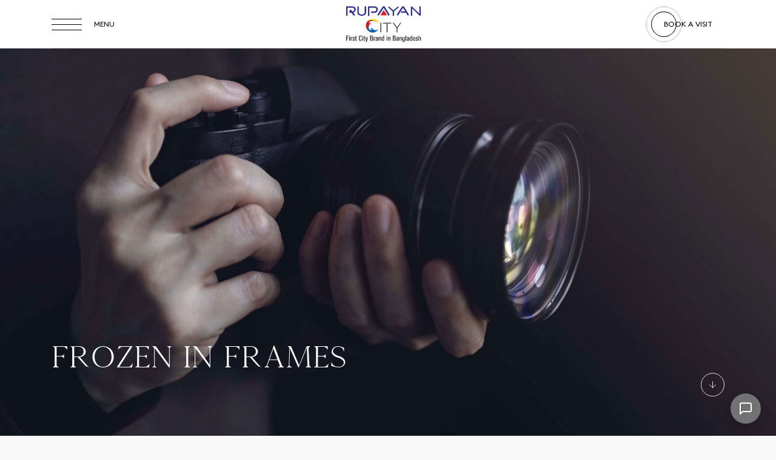

--- FILE ---
content_type: text/html; charset=utf-8
request_url: https://rupayancity.com/gallery
body_size: 24900
content:
<!DOCTYPE html><html><head><meta charSet="utf-8"/><meta name="viewport" content="width=device-width"/><title>Image Gallery | Rupayan City</title><meta name="robots" content="index,follow"/><meta name="description" content="Rupayan City is the paramount embodiment of breaking the square feet perception, as it is the country’s first premium mega gated community with three levels of security and all modern amenities. Thus, delivering a remarkable abstraction of Prestige, Protection, and Privilege to you and your families."/><meta property="og:title" content="Image Gallery | Rupayan City"/><meta property="og:description" content="Rupayan City is the paramount embodiment of breaking the square feet perception, as it is the country’s first premium mega gated community with three levels of security and all modern amenities. Thus, delivering a remarkable abstraction of Prestige, Protection, and Privilege to you and your families."/><meta property="og:url" content="https://rupayancity.com/gallery"/><meta property="og:type" content="website"/><meta property="og:site_name" content="Rupayan City"/><link rel="canonical" href="https://rupayancity.com/gallery"/><meta name="next-head-count" content="11"/><title>Title</title><link rel="icon" href="/images/static/fav.svg"/><meta name="google-site-verification" content="quaw7VaGPhAe0DBl5Q8nWgVKiF6jjQJOiMZdkZpuNBc"/><noscript><img height="1" width="1" style="display:none" src="https://www.facebook.com/tr?id=437852380509188&amp;ev=PageView&amp;noscript=1"/></noscript><link rel="preload" href="/_next/static/css/5889e83ca1405f8c.css" as="style" crossorigin="anonymous"/><link rel="stylesheet" href="/_next/static/css/5889e83ca1405f8c.css" crossorigin="anonymous" data-n-g=""/><link rel="preload" href="/_next/static/css/cc07a70d516730e0.css" as="style" crossorigin="anonymous"/><link rel="stylesheet" href="/_next/static/css/cc07a70d516730e0.css" crossorigin="anonymous" data-n-p=""/><noscript data-n-css=""></noscript><script defer="" crossorigin="anonymous" nomodule="" src="/_next/static/chunks/polyfills-c67a75d1b6f99dc8.js"></script><script src="/_next/static/chunks/webpack-e166de7d6fb861c6.js" defer="" crossorigin="anonymous"></script><script src="/_next/static/chunks/framework-bb5c596eafb42b22.js" defer="" crossorigin="anonymous"></script><script src="/_next/static/chunks/main-e04dc23dbb70ff31.js" defer="" crossorigin="anonymous"></script><script src="/_next/static/chunks/pages/_app-ceb6900263ed9cac.js" defer="" crossorigin="anonymous"></script><script src="/_next/static/chunks/a4c92b5b-5504683ed371b488.js" defer="" crossorigin="anonymous"></script><script src="/_next/static/chunks/546-168aa617c1e2970e.js" defer="" crossorigin="anonymous"></script><script src="/_next/static/chunks/261-d9351ee1de1be3d9.js" defer="" crossorigin="anonymous"></script><script src="/_next/static/chunks/842-848c585bda7593b2.js" defer="" crossorigin="anonymous"></script><script src="/_next/static/chunks/504-3a6c5fb153b33104.js" defer="" crossorigin="anonymous"></script><script src="/_next/static/chunks/474-63853ecb9fb66272.js" defer="" crossorigin="anonymous"></script><script src="/_next/static/chunks/822-d8cd2d12b888a336.js" defer="" crossorigin="anonymous"></script><script src="/_next/static/chunks/871-05ec85dd80c8a094.js" defer="" crossorigin="anonymous"></script><script src="/_next/static/chunks/787-2e2968520526266b.js" defer="" crossorigin="anonymous"></script><script src="/_next/static/chunks/pages/gallery-99f00c9f3714826a.js" defer="" crossorigin="anonymous"></script><script src="/_next/static/5g_nMCxSHmWElIV5eopvY/_buildManifest.js" defer="" crossorigin="anonymous"></script><script src="/_next/static/5g_nMCxSHmWElIV5eopvY/_ssgManifest.js" defer="" crossorigin="anonymous"></script><style data-styled="" data-styled-version="5.3.11">.bdOcrV.dc-btn{margin:0;width:-webkit-fit-content;width:-moz-fit-content;width:fit-content;cursor:pointer;}/*!sc*/
.bdOcrV.dc-btn a{display:-webkit-box;display:-webkit-flex;display:-ms-flexbox;display:flex;-webkit-align-items:center;-webkit-box-align:center;-ms-flex-align:center;align-items:center;color:#000;font-size:12px;font-weight:500;margin:0;padding:15px 20px;line-height:20px;text-transform:uppercase;background-color:transparent;-webkit-letter-spacing:0px;-moz-letter-spacing:0px;-ms-letter-spacing:0px;letter-spacing:0px;position:relative;border-radius:0;z-index:0;-webkit-transition:border .3s ease;transition:border .3s ease;}/*!sc*/
.bdOcrV.dc-btn a:before{position:absolute;content:'';height:40px;width:40px;box-shadow:0 0 0 1px #000;left:0;border-radius:40px;-webkit-transition:all .5s cubic-bezier(0.25,0.74,0.22,0.99);transition:all .5s cubic-bezier(0.25,0.74,0.22,0.99);-webkit-animation-delay:-2.25s;animation-delay:-2.25s;z-index:-1;-webkit-animation:button-opacity 4.5s infinite;animation:button-opacity 4.5s infinite;}/*!sc*/
.bdOcrV.dc-btn a:after{position:absolute;content:'';height:40px;width:40px;box-shadow:0 0 0 1px #000;left:0;border-radius:40px;-webkit-transition:all .5s cubic-bezier(0.25,0.74,0.22,0.99);transition:all .5s cubic-bezier(0.25,0.74,0.22,0.99);-webkit-animation:button-halo-animation 4.5s infinite;animation:button-halo-animation 4.5s infinite;}/*!sc*/
.bdOcrV.dc-btn a:hover{color:#000 !important;}/*!sc*/
.bdOcrV.dc-btn a:hover:before{width:100%;}/*!sc*/
.bdOcrV.dc-btn a:hover:after{-webkit-animation:none;animation:none;opacity:0;}/*!sc*/
@-webkit-keyframes button-halo-animation{0%{-webkit-transform:scale(1);-ms-transform:scale(1);transform:scale(1);opacity:0;}50%{-webkit-transform:scale(1);-ms-transform:scale(1);transform:scale(1);opacity:1;}to{-webkit-transform:scale(1.5);-ms-transform:scale(1.5);transform:scale(1.5);opacity:0;}}/*!sc*/
@keyframes button-halo-animation{0%{-webkit-transform:scale(1);-ms-transform:scale(1);transform:scale(1);opacity:0;}50%{-webkit-transform:scale(1);-ms-transform:scale(1);transform:scale(1);opacity:1;}to{-webkit-transform:scale(1.5);-ms-transform:scale(1.5);transform:scale(1.5);opacity:0;}}/*!sc*/
@media (max-width:768px){.bdOcrV a{width:165px !important;-webkit-box-pack:center !important;-webkit-justify-content:center !important;-ms-flex-pack:center !important;justify-content:center !important;}.bdOcrV a:before{width:100% !important;}.bdOcrV a:after{display:none;}}/*!sc*/
.bcwHCJ.dc-btn{margin:0;width:-webkit-fit-content;width:-moz-fit-content;width:fit-content;cursor:pointer;}/*!sc*/
.bcwHCJ.dc-btn a{display:-webkit-box;display:-webkit-flex;display:-ms-flexbox;display:flex;-webkit-align-items:center;-webkit-box-align:center;-ms-flex-align:center;align-items:center;color:#565440;font-size:12px;font-weight:500;margin:0;padding:15px 20px;line-height:20px;text-transform:uppercase;background-color:transparent;-webkit-letter-spacing:0px;-moz-letter-spacing:0px;-ms-letter-spacing:0px;letter-spacing:0px;position:relative;border-radius:0;z-index:0;-webkit-transition:border .3s ease;transition:border .3s ease;}/*!sc*/
.bcwHCJ.dc-btn a:before{position:absolute;content:'';height:40px;width:40px;box-shadow:0 0 0 1px #C49F8A;left:0;border-radius:40px;-webkit-transition:all .5s cubic-bezier(0.25,0.74,0.22,0.99);transition:all .5s cubic-bezier(0.25,0.74,0.22,0.99);-webkit-animation-delay:-2.25s;animation-delay:-2.25s;z-index:-1;-webkit-animation:button-opacity 4.5s infinite;animation:button-opacity 4.5s infinite;}/*!sc*/
.bcwHCJ.dc-btn a:after{position:absolute;content:'';height:40px;width:40px;box-shadow:0 0 0 1px #C49F8A;left:0;border-radius:40px;-webkit-transition:all .5s cubic-bezier(0.25,0.74,0.22,0.99);transition:all .5s cubic-bezier(0.25,0.74,0.22,0.99);-webkit-animation:button-halo-animation 4.5s infinite;animation:button-halo-animation 4.5s infinite;}/*!sc*/
.bcwHCJ.dc-btn a:hover{color:#565440 !important;}/*!sc*/
.bcwHCJ.dc-btn a:hover:before{width:100%;}/*!sc*/
.bcwHCJ.dc-btn a:hover:after{-webkit-animation:none;animation:none;opacity:0;}/*!sc*/
@-webkit-keyframes button-halo-animation{0%{-webkit-transform:scale(1);-ms-transform:scale(1);transform:scale(1);opacity:0;}50%{-webkit-transform:scale(1);-ms-transform:scale(1);transform:scale(1);opacity:1;}to{-webkit-transform:scale(1.5);-ms-transform:scale(1.5);transform:scale(1.5);opacity:0;}}/*!sc*/
@keyframes button-halo-animation{0%{-webkit-transform:scale(1);-ms-transform:scale(1);transform:scale(1);opacity:0;}50%{-webkit-transform:scale(1);-ms-transform:scale(1);transform:scale(1);opacity:1;}to{-webkit-transform:scale(1.5);-ms-transform:scale(1.5);transform:scale(1.5);opacity:0;}}/*!sc*/
@media (max-width:768px){.bcwHCJ a{width:165px !important;-webkit-box-pack:center !important;-webkit-justify-content:center !important;-ms-flex-pack:center !important;justify-content:center !important;}.bcwHCJ a:before{width:100% !important;}.bcwHCJ a:after{display:none;}}/*!sc*/
data-styled.g1[id="Button__StyledBtn-sc-tajin0-0"]{content:"bdOcrV,bcwHCJ,"}/*!sc*/
.dtMMqo{position:fixed;z-index:9999;left:0;top:0;width:100%;display:-webkit-box;display:-webkit-flex;display:-ms-flexbox;display:flex;-webkit-transition:all .4s ease;transition:all .4s ease;background:rgb(255,255,255);}/*!sc*/
.dtMMqo .container{height:80px;display:-webkit-box;display:-webkit-flex;display:-ms-flexbox;display:flex;-webkit-align-items:center;-webkit-box-align:center;-ms-flex-align:center;align-items:center;position:relative;}/*!sc*/
.dtMMqo .container:after{content:'';position:absolute;height:1px;right:15px;left:15px;background-color:#E9E4DC;bottom:0;}/*!sc*/
.dtMMqo .container .row{width:100%;}/*!sc*/
.dtMMqo .menu-desktop__hamburger{position:relative;display:-webkit-box;display:-webkit-flex;display:-ms-flexbox;display:flex;-webkit-align-items:center;-webkit-box-align:center;-ms-flex-align:center;align-items:center;}/*!sc*/
.dtMMqo .menu-desktop__hamburger__lines{display:-webkit-box;display:-webkit-flex;display:-ms-flexbox;display:flex;margin-right:30px;height:50px;-webkit-align-items:center;-webkit-box-align:center;-ms-flex-align:center;align-items:center;cursor:pointer;}/*!sc*/
.dtMMqo .menu-desktop__hamburger__lines__inner .line{height:1px;background-color:#000;margin-right:auto !important;border-radius:5px;-webkit-transform-origin:right;-ms-transform-origin:right;transform-origin:right;-webkit-transition:width .6s cubic-bezier(0.4,0,0,1) 0s;transition:width .6s cubic-bezier(0.4,0,0,1) 0s;width:50px;}/*!sc*/
.dtMMqo .menu-desktop__hamburger__lines__inner .line:nth-of-type(2){margin:8px 0;}/*!sc*/
.dtMMqo .menu-desktop__hamburger__lines__inner svg{display:none;}/*!sc*/
.dtMMqo .menu-desktop__hamburger__lines p{text-transform:uppercase;right:0;font-size:12px;color:#000;line-height:20px;padding-left:20px;}/*!sc*/
.dtMMqo .menu-desktop__hamburger__lines p:nth-last-of-type(1){display:none;}/*!sc*/
.dtMMqo .menu-desktop__hamburger__lines:hover .line:nth-of-type(2){width:35px;}/*!sc*/
.dtMMqo .menu-desktop__hamburger__lines:hover .line:nth-of-type(3){width:25px;}/*!sc*/
.dtMMqo .menu-desktop__hamburger .controller{display:none;-webkit-align-items:center;-webkit-box-align:center;-ms-flex-align:center;align-items:center;}/*!sc*/
.dtMMqo .menu-desktop__hamburger .controller line{display:none;}/*!sc*/
.dtMMqo .menu-desktop__hamburger .controller svg{cursor:pointer;}/*!sc*/
.dtMMqo .menu-desktop__hamburger .controller.sound line{display:block;}/*!sc*/
.dtMMqo .menu-desktop__logo img{height:60px;}/*!sc*/
.dtMMqo .menu-desktop__button h4{margin-right:20px;}/*!sc*/
.dtMMqo.menu-open{-webkit-transform:none !important;-ms-transform:none !important;transform:none !important;background:#FFF !important;}/*!sc*/
.dtMMqo.menu-open .controller{display:none;}/*!sc*/
.dtMMqo.menu-open .menu-desktop__hamburger__lines .line{display:none;}/*!sc*/
.dtMMqo.menu-open .menu-desktop__hamburger__lines svg{display:block;}/*!sc*/
.dtMMqo.menu-open .menu-desktop__hamburger__lines p{color:#191818 !important;padding-left:12px;display:block;}/*!sc*/
.dtMMqo.menu-open .menu-desktop__hamburger__lines p:nth-of-type(1){display:none;}/*!sc*/
.dtMMqo.menu-open .dc-btn a{color:#191818;}/*!sc*/
.dtMMqo.menu-open .dc-btn a:hover{color:#191818 !important;}/*!sc*/
.dtMMqo.menu-open .dc-btn a:after,.dtMMqo.menu-open .dc-btn a:before{box-shadow:0 0 0 1px #191818;}/*!sc*/
@media (max-width:767px){.dtMMqo .container:after{left:0;right:0;}.dtMMqo .row{-webkit-flex-direction:row-reverse;-ms-flex-direction:row-reverse;flex-direction:row-reverse;}.dtMMqo .menu-desktop__button{display:none !important;}.dtMMqo .menu-desktop__hamburger{-webkit-box-pack:end;-webkit-justify-content:end;-ms-flex-pack:end;justify-content:end;padding-right:0;}.dtMMqo .menu-desktop__hamburger__lines{margin:0;}.dtMMqo .menu-desktop__hamburger__lines .line{width:50px !important;}.dtMMqo .menu-desktop__hamburger__lines p{display:none;}.dtMMqo .menu-desktop__hamburger .controller{display:none !important;}.dtMMqo .menu-desktop__hamburger{min-width:50%;max-width:50%;}.dtMMqo .menu-desktop__logo{min-width:50%;-webkit-box-pack:start !important;-webkit-justify-content:start !important;-ms-flex-pack:start !important;justify-content:start !important;max-width:50%;}.dtMMqo.menu-open .menu-desktop__logo{display:none !important;}.dtMMqo.menu-open .container:after{background-color:#fff;}.dtMMqo .menu-desktop__hamburger__lines p{display:none !important;}}/*!sc*/
data-styled.g2[id="Menu__StyledDesktopMenu-sc-1qzpjip-0"]{content:"dtMMqo,"}/*!sc*/
.dHznIq{position:fixed;height:100%;top:0;bottom:0;left:0;width:100%;z-index:9991;background-color:#ffffff;display:none;opacity:0;}/*!sc*/
.dHznIq .d-flex{width:100%;}/*!sc*/
.dHznIq .menu-items__lists{padding:120px 0 50px 100px;}/*!sc*/
.dHznIq .menu-items__lists ul{overflow:hidden;}/*!sc*/
.dHznIq .menu-items__lists ul li{margin-bottom:20px;width:-webkit-fit-content;width:-moz-fit-content;width:fit-content;}/*!sc*/
.dHznIq .menu-items__lists ul li a{font-size:40px;line-height:48px;font-family:Cammron Demo;text-transform:uppercase;}/*!sc*/
.dHznIq .menu-items__lists ul li.active a{color:#C49F8A;pointer-events:none;}/*!sc*/
.dHznIq .menu-items__lists .accordion{-webkit-transform:translateY(100px);-ms-transform:translateY(100px);transform:translateY(100px);opacity:0;}/*!sc*/
.dHznIq .menu-items__lists .accordion-header{width:-webkit-fit-content;width:-moz-fit-content;width:fit-content;}/*!sc*/
.dHznIq .menu-items__lists .accordion-header button{font-size:40px;border:none;box-shadow:none !important;background:transparent;padding:0;outline:none !important;margin-bottom:20px;-webkit-transition:color .3s ease;transition:color .3s ease;}/*!sc*/
.dHznIq .menu-items__lists .accordion-header button:hover{color:#C49F8A;}/*!sc*/
.dHznIq .menu-items__lists .accordion-body ul{padding-left:20px;padding-bottom:10px;}/*!sc*/
.dHznIq .menu-items__lists .accordion-body ul li:not(:nth-last-of-type(1)){margin-bottom:20px;}/*!sc*/
.dHznIq .menu-items__lists .accordion-body ul li a{font-size:16px;line-height:24px;}/*!sc*/
.dHznIq .menu-items__images__list{overflow:hidden;height:100vh;}/*!sc*/
.dHznIq .menu-items__images__list li{margin-bottom:30px;}/*!sc*/
.dHznIq .menu-items__images__list li img{object-fit:contain;width:100%;}/*!sc*/
.dHznIq .menu-items__images .left li{-webkit-transition:none;transition:none;}/*!sc*/
.dHznIq .menu-items__images .right{-webkit-transform:rotate(180deg);-ms-transform:rotate(180deg);transform:rotate(180deg);}/*!sc*/
.dHznIq .menu-items__images .right img{-webkit-transform:rotate(-180deg);-ms-transform:rotate(-180deg);transform:rotate(-180deg);opacity:.2;}/*!sc*/
.dHznIq .menu-items__social{position:absolute;bottom:50px;left:15px;}/*!sc*/
.dHznIq .menu-items__social ul{display:-webkit-box;display:-webkit-flex;display:-ms-flexbox;display:flex;}/*!sc*/
.dHznIq .menu-items__social ul li:not(:nth-last-of-type(1)){margin-right:20px;}/*!sc*/
@media (min-width:651px){.dHznIq .menu-items__social{display:none;}}/*!sc*/
@media (max-width:650px){.dHznIq .menu-items__images{display:none !important;}.dHznIq .menu-items__lists{min-width:100%;height:calc(100vh - 110px);overflow:auto;padding-top:80px !important;}.dHznIq .menu-items__lists ul li a{font-size:32px;line-height:36px;}.dHznIq .menu-items__lists .accordion-header button{font-size:32px;line-height:36px;}}/*!sc*/
data-styled.g3[id="Menu__StyledMenuItem-sc-1qzpjip-1"]{content:"dHznIq,"}/*!sc*/
@font-face{font-family:'Cammron Demo';src:url('/fonts/CammronDemo.woff2'),url('/fonts/CammronDemo.woff');font-weight:normal;font-style:normal;font-display:swap;}/*!sc*/
@font-face{font-family:'Euclid Square';src:url('/fonts/EuclidSquare-SemiBold.woff2'),url('/fonts/EuclidSquare-SemiBold.woff2');font-weight:600;font-style:normal;font-display:swap;}/*!sc*/
@font-face{font-family:'Euclid Square';src:url('/fonts/EuclidSquare-Regular.woff2'),url('/fonts/EuclidSquare-Regular.woff2');font-weight:normal;font-style:normal;font-display:swap;}/*!sc*/
.anim-active.fade-up:nth-child(2){-webkit-transition-delay:0.24s;transition-delay:0.24s;}/*!sc*/
.anim-active.fade-up:nth-child(3){-webkit-transition-delay:0.36s;transition-delay:0.36s;}/*!sc*/
.anim-active.fade-up:nth-child(4){-webkit-transition-delay:0.48s;transition-delay:0.48s;}/*!sc*/
.anim-active.fade-up:nth-child(5){-webkit-transition-delay:0.6s;transition-delay:0.6s;}/*!sc*/
.anim-active.fade-up:nth-child(6){-webkit-transition-delay:0.72s;transition-delay:0.72s;}/*!sc*/
.anim-active.fade-up:nth-child(7){-webkit-transition-delay:0.84s;transition-delay:0.84s;}/*!sc*/
.anim-active.fade-up:nth-child(8){-webkit-transition-delay:0.96s;transition-delay:0.96s;}/*!sc*/
.anim-active.fade-up:nth-child(9){-webkit-transition-delay:1.08s;transition-delay:1.08s;}/*!sc*/
.anim-active.fade-up:nth-child(10){-webkit-transition-delay:1.2s;transition-delay:1.2s;}/*!sc*/
.anim-active.fade-up:nth-child(11){-webkit-transition-delay:1.3199999999999998s;transition-delay:1.3199999999999998s;}/*!sc*/
.anim-active.fade-up:nth-child(12){-webkit-transition-delay:1.44s;transition-delay:1.44s;}/*!sc*/
.anim-active.fade-up:nth-child(13){-webkit-transition-delay:1.56s;transition-delay:1.56s;}/*!sc*/
.anim-active.fade-up:nth-child(14){-webkit-transition-delay:1.68s;transition-delay:1.68s;}/*!sc*/
.anim-active.fade-up:nth-child(15){-webkit-transition-delay:1.7999999999999998s;transition-delay:1.7999999999999998s;}/*!sc*/
.anim-active.fade-up:nth-child(16){-webkit-transition-delay:1.92s;transition-delay:1.92s;}/*!sc*/
.anim-active.fade-up:nth-child(17){-webkit-transition-delay:2.04s;transition-delay:2.04s;}/*!sc*/
.anim-active.fade-up:nth-child(18){-webkit-transition-delay:2.16s;transition-delay:2.16s;}/*!sc*/
.anim-active.fade-up:nth-child(19){-webkit-transition-delay:2.28s;transition-delay:2.28s;}/*!sc*/
.anim-active.fade-right span:nth-child(2){-webkit-transition-delay:0.06s;transition-delay:0.06s;}/*!sc*/
.anim-active.fade-right span:nth-child(3){-webkit-transition-delay:0.09s;transition-delay:0.09s;}/*!sc*/
.anim-active.fade-right span:nth-child(4){-webkit-transition-delay:0.12s;transition-delay:0.12s;}/*!sc*/
.anim-active.fade-right span:nth-child(5){-webkit-transition-delay:0.15s;transition-delay:0.15s;}/*!sc*/
.anim-active.fade-right span:nth-child(6){-webkit-transition-delay:0.18s;transition-delay:0.18s;}/*!sc*/
.anim-active.fade-right span:nth-child(7){-webkit-transition-delay:0.21s;transition-delay:0.21s;}/*!sc*/
.anim-active.fade-right span:nth-child(8){-webkit-transition-delay:0.24s;transition-delay:0.24s;}/*!sc*/
.anim-active.fade-right span:nth-child(9){-webkit-transition-delay:0.27s;transition-delay:0.27s;}/*!sc*/
.anim-active.fade-right span:nth-child(10){-webkit-transition-delay:0.3s;transition-delay:0.3s;}/*!sc*/
.anim-active.fade-right span:nth-child(11){-webkit-transition-delay:0.32999999999999996s;transition-delay:0.32999999999999996s;}/*!sc*/
.anim-active.fade-right span:nth-child(12){-webkit-transition-delay:0.36s;transition-delay:0.36s;}/*!sc*/
.anim-active.fade-right span:nth-child(13){-webkit-transition-delay:0.39s;transition-delay:0.39s;}/*!sc*/
.anim-active.fade-right span:nth-child(14){-webkit-transition-delay:0.42s;transition-delay:0.42s;}/*!sc*/
.anim-active.fade-right span:nth-child(15){-webkit-transition-delay:0.44999999999999996s;transition-delay:0.44999999999999996s;}/*!sc*/
.anim-active.fade-right span:nth-child(16){-webkit-transition-delay:0.48s;transition-delay:0.48s;}/*!sc*/
.anim-active.fade-right span:nth-child(17){-webkit-transition-delay:0.51s;transition-delay:0.51s;}/*!sc*/
.anim-active.fade-right span:nth-child(18){-webkit-transition-delay:0.54s;transition-delay:0.54s;}/*!sc*/
.anim-active.fade-right span:nth-child(19){-webkit-transition-delay:0.57s;transition-delay:0.57s;}/*!sc*/
.anim-active.fade-right span:nth-child(20){-webkit-transition-delay:0.6s;transition-delay:0.6s;}/*!sc*/
.anim-active.fade-right span:nth-child(21){-webkit-transition-delay:0.63s;transition-delay:0.63s;}/*!sc*/
.anim-active.fade-right span:nth-child(22){-webkit-transition-delay:0.6599999999999999s;transition-delay:0.6599999999999999s;}/*!sc*/
.anim-active.fade-right span:nth-child(23){-webkit-transition-delay:0.69s;transition-delay:0.69s;}/*!sc*/
.anim-active.fade-right span:nth-child(24){-webkit-transition-delay:0.72s;transition-delay:0.72s;}/*!sc*/
.anim-active.fade-right span:nth-child(25){-webkit-transition-delay:0.75s;transition-delay:0.75s;}/*!sc*/
.anim-active.fade-right span:nth-child(26){-webkit-transition-delay:0.78s;transition-delay:0.78s;}/*!sc*/
.anim-active.fade-right span:nth-child(27){-webkit-transition-delay:0.8099999999999999s;transition-delay:0.8099999999999999s;}/*!sc*/
.anim-active.fade-right span:nth-child(28){-webkit-transition-delay:0.84s;transition-delay:0.84s;}/*!sc*/
.anim-active.fade-right span:nth-child(29){-webkit-transition-delay:0.87s;transition-delay:0.87s;}/*!sc*/
.anim-active.fade-right span:nth-child(30){-webkit-transition-delay:0.8999999999999999s;transition-delay:0.8999999999999999s;}/*!sc*/
.anim-active.fade-right span:nth-child(31){-webkit-transition-delay:0.9299999999999999s;transition-delay:0.9299999999999999s;}/*!sc*/
.anim-active.fade-right span:nth-child(32){-webkit-transition-delay:0.96s;transition-delay:0.96s;}/*!sc*/
.anim-active.fade-right span:nth-child(33){-webkit-transition-delay:0.99s;transition-delay:0.99s;}/*!sc*/
.anim-active.fade-right span:nth-child(34){-webkit-transition-delay:1.02s;transition-delay:1.02s;}/*!sc*/
.anim-active.fade-right span:nth-child(35){-webkit-transition-delay:1.05s;transition-delay:1.05s;}/*!sc*/
.anim-active.fade-right span:nth-child(36){-webkit-transition-delay:1.08s;transition-delay:1.08s;}/*!sc*/
.anim-active.fade-right span:nth-child(37){-webkit-transition-delay:1.1099999999999999s;transition-delay:1.1099999999999999s;}/*!sc*/
.anim-active.fade-right span:nth-child(38){-webkit-transition-delay:1.14s;transition-delay:1.14s;}/*!sc*/
.anim-active.fade-right span:nth-child(39){-webkit-transition-delay:1.17s;transition-delay:1.17s;}/*!sc*/
.anim-active.fade-right span:nth-child(40){-webkit-transition-delay:1.2s;transition-delay:1.2s;}/*!sc*/
.anim-active.fade-right span:nth-child(41){-webkit-transition-delay:1.23s;transition-delay:1.23s;}/*!sc*/
.anim-active.fade-right span:nth-child(42){-webkit-transition-delay:1.26s;transition-delay:1.26s;}/*!sc*/
.anim-active.fade-right span:nth-child(43){-webkit-transition-delay:1.29s;transition-delay:1.29s;}/*!sc*/
.anim-active.fade-right span:nth-child(44){-webkit-transition-delay:1.3199999999999998s;transition-delay:1.3199999999999998s;}/*!sc*/
.anim-active.fade-right span:nth-child(45){-webkit-transition-delay:1.3499999999999999s;transition-delay:1.3499999999999999s;}/*!sc*/
.anim-active.fade-right span:nth-child(46){-webkit-transition-delay:1.38s;transition-delay:1.38s;}/*!sc*/
.anim-active.fade-right span:nth-child(47){-webkit-transition-delay:1.41s;transition-delay:1.41s;}/*!sc*/
.anim-active.fade-right span:nth-child(48){-webkit-transition-delay:1.44s;transition-delay:1.44s;}/*!sc*/
.anim-active.fade-right span:nth-child(49){-webkit-transition-delay:1.47s;transition-delay:1.47s;}/*!sc*/
.anim-active.fade-right span:nth-child(50){-webkit-transition-delay:1.5s;transition-delay:1.5s;}/*!sc*/
.anim-active.fade-right span:nth-child(51){-webkit-transition-delay:1.53s;transition-delay:1.53s;}/*!sc*/
.anim-active.fade-right span:nth-child(52){-webkit-transition-delay:1.56s;transition-delay:1.56s;}/*!sc*/
.anim-active.fade-right span:nth-child(53){-webkit-transition-delay:1.5899999999999999s;transition-delay:1.5899999999999999s;}/*!sc*/
.anim-active.fade-right span:nth-child(54){-webkit-transition-delay:1.6199999999999999s;transition-delay:1.6199999999999999s;}/*!sc*/
.anim-active.fade-right span:nth-child(55){-webkit-transition-delay:1.65s;transition-delay:1.65s;}/*!sc*/
.anim-active.fade-right span:nth-child(56){-webkit-transition-delay:1.68s;transition-delay:1.68s;}/*!sc*/
.anim-active.fade-right span:nth-child(57){-webkit-transition-delay:1.71s;transition-delay:1.71s;}/*!sc*/
.anim-active.fade-right span:nth-child(58){-webkit-transition-delay:1.74s;transition-delay:1.74s;}/*!sc*/
.anim-active.fade-right span:nth-child(59){-webkit-transition-delay:1.77s;transition-delay:1.77s;}/*!sc*/
.anim-active.fade-right span:nth-child(60){-webkit-transition-delay:1.7999999999999998s;transition-delay:1.7999999999999998s;}/*!sc*/
.anim-active.fade-right span:nth-child(61){-webkit-transition-delay:1.8299999999999998s;transition-delay:1.8299999999999998s;}/*!sc*/
.anim-active.fade-right span:nth-child(62){-webkit-transition-delay:1.8599999999999999s;transition-delay:1.8599999999999999s;}/*!sc*/
.anim-active.fade-right span:nth-child(63){-webkit-transition-delay:1.89s;transition-delay:1.89s;}/*!sc*/
.anim-active.fade-right span:nth-child(64){-webkit-transition-delay:1.92s;transition-delay:1.92s;}/*!sc*/
.anim-active.fade-right span:nth-child(65){-webkit-transition-delay:1.95s;transition-delay:1.95s;}/*!sc*/
.anim-active.fade-right span:nth-child(66){-webkit-transition-delay:1.98s;transition-delay:1.98s;}/*!sc*/
.anim-active.fade-right span:nth-child(67){-webkit-transition-delay:2.01s;transition-delay:2.01s;}/*!sc*/
.anim-active.fade-right span:nth-child(68){-webkit-transition-delay:2.04s;transition-delay:2.04s;}/*!sc*/
.anim-active.fade-right span:nth-child(69){-webkit-transition-delay:2.07s;transition-delay:2.07s;}/*!sc*/
.anim-active.fade-right span:nth-child(70){-webkit-transition-delay:2.1s;transition-delay:2.1s;}/*!sc*/
.anim-active.fade-right span:nth-child(71){-webkit-transition-delay:2.13s;transition-delay:2.13s;}/*!sc*/
.anim-active.fade-right span:nth-child(72){-webkit-transition-delay:2.16s;transition-delay:2.16s;}/*!sc*/
.anim-active.fade-right span:nth-child(73){-webkit-transition-delay:2.19s;transition-delay:2.19s;}/*!sc*/
.anim-active.fade-right span:nth-child(74){-webkit-transition-delay:2.2199999999999998s;transition-delay:2.2199999999999998s;}/*!sc*/
.anim-active.fade-right span:nth-child(75){-webkit-transition-delay:2.25s;transition-delay:2.25s;}/*!sc*/
.anim-active.fade-right span:nth-child(76){-webkit-transition-delay:2.28s;transition-delay:2.28s;}/*!sc*/
.anim-active.fade-right span:nth-child(77){-webkit-transition-delay:2.31s;transition-delay:2.31s;}/*!sc*/
.anim-active.fade-right span:nth-child(78){-webkit-transition-delay:2.34s;transition-delay:2.34s;}/*!sc*/
.anim-active.fade-right span:nth-child(79){-webkit-transition-delay:2.37s;transition-delay:2.37s;}/*!sc*/
.anim-active.fade-right span:nth-child(80){-webkit-transition-delay:2.4s;transition-delay:2.4s;}/*!sc*/
.anim-active.fade-right span:nth-child(81){-webkit-transition-delay:2.4299999999999997s;transition-delay:2.4299999999999997s;}/*!sc*/
.anim-active.fade-right span:nth-child(82){-webkit-transition-delay:2.46s;transition-delay:2.46s;}/*!sc*/
.anim-active.fade-right span:nth-child(83){-webkit-transition-delay:2.4899999999999998s;transition-delay:2.4899999999999998s;}/*!sc*/
.anim-active.fade-right span:nth-child(84){-webkit-transition-delay:2.52s;transition-delay:2.52s;}/*!sc*/
.anim-active.fade-right span:nth-child(85){-webkit-transition-delay:2.55s;transition-delay:2.55s;}/*!sc*/
.anim-active.fade-right span:nth-child(86){-webkit-transition-delay:2.58s;transition-delay:2.58s;}/*!sc*/
.anim-active.fade-right span:nth-child(87){-webkit-transition-delay:2.61s;transition-delay:2.61s;}/*!sc*/
.anim-active.fade-right span:nth-child(88){-webkit-transition-delay:2.6399999999999997s;transition-delay:2.6399999999999997s;}/*!sc*/
.anim-active.fade-right span:nth-child(89){-webkit-transition-delay:2.67s;transition-delay:2.67s;}/*!sc*/
.anim-active.fade-right span:nth-child(90){-webkit-transition-delay:2.6999999999999997s;transition-delay:2.6999999999999997s;}/*!sc*/
.anim-active.fade-right span:nth-child(91){-webkit-transition-delay:2.73s;transition-delay:2.73s;}/*!sc*/
.anim-active.fade-right span:nth-child(92){-webkit-transition-delay:2.76s;transition-delay:2.76s;}/*!sc*/
.anim-active.fade-right span:nth-child(93){-webkit-transition-delay:2.79s;transition-delay:2.79s;}/*!sc*/
.anim-active.fade-right span:nth-child(94){-webkit-transition-delay:2.82s;transition-delay:2.82s;}/*!sc*/
.anim-active.fade-right span:nth-child(95){-webkit-transition-delay:2.85s;transition-delay:2.85s;}/*!sc*/
.anim-active.fade-right span:nth-child(96){-webkit-transition-delay:2.88s;transition-delay:2.88s;}/*!sc*/
.anim-active.fade-right span:nth-child(97){-webkit-transition-delay:2.9099999999999997s;transition-delay:2.9099999999999997s;}/*!sc*/
.anim-active.fade-right span:nth-child(98){-webkit-transition-delay:2.94s;transition-delay:2.94s;}/*!sc*/
.anim-active.fade-right span:nth-child(99){-webkit-transition-delay:2.9699999999999998s;transition-delay:2.9699999999999998s;}/*!sc*/
#root{overflow:hidden !important;}/*!sc*/
body{font-family:'Euclid Square',sans-serif !important;font-style:normal;margin:0;padding:0;overflow-x:hidden;background-color:#f9f9f9;-webkit-font-smoothing:antialiased;-moz-osx-font-smoothing:grayscale;min-height:100vh;font-size:16px;line-height:28px;}/*!sc*/
a{-webkit-transition:color .3s ease;transition:color .3s ease;cursor:pointer;}/*!sc*/
a:hover{color:#C49F8A !important;}/*!sc*/
::selection{background:#C49F8A;color:#FFF;}/*!sc*/
img{max-width:100%;object-fit:contain;}/*!sc*/
p,a,h1,h2,h4,h3,h5{color:#191818;font-weight:400;margin:0;}/*!sc*/
h1,h2{font-family:'Cammron Demo';}/*!sc*/
ul{margin:0;padding:0;}/*!sc*/
li{list-style:none;}/*!sc*/
a{-webkit-text-decoration:none;text-decoration:none;}/*!sc*/
a:hover,a:focus{-webkit-text-decoration:none;text-decoration:none;outline:none;box-shadow:none;color:#C49F8A;}/*!sc*/
.btn:focus,button:focus,button:active:focus,.btn.active.focus,.btn.active:focus,.btn.focus,.btn:active.focus,.btn:active:focus,.btn:focus{outline:none;box-shadow:none;}/*!sc*/
input:-webkit-autofill,input:-webkit-autofill:hover,input:-webkit-autofill:focus,textarea:-webkit-autofill,textarea:-webkit-autofill:hover,textarea:-webkit-autofill:focus,select:-webkit-autofill,select:-webkit-autofill:hover,select:-webkit-autofill:focus{border:1px solid rgba(0,0,0,0);-webkit-text-fill-color:#000;-webkit-box-shadow:0 0 0px 1000px rgba(0,0,0,0) inset;-webkit-transition:background-color 5000s ease-in-out 0s;transition:background-color 5000s ease-in-out 0s;}/*!sc*/
table{width:100%;}/*!sc*/
form div{position:relative;}/*!sc*/
.form-control{box-shadow:none;outline:0;}/*!sc*/
.form-control:focus{box-shadow:none;}/*!sc*/
.p-0{padding:0 !important;}/*!sc*/
.pl-0{padding-left:0;}/*!sc*/
.pr-0{padding-right:0;}/*!sc*/
.pt-60{padding-top:60px;}/*!sc*/
.pt-160{padding-top:160px;}/*!sc*/
@media (max-width:767px){.pt-160{padding-top:80px;}}/*!sc*/
.pb-160{padding-bottom:160px;}/*!sc*/
@media (max-width:767px){.pb-160{padding-bottom:80px;}}/*!sc*/
.pb-130{padding-bottom:130px;}/*!sc*/
@media (max-width:767px){.pb-130{padding-bottom:60px;}}/*!sc*/
.pt-100{padding-top:100px;}/*!sc*/
@media (max-width:767px){.pt-100{padding-top:60px;}}/*!sc*/
.pb-100{padding-bottom:100px;}/*!sc*/
@media (max-width:767px){.pb-100{padding-bottom:60px;}}/*!sc*/
.pt-120{padding-top:120px;}/*!sc*/
@media (max-width:767px){.pt-120{padding-top:100px;}}/*!sc*/
.pb-120{padding-bottom:120px;}/*!sc*/
@media (max-width:767px){.pb-120{padding-bottom:100px;}}/*!sc*/
.pt-200{padding-top:200px;}/*!sc*/
@media (max-width:767px){.pt-200{padding-top:100px;}}/*!sc*/
.pb-200{padding-bottom:200px;}/*!sc*/
@media (max-width:767px){.pb-200{padding-bottom:100px;}}/*!sc*/
.pb-400{padding-bottom:400px;}/*!sc*/
@media (max-width:767px){.pb-400{padding-bottom:100px;}}/*!sc*/
.pb-170{padding-bottom:170px;}/*!sc*/
@media (max-width:767px){.pb-170{padding-bottom:70px;}}/*!sc*/
.MuiDrawer-paper{width:500px !important;padding:20px;}/*!sc*/
@media (max-width:767px){.MuiDrawer-paper{width:100% !important;}}/*!sc*/
.swiper-button-disabled{opacity:0 !important;}/*!sc*/
@media (min-width:1500px){.container{min-width:85%;margin:auto;}}/*!sc*/
@media (max-width:1199px) and (min-width:768px){.container,.container-lg,.container-md,.container-sm{max-width:90%;margin:auto;}}/*!sc*/
@media (max-width:767px){.container,.container-sm{max-width:100%;}}/*!sc*/
input::-webkit-outer-spin-button,input::-webkit-inner-spin-button{-webkit-appearance:none;margin:0;}/*!sc*/
input[type=number]{-moz-appearance:textfield;}/*!sc*/
#root{min-height:100vh;overflow-x:hidden;}/*!sc*/
.MuiDialog-paperWidthSm{width:calc(100% - 98px) !important;max-width:calc(100% - 98px) !important;}/*!sc*/
@media (max-width:959px){.MuiDialog-paper{margin:0px !important;}.MuiDialog-paperScrollPaper{position:fixed;bottom:0px;}.MuiDialog-paperWidthSm{width:100% !important;position:fixed !important;bottom:0px;max-width:100% !important;}}/*!sc*/
.css-yk16xz-control,.css-1pahdxg-control{height:50px;border-radius:0 !important;padding-left:5px;font-size:16px;outline:none !important;border-color:#D9D9D9 !important;box-shadow:none !important;}/*!sc*/
.css-yk16xz-control .css-1wa3eu0-placeholder,.css-1pahdxg-control .css-1wa3eu0-placeholder{font-weight:300;line-height:21px;color:rgba(0,0,0,0.5);outline:none;}/*!sc*/
.css-yk16xz-control .css-1okebmr-indicatorSeparator,.css-1pahdxg-control .css-1okebmr-indicatorSeparator{display:none;}/*!sc*/
.css-yk16xz-control .css-tlfecz-indicatorContainer,.css-1pahdxg-control .css-tlfecz-indicatorContainer,.css-yk16xz-control .css-1gtu0rj-indicatorContainer,.css-1pahdxg-control .css-1gtu0rj-indicatorContainer{margin-right:10px;}/*!sc*/
.css-2613qy-menu{border-radius:0 !important;margin-top:0 !important;}/*!sc*/
.fade-up{-webkit-transition:opacity .2s ease,-webkit-transform .2s ease;-webkit-transition:opacity .2s ease,transform .2s ease;transition:opacity .2s ease,transform .2s ease;opacity:0;-webkit-transform:translateY(40px);-ms-transform:translateY(40px);transform:translateY(40px);-webkit-transition-delay:0s;transition-delay:0s;}/*!sc*/
.info-window{max-width:200px;}/*!sc*/
.gm-style-iw{border-radius:0 !important;}/*!sc*/
.swiper-pagination-bullet{outline:none;}/*!sc*/
.css-nmuc1a-menu{z-index:5 !important;}/*!sc*/
.map-info__img img{height:100px;margin-bottom:12px;object-fit:cover;}/*!sc*/
.map-info__content h4{font-size:20px;}/*!sc*/
.map-info__content p{margin-bottom:5px;}/*!sc*/
.overlay{position:fixed;height:100vh;width:100%;top:0;bottom:0;left:0;z-index:9;display:none;}/*!sc*/
.overlay.show{display:block;}/*!sc*/
.form-control.has-error{border-color:#dc004e !important;}/*!sc*/
.has-error .find-retainer-filter__control{border-color:#dc004e !important;}/*!sc*/
.content-loader{position:absolute;height:70%;width:70%;display:-webkit-box;display:-webkit-flex;display:-ms-flexbox;display:-webkit-box;display:-webkit-flex;display:-ms-flexbox;display:flex;-webkit-box-pack:center;-webkit-justify-content:center;-ms-flex-pack:center;justify-content:center;left:0;right:0;top:0;bottom:0;margin:auto;}/*!sc*/
.loading-before-submit{position:fixed;height:100vh;width:100%;bottom:0;top:0;left:0;background:rgba(0,0,0,0.65);z-index:9;display:-webkit-box;display:-webkit-flex;display:-ms-flexbox;display:flex;-webkit-align-items:center;-webkit-box-align:center;-ms-flex-align:center;align-items:center;-webkit-box-pack:center;-webkit-justify-content:center;-ms-flex-pack:center;justify-content:center;}/*!sc*/
.loading-before-submit img{height:40px;}/*!sc*/
.swiper-slide{height:auto;}/*!sc*/
.slick-slide div{outline:none !important;}/*!sc*/
button,button:active,button:focus,button:focus-visible{outline:none !important;box-shadow:none !important;}/*!sc*/
.hover{position:relative;overflow:hidden;}/*!sc*/
.hover span,.hover img{z-index:2;}/*!sc*/
.hover:after{content:'';position:absolute;height:0;width:0;left:0;right:0;top:0;bottom:0;margin:auto;background-color:#C49F8A;-webkit-transition:all .5s ease;transition:all .5s ease;border-radius:19px;}/*!sc*/
.hover:hover:after{height:100%;width:100%;}/*!sc*/
.modal{z-index:99999999;}/*!sc*/
.modal-backdrop{background-color:rgb(34 31 31 / 90%);min-width:100%;}/*!sc*/
.modal-backdrop.show{opacity:1;}/*!sc*/
.valid{color:#C49F8A;position:absolute;font-size:12px;top:44px;}/*!sc*/
input[type="number"]::-webkit-outer-spin-button,input[type="number"]::-webkit-inner-spin-button{-webkit-appearance:none;}/*!sc*/
.scroll-down .menu-desktop{-webkit-transform:translate3d(0,-100%,0);-ms-transform:translate3d(0,-100%,0);transform:translate3d(0,-100%,0);}/*!sc*/
.scroll-up .menu-desktop{background-color:#fff;}/*!sc*/
.scroll-up .menu-desktop .menu-desktop__hamburger__lines__inner .line{background-color:#191818;}/*!sc*/
.scroll-up .menu-desktop .menu-desktop__hamburger__lines p{color:#191818;}/*!sc*/
.scroll-up .menu-desktop .menu-desktop__hamburger .controller svg path{fill:#191818;}/*!sc*/
.scroll-up .menu-desktop .menu-desktop__hamburger .controller svg line{stroke:#191818;}/*!sc*/
.scroll-up .menu-desktop .dc-btn a{color:#191818;}/*!sc*/
.scroll-up .menu-desktop .dc-btn a:hover{color:#191818 !important;}/*!sc*/
.scroll-up .menu-desktop .dc-btn a:after,.scroll-up .menu-desktop .dc-btn a:before{box-shadow:0 0 0 1px #191818;}/*!sc*/
.form-control:disabled{background-color:transparent;}/*!sc*/
@media (max-width:600px){.prevent-overflow{overflow:hidden;height:100vh;}}/*!sc*/
.Toastify__toast-container{z-index:9999999999999999999;}/*!sc*/
.mobile-menu #fb-root,.mobile-menu .fb_reset{display:none !important;opacity:0 !important;visibility:hidden !important;}/*!sc*/
.slick-slide{-webkit-transform:translate3d(0,0,0);}/*!sc*/
.form{width:100%;display:-webkit-box;display:-webkit-flex;display:-ms-flexbox;display:flex;-webkit-flex-wrap:wrap;-ms-flex-wrap:wrap;flex-wrap:wrap;}/*!sc*/
.form .form-control{height:50px;padding-left:0;border:none;border-bottom:1px solid #FFF;background-color:transparent;border-radius:0px;font-size:16px;color:#ffffff;margin-bottom:30px;}/*!sc*/
.form::-webkit-input-placeholder{color:rgba(255,255,255,0.5) !important;font-size:16px;font-weight:300;}/*!sc*/
.form::-moz-placeholder{color:rgba(255,255,255,0.5) !important;font-size:16px;font-weight:300;}/*!sc*/
.form:-ms-input-placeholder{color:rgba(255,255,255,0.5) !important;font-size:16px;font-weight:300;}/*!sc*/
.form::placeholder{color:rgba(255,255,255,0.5) !important;font-size:16px;font-weight:300;}/*!sc*/
.form textarea{width:100%;border:none;border-bottom:1px solid #FFF;background-color:transparent;border-radius:0px;font-size:16px;max-height:110px;min-height:110px;min-width:100%;max-width:100%;outline:none;color:#ffffff;margin-top:10px;margin-bottom:40px;}/*!sc*/
.form .css-yk16xz-control{background:transparent;border:none;border-bottom:1px solid #FFF !important;}/*!sc*/
.form .filter__placeholder{color:rgba(255,255,255,0.5) !important;font-size:16px;font-weight:300;}/*!sc*/
.form .filter__control{padding-left:0;padding-right:0;}/*!sc*/
.form .filter__control--is-focused{background-color:transparent !important;border:none;border-bottom:1px solid #FFF;}/*!sc*/
.form .filter__indicator{margin-right:0;padding:0;}/*!sc*/
.form .filter__value-container{padding-left:0;padding-right:0;cursor:pointer !important;}/*!sc*/
.form .css-1uccc91-singleValue{color:#ffffff !important;}/*!sc*/
@media (max-width:991px){.form{padding:0 !important;}}/*!sc*/
@media (max-width:575px){.form .filter__control{margin-bottom:25px !important;}}/*!sc*/
.form-divide{display:-webkit-box;display:-webkit-flex;display:-ms-flexbox;display:flex;width:100%;}/*!sc*/
.career-modal .container{position:relative;}/*!sc*/
.career-modal .modal-close{height:70px;width:70px;border-radius:100%;background-color:#E9E4DC;display:-webkit-box;display:-webkit-flex;display:-ms-flexbox;display:flex;-webkit-align-items:center;-webkit-box-align:center;-ms-flex-align:center;align-items:center;-webkit-box-pack:center;-webkit-justify-content:center;-ms-flex-pack:center;justify-content:center;cursor:pointer;position:absolute;top:40px;right:40px;}/*!sc*/
.career-modal .modal-close svg{color:#565440;font-size:20px;position:relative;z-index:2;}/*!sc*/
.career-modal .modal-close svg line{-webkit-transition:.3s ease;transition:.3s ease;}/*!sc*/
.career-modal .modal-close:hover svg line{stroke:#FFF;}/*!sc*/
.career-modal .hover:after{border-radius:100%;}/*!sc*/
.career-modal p{padding-left:15px;}/*!sc*/
.career-modal h4{font-size:32px;line-height:44px;margin-top:10px;padding-left:15px;margin-bottom:30px;}/*!sc*/
.career-modal .form-control{border-color:#565440;color:#565440;}/*!sc*/
.career-modal .form-control::-webkit-input-placeholder{color:rgba(86,84,64,0.50);}/*!sc*/
.career-modal .form-control::-moz-placeholder{color:rgba(86,84,64,0.50);}/*!sc*/
.career-modal .form-control:-ms-input-placeholder{color:rgba(86,84,64,0.50);}/*!sc*/
.career-modal .form-control::placeholder{color:rgba(86,84,64,0.50);}/*!sc*/
.career-modal textarea{border-color:#565440;color:#565440;}/*!sc*/
.career-modal textarea::-webkit-input-placeholder{color:rgba(86,84,64,0.50);}/*!sc*/
.career-modal textarea::-moz-placeholder{color:rgba(86,84,64,0.50);}/*!sc*/
.career-modal textarea:-ms-input-placeholder{color:rgba(86,84,64,0.50);}/*!sc*/
.career-modal textarea::placeholder{color:rgba(86,84,64,0.50);}/*!sc*/
.career-modal .modal-dialog{max-width:unset !important;min-width:100% !important;margin:0;}/*!sc*/
.career-modal .modal-content{height:100vh;overflow:auto;border-radius:0;border:0;background-color:#F7F4F4;padding-top:100px;}/*!sc*/
@media (max-width:600px){.career-modal .container{padding:0;}.career-modal .modal-content{padding-top:50px;}.career-modal .modal-body{padding:0;}.career-modal .modal-data__content{padding:0;}.career-modal .modal-close{height:45px;width:45px;top:10px;right:10px;}.career-modal .modal-close svg{width:14px;}}/*!sc*/
.career-modal .file-upload{position:relative;width:170px;height:39px;padding-left:10px;padding-right:10px;border:none;}/*!sc*/
.career-modal .file-upload:before{position:absolute;width:100%;height:100%;background-color:#F7F4F4;border-radius:30px;border:1px solid #C49F8A;content:'Attach CV';left:0px;top:0;color:#565440;background-image:url([data-uri]);background-repeat:no-repeat;background-position:35px 11px;display:-webkit-box;display:-webkit-flex;display:-ms-flexbox;display:flex;-webkit-box-pack:center;-webkit-justify-content:center;-ms-flex-pack:center;justify-content:center;-webkit-align-items:center;-webkit-box-align:center;-ms-flex-align:center;align-items:center;padding-left:10px;z-index:2;cursor:pointer;font-size:12px;line-height:20px;text-transform:uppercase;color:#565440;}/*!sc*/
.career-modal .file-upload:after{content:'';position:absolute;width:100%;height:100%;background-color:#F7F4F4;color:#565440;left:0;}/*!sc*/
.career-modal button{height:39px;font-size:12px;line-height:20px;border:1px solid #C49F8A;background-color:#f7f4f4;text-transform:uppercase;padding:0 24px;border-radius:20px;margin-left:30px;color:#565440;}/*!sc*/
@media (max-width:420px){.career-modal button{display:block;margin-left:0;margin-top:30px;width:100%;}}/*!sc*/
.at-home .controller{display:-webkit-box !important;display:-webkit-flex !important;display:-ms-flexbox !important;display:flex !important;}/*!sc*/
.reveal{overflow:hidden;}/*!sc*/
.reveal img{-webkit-transform-origin:left;-ms-transform-origin:left;transform-origin:left;}/*!sc*/
.reveal .global-image{background:transparent;}/*!sc*/
.lg-backdrop,.lg-outer{z-index:9999 !important;}/*!sc*/
.file-upload-wrap{display:-webkit-box;display:-webkit-flex;display:-ms-flexbox;display:flex;}/*!sc*/
.file-upload-wrap p{position:absolute;font-size:12px;bottom:-27px;color:#919090;}/*!sc*/
@media (max-width:550px){form .dc-btn{width:100% !important;}form .dc-btn a{width:100% !important;}}/*!sc*/
data-styled.g4[id="sc-global-cKJPvR1"]{content:"sc-global-cKJPvR1,"}/*!sc*/
.bLUSKi{background-color:#E9E4DC;position:relative;}/*!sc*/
.bLUSKi img.top-icon{position:absolute;top:-94px;left:0;}/*!sc*/
.bLUSKi .footer__top{position:relative;}/*!sc*/
.bLUSKi .footer__top:after{position:absolute;height:calc(50% + 100px);width:100%;content:'';left:0;right:0;top:0;background-color:#F7F4F4;}/*!sc*/
.bLUSKi .footer__top__wrap{background-color:#565440;padding:100px 70px 100px 100px;margin-bottom:120px;width:100%;position:relative;z-index:2;}/*!sc*/
.bLUSKi .footer__top h2{color:#e9e4dc;}/*!sc*/
.bLUSKi .footer__top .form__inner{width:calc(100% - 140px);display:-webkit-box;display:-webkit-flex;display:-ms-flexbox;display:flex;padding-top:75px;}/*!sc*/
.bLUSKi .footer__top .form__inner .col-sm-2{min-width:25%;}/*!sc*/
.bLUSKi .footer__top .form__inner .form-control::-webkit-input-placeholder{color:rgba(233,228,220,0.50) !important;}/*!sc*/
.bLUSKi .footer__top .form__inner .form-control::-moz-placeholder{color:rgba(233,228,220,0.50) !important;}/*!sc*/
.bLUSKi .footer__top .form__inner .form-control:-ms-input-placeholder{color:rgba(233,228,220,0.50) !important;}/*!sc*/
.bLUSKi .footer__top .form__inner .form-control::placeholder{color:rgba(233,228,220,0.50) !important;}/*!sc*/
.bLUSKi .footer__top .form__inner .filter__placeholder{color:rgba(233,228,220,0.50) !important;}/*!sc*/
.bLUSKi .footer__top .form__inner .css-yk16xz-control{border-color:#E9E4DC !important;}/*!sc*/
.bLUSKi .footer__top .btn-submit{width:140px;padding-left:20px;}/*!sc*/
.bLUSKi .footer__top .btn-submit p{padding-top:100%;width:100%;border:1px solid #E9E4DC;border-radius:100%;cursor:pointer;}/*!sc*/
.bLUSKi .footer__top .btn-submit p:after{background-color:#E9E4DC;border-radius:100%;}/*!sc*/
.bLUSKi .footer__top .btn-submit p span{position:absolute;top:0;bottom:0;height:-webkit-fit-content;height:-moz-fit-content;height:fit-content;margin:auto;left:0;right:0;width:-webkit-fit-content;width:-moz-fit-content;width:fit-content;text-transform:uppercase;font-size:16px;line-height:28px;color:#E9E4DC;-webkit-transition:color .3s ease;transition:color .3s ease;}/*!sc*/
.bLUSKi .footer__top .btn-submit p:hover span{color:#565440;}/*!sc*/
.bLUSKi .footer__big-number{padding-top:50px;text-align:center;}/*!sc*/
.bLUSKi .footer__big-number a{display:-webkit-box;display:-webkit-flex;display:-ms-flexbox;display:flex;width:100%;-webkit-box-pack:center;-webkit-justify-content:center;-ms-flex-pack:center;justify-content:center;-webkit-align-items:center;-webkit-box-align:center;-ms-flex-align:center;align-items:center;}/*!sc*/
.bLUSKi .footer__big-number a svg{margin-right:5px;}/*!sc*/
.bLUSKi .footer__big-number a.big-number{font-size:130px;line-height:150px;color:#565440;display:block;text-align:center;width:-webkit-fit-content;width:-moz-fit-content;width:fit-content;font-weight:300;margin:auto;}/*!sc*/
.bLUSKi .footer__big-number p{width:100%;color:#191818;}/*!sc*/
.bLUSKi .footer-social{padding-top:60px;}/*!sc*/
.bLUSKi .footer-social ul{display:-webkit-box;display:-webkit-flex;display:-ms-flexbox;display:flex;}/*!sc*/
.bLUSKi .footer-social ul li a{display:-webkit-box;display:-webkit-flex;display:-ms-flexbox;display:flex;height:46px;width:46px;border-radius:50%;background-color:#565440;-webkit-align-items:center;-webkit-box-align:center;-ms-flex-align:center;align-items:center;-webkit-box-pack:center;-webkit-justify-content:center;-ms-flex-pack:center;justify-content:center;color:#ffffff;}/*!sc*/
.bLUSKi .footer-social ul li a svg{position:relative;z-index:2;}/*!sc*/
.bLUSKi .footer-social ul li a:hover path{fill:#FFF;}/*!sc*/
.bLUSKi .footer-social ul li .hover:after{background-color:#191818;}/*!sc*/
.bLUSKi .footer-social ul li:not(:nth-last-of-type(1)){margin-right:20px;}/*!sc*/
.bLUSKi .footer__menu ul{display:-webkit-box;display:-webkit-flex;display:-ms-flexbox;display:flex;-webkit-box-pack:center;-webkit-justify-content:center;-ms-flex-pack:center;justify-content:center;margin-top:70px;-webkit-flex-wrap:wrap;-ms-flex-wrap:wrap;flex-wrap:wrap;}/*!sc*/
.bLUSKi .footer__menu ul li a{text-transform:uppercase;color:#565440;}/*!sc*/
.bLUSKi .footer__menu ul li:not(:nth-last-of-type(1)){margin-right:30px;}/*!sc*/
.bLUSKi .footer__menu .footer-social{margin-top:40px;width:100%;display:-webkit-box;display:-webkit-flex;display:-ms-flexbox;display:flex;-webkit-box-pack:center;-webkit-justify-content:center;-ms-flex-pack:center;justify-content:center;-webkit-flex-wrap:wrap;-ms-flex-wrap:wrap;flex-wrap:wrap;}/*!sc*/
.bLUSKi .footer__menu .footer-social ul li{width:auto !important;min-width:unset;max-width:unset;margin-right:20px !important;}/*!sc*/
.bLUSKi .footer__menu .footer-social .button-wrap{width:50%;}/*!sc*/
@media (min-width:768px){.bLUSKi .footer__menu .footer-social .button-wrap{display:none;}}/*!sc*/
.bLUSKi .footer__menu .footer-social .button-wrap .dc-btn{width:100%;}/*!sc*/
.bLUSKi .footer__menu .footer-social .button-wrap .dc-btn a{width:100% !important;}/*!sc*/
.bLUSKi .footer__menu .footer-social .button-wrap img{bottom:0;}/*!sc*/
@media (max-width:767px){.bLUSKi .footer__menu .footer-social .button-wrap{padding-right:15px;width:100%;}.bLUSKi .footer__menu .footer-social .button-wrap img{right:35px;}}/*!sc*/
.bLUSKi .footer__menu .footer-social .dc-btn a:before{width:100%;}/*!sc*/
.bLUSKi .footer__menu .footer-social .dc-btn a:after{display:none;}/*!sc*/
.bLUSKi .footer__menu .footer-social ul{margin-top:30px;}/*!sc*/
@media (min-width:768px){.bLUSKi .footer__menu .footer-social{display:none;}.bLUSKi .footer__menu .footer-social ul{display:none;}}/*!sc*/
.bLUSKi .footer__social img{height:60px;}/*!sc*/
.bLUSKi .footer__copyright{margin-top:60px;padding-top:30px;padding-bottom:40px;border-top:1px solid rgba(86,84,64,0.50);width:100%;}/*!sc*/
.bLUSKi .footer__copyright a,.bLUSKi .footer__copyright p{font-size:12px;line-height:16px;color:rgba(25,24,24,0.5);}/*!sc*/
.bLUSKi .button-wrap{position:relative;width:-webkit-fit-content;width:-moz-fit-content;width:fit-content;}/*!sc*/
.bLUSKi .button-wrap img{position:absolute;right:18px;height:15px;top:0;bottom:7px;margin:auto;}/*!sc*/
.bLUSKi .button-wrap .dc-btn a{padding-right:38px;}/*!sc*/
@media (max-width:900px){.bLUSKi .footer__menu ul{margin-top:60px;-webkit-box-pack:start;-webkit-justify-content:start;-ms-flex-pack:start;justify-content:start;}.bLUSKi .footer__menu ul li{min-width:33.333%;max-width:33.333%;margin-right:0 !important;text-align:center;margin-bottom:20px;}}/*!sc*/
@media (max-width:768px){.bLUSKi img.top-icon{top:-50px;height:50px;}}/*!sc*/
@media (max-width:767px){.bLUSKi .footer__big-number{padding-top:60px;text-align:left !important;}.bLUSKi .footer__big-number p{margin-bottom:10px;}.bLUSKi .footer__big-number .justify-content-center{-webkit-box-pack:start !important;-webkit-justify-content:flex-start !important;-ms-flex-pack:start !important;justify-content:flex-start !important;}.bLUSKi .footer__big-number .big-number{font-size:80px !important;text-align:left;margin:0 0 30px 0 !important;line-height:80px !important;}.bLUSKi .footer__big-number ul li{margin-bottom:10px;}.bLUSKi .footer__big-number ul li a{text-align:left !important;margin:0;width:-webkit-fit-content;width:-moz-fit-content;width:fit-content;}.bLUSKi .footer__menu ul{margin-top:40px;}.bLUSKi .footer__menu ul li{max-width:50%;min-width:50%;text-align:left;}.bLUSKi .footer__menu ul li a{font-size:14px;line-height:18px;}.bLUSKi .footer__social .col-sm-4{min-width:100%;-webkit-box-pack:start !important;-webkit-justify-content:flex-start !important;-ms-flex-pack:start !important;justify-content:flex-start !important;}.bLUSKi .footer__social .col-sm-4:nth-of-type(1){display:none;}.bLUSKi .footer__social .col-sm-4:nth-last-of-type(1){display:none !important;}.bLUSKi .footer__copyright{margin-top:20px;-webkit-flex-wrap:wrap;-ms-flex-wrap:wrap;flex-wrap:wrap;}.bLUSKi .footer__copyright p,.bLUSKi .footer__copyright a{min-width:100%;}.bLUSKi .footer__copyright p{margin-top:5px;}.bLUSKi .footer__copyright a:nth-last-of-type(1){display:none;}}/*!sc*/
@media (max-width:991px){.bLUSKi .footer__top__wrap{padding:50px 30px;}}/*!sc*/
@media (max-width:850px){.bLUSKi .footer__top__wrap{padding:60px 0px 60px 15px;}.bLUSKi .form__inner{-webkit-flex-wrap:wrap;-ms-flex-wrap:wrap;flex-wrap:wrap;min-width:100%;padding-top:40px !important;}.bLUSKi .form__inner .col-sm-2{min-width:50% !important;}.bLUSKi .form__inner .col-sm-2:nth-of-type(3){padding-left:0;}.bLUSKi .form-control{margin-bottom:15px !important;}.bLUSKi .footer__top .btn-submit{padding-left:0;width:50%;margin-top:20px;}.bLUSKi .footer__top .btn-submit p{padding-top:0px;height:39px;border-radius:25px;background-color:#E9E4DC;border-color:#C49F8A;}.bLUSKi .footer__top .btn-submit p span{font-size:12px;line-height:20px;color:#565440;}}/*!sc*/
@media (max-width:767px){.bLUSKi .footer-social{padding-left:15px;}.bLUSKi .footer-social ul{-webkit-box-pack:start;-webkit-justify-content:flex-start;-ms-flex-pack:start;justify-content:flex-start;}.bLUSKi .footer__social.footer-social{display:none;margin-top:0px;}}/*!sc*/
@media (max-width:575px){.bLUSKi .footer__top{padding-top:0 !important;}.bLUSKi .footer__top .container{padding-left:0;padding-right:0;}.bLUSKi .footer__top__wrap{margin-bottom:100px;}.bLUSKi .footer__top h2{font-size:24px;line-height:32px;}.bLUSKi .footer__top .form__inner .col-sm-2{padding-left:0;}.bLUSKi .footer__top .btn-submit{margin-top:10px;width:calc(100% - 15px);}}/*!sc*/
.bLUSKi input:-webkit-autofill,.bLUSKi input:-webkit-autofill:hover,.bLUSKi input:-webkit-autofill:focus,.bLUSKi textarea:-webkit-autofill,.bLUSKi textarea:-webkit-autofill:hover,.bLUSKi textarea:-webkit-autofill:focus,.bLUSKi select:-webkit-autofill,.bLUSKi select:-webkit-autofill:hover,.bLUSKi select:-webkit-autofill:focus{-webkit-text-fill-color:#fff!important;border-bottom:1px solid #fff!important;}/*!sc*/
data-styled.g7[id="Footer-sc-t5gdzh-0"]{content:"bLUSKi,"}/*!sc*/
.jtDNBV{position:absolute;height:100%;width:100%;top:0;left:0;bottom:0;right:0;margin:0;background:url(/_next/static/images/bg-57ba636e2dd7d6924dbaafd793d2d6b3.jpg);background-repeat:no-repeat;background-position:center;background-size:cover;}/*!sc*/
.jtDNBV img{width:100%;height:100%;object-fit:cover;position:absolute;top:0;left:0;right:0;bottom:0;}/*!sc*/
data-styled.g8[id="Img__StyledImg-sc-ngdvgg-0"]{content:"jtDNBV,"}/*!sc*/
.ldKXUF{position:relative;}/*!sc*/
.ldKXUF .blur_image{width:100%;height:100%;position:absolute;left:0;right:0;bottom:0;}/*!sc*/
.ldKXUF .go-down{position:absolute;bottom:60px;right:100px;z-index:99;-webkit-animation:bounce 2s infinite;animation:bounce 2s infinite;}/*!sc*/
@media (max-width:767px){.ldKXUF .go-down{display:none;}}/*!sc*/
@-webkit-keyframes bounce{0%{-webkit-transform:translateY(-5px);-webkit-transform:translateY(-5px);-ms-transform:translateY(-5px);transform:translateY(-5px);}50%{-webkit-transform:translateY(10px);-webkit-transform:translateY(10px);-ms-transform:translateY(10px);transform:translateY(10px);}100%{-webkit-transform:translateY(-5px);-webkit-transform:translateY(-5px);-ms-transform:translateY(-5px);transform:translateY(-5px);}}/*!sc*/
@keyframes bounce{0%{-webkit-transform:translateY(-5px);-webkit-transform:translateY(-5px);-ms-transform:translateY(-5px);transform:translateY(-5px);}50%{-webkit-transform:translateY(10px);-webkit-transform:translateY(10px);-ms-transform:translateY(10px);transform:translateY(10px);}100%{-webkit-transform:translateY(-5px);-webkit-transform:translateY(-5px);-ms-transform:translateY(-5px);transform:translateY(-5px);}}/*!sc*/
.ldKXUF.project_banner .title{position:relative;z-index:2;}/*!sc*/
.ldKXUF.project_banner .title h1{font-size:16px !important;font-weight:400 !important;line-height:28px !important;font-family:'Euclid Square' !important;}/*!sc*/
.ldKXUF .flex_box{display:-webkit-box;display:-webkit-flex;display:-ms-flexbox;display:flex;-webkit-box-pack:justify;-webkit-justify-content:space-between;-ms-flex-pack:justify;justify-content:space-between;}/*!sc*/
@media (max-width:767px){.ldKXUF .flex_box{-webkit-flex-direction:column;-ms-flex-direction:column;flex-direction:column;text-align:left;}}/*!sc*/
.ldKXUF .flex_box .text{position:relative;z-index:2;}/*!sc*/
.ldKXUF .flex_box .text p{font-size:16px;font-weight:400;line-height:28px;color:#FFFFFF;text-align:right;}/*!sc*/
@media (max-width:767px){.ldKXUF .flex_box .text p{text-align:left;}.ldKXUF .flex_box .text p br{display:none;}}/*!sc*/
.ldKXUF .InnerBanner__parallax{padding-top:100vh;position:relative;}/*!sc*/
@media (min-width:1550px){.ldKXUF .InnerBanner__parallax{padding-top:100vh;}}/*!sc*/
@media (max-width:767px){.ldKXUF .InnerBanner__parallax{padding-top:calc(450 / 414 * 100%);}}/*!sc*/
.ldKXUF .InnerBanner__parallax .container{position:absolute;margin:0 auto;z-index:2;bottom:100px;left:0;right:0;}/*!sc*/
.ldKXUF .InnerBanner__parallax .container h1{color:#ffffff;z-index:2;font-family:'Cammron Demo';font-size:50px;line-height:60px;margin:0;text-transform:uppercase;}/*!sc*/
@media (max-width:767px){.ldKXUF .InnerBanner__parallax .container h1{font-size:30px;line-height:35px;}}/*!sc*/
.ldKXUF .InnerBanner__parallax .container h5{color:#ffffff;z-index:2;font-family:'Cammron Demo';font-size:50px;line-height:60px;margin:0;text-transform:uppercase;}/*!sc*/
@media (max-width:767px){.ldKXUF .InnerBanner__parallax .container h5{font-size:30px;line-height:35px;}}/*!sc*/
.ldKXUF .inner-menu{height:150px;}/*!sc*/
@media (max-width:767px){.ldKXUF .inner-menu{height:auto;}}/*!sc*/
.ldKXUF .inner-menu ul{display:-webkit-box;display:-webkit-flex;display:-ms-flexbox;display:flex;width:100%;-webkit-box-pack:center;-webkit-justify-content:center;-ms-flex-pack:center;justify-content:center;height:100%;-webkit-align-items:center;-webkit-box-align:center;-ms-flex-align:center;align-items:center;}/*!sc*/
@media (max-width:767px){.ldKXUF .inner-menu ul{-webkit-flex-direction:column;-ms-flex-direction:column;flex-direction:column;}}/*!sc*/
.ldKXUF .inner-menu ul li{-webkit-flex:0 0 50%;-ms-flex:0 0 50%;flex:0 0 50%;max-width:50%;display:-webkit-box;display:-webkit-flex;display:-ms-flexbox;display:flex;-webkit-box-pack:justify;-webkit-justify-content:space-between;-ms-flex-pack:justify;justify-content:space-between;background-color:#E9E4DC;height:100%;-webkit-align-items:center;-webkit-box-align:center;-ms-flex-align:center;align-items:center;cursor:pointer;}/*!sc*/
@media (max-width:767px){.ldKXUF .inner-menu ul li{-webkit-flex:0 0 100%;-ms-flex:0 0 100%;flex:0 0 100%;max-width:100%;width:100%;}.ldKXUF .inner-menu ul li .text{line-height:30px !important;font-size:30px !important;}.ldKXUF .inner-menu ul li .icon svg{height:40px;width:40px;}}/*!sc*/
.ldKXUF .inner-menu ul li .text{font-family:'Cammron Demo';line-height:45px;font-size:32px;}/*!sc*/
.ldKXUF .inner-menu ul li.active{background-color:#565440;}/*!sc*/
.ldKXUF .inner-menu ul li.active a{color:#E9E4DC;}/*!sc*/
.ldKXUF .inner-menu ul li.active a .icon svg #Ellipse_394{stroke:transparent;}/*!sc*/
.ldKXUF .inner-menu ul li .icon svg #Ellipse_394{stroke:#191818;}/*!sc*/
.ldKXUF .inner-menu ul li .icon svg #Ellipse_395{fill:#191818;-webkit-transition:0.7s all ease;transition:0.7s all ease;}/*!sc*/
.ldKXUF .inner-menu ul li .icon svg line{-webkit-transition:0.7s all ease;transition:0.7s all ease;}/*!sc*/
.ldKXUF .inner-menu ul li:first-child{padding-right:50px;}/*!sc*/
.ldKXUF .inner-menu ul li:last-child{padding-left:50px;}/*!sc*/
@media (max-width:767px){.ldKXUF .inner-menu ul li:first-child{padding-right:15px;}.ldKXUF .inner-menu ul li:last-child{padding-left:15px;}}/*!sc*/
.ldKXUF .inner-menu ul li a{font-size:16px;line-height:24px;color:#565440;height:80px;-webkit-box-pack:justify;-webkit-justify-content:space-between;-ms-flex-pack:justify;justify-content:space-between;-webkit-align-items:center;-webkit-box-align:center;-ms-flex-align:center;align-items:center;width:100%;display:-webkit-box;display:-webkit-flex;display:-ms-flexbox;display:flex;text-transform:uppercase;position:relative;}/*!sc*/
.ldKXUF .inner-menu ul li a:after{position:absolute;height:1px;background-color:#E9E4DC;width:0;left:0;bottom:30px;-webkit-transition:width 0.7s ease;transition:width 0.7s ease;}/*!sc*/
.ldKXUF .inner-menu ul li a.active:after{width:100%;}/*!sc*/
.ldKXUF .inner-menu ul li:hover:after{width:100%;}/*!sc*/
.ldKXUF .inner-menu ul li:hover svg #Ellipse_395{r:35px;}/*!sc*/
.ldKXUF .inner-menu ul li:hover svg line{stroke:white;}/*!sc*/
.ldKXUF .sticky-inner-wrapper{z-index:999;}/*!sc*/
data-styled.g52[id="InnerBannerGallery__StyledInnerBannerGallery-sc-1vo0j5w-0"]{content:"ldKXUF,"}/*!sc*/
.cMLepu{background:#F7F4F4;overflow:hidden;}/*!sc*/
@media (max-width:767px){.cMLepu .container-fluid{padding:0 15px !important;}}/*!sc*/
.cMLepu .pagination_wrapper{margin-top:60px;width:100%;}/*!sc*/
@media(max-width:767px){.cMLepu .pagination_wrapper{margin-top:60px;}}/*!sc*/
.cMLepu .pagination_wrapper .pagination{width:100%;display:-webkit-box;display:-webkit-flex;display:-ms-flexbox;display:flex;-webkit-align-items:center;-webkit-box-align:center;-ms-flex-align:center;align-items:center;-webkit-box-pack:center;-webkit-justify-content:center;-ms-flex-pack:center;justify-content:center;}/*!sc*/
.cMLepu .pagination_wrapper .pagination li{margin-right:10px;}/*!sc*/
.cMLepu .pagination_wrapper .pagination li:last-child{margin-right:0;}/*!sc*/
.cMLepu .pagination_wrapper .pagination li a{height:40px;width:40px;display:-webkit-inline-box;display:-webkit-inline-flex;display:-ms-inline-flexbox;display:inline-flex;-webkit-align-items:center;-webkit-box-align:center;-ms-flex-align:center;align-items:center;-webkit-box-pack:center;-webkit-justify-content:center;-ms-flex-pack:center;justify-content:center;border:1px solid #E9E4DC;color:#C49F8A;border-radius:50%;-webkit-transition:0.7s all ease;transition:0.7s all ease;}/*!sc*/
.cMLepu .pagination_wrapper .pagination li a.active{border:1px solid #C49F8A;color:#ffffff;background:#C49F8A;}/*!sc*/
.cMLepu .pagination_wrapper .pagination li a:hover{border:1px solid #C49F8A !important;color:#ffffff !important;background:#C49F8A !important;}/*!sc*/
@media(max-width:767px){.cMLepu .pagination_wrapper .pagination li a{height:30px;width:30px;}}/*!sc*/
.cMLepu .swiper-container{padding-right:40%;}/*!sc*/
@media (max-width:767px){.cMLepu .swiper-container{padding:0 !important;}}/*!sc*/
.cMLepu .swiper-button-next,.cMLepu .swiper-button-prev{display:none;}/*!sc*/
.cMLepu .nav_bar{display:-webkit-box;display:-webkit-flex;display:-ms-flexbox;display:flex;width:100%;-webkit-box-pack:justify;-webkit-justify-content:space-between;-ms-flex-pack:justify;justify-content:space-between;-webkit-align-items:center;-webkit-box-align:center;-ms-flex-align:center;align-items:center;margin-top:60px;}/*!sc*/
.cMLepu .nav_bar .slider_nav{display:-webkit-box;display:-webkit-flex;display:-ms-flexbox;display:flex;}/*!sc*/
@media (max-width:767px){.cMLepu .nav_bar .slider_nav{margin-bottom:30px;}}/*!sc*/
.cMLepu .nav_bar .slider_nav li{cursor:pointer;}/*!sc*/
.cMLepu .nav_bar .slider_nav li svg #Ellipse_15{-webkit-transition:0.7s all ease;transition:0.7s all ease;}/*!sc*/
.cMLepu .nav_bar .slider_nav li svg #Ellipse_16,.cMLepu .nav_bar .slider_nav li svg line{-webkit-transition:0.7s all ease;transition:0.7s all ease;}/*!sc*/
.cMLepu .nav_bar .slider_nav li:hover svg #Ellipse_15{opacity:0;-webkit-transition-delay:0.5s;transition-delay:0.5s;}/*!sc*/
.cMLepu .nav_bar .slider_nav li:hover svg #Ellipse_16{r:35;}/*!sc*/
.cMLepu .nav_bar .slider_nav li:hover svg line{stroke:#191818;}/*!sc*/
.cMLepu .nav_bar .slider_nav .slider_prev{margin-right:30px;}/*!sc*/
@media (max-width:767px){.cMLepu .nav_bar{margin-top:30px;-webkit-flex-direction:column;-ms-flex-direction:column;flex-direction:column;-webkit-align-items:start;-webkit-box-align:start;-ms-flex-align:start;align-items:start;}}/*!sc*/
.cMLepu .single_image_image{margin-bottom:60px;position:relative;}/*!sc*/
@media (max-width:767px){.cMLepu .single_image_image{margin-bottom:30px;}}/*!sc*/
.cMLepu .single_image_image .gallery__single__img{position:absolute;left:0;right:0;bottom:0;top:0;padding:0;z-index:44;}/*!sc*/
.cMLepu .single_image_image .content_wrap a{display:-webkit-box;display:-webkit-flex;display:-ms-flexbox;display:flex;-webkit-flex-direction:column;-ms-flex-direction:column;flex-direction:column;}/*!sc*/
.cMLepu .single_image_image .content_wrap a .single_image_image_wrp{overflow:hidden;}/*!sc*/
.cMLepu .single_image_image .content_wrap a .single_image_image_wrp .global-image{-webkit-transition:0.7s all ease;transition:0.7s all ease;-webkit-transform:scale(1.01);-ms-transform:scale(1.01);transform:scale(1.01);}/*!sc*/
.cMLepu .single_image_image .content_wrap a:hover .single_image_image_wrp .global-image{-webkit-transform:scale(1.04);-ms-transform:scale(1.04);transform:scale(1.04);}/*!sc*/
.cMLepu .single_image_image .single_image_image_wrp{position:relative;height:100%;width:100%;padding-top:calc(400 / 570 * 100%);}/*!sc*/
.cMLepu .single_image_image .single_content_wrp{display:-webkit-box;display:-webkit-flex;display:-ms-flexbox;display:flex;-webkit-box-pack:justify;-webkit-justify-content:space-between;-ms-flex-pack:justify;justify-content:space-between;margin-top:20px;-webkit-flex-wrap:wrap;-ms-flex-wrap:wrap;flex-wrap:wrap;}/*!sc*/
@media (max-width:767px){.cMLepu .single_image_image .single_content_wrp{-webkit-flex-direction:column;-ms-flex-direction:column;flex-direction:column;}}/*!sc*/
.cMLepu .single_image_image .single_content_wrp .date{-webkit-flex:0 0 25%;-ms-flex:0 0 25%;flex:0 0 25%;}/*!sc*/
@media (max-width:767px){.cMLepu .single_image_image .single_content_wrp .date{-webkit-flex:0 0 100%;-ms-flex:0 0 100%;flex:0 0 100%;-webkit-box-pack:justify;-webkit-justify-content:space-between;-ms-flex-pack:justify;justify-content:space-between;display:-webkit-box;display:-webkit-flex;display:-ms-flexbox;display:flex;}.cMLepu .single_image_image .single_content_wrp .date p{display:inline-block;}}/*!sc*/
.cMLepu .single_image_image .single_content_wrp .date .cat{margin:0;color:#191818;font-size:16px;line-height:28px;font-weight:600;}/*!sc*/
.cMLepu .single_image_image .single_content_wrp .date .date_text{color:#191818;line-height:28px;font-size:16px;font-weight:400;}/*!sc*/
.cMLepu .single_image_image .single_content_wrp .title{-webkit-flex:0 0 75%;-ms-flex:0 0 75%;flex:0 0 75%;}/*!sc*/
.cMLepu .single_image_image .single_content_wrp .title h3{font-family:'Cammron Demo';line-height:45px;-webkit-letter-spacing:0px;-moz-letter-spacing:0px;-ms-letter-spacing:0px;letter-spacing:0px;font-size:32px;margin:0;}/*!sc*/
@media (max-width:767px){.cMLepu .single_image_image .single_content_wrp .title h3{font-size:24px;line-height:30px;}}/*!sc*/
data-styled.g55[id="ImageList__StyeldSection-sc-n02h38-0"]{content:"cMLepu,"}/*!sc*/
</style></head><body><script>(function(w,d,s,l,i){w[l]=w[l]||[];w[l].push({'gtm.start':
          new Date().getTime(),event:'gtm.js'});var f=d.getElementsByTagName(s)[0],
          j=d.createElement(s),dl=l!='dataLayer'?'&l='+l:'';j.async=true;j.src=
          'https://www.googletagmanager.com/gtm.js?id='+i+dl;f.parentNode.insertBefore(j,f);
        })(window,document,'script','dataLayer','GTM-WVLV6BH5');</script><noscript><iframe src="https://www.googletagmanager.com/ns.html?id=GTM-WVLV6BH5" height="0" width="0" style="display:none;visibility:hidden"></iframe></noscript><div id="__next" data-reactroot=""><div class="Toastify"></div><section class="Menu__StyledDesktopMenu-sc-1qzpjip-0 dtMMqo menu-desktop"><div class="pr-0 container"><div class="row"><div class="menu-desktop__hamburger col-sm-4"><div class="menu-desktop__hamburger__lines"><div class="menu-desktop__hamburger__lines__inner"><div class="line"></div><div class="line"></div><div class="line"></div><svg width="17.414" height="17.414" viewBox="0 0 17.414 17.414"><g id="Group_13312" data-name="Group 13312" transform="translate(-97.293 -31.293)"><line id="_1" data-name="1" x2="16" y2="16" transform="translate(98 32)" fill="none" stroke="#191818" stroke-linecap="round" stroke-width="1"></line><line id="_1-2" data-name="1" x1="16" y2="16" transform="translate(98 32)" fill="none" stroke="#191818" stroke-linecap="round" stroke-width="1"></line></g></svg></div><p>Menu</p><p>Close</p></div><div class="controller"><svg id="Icon_-_Audio" data-name="Icon - Audio" width="16.4" height="16" viewBox="0 0 16.4 16"><path id="volume" d="M9.229,0A6.557,6.557,0,0,0,4.591,1.921L2.713,3.8.345,4.983A.625.625,0,0,0,0,5.542v4.917a.625.625,0,0,0,.346.559L2.713,12.2l1.878,1.877A6.557,6.557,0,0,0,9.229,16a.625.625,0,0,0,.625-.625V.625A.625.625,0,0,0,9.229,0ZM8.6,14.714a5.269,5.269,0,0,1-3.13-1.519C3.4,11.132,3.524,11.209,3.363,11.129L1.25,10.072V5.928L3.363,4.872A19.679,19.679,0,0,0,5.474,2.805,5.27,5.27,0,0,1,8.6,1.286Z" fill="#e9e4dc"></path><line id="Line_13" data-name="Line 13" y1="5" transform="translate(12.9 5.5)" fill="none" stroke="#e9e4dc" stroke-linecap="round" stroke-width="1"></line><line id="Line_14" data-name="Line 14" y1="10" transform="translate(15.9 2.5)" fill="none" stroke="#e9e4dc" stroke-linecap="round" stroke-width="1"></line></svg></div></div><div class="menu-desktop__logo d-flex justify-content-center col-sm-4"><a href="/"><img src="/_next/static/images/logo-3491b626364faa3bf22698a05b31ea0b.svg" alt=""/></a></div><div class="d-flex justify-content-end menu-desktop__button align-items-center pr-0 col-sm-4"><div class="Button__StyledBtn-sc-tajin0-0 bdOcrV dc-btn" color="#000"><a target="_self" href="/contact">BOOK A VISIT</a></div></div></div></div></section><section class="Menu__StyledMenuItem-sc-1qzpjip-1 dHznIq menu-items"><div class="d-flex "><div class="menu-items__lists col-sm-5" style="padding-left:105px"><div class="accordion"><ul><li class=" hover-item"><a href="/">Home</a></li><li class=" hover-item"><a href="/about">About us</a></li></ul><div class="accordion-item"><h2 class="hover-item accordion-header"><button type="button" aria-expanded="false" class="accordion-button collapsed">Cities</button></h2><div class="accordion-collapse collapse"><div class="accordion-body"><ul><li class=""><a href="/projects/rupayan-city-uttara">Rupayan CITY Uttara</a></li><li class=""><a href="/projects/rupayan-nss-city">Rupayan north south City</a></li></ul></div></div></div><ul><li class=" hover-item"><a href="/customer-services">Services</a></li><li class=" hover-item"><a href="https://blog.rupayancity.com/">Blog</a></li><li class=" hover-item"><a href="/contact">Contact</a></li></ul></div></div><div class="col-sm-7 menu-items__images d-flex p-0"><div class="col-sm-7 pl-0"><ul class="menu-items__images__list left"><li><img src="/_next/static/images/1-55b5525ef555a6cb7ce720430d9b5799.jpg" alt=""/></li><li><img src="/_next/static/images/2-7248bb0e5bba157d99932c3e329609e2.jpg" alt=""/></li><li><img src="/_next/static/images/3-949a27012e3bbb059f7188ca61cb80ef.jpg" alt=""/></li><li><img src="/_next/static/images/4-d723344e4acbb127bedb5b7efea1e124.jpg" alt=""/></li><li><img src="/_next/static/images/5-79598bb94be772edd73b2312487078e0.jpg" alt=""/></li><li><img src="/_next/static/images/6-23fcece58299c55eaeaa6b3d9ed4e0b3.jpg" alt=""/></li><li><img src="/_next/static/images/6-23fcece58299c55eaeaa6b3d9ed4e0b3.jpg" alt=""/></li><li><img src="/_next/static/images/4-d723344e4acbb127bedb5b7efea1e124.jpg" alt=""/></li></ul></div><div class="col-sm-5 pr-0"><ul class="menu-items__images__list right"><li><img src="/_next/static/images/1-55b5525ef555a6cb7ce720430d9b5799.jpg" alt=""/></li><li><img src="/_next/static/images/2-7248bb0e5bba157d99932c3e329609e2.jpg" alt=""/></li><li><img src="/_next/static/images/3-949a27012e3bbb059f7188ca61cb80ef.jpg" alt=""/></li><li><img src="/_next/static/images/4-d723344e4acbb127bedb5b7efea1e124.jpg" alt=""/></li><li><img src="/_next/static/images/5-79598bb94be772edd73b2312487078e0.jpg" alt=""/></li><li><img src="/_next/static/images/6-23fcece58299c55eaeaa6b3d9ed4e0b3.jpg" alt=""/></li><li><img src="/_next/static/images/6-23fcece58299c55eaeaa6b3d9ed4e0b3.jpg" alt=""/></li><li><img src="/_next/static/images/4-d723344e4acbb127bedb5b7efea1e124.jpg" alt=""/></li></ul></div></div></div><div class="menu-items__social"><ul><li><a href="https://www.facebook.com/"><img src="[data-uri]" alt=""/></a></li><li><a href="https://twitter.com/"><img src="[data-uri]" alt=""/></a></li><li><a href="https://www.instagram.com/"><img src="[data-uri]" alt=""/></a></li><li><a href="https://youtube.com/"><img src="[data-uri]" alt=""/></a></li></ul></div></section><section class="gallery__StyledComponent-sc-1q7wgq6-0 dwvfSA"><section class="InnerBannerGallery__StyledInnerBannerGallery-sc-1vo0j5w-0 ldKXUF InnerBanner "><div id="hero-banner" class="InnerBanner__parallax"><div class="blur_image"><div class="Img__StyledImg-sc-ngdvgg-0 jtDNBV global-image"><img src="https://cms.rupayancity.com/storage/app/uploads/page/gallery/1673777707337711877.jpg" alt=""/></div><div class="container"><div class="row"><div class="col-md-12"><div class="flex_box "><div class="title"><h1>Frozen in frames</h1><h5></h5></div><div class="text"><p></p></div></div></div></div></div><div class="go-down" style="right:105px"><svg width="39" height="39" viewBox="0 0 39 39"><g id="Group_16400" data-name="Group 16400" transform="translate(-1229 -669)"><g id="Explore_Button" data-name="Explore Button" transform="translate(1229 669)"><g id="Rectangle_4508" data-name="Rectangle 4508" fill="none" stroke="#e9e4dc" stroke-width="1"><rect width="39" height="39" rx="19.5" stroke="none"></rect><rect x="0.5" y="0.5" width="38" height="38" rx="19" fill="none"></rect></g><g id="Group_13379" data-name="Group 13379" transform="translate(-1229 -666)"><line id="Line_20" data-name="Line 20" y2="10" transform="translate(1248.5 680.5)" fill="none" stroke="#e9e4dc" stroke-linecap="round" stroke-width="1"></line><line id="Line_21" data-name="Line 21" y1="5" x2="5" transform="translate(1248.5 685.5)" fill="none" stroke="#e9e4dc" stroke-linecap="round" stroke-width="1"></line><line id="Line_22" data-name="Line 22" x1="5" y1="5" transform="translate(1243.5 685.5)" fill="none" stroke="#e9e4dc" stroke-linecap="round" stroke-width="1"></line></g></g></g></svg></div></div></div><div class="inner-menu"><ul><li class="active" style="padding-left:105px"><a><div class="text">Image Gallery</div><div class="icon"><svg xmlns="http://www.w3.org/2000/svg" width="70" height="70" viewBox="0 0 70 70"><circle id="Ellipse_394" data-name="Ellipse 394" cx="35" cy="35" r="35" fill="#e9e4dc"></circle><circle id="Ellipse_395" data-name="Ellipse 394" cx="35" cy="35" r="0" fill="#e9e4dc"></circle><g id="Group_13397" data-name="Group 13397" transform="translate(-1023.5 -3171.5)"><line id="Line_4" data-name="Line 4" x2="20" transform="translate(1048.5 3206.5)" fill="none" stroke="#191818" stroke-linecap="round" stroke-width="1"></line><line id="Line_5" data-name="Line 5" x2="5" y2="5" transform="translate(1063.5 3201.5)" fill="none" stroke="#191818" stroke-linecap="round" stroke-width="1"></line><line id="Line_6" data-name="Line 6" y1="5" x2="5" transform="translate(1063.5 3206.5)" fill="none" stroke="#191818" stroke-linecap="round" stroke-width="1"></line></g></svg></div></a></li><li class="" style="padding-right:105px"><a><div class="text">Video Gallery</div><div class="icon"><svg xmlns="http://www.w3.org/2000/svg" width="70" height="70" viewBox="0 0 70 70"><circle id="Ellipse_394" data-name="Ellipse 394" cx="35" cy="35" r="35" fill="#e9e4dc"></circle><circle id="Ellipse_395" data-name="Ellipse 394" cx="35" cy="35" r="0" fill="#e9e4dc"></circle><g id="Group_13397" data-name="Group 13397" transform="translate(-1023.5 -3171.5)"><line id="Line_4" data-name="Line 4" x2="20" transform="translate(1048.5 3206.5)" fill="none" stroke="#191818" stroke-linecap="round" stroke-width="1"></line><line id="Line_5" data-name="Line 5" x2="5" y2="5" transform="translate(1063.5 3201.5)" fill="none" stroke="#191818" stroke-linecap="round" stroke-width="1"></line><line id="Line_6" data-name="Line 6" y1="5" x2="5" transform="translate(1063.5 3206.5)" fill="none" stroke="#191818" stroke-linecap="round" stroke-width="1"></line></g></svg></div></a></li></ul></div></section><section class="ImageList__StyeldSection-sc-n02h38-0 cMLepu slider_component_latest pt-200 "><div class="version_one container"><div class="row"><div class="col-md-6"><div class="single_image_image"><div class="content_wrap"><div class="react_lightgallery_item"><img src="https://cms.rupayancity.com/storage/app/uploads/page/gallery/1707883940553674540.jpg" style="width:100%"/></div><div class="single_content_wrp"><div class="date"><p class="cat">(<!-- -->+)</p><p class="date_text"></p></div><div class="title"><h3>RUPAYAN NORTH SOUTH CITY AGREEMENT SIGNING</h3></div></div></div></div></div><div class="col-md-6"><div class="single_image_image"><div class="content_wrap"><div class="react_lightgallery_item"><img src="https://cms.rupayancity.com/storage/app/uploads/page/gallery/17078830472130154001.jpg" style="width:100%"/></div><div class="single_content_wrp"><div class="date"><p class="cat">(<!-- -->+)</p><p class="date_text"></p></div><div class="title"><h3>Pitha Uthsab 2023 - Rupayan City</h3></div></div></div></div></div><div class="col-md-6"><div class="single_image_image"><div class="content_wrap"><div class="react_lightgallery_item"><img src="https://cms.rupayancity.com/storage/app/uploads/page/gallery/17078844541568734990.jpg" style="width:100%"/></div><div class="single_content_wrp"><div class="date"><p class="cat">(<!-- -->+)</p><p class="date_text"></p></div><div class="title"><h3>AGREEMENT SIGNING CEREMONY OF DAFFODIL SECOND SCHOOL CAMPUS IN RUPAYAN CITY UTTARA</h3></div></div></div></div></div><div class="clearfix"></div></div></div></section><section class="Footer-sc-t5gdzh-0 bLUSKi footer"><div class="footer__top pt-200"><div class="container"><div class="footer__top__wrap"><h2>Get in touch!</h2><form class="form"><input type="hidden" name="spam_protector"/><div class="form__inner"><div class="pl-0 col-sm-2"><div><input type="text" name="name" value="" placeholder="Name*" id="formBasicEmail" class="form-control-lg form-control"/></div></div><div class="col-sm-2"><div><input type="number" value="" name="phone" placeholder="Phone*" id="formBasicEmail" class="form-control-lg form-control"/></div></div><div class="col-sm-2"><div><input type="email" name="email" value="" placeholder="Email*" id="formBasicEmail" class="form-control-lg form-control"/></div></div><div class="col-sm-2"><style data-emotion="css 2b097c-container">.css-2b097c-container{position:relative;box-sizing:border-box;}</style><div class="css-2b097c-container"><style data-emotion="css 7pg0cj-a11yText">.css-7pg0cj-a11yText{z-index:9999;border:0;clip:rect(1px, 1px, 1px, 1px);height:1px;width:1px;position:absolute;overflow:hidden;padding:0;white-space:nowrap;}</style><span aria-live="polite" aria-atomic="false" aria-relevant="additions text" class="css-7pg0cj-a11yText"></span><style data-emotion="css yk16xz-control">.css-yk16xz-control{-webkit-align-items:center;-webkit-box-align:center;-ms-flex-align:center;align-items:center;background-color:hsl(0, 0%, 100%);border-color:hsl(0, 0%, 80%);border-radius:4px;border-style:solid;border-width:1px;cursor:default;display:-webkit-box;display:-webkit-flex;display:-ms-flexbox;display:flex;-webkit-box-flex-wrap:wrap;-webkit-flex-wrap:wrap;-ms-flex-wrap:wrap;flex-wrap:wrap;-webkit-box-pack:justify;-webkit-justify-content:space-between;justify-content:space-between;min-height:38px;outline:0!important;position:relative;-webkit-transition:all 100ms;transition:all 100ms;box-sizing:border-box;}.css-yk16xz-control:hover{border-color:hsl(0, 0%, 70%);}</style><div class="filter__control css-yk16xz-control"><style data-emotion="css 1hwfws3">.css-1hwfws3{-webkit-align-items:center;-webkit-box-align:center;-ms-flex-align:center;align-items:center;display:-webkit-box;display:-webkit-flex;display:-ms-flexbox;display:flex;-webkit-flex:1;-ms-flex:1;flex:1;-webkit-box-flex-wrap:wrap;-webkit-flex-wrap:wrap;-ms-flex-wrap:wrap;flex-wrap:wrap;padding:2px 8px;-webkit-overflow-scrolling:touch;position:relative;overflow:hidden;box-sizing:border-box;}</style><div class="filter__value-container css-1hwfws3"><style data-emotion="css 1wa3eu0-placeholder">.css-1wa3eu0-placeholder{color:hsl(0, 0%, 50%);margin-left:2px;margin-right:2px;position:absolute;top:50%;-webkit-transform:translateY(-50%);-moz-transform:translateY(-50%);-ms-transform:translateY(-50%);transform:translateY(-50%);box-sizing:border-box;}</style><div class="filter__placeholder css-1wa3eu0-placeholder">Reason to Contact</div><style data-emotion="css 1g6gooi">.css-1g6gooi{margin:2px;padding-bottom:2px;padding-top:2px;visibility:visible;color:hsl(0, 0%, 20%);box-sizing:border-box;}</style><div class="css-1g6gooi"><div class="filter__input" style="display:inline-block"><input type="text" autoCapitalize="none" autoComplete="off" autoCorrect="off" id="react-select-185-input" spellcheck="false" tabindex="0" value="" aria-autocomplete="list" style="box-sizing:content-box;width:1px;label:input;background:0;border:0;font-size:inherit;opacity:1;outline:0;padding:0;color:inherit"/><div style="position:absolute;top:0;left:0;visibility:hidden;height:0;overflow:scroll;white-space:pre"></div></div></div></div><style data-emotion="css 1wy0on6">.css-1wy0on6{-webkit-align-items:center;-webkit-box-align:center;-ms-flex-align:center;align-items:center;-webkit-align-self:stretch;-ms-flex-item-align:stretch;align-self:stretch;display:-webkit-box;display:-webkit-flex;display:-ms-flexbox;display:flex;-webkit-flex-shrink:0;-ms-flex-negative:0;flex-shrink:0;box-sizing:border-box;}</style><div class="filter__indicators css-1wy0on6"><style data-emotion="css 1okebmr-indicatorSeparator">.css-1okebmr-indicatorSeparator{-webkit-align-self:stretch;-ms-flex-item-align:stretch;align-self:stretch;background-color:hsl(0, 0%, 80%);margin-bottom:8px;margin-top:8px;width:1px;box-sizing:border-box;}</style><span class="filter__indicator-separator css-1okebmr-indicatorSeparator"></span><style data-emotion="css tlfecz-indicatorContainer">.css-tlfecz-indicatorContainer{color:hsl(0, 0%, 80%);display:-webkit-box;display:-webkit-flex;display:-ms-flexbox;display:flex;padding:8px;-webkit-transition:color 150ms;transition:color 150ms;box-sizing:border-box;}.css-tlfecz-indicatorContainer:hover{color:hsl(0, 0%, 60%);}</style><div class="filter__indicator filter__dropdown-indicator css-tlfecz-indicatorContainer" aria-hidden="true"><img src="[data-uri]" alt="arrow"/></div></div></div></div></div></div><div class="btn-submit"><p class="hover"><span>Submit</span></p></div></form></div></div></div><div class="container"><div class="footer__social footer-social false row"><div class="col-sm-4"></div><div class="d-flex justify-content-center col-sm-4"><a href="/"><img src="/_next/static/images/logo-3491b626364faa3bf22698a05b31ea0b.svg" alt=""/></a></div><div class="justify-content-end d-flex col-sm-4"></div></div><div class="footer__big-number row"><div class="d-flex flex-wrap justify-content-center col"><a class="big-number" href="tel:undefined"></a><p></p><ul><li><a href="mailto:undefined"></a></li><li><a href="https://api.whatsapp.com/send?phone=undefined"><svg stroke="currentColor" fill="currentColor" stroke-width="0" viewBox="0 0 16 16" height="1em" width="1em" xmlns="http://www.w3.org/2000/svg"><path d="M13.601 2.326A7.854 7.854 0 0 0 7.994 0C3.627 0 .068 3.558.064 7.926c0 1.399.366 2.76 1.057 3.965L0 16l4.204-1.102a7.933 7.933 0 0 0 3.79.965h.004c4.368 0 7.926-3.558 7.93-7.93A7.898 7.898 0 0 0 13.6 2.326zM7.994 14.521a6.573 6.573 0 0 1-3.356-.92l-.24-.144-2.494.654.666-2.433-.156-.251a6.56 6.56 0 0 1-1.007-3.505c0-3.626 2.957-6.584 6.591-6.584a6.56 6.56 0 0 1 4.66 1.931 6.557 6.557 0 0 1 1.928 4.66c-.004 3.639-2.961 6.592-6.592 6.592zm3.615-4.934c-.197-.099-1.17-.578-1.353-.646-.182-.065-.315-.099-.445.099-.133.197-.513.646-.627.775-.114.133-.232.148-.43.05-.197-.1-.836-.308-1.592-.985-.59-.525-.985-1.175-1.103-1.372-.114-.198-.011-.304.088-.403.087-.088.197-.232.296-.346.1-.114.133-.198.198-.33.065-.134.034-.248-.015-.347-.05-.099-.445-1.076-.612-1.47-.16-.389-.323-.335-.445-.34-.114-.007-.247-.007-.38-.007a.729.729 0 0 0-.529.247c-.182.198-.691.677-.691 1.654 0 .977.71 1.916.81 2.049.098.133 1.394 2.132 3.383 2.992.47.205.84.326 1.129.418.475.152.904.129 1.246.08.38-.058 1.171-.48 1.338-.943.164-.464.164-.86.114-.943-.049-.084-.182-.133-.38-.232z"></path></svg> </a></li></ul></div></div><div class="footer__social footer-social false row"><div class="d-flex justify-content-center col-sm-4"></div><div class="d-flex justify-content-center col-sm-4"><ul><li><a target="_blank" class="hover" href="https://www.facebook.com/rupayancity"><svg width="13.004" height="24.279" viewBox="0 0 13.004 24.279"><path id="Path_2112" data-name="Path 2112" d="M1210.939,109.757l.674-4.394H1207.4v-2.851a2.2,2.2,0,0,1,2.477-2.374h1.917V96.4a23.374,23.374,0,0,0-3.4-.3c-3.473,0-5.742,2.1-5.742,5.914v3.349h-3.86v4.394h3.86v10.622h4.75V109.757Z" transform="translate(-1198.787 -96.099)" fill="#fff"></path></svg></a></li><li><a target="_blank" class="hover" href="https://www.linkedin.com/company/rupayancity/"><svg width="20" height="19.999" viewBox="0 0 20 19.999"><path id="Icon_awesome-linkedin-in" data-name="Icon awesome-linkedin-in" d="M4.477,20H.33V6.648H4.477ZM2.4,4.826A2.413,2.413,0,1,1,4.8,2.4,2.422,2.422,0,0,1,2.4,4.826ZM20,20H15.858V13.5c0-1.549-.031-3.536-2.156-3.536-2.156,0-2.486,1.683-2.486,3.424V20H7.074V6.648h3.977V8.469h.058a4.357,4.357,0,0,1,3.923-2.156c4.2,0,4.968,2.763,4.968,6.353V20Z" transform="translate(0 -0.001)" fill="#fff"></path></svg></a></li><li><a target="_blank" class="hover" href="https://www.instagram.com/rupayancity/"><svg id="Group_1420" data-name="Group 1420" xmlns="http://www.w3.org/2000/svg" width="24.129" height="24.129" viewBox="0 0 24.129 24.129"><g id="Group_1419" data-name="Group 1419" transform="translate(0 0)"><path id="Path_2109" data-name="Path 2109" d="M1096.33,105.945a1.415,1.415,0,1,0,1.414,1.415A1.414,1.414,0,0,0,1096.33,105.945Z" transform="translate(-1077.878 -101.637)" fill="#fff"></path><path id="Path_2110" data-name="Path 2110" d="M1085,108.605a5.942,5.942,0,1,0,5.943,5.943A5.949,5.949,0,0,0,1085,108.605Zm0,9.749a3.806,3.806,0,1,1,3.806-3.806A3.81,3.81,0,0,1,1085,118.354Z" transform="translate(-1072.833 -102.483)" fill="#fff"></path><path id="Path_2111" data-name="Path 2111" d="M1086.813,123.757h-9.634a7.256,7.256,0,0,1-7.248-7.248v-9.634a7.256,7.256,0,0,1,7.248-7.247h9.634a7.256,7.256,0,0,1,7.248,7.247v9.634A7.256,7.256,0,0,1,1086.813,123.757ZM1077.18,101.9a4.983,4.983,0,0,0-4.978,4.977v9.634a4.983,4.983,0,0,0,4.978,4.978h9.634a4.983,4.983,0,0,0,4.978-4.978v-9.634a4.983,4.983,0,0,0-4.978-4.977Z" transform="translate(-1069.932 -99.628)" fill="#fff"></path></g></svg></a></li><li><a target="_blank" class="hover" href="https://www.youtube.com/channel/UCbj0YCKulavqenfyBqdc5jg"><svg xmlns="http://www.w3.org/2000/svg" width="21.248" height="14.873" viewBox="0 0 21.248 14.873"><path id="Path_2114" data-name="Path 2114" d="M1155.323,114.98a4.663,4.663,0,0,0-4.663-4.663h-11.923a4.663,4.663,0,0,0-4.663,4.663v5.549a4.663,4.663,0,0,0,4.663,4.663h11.923a4.663,4.663,0,0,0,4.663-4.663Zm-7.011,3.19-5.347,2.645c-.209.113-.922-.038-.922-.277v-5.43c0-.241.718-.393.927-.273l5.118,2.784C1148.3,117.742,1148.529,118.052,1148.312,118.17Z" transform="translate(-1134.075 -110.317)" fill="#fff"></path></svg></a></li></ul></div><div class="justify-content-end d-flex col-sm-4"></div></div><div class="footer__menu row"><div class="col"><ul><li><a href="/">home</a></li><li><a href="/about">about</a></li><li><a href="https://blog.rupayancity.com/">Blogs</a></li><li><a href="/career">Career</a></li><li><a href="/investor">Investors</a></li><li><a href="/gallery">Gallery</a></li><li><a href="/testimonial">Testimonials</a></li><li><a href="/news">News &amp; Events</a></li><li><a href="/contact">Contact</a></li></ul></div><div class="footer-social"><div class="button-wrap"><div class="Button__StyledBtn-sc-tajin0-0 bcwHCJ dc-btn"><a target="_self">DOWNLOAD BROCHURE</a></div><img src="[data-uri]" alt=""/></div><ul><li><a target="_blank" class="hover" href="https://www.facebook.com/rupayancity"><svg width="13.004" height="24.279" viewBox="0 0 13.004 24.279"><path id="Path_2112" data-name="Path 2112" d="M1210.939,109.757l.674-4.394H1207.4v-2.851a2.2,2.2,0,0,1,2.477-2.374h1.917V96.4a23.374,23.374,0,0,0-3.4-.3c-3.473,0-5.742,2.1-5.742,5.914v3.349h-3.86v4.394h3.86v10.622h4.75V109.757Z" transform="translate(-1198.787 -96.099)" fill="#fff"></path></svg></a></li><li><a target="_blank" class="hover" href="https://www.linkedin.com/company/rupayancity/"><svg width="20" height="19.999" viewBox="0 0 20 19.999"><path id="Icon_awesome-linkedin-in" data-name="Icon awesome-linkedin-in" d="M4.477,20H.33V6.648H4.477ZM2.4,4.826A2.413,2.413,0,1,1,4.8,2.4,2.422,2.422,0,0,1,2.4,4.826ZM20,20H15.858V13.5c0-1.549-.031-3.536-2.156-3.536-2.156,0-2.486,1.683-2.486,3.424V20H7.074V6.648h3.977V8.469h.058a4.357,4.357,0,0,1,3.923-2.156c4.2,0,4.968,2.763,4.968,6.353V20Z" transform="translate(0 -0.001)" fill="#fff"></path></svg></a></li><li><a target="_blank" class="hover" href="https://www.instagram.com/rupayancity/"><svg id="Group_1420" data-name="Group 1420" xmlns="http://www.w3.org/2000/svg" width="24.129" height="24.129" viewBox="0 0 24.129 24.129"><g id="Group_1419" data-name="Group 1419" transform="translate(0 0)"><path id="Path_2109" data-name="Path 2109" d="M1096.33,105.945a1.415,1.415,0,1,0,1.414,1.415A1.414,1.414,0,0,0,1096.33,105.945Z" transform="translate(-1077.878 -101.637)" fill="#fff"></path><path id="Path_2110" data-name="Path 2110" d="M1085,108.605a5.942,5.942,0,1,0,5.943,5.943A5.949,5.949,0,0,0,1085,108.605Zm0,9.749a3.806,3.806,0,1,1,3.806-3.806A3.81,3.81,0,0,1,1085,118.354Z" transform="translate(-1072.833 -102.483)" fill="#fff"></path><path id="Path_2111" data-name="Path 2111" d="M1086.813,123.757h-9.634a7.256,7.256,0,0,1-7.248-7.248v-9.634a7.256,7.256,0,0,1,7.248-7.247h9.634a7.256,7.256,0,0,1,7.248,7.247v9.634A7.256,7.256,0,0,1,1086.813,123.757ZM1077.18,101.9a4.983,4.983,0,0,0-4.978,4.977v9.634a4.983,4.983,0,0,0,4.978,4.978h9.634a4.983,4.983,0,0,0,4.978-4.978v-9.634a4.983,4.983,0,0,0-4.978-4.977Z" transform="translate(-1069.932 -99.628)" fill="#fff"></path></g></svg></a></li><li><a target="_blank" class="hover" href="https://www.youtube.com/channel/UCbj0YCKulavqenfyBqdc5jg"><svg xmlns="http://www.w3.org/2000/svg" width="21.248" height="14.873" viewBox="0 0 21.248 14.873"><path id="Path_2114" data-name="Path 2114" d="M1155.323,114.98a4.663,4.663,0,0,0-4.663-4.663h-11.923a4.663,4.663,0,0,0-4.663,4.663v5.549a4.663,4.663,0,0,0,4.663,4.663h11.923a4.663,4.663,0,0,0,4.663-4.663Zm-7.011,3.19-5.347,2.645c-.209.113-.922-.038-.922-.277v-5.43c0-.241.718-.393.927-.273l5.118,2.784C1148.3,117.742,1148.529,118.052,1148.312,118.17Z" transform="translate(-1134.075 -110.317)" fill="#fff"></path></svg></a></li></ul></div></div><div class="footer__copyright d-flex justify-content-between"><a href="https://dcastalia.com/" target="_blank">Designed &amp; Developed by Dcastalia</a><p>© <!-- -->2026<!-- --> Rupayan City Uttara. All Rights Reserved.</p><a href="/privacy-policy">Privacy Policy</a></div></div></section></section></div><script id="__NEXT_DATA__" type="application/json" crossorigin="anonymous">{"props":{"pageProps":{"initialState":{"serverCheck":{"isServer":false},"homeReducer":{"loading":false,"data":[],"error":""},"aboutReducer":{"loading":false,"data":[{"status":200,"message":"Data found","data":[{"page_data":{"id":65,"parent_page_id":"7","page_section":1,"types":null,"title":"Gallery Banner","slug":"gallery-banner","section_title_1":null,"section_title_2":null,"section_title_3":null,"subtitle":null,"short_desc":null,"description":null,"image_size":null,"url_data":null,"identifier":"gallery","template":null,"status":1,"is_archived":0,"is_copy":0,"title_tag":null,"meta_key":null,"meta_description":null,"og_title":null,"og_description":null,"preview":null,"instructions":null,"child_of":null,"update_type":null,"visit_count":null,"created_at":"2023-01-15T10:14:15.000000Z","updated_at":"2023-01-15T10:14:15.000000Z","created_by":null,"updated_by":null,"date":null},"images":[{"id":347,"identifier_type":"Page","identifier_id":65,"short_title":"Frozen in frames","short_desc":null,"img_alt":null,"text_1":null,"text_2":null,"color_code":null,"path":"uploads/page/gallery/","cloud_path":null,"img_name":"1673777707337711877.jpg","ext":"jpg","available_sizes":null,"size":"102 KB","dimension":null,"sort_order":null,"created_at":"2023-01-15T10:15:07.000000Z","updated_at":"2023-01-15T10:15:07.000000Z","created_by":null,"updated_by":null,"full_path":"https://cms.rupayancity.com/storage/app/uploads/page/gallery/1673777707337711877.jpg"}],"posts":[]},{"page_data":{"id":66,"parent_page_id":"7","page_section":1,"types":null,"title":"Gallery Images","slug":"gallery-images","section_title_1":"Image Gallery","section_title_2":null,"section_title_3":null,"subtitle":null,"short_desc":null,"description":null,"image_size":null,"url_data":null,"identifier":"gallery","template":null,"status":1,"is_archived":0,"is_copy":0,"title_tag":null,"meta_key":null,"meta_description":null,"og_title":null,"og_description":null,"preview":null,"instructions":null,"child_of":null,"update_type":null,"visit_count":null,"created_at":"2023-01-15T10:16:01.000000Z","updated_at":"2023-01-15T10:16:01.000000Z","created_by":null,"updated_by":null,"date":null},"images":[],"posts":[{"post_data":{"id":82,"page_id":66,"type":null,"title":"RUPAYAN NORTH SOUTH CITY AGREEMENT SIGNING","slug":"rupayan-north-south-city-agreement-signing","subtitle":null,"short_desc":null,"description":null,"sort_order":null,"template":null,"status":1,"created_by":null,"updated_by":null,"created_at":"2024-02-14T03:45:39.000000Z","updated_at":"2024-02-14T03:45:39.000000Z"},"images":[{"id":513,"identifier_type":"PagePost","identifier_id":82,"short_title":null,"short_desc":null,"img_alt":null,"text_1":null,"text_2":null,"color_code":null,"path":"uploads/page/gallery/","cloud_path":null,"img_name":"1707883940553674540.jpg","ext":"jpg","available_sizes":null,"size":"689 KB","dimension":null,"sort_order":null,"created_at":"2024-02-14T04:12:20.000000Z","updated_at":"2024-02-14T04:12:20.000000Z","created_by":null,"updated_by":null,"full_path":"https://cms.rupayancity.com/storage/app/uploads/page/gallery/1707883940553674540.jpg"}]},{"post_data":{"id":83,"page_id":66,"type":null,"title":"Pitha Uthsab 2023 - Rupayan City","slug":"pitha-uthsab-2023---rupayan-city","subtitle":null,"short_desc":null,"description":null,"sort_order":null,"template":null,"status":1,"created_by":null,"updated_by":null,"created_at":"2024-02-14T03:56:03.000000Z","updated_at":"2024-02-14T03:56:03.000000Z"},"images":[{"id":511,"identifier_type":"PagePost","identifier_id":83,"short_title":null,"short_desc":null,"img_alt":null,"text_1":null,"text_2":null,"color_code":null,"path":"uploads/page/gallery/","cloud_path":null,"img_name":"17078830472130154001.jpg","ext":"jpg","available_sizes":null,"size":"468 KB","dimension":null,"sort_order":null,"created_at":"2024-02-14T03:57:27.000000Z","updated_at":"2024-02-14T03:57:27.000000Z","created_by":null,"updated_by":null,"full_path":"https://cms.rupayancity.com/storage/app/uploads/page/gallery/17078830472130154001.jpg"}]},{"post_data":{"id":84,"page_id":66,"type":null,"title":"AGREEMENT SIGNING CEREMONY OF DAFFODIL SECOND SCHOOL CAMPUS IN RUPAYAN CITY UTTARA","slug":"agreement-signing-ceremony-of-daffodil-second-school-campus-in-rupayan-city-uttara","subtitle":null,"short_desc":null,"description":null,"sort_order":null,"template":null,"status":1,"created_by":null,"updated_by":null,"created_at":"2024-02-14T04:18:34.000000Z","updated_at":"2024-02-14T04:18:34.000000Z"},"images":[{"id":514,"identifier_type":"PagePost","identifier_id":84,"short_title":null,"short_desc":null,"img_alt":null,"text_1":null,"text_2":null,"color_code":null,"path":"uploads/page/gallery/","cloud_path":null,"img_name":"17078844541568734990.jpg","ext":"jpg","available_sizes":null,"size":"1.75 MB","dimension":null,"sort_order":null,"created_at":"2024-02-14T04:20:54.000000Z","updated_at":"2024-02-14T04:20:54.000000Z","created_by":null,"updated_by":null,"full_path":"https://cms.rupayancity.com/storage/app/uploads/page/gallery/17078844541568734990.jpg"}]}],"count":3,"per_page":6,"next_page":0,"current_page":1,"total_page":1},{"page_data":{"id":67,"parent_page_id":"7","page_section":1,"types":null,"title":"Video Gallery","slug":"video-gallery","section_title_1":"Video Gallery","section_title_2":null,"section_title_3":null,"subtitle":null,"short_desc":"30 January, 2025","description":"\u003cp\u003e\u003cbr\u003e\u003c/p\u003e","image_size":null,"url_data":null,"identifier":"gallery","template":null,"status":1,"is_archived":0,"is_copy":0,"title_tag":null,"meta_key":null,"meta_description":null,"og_title":null,"og_description":null,"preview":null,"instructions":null,"child_of":null,"update_type":null,"visit_count":null,"created_at":"2023-01-15T10:17:52.000000Z","updated_at":"2025-02-06T02:59:12.000000Z","created_by":null,"updated_by":null,"date":null},"images":[{"id":669,"identifier_type":"Page","identifier_id":67,"short_title":null,"short_desc":"mzelykjI4kE","img_alt":null,"text_1":null,"text_2":null,"color_code":null,"path":"uploads/page/gallery/","cloud_path":null,"img_name":"17388103691514326567.jpg","ext":"jpg","available_sizes":null,"size":"364 KB","dimension":null,"sort_order":null,"created_at":"2025-02-06T02:52:49.000000Z","updated_at":"2025-02-06T02:53:04.000000Z","created_by":null,"updated_by":null,"full_path":"https://cms.rupayancity.com/storage/app/uploads/page/gallery/17388103691514326567.jpg"}],"posts":[{"post_data":{"id":96,"page_id":67,"type":null,"title":"রূপায়ণ সিটি উত্তরা! স্বপ্ন আর বাস্তবতার মাঝে তৈরি এক নতুন গর্বের ঠিকানা | Rupayan City | NTV","slug":"রূপায়ণ-সিটি-উত্তরা-স্বপ্ন-আর-বাস্তবতার-মাঝে-তৈরি-এক-নতুন-গর্বের-ঠিকানা--rupayan-city--ntv","subtitle":null,"short_desc":null,"description":null,"sort_order":null,"template":null,"status":1,"created_by":null,"updated_by":null,"created_at":"2025-09-01T10:48:34.000000Z","updated_at":"2025-09-01T10:48:34.000000Z"},"images":[{"id":698,"identifier_type":"PagePost","identifier_id":96,"short_title":null,"short_desc":"gTHpO5Yq1YA","img_alt":null,"text_1":null,"text_2":null,"color_code":null,"path":"uploads/page/gallery/","cloud_path":null,"img_name":"17567239051066801321.jpg","ext":"jpg","available_sizes":null,"size":"152 KB","dimension":null,"sort_order":null,"created_at":"2025-09-01T10:51:45.000000Z","updated_at":"2025-09-01T10:52:05.000000Z","created_by":null,"updated_by":null,"full_path":"https://cms.rupayancity.com/storage/app/uploads/page/gallery/17567239051066801321.jpg","thumb":"on"}]},{"post_data":{"id":97,"page_id":67,"type":null,"title":"নাগরিক জীবনের সব আধুনিক সুবিধা নিশ্চিতের গেইটেড কমিউনিটির পরিপূর্ণ সমাধান 'রূপায়ণ সিটি উত্তরা'","slug":"নাগরিক-জীবনের-সব-আধুনিক-সুবিধা-নিশ্চিতের-গেইটেড-কমিউনিটির-পরিপূর্ণ-সমাধান-রূপায়ণ-সিটি-উত্তরা","subtitle":null,"short_desc":null,"description":null,"sort_order":null,"template":null,"status":1,"created_by":null,"updated_by":null,"created_at":"2025-09-01T10:53:45.000000Z","updated_at":"2025-09-01T10:53:45.000000Z"},"images":[{"id":699,"identifier_type":"PagePost","identifier_id":97,"short_title":null,"short_desc":"waRoR2XaHUc","img_alt":null,"text_1":null,"text_2":null,"color_code":null,"path":"uploads/page/gallery/","cloud_path":null,"img_name":"17567240641511658995.jpg","ext":"jpg","available_sizes":null,"size":"155 KB","dimension":null,"sort_order":null,"created_at":"2025-09-01T10:54:24.000000Z","updated_at":"2025-09-01T10:54:24.000000Z","created_by":null,"updated_by":null,"full_path":"https://cms.rupayancity.com/storage/app/uploads/page/gallery/17567240641511658995.jpg","thumb":"on"}]},{"post_data":{"id":93,"page_id":67,"type":null,"title":"An Address To Be Proud Of! Rupayan Sky Villa","slug":"an-address-to-be-proud-of-rupayan-sky-villa","subtitle":null,"short_desc":null,"description":null,"sort_order":1,"template":null,"status":1,"created_by":null,"updated_by":null,"created_at":"2025-03-02T08:11:49.000000Z","updated_at":"2025-03-02T08:15:34.000000Z"},"images":[{"id":677,"identifier_type":"PagePost","identifier_id":93,"short_title":null,"short_desc":"Wv23236okNA","img_alt":null,"text_1":null,"text_2":null,"color_code":null,"path":"uploads/page/gallery/","cloud_path":null,"img_name":"17409032401262195880.png","ext":"png","available_sizes":null,"size":"954 KB","dimension":null,"sort_order":null,"created_at":"2025-03-02T08:14:00.000000Z","updated_at":"2025-03-02T08:14:38.000000Z","created_by":null,"updated_by":null,"full_path":"https://cms.rupayancity.com/storage/app/uploads/page/gallery/17409032401262195880.png","thumb":"on"}]},{"post_data":{"id":92,"page_id":67,"type":null,"title":"এখন রাজধানীর বুকে বিশুদ্ধ অক্সিজেনের চেম্বার হিসেবে পরিচিত রূপায়ণ সিটি উত্তরা","slug":"এখন-রাজধানীর-বুকে-বিশুদ্ধ-অক্সিজেনের-চেম্বার-হিসেবে-পরিচিত-রূপায়ণ-সিটি-উত্তরা","subtitle":null,"short_desc":null,"description":null,"sort_order":2,"template":null,"status":1,"created_by":null,"updated_by":null,"created_at":"2025-02-27T03:27:57.000000Z","updated_at":"2025-03-02T08:15:34.000000Z"},"images":[{"id":676,"identifier_type":"PagePost","identifier_id":92,"short_title":null,"short_desc":"fxOBBnIgpo4","img_alt":null,"text_1":null,"text_2":null,"color_code":null,"path":"uploads/page/gallery/","cloud_path":null,"img_name":"17406270282013885302.png","ext":"png","available_sizes":null,"size":"746 KB","dimension":null,"sort_order":null,"created_at":"2025-02-27T03:30:28.000000Z","updated_at":"2025-02-27T03:31:39.000000Z","created_by":null,"updated_by":null,"full_path":"https://cms.rupayancity.com/storage/app/uploads/page/gallery/17406270282013885302.png","thumb":"on"}]},{"post_data":{"id":90,"page_id":67,"type":null,"title":"All Junk is Not Junk | Shahi Junk Food Festival at Rupayan City Uttara","slug":"all-junk-is-not-junk--shahi-junk-food-festival-at-rupayan-city-uttara","subtitle":null,"short_desc":null,"description":null,"sort_order":3,"template":null,"status":1,"created_by":null,"updated_by":null,"created_at":"2025-02-08T11:34:34.000000Z","updated_at":"2025-02-22T04:01:10.000000Z"},"images":[{"id":672,"identifier_type":"PagePost","identifier_id":90,"short_title":null,"short_desc":"3g-5OwHWyR4","img_alt":null,"text_1":null,"text_2":null,"color_code":null,"path":"uploads/page/gallery/","cloud_path":null,"img_name":"17390145041113627934.jpg","ext":"jpg","available_sizes":null,"size":"309 KB","dimension":null,"sort_order":null,"created_at":"2025-02-08T11:35:04.000000Z","updated_at":"2025-02-08T11:38:12.000000Z","created_by":null,"updated_by":null,"full_path":"https://cms.rupayancity.com/storage/app/uploads/page/gallery/17390145041113627934.jpg","thumb":"on"}]},{"post_data":{"id":91,"page_id":67,"type":null,"title":"রূপায়ণ সিটি আয়োজিত গ্রীন কার্নিভাল","slug":"রূপায়ণ-সিটি-আয়োজিত-গ্রীন-কার্নিভাল","subtitle":null,"short_desc":"20 February, 2025","description":null,"sort_order":3,"template":null,"status":1,"created_by":null,"updated_by":null,"created_at":"2025-02-22T03:54:48.000000Z","updated_at":"2025-03-02T08:15:34.000000Z"},"images":[{"id":675,"identifier_type":"PagePost","identifier_id":91,"short_title":null,"short_desc":"1A-gNxVkw8Q","img_alt":null,"text_1":null,"text_2":null,"color_code":null,"path":"uploads/page/gallery/","cloud_path":null,"img_name":"17401966231900120824.jpg","ext":"jpg","available_sizes":null,"size":"638 KB","dimension":null,"sort_order":null,"created_at":"2025-02-22T03:57:03.000000Z","updated_at":"2025-02-22T03:59:33.000000Z","created_by":null,"updated_by":null,"full_path":"https://cms.rupayancity.com/storage/app/uploads/page/gallery/17401966231900120824.jpg","thumb":"on"}]},{"post_data":{"id":88,"page_id":67,"type":null,"title":"রুপায়ন - কুপার'স চুক্তি স্বাক্ষর","slug":"রুপায়ন---কুপারস-চুক্তি-স্বাক্ষর","subtitle":null,"short_desc":"30 January, 2025","description":"\u003cp\u003e\u003cspan style=\"color: rgb(226, 229, 233); font-family: \u0026quot;Segoe UI Historic\u0026quot;, \u0026quot;Segoe UI\u0026quot;, Helvetica, Arial, sans-serif; font-size: 15px; white-space-collapse: preserve; background-color: rgb(37, 39, 40);\"\u003eA Memorandum of Understanding was signed between Rupayan CITY and Gweebarra Bakery Industry LTD, Bringing Exclusive Benefits on Bakery Delight to the Valued Customers of Rupayan CITY.\u003c/span\u003e\u003c/p\u003e","sort_order":4,"template":null,"status":1,"created_by":null,"updated_by":null,"created_at":"2025-02-06T02:50:59.000000Z","updated_at":"2025-03-02T08:15:34.000000Z"},"images":[{"id":670,"identifier_type":"PagePost","identifier_id":88,"short_title":null,"short_desc":"mzelykjI4kE","img_alt":null,"text_1":null,"text_2":null,"color_code":null,"path":"uploads/page/gallery/","cloud_path":null,"img_name":"17388106271488317856.jpg","ext":"jpg","available_sizes":null,"size":"364 KB","dimension":null,"sort_order":null,"created_at":"2025-02-06T02:57:07.000000Z","updated_at":"2025-02-06T02:57:12.000000Z","created_by":null,"updated_by":null,"full_path":"https://cms.rupayancity.com/storage/app/uploads/page/gallery/17388106271488317856.jpg","thumb":"on"}]},{"post_data":{"id":86,"page_id":67,"type":null,"title":"Rupayan Sky Villa | An Exclusive Video by Prothom Alo","slug":"rupayan-sky-villa--an-exclusive-video-by-prothom-alo","subtitle":null,"short_desc":"13 November, 2024","description":null,"sort_order":5,"template":null,"status":1,"created_by":null,"updated_by":null,"created_at":"2024-11-13T04:41:22.000000Z","updated_at":"2025-02-22T04:01:10.000000Z"},"images":[{"id":658,"identifier_type":"PagePost","identifier_id":86,"short_title":null,"short_desc":"l4XPMi7tTMc","img_alt":null,"text_1":null,"text_2":null,"color_code":null,"path":"uploads/page/gallery/","cloud_path":null,"img_name":"1731472961802116655.jpg","ext":"jpg","available_sizes":null,"size":"255 KB","dimension":null,"sort_order":null,"created_at":"2024-11-13T04:42:41.000000Z","updated_at":"2024-11-13T04:47:14.000000Z","created_by":null,"updated_by":null,"full_path":"https://cms.rupayancity.com/storage/app/uploads/page/gallery/1731472961802116655.jpg","thumb":"on"}]},{"post_data":{"id":87,"page_id":67,"type":null,"title":"Rupayan Sky Villa | An Exclusive Video by The Daily Star","slug":"rupayan-sky-villa--an-exclusive-video-by-the-daily-star","subtitle":null,"short_desc":"23 December, 2024","description":"\u003cp\u003e\u003cspan style=\"color: rgb(226, 229, 233); font-family: \u0026quot;Segoe UI Historic\u0026quot;, \u0026quot;Segoe UI\u0026quot;, Helvetica, Arial, sans-serif; font-size: 15px; white-space-collapse: preserve; background-color: rgb(37, 39, 40);\"\u003eরূপায়ণ সিটি স্কাই ভিলা যেন শহরের ভেতরেই আরেকটি শহর। যেখানে সমৃদ্ধির সুরে গাঁথা হয় জীবনের গান।\u003c/span\u003e\u003c/p\u003e","sort_order":6,"template":null,"status":1,"created_by":null,"updated_by":null,"created_at":"2024-12-23T05:09:53.000000Z","updated_at":"2025-02-22T04:01:10.000000Z"},"images":[{"id":664,"identifier_type":"PagePost","identifier_id":87,"short_title":null,"short_desc":"ipmntg_MaEU","img_alt":null,"text_1":null,"text_2":null,"color_code":null,"path":"uploads/page/gallery/","cloud_path":null,"img_name":"17349310571772108493.png","ext":"png","available_sizes":null,"size":"149 KB","dimension":null,"sort_order":null,"created_at":"2024-12-23T05:17:37.000000Z","updated_at":"2024-12-23T05:17:44.000000Z","created_by":null,"updated_by":null,"full_path":"https://cms.rupayancity.com/storage/app/uploads/page/gallery/17349310571772108493.png"}]},{"post_data":{"id":78,"page_id":67,"type":null,"title":"Experience Life Redefined at Rupayan City Uttara","slug":"experience-life-redefined-at-rupayan-city-uttara","subtitle":"23 September, 2023","short_desc":null,"description":null,"sort_order":7,"template":null,"status":1,"created_by":null,"updated_by":null,"created_at":"2023-09-23T08:11:08.000000Z","updated_at":"2025-02-22T04:01:10.000000Z"},"images":[{"id":499,"identifier_type":"PagePost","identifier_id":78,"short_title":null,"short_desc":"mAL9xuH1p7M","img_alt":null,"text_1":null,"text_2":null,"color_code":null,"path":"uploads/page/gallery/","cloud_path":null,"img_name":"16954567391204104765.jpg","ext":"jpg","available_sizes":null,"size":"1.40 MB","dimension":null,"sort_order":null,"created_at":"2023-09-23T08:12:19.000000Z","updated_at":"2023-09-23T08:12:19.000000Z","created_by":null,"updated_by":null,"full_path":"https://cms.rupayancity.com/storage/app/uploads/page/gallery/16954567391204104765.jpg","thumb":"on"}]},{"post_data":{"id":80,"page_id":67,"type":null,"title":"Pitha Uthsab 2023 - Rupayan City","slug":"pitha-uthsab-2023---rupayan-city","subtitle":"31 December, 2023","short_desc":null,"description":null,"sort_order":8,"template":null,"status":1,"created_by":null,"updated_by":null,"created_at":"2023-12-31T04:03:05.000000Z","updated_at":"2025-02-22T04:01:10.000000Z"},"images":[{"id":508,"identifier_type":"PagePost","identifier_id":80,"short_title":"Pitha Uthsab 2023 Rupayan City","short_desc":"WbzVYQD6LDA?si=dYyUkStvC4GFVgbN","img_alt":"Pitha Uthsab 2023 Rupayan City","text_1":null,"text_2":null,"color_code":null,"path":"uploads/page/gallery/","cloud_path":null,"img_name":"17039955321733403482.jpg","ext":"jpg","available_sizes":null,"size":"468 KB","dimension":null,"sort_order":null,"created_at":"2023-12-31T04:05:32.000000Z","updated_at":"2023-12-31T04:13:12.000000Z","created_by":null,"updated_by":null,"full_path":"https://cms.rupayancity.com/storage/app/uploads/page/gallery/17039955321733403482.jpg"}]},{"post_data":{"id":89,"page_id":67,"type":null,"title":"Rupayan Sky Villa | An Exclusive Video by Kaler Kontho","slug":"Rupayan Sky Villa | An Exclusive Video by Kaler Kontho","subtitle":null,"short_desc":null,"description":null,"sort_order":9,"template":null,"status":1,"created_by":null,"updated_by":null,"created_at":"2025-02-06T03:00:20.000000Z","updated_at":"2025-03-02T08:15:34.000000Z"},"images":[{"id":671,"identifier_type":"PagePost","identifier_id":89,"short_title":null,"short_desc":"n5S1gudzHIc","img_alt":null,"text_1":null,"text_2":null,"color_code":null,"path":"uploads/page/gallery/","cloud_path":null,"img_name":"1738810990950249102.png","ext":"png","available_sizes":null,"size":"1.52 MB","dimension":null,"sort_order":null,"created_at":"2025-02-06T03:03:10.000000Z","updated_at":"2025-02-06T03:03:18.000000Z","created_by":null,"updated_by":null,"full_path":"https://cms.rupayancity.com/storage/app/uploads/page/gallery/1738810990950249102.png","thumb":"on"}]}],"count":12,"per_page":6,"next_page":2,"current_page":1,"total_page":2}],"page_data":{"id":7,"parent_page_id":null,"page_section":1,"types":null,"title":"Gallery","slug":"gallery","section_title_1":null,"section_title_2":null,"section_title_3":null,"subtitle":null,"short_desc":null,"description":null,"image_size":null,"url_data":null,"identifier":"gallery","template":null,"status":1,"is_archived":0,"is_copy":0,"title_tag":null,"meta_key":null,"meta_description":null,"og_title":null,"og_description":null,"preview":null,"instructions":null,"child_of":null,"update_type":null,"visit_count":null,"created_at":"2023-01-05T14:26:28.000000Z","updated_at":"2023-01-05T14:26:28.000000Z","created_by":null,"updated_by":null,"date":null,"images":[]},"images":[],"pagination":{"count":3,"per_page":6,"next_page":0,"current_page":1,"total_page":1}}],"error":""},"projectReducer":{"loading":false,"data":[{"status":200,"message":"Data found","data":[{"page_data":{"id":65,"parent_page_id":"7","page_section":1,"types":null,"title":"Gallery Banner","slug":"gallery-banner","section_title_1":null,"section_title_2":null,"section_title_3":null,"subtitle":null,"short_desc":null,"description":null,"image_size":null,"url_data":null,"identifier":"gallery","template":null,"status":1,"is_archived":0,"is_copy":0,"title_tag":null,"meta_key":null,"meta_description":null,"og_title":null,"og_description":null,"preview":null,"instructions":null,"child_of":null,"update_type":null,"visit_count":null,"created_at":"2023-01-15T10:14:15.000000Z","updated_at":"2023-01-15T10:14:15.000000Z","created_by":null,"updated_by":null,"date":null},"images":[{"id":347,"identifier_type":"Page","identifier_id":65,"short_title":"Frozen in frames","short_desc":null,"img_alt":null,"text_1":null,"text_2":null,"color_code":null,"path":"uploads/page/gallery/","cloud_path":null,"img_name":"1673777707337711877.jpg","ext":"jpg","available_sizes":null,"size":"102 KB","dimension":null,"sort_order":null,"created_at":"2023-01-15T10:15:07.000000Z","updated_at":"2023-01-15T10:15:07.000000Z","created_by":null,"updated_by":null,"full_path":"https://cms.rupayancity.com/storage/app/uploads/page/gallery/1673777707337711877.jpg"}],"posts":[]},{"page_data":{"id":66,"parent_page_id":"7","page_section":1,"types":null,"title":"Gallery Images","slug":"gallery-images","section_title_1":"Image Gallery","section_title_2":null,"section_title_3":null,"subtitle":null,"short_desc":null,"description":null,"image_size":null,"url_data":null,"identifier":"gallery","template":null,"status":1,"is_archived":0,"is_copy":0,"title_tag":null,"meta_key":null,"meta_description":null,"og_title":null,"og_description":null,"preview":null,"instructions":null,"child_of":null,"update_type":null,"visit_count":null,"created_at":"2023-01-15T10:16:01.000000Z","updated_at":"2023-01-15T10:16:01.000000Z","created_by":null,"updated_by":null,"date":null},"images":[],"posts":[{"post_data":{"id":82,"page_id":66,"type":null,"title":"RUPAYAN NORTH SOUTH CITY AGREEMENT SIGNING","slug":"rupayan-north-south-city-agreement-signing","subtitle":null,"short_desc":null,"description":null,"sort_order":null,"template":null,"status":1,"created_by":null,"updated_by":null,"created_at":"2024-02-14T03:45:39.000000Z","updated_at":"2024-02-14T03:45:39.000000Z"},"images":[{"id":513,"identifier_type":"PagePost","identifier_id":82,"short_title":null,"short_desc":null,"img_alt":null,"text_1":null,"text_2":null,"color_code":null,"path":"uploads/page/gallery/","cloud_path":null,"img_name":"1707883940553674540.jpg","ext":"jpg","available_sizes":null,"size":"689 KB","dimension":null,"sort_order":null,"created_at":"2024-02-14T04:12:20.000000Z","updated_at":"2024-02-14T04:12:20.000000Z","created_by":null,"updated_by":null,"full_path":"https://cms.rupayancity.com/storage/app/uploads/page/gallery/1707883940553674540.jpg"}]},{"post_data":{"id":83,"page_id":66,"type":null,"title":"Pitha Uthsab 2023 - Rupayan City","slug":"pitha-uthsab-2023---rupayan-city","subtitle":null,"short_desc":null,"description":null,"sort_order":null,"template":null,"status":1,"created_by":null,"updated_by":null,"created_at":"2024-02-14T03:56:03.000000Z","updated_at":"2024-02-14T03:56:03.000000Z"},"images":[{"id":511,"identifier_type":"PagePost","identifier_id":83,"short_title":null,"short_desc":null,"img_alt":null,"text_1":null,"text_2":null,"color_code":null,"path":"uploads/page/gallery/","cloud_path":null,"img_name":"17078830472130154001.jpg","ext":"jpg","available_sizes":null,"size":"468 KB","dimension":null,"sort_order":null,"created_at":"2024-02-14T03:57:27.000000Z","updated_at":"2024-02-14T03:57:27.000000Z","created_by":null,"updated_by":null,"full_path":"https://cms.rupayancity.com/storage/app/uploads/page/gallery/17078830472130154001.jpg"}]},{"post_data":{"id":84,"page_id":66,"type":null,"title":"AGREEMENT SIGNING CEREMONY OF DAFFODIL SECOND SCHOOL CAMPUS IN RUPAYAN CITY UTTARA","slug":"agreement-signing-ceremony-of-daffodil-second-school-campus-in-rupayan-city-uttara","subtitle":null,"short_desc":null,"description":null,"sort_order":null,"template":null,"status":1,"created_by":null,"updated_by":null,"created_at":"2024-02-14T04:18:34.000000Z","updated_at":"2024-02-14T04:18:34.000000Z"},"images":[{"id":514,"identifier_type":"PagePost","identifier_id":84,"short_title":null,"short_desc":null,"img_alt":null,"text_1":null,"text_2":null,"color_code":null,"path":"uploads/page/gallery/","cloud_path":null,"img_name":"17078844541568734990.jpg","ext":"jpg","available_sizes":null,"size":"1.75 MB","dimension":null,"sort_order":null,"created_at":"2024-02-14T04:20:54.000000Z","updated_at":"2024-02-14T04:20:54.000000Z","created_by":null,"updated_by":null,"full_path":"https://cms.rupayancity.com/storage/app/uploads/page/gallery/17078844541568734990.jpg"}]}],"count":3,"per_page":6,"next_page":0,"current_page":1,"total_page":1},{"page_data":{"id":67,"parent_page_id":"7","page_section":1,"types":null,"title":"Video Gallery","slug":"video-gallery","section_title_1":"Video Gallery","section_title_2":null,"section_title_3":null,"subtitle":null,"short_desc":"30 January, 2025","description":"\u003cp\u003e\u003cbr\u003e\u003c/p\u003e","image_size":null,"url_data":null,"identifier":"gallery","template":null,"status":1,"is_archived":0,"is_copy":0,"title_tag":null,"meta_key":null,"meta_description":null,"og_title":null,"og_description":null,"preview":null,"instructions":null,"child_of":null,"update_type":null,"visit_count":null,"created_at":"2023-01-15T10:17:52.000000Z","updated_at":"2025-02-06T02:59:12.000000Z","created_by":null,"updated_by":null,"date":null},"images":[{"id":669,"identifier_type":"Page","identifier_id":67,"short_title":null,"short_desc":"mzelykjI4kE","img_alt":null,"text_1":null,"text_2":null,"color_code":null,"path":"uploads/page/gallery/","cloud_path":null,"img_name":"17388103691514326567.jpg","ext":"jpg","available_sizes":null,"size":"364 KB","dimension":null,"sort_order":null,"created_at":"2025-02-06T02:52:49.000000Z","updated_at":"2025-02-06T02:53:04.000000Z","created_by":null,"updated_by":null,"full_path":"https://cms.rupayancity.com/storage/app/uploads/page/gallery/17388103691514326567.jpg"}],"posts":[{"post_data":{"id":96,"page_id":67,"type":null,"title":"রূপায়ণ সিটি উত্তরা! স্বপ্ন আর বাস্তবতার মাঝে তৈরি এক নতুন গর্বের ঠিকানা | Rupayan City | NTV","slug":"রূপায়ণ-সিটি-উত্তরা-স্বপ্ন-আর-বাস্তবতার-মাঝে-তৈরি-এক-নতুন-গর্বের-ঠিকানা--rupayan-city--ntv","subtitle":null,"short_desc":null,"description":null,"sort_order":null,"template":null,"status":1,"created_by":null,"updated_by":null,"created_at":"2025-09-01T10:48:34.000000Z","updated_at":"2025-09-01T10:48:34.000000Z"},"images":[{"id":698,"identifier_type":"PagePost","identifier_id":96,"short_title":null,"short_desc":"gTHpO5Yq1YA","img_alt":null,"text_1":null,"text_2":null,"color_code":null,"path":"uploads/page/gallery/","cloud_path":null,"img_name":"17567239051066801321.jpg","ext":"jpg","available_sizes":null,"size":"152 KB","dimension":null,"sort_order":null,"created_at":"2025-09-01T10:51:45.000000Z","updated_at":"2025-09-01T10:52:05.000000Z","created_by":null,"updated_by":null,"full_path":"https://cms.rupayancity.com/storage/app/uploads/page/gallery/17567239051066801321.jpg","thumb":"on"}]},{"post_data":{"id":97,"page_id":67,"type":null,"title":"নাগরিক জীবনের সব আধুনিক সুবিধা নিশ্চিতের গেইটেড কমিউনিটির পরিপূর্ণ সমাধান 'রূপায়ণ সিটি উত্তরা'","slug":"নাগরিক-জীবনের-সব-আধুনিক-সুবিধা-নিশ্চিতের-গেইটেড-কমিউনিটির-পরিপূর্ণ-সমাধান-রূপায়ণ-সিটি-উত্তরা","subtitle":null,"short_desc":null,"description":null,"sort_order":null,"template":null,"status":1,"created_by":null,"updated_by":null,"created_at":"2025-09-01T10:53:45.000000Z","updated_at":"2025-09-01T10:53:45.000000Z"},"images":[{"id":699,"identifier_type":"PagePost","identifier_id":97,"short_title":null,"short_desc":"waRoR2XaHUc","img_alt":null,"text_1":null,"text_2":null,"color_code":null,"path":"uploads/page/gallery/","cloud_path":null,"img_name":"17567240641511658995.jpg","ext":"jpg","available_sizes":null,"size":"155 KB","dimension":null,"sort_order":null,"created_at":"2025-09-01T10:54:24.000000Z","updated_at":"2025-09-01T10:54:24.000000Z","created_by":null,"updated_by":null,"full_path":"https://cms.rupayancity.com/storage/app/uploads/page/gallery/17567240641511658995.jpg","thumb":"on"}]},{"post_data":{"id":93,"page_id":67,"type":null,"title":"An Address To Be Proud Of! Rupayan Sky Villa","slug":"an-address-to-be-proud-of-rupayan-sky-villa","subtitle":null,"short_desc":null,"description":null,"sort_order":1,"template":null,"status":1,"created_by":null,"updated_by":null,"created_at":"2025-03-02T08:11:49.000000Z","updated_at":"2025-03-02T08:15:34.000000Z"},"images":[{"id":677,"identifier_type":"PagePost","identifier_id":93,"short_title":null,"short_desc":"Wv23236okNA","img_alt":null,"text_1":null,"text_2":null,"color_code":null,"path":"uploads/page/gallery/","cloud_path":null,"img_name":"17409032401262195880.png","ext":"png","available_sizes":null,"size":"954 KB","dimension":null,"sort_order":null,"created_at":"2025-03-02T08:14:00.000000Z","updated_at":"2025-03-02T08:14:38.000000Z","created_by":null,"updated_by":null,"full_path":"https://cms.rupayancity.com/storage/app/uploads/page/gallery/17409032401262195880.png","thumb":"on"}]},{"post_data":{"id":92,"page_id":67,"type":null,"title":"এখন রাজধানীর বুকে বিশুদ্ধ অক্সিজেনের চেম্বার হিসেবে পরিচিত রূপায়ণ সিটি উত্তরা","slug":"এখন-রাজধানীর-বুকে-বিশুদ্ধ-অক্সিজেনের-চেম্বার-হিসেবে-পরিচিত-রূপায়ণ-সিটি-উত্তরা","subtitle":null,"short_desc":null,"description":null,"sort_order":2,"template":null,"status":1,"created_by":null,"updated_by":null,"created_at":"2025-02-27T03:27:57.000000Z","updated_at":"2025-03-02T08:15:34.000000Z"},"images":[{"id":676,"identifier_type":"PagePost","identifier_id":92,"short_title":null,"short_desc":"fxOBBnIgpo4","img_alt":null,"text_1":null,"text_2":null,"color_code":null,"path":"uploads/page/gallery/","cloud_path":null,"img_name":"17406270282013885302.png","ext":"png","available_sizes":null,"size":"746 KB","dimension":null,"sort_order":null,"created_at":"2025-02-27T03:30:28.000000Z","updated_at":"2025-02-27T03:31:39.000000Z","created_by":null,"updated_by":null,"full_path":"https://cms.rupayancity.com/storage/app/uploads/page/gallery/17406270282013885302.png","thumb":"on"}]},{"post_data":{"id":90,"page_id":67,"type":null,"title":"All Junk is Not Junk | Shahi Junk Food Festival at Rupayan City Uttara","slug":"all-junk-is-not-junk--shahi-junk-food-festival-at-rupayan-city-uttara","subtitle":null,"short_desc":null,"description":null,"sort_order":3,"template":null,"status":1,"created_by":null,"updated_by":null,"created_at":"2025-02-08T11:34:34.000000Z","updated_at":"2025-02-22T04:01:10.000000Z"},"images":[{"id":672,"identifier_type":"PagePost","identifier_id":90,"short_title":null,"short_desc":"3g-5OwHWyR4","img_alt":null,"text_1":null,"text_2":null,"color_code":null,"path":"uploads/page/gallery/","cloud_path":null,"img_name":"17390145041113627934.jpg","ext":"jpg","available_sizes":null,"size":"309 KB","dimension":null,"sort_order":null,"created_at":"2025-02-08T11:35:04.000000Z","updated_at":"2025-02-08T11:38:12.000000Z","created_by":null,"updated_by":null,"full_path":"https://cms.rupayancity.com/storage/app/uploads/page/gallery/17390145041113627934.jpg","thumb":"on"}]},{"post_data":{"id":91,"page_id":67,"type":null,"title":"রূপায়ণ সিটি আয়োজিত গ্রীন কার্নিভাল","slug":"রূপায়ণ-সিটি-আয়োজিত-গ্রীন-কার্নিভাল","subtitle":null,"short_desc":"20 February, 2025","description":null,"sort_order":3,"template":null,"status":1,"created_by":null,"updated_by":null,"created_at":"2025-02-22T03:54:48.000000Z","updated_at":"2025-03-02T08:15:34.000000Z"},"images":[{"id":675,"identifier_type":"PagePost","identifier_id":91,"short_title":null,"short_desc":"1A-gNxVkw8Q","img_alt":null,"text_1":null,"text_2":null,"color_code":null,"path":"uploads/page/gallery/","cloud_path":null,"img_name":"17401966231900120824.jpg","ext":"jpg","available_sizes":null,"size":"638 KB","dimension":null,"sort_order":null,"created_at":"2025-02-22T03:57:03.000000Z","updated_at":"2025-02-22T03:59:33.000000Z","created_by":null,"updated_by":null,"full_path":"https://cms.rupayancity.com/storage/app/uploads/page/gallery/17401966231900120824.jpg","thumb":"on"}]},{"post_data":{"id":88,"page_id":67,"type":null,"title":"রুপায়ন - কুপার'স চুক্তি স্বাক্ষর","slug":"রুপায়ন---কুপারস-চুক্তি-স্বাক্ষর","subtitle":null,"short_desc":"30 January, 2025","description":"\u003cp\u003e\u003cspan style=\"color: rgb(226, 229, 233); font-family: \u0026quot;Segoe UI Historic\u0026quot;, \u0026quot;Segoe UI\u0026quot;, Helvetica, Arial, sans-serif; font-size: 15px; white-space-collapse: preserve; background-color: rgb(37, 39, 40);\"\u003eA Memorandum of Understanding was signed between Rupayan CITY and Gweebarra Bakery Industry LTD, Bringing Exclusive Benefits on Bakery Delight to the Valued Customers of Rupayan CITY.\u003c/span\u003e\u003c/p\u003e","sort_order":4,"template":null,"status":1,"created_by":null,"updated_by":null,"created_at":"2025-02-06T02:50:59.000000Z","updated_at":"2025-03-02T08:15:34.000000Z"},"images":[{"id":670,"identifier_type":"PagePost","identifier_id":88,"short_title":null,"short_desc":"mzelykjI4kE","img_alt":null,"text_1":null,"text_2":null,"color_code":null,"path":"uploads/page/gallery/","cloud_path":null,"img_name":"17388106271488317856.jpg","ext":"jpg","available_sizes":null,"size":"364 KB","dimension":null,"sort_order":null,"created_at":"2025-02-06T02:57:07.000000Z","updated_at":"2025-02-06T02:57:12.000000Z","created_by":null,"updated_by":null,"full_path":"https://cms.rupayancity.com/storage/app/uploads/page/gallery/17388106271488317856.jpg","thumb":"on"}]},{"post_data":{"id":86,"page_id":67,"type":null,"title":"Rupayan Sky Villa | An Exclusive Video by Prothom Alo","slug":"rupayan-sky-villa--an-exclusive-video-by-prothom-alo","subtitle":null,"short_desc":"13 November, 2024","description":null,"sort_order":5,"template":null,"status":1,"created_by":null,"updated_by":null,"created_at":"2024-11-13T04:41:22.000000Z","updated_at":"2025-02-22T04:01:10.000000Z"},"images":[{"id":658,"identifier_type":"PagePost","identifier_id":86,"short_title":null,"short_desc":"l4XPMi7tTMc","img_alt":null,"text_1":null,"text_2":null,"color_code":null,"path":"uploads/page/gallery/","cloud_path":null,"img_name":"1731472961802116655.jpg","ext":"jpg","available_sizes":null,"size":"255 KB","dimension":null,"sort_order":null,"created_at":"2024-11-13T04:42:41.000000Z","updated_at":"2024-11-13T04:47:14.000000Z","created_by":null,"updated_by":null,"full_path":"https://cms.rupayancity.com/storage/app/uploads/page/gallery/1731472961802116655.jpg","thumb":"on"}]},{"post_data":{"id":87,"page_id":67,"type":null,"title":"Rupayan Sky Villa | An Exclusive Video by The Daily Star","slug":"rupayan-sky-villa--an-exclusive-video-by-the-daily-star","subtitle":null,"short_desc":"23 December, 2024","description":"\u003cp\u003e\u003cspan style=\"color: rgb(226, 229, 233); font-family: \u0026quot;Segoe UI Historic\u0026quot;, \u0026quot;Segoe UI\u0026quot;, Helvetica, Arial, sans-serif; font-size: 15px; white-space-collapse: preserve; background-color: rgb(37, 39, 40);\"\u003eরূপায়ণ সিটি স্কাই ভিলা যেন শহরের ভেতরেই আরেকটি শহর। যেখানে সমৃদ্ধির সুরে গাঁথা হয় জীবনের গান।\u003c/span\u003e\u003c/p\u003e","sort_order":6,"template":null,"status":1,"created_by":null,"updated_by":null,"created_at":"2024-12-23T05:09:53.000000Z","updated_at":"2025-02-22T04:01:10.000000Z"},"images":[{"id":664,"identifier_type":"PagePost","identifier_id":87,"short_title":null,"short_desc":"ipmntg_MaEU","img_alt":null,"text_1":null,"text_2":null,"color_code":null,"path":"uploads/page/gallery/","cloud_path":null,"img_name":"17349310571772108493.png","ext":"png","available_sizes":null,"size":"149 KB","dimension":null,"sort_order":null,"created_at":"2024-12-23T05:17:37.000000Z","updated_at":"2024-12-23T05:17:44.000000Z","created_by":null,"updated_by":null,"full_path":"https://cms.rupayancity.com/storage/app/uploads/page/gallery/17349310571772108493.png"}]},{"post_data":{"id":78,"page_id":67,"type":null,"title":"Experience Life Redefined at Rupayan City Uttara","slug":"experience-life-redefined-at-rupayan-city-uttara","subtitle":"23 September, 2023","short_desc":null,"description":null,"sort_order":7,"template":null,"status":1,"created_by":null,"updated_by":null,"created_at":"2023-09-23T08:11:08.000000Z","updated_at":"2025-02-22T04:01:10.000000Z"},"images":[{"id":499,"identifier_type":"PagePost","identifier_id":78,"short_title":null,"short_desc":"mAL9xuH1p7M","img_alt":null,"text_1":null,"text_2":null,"color_code":null,"path":"uploads/page/gallery/","cloud_path":null,"img_name":"16954567391204104765.jpg","ext":"jpg","available_sizes":null,"size":"1.40 MB","dimension":null,"sort_order":null,"created_at":"2023-09-23T08:12:19.000000Z","updated_at":"2023-09-23T08:12:19.000000Z","created_by":null,"updated_by":null,"full_path":"https://cms.rupayancity.com/storage/app/uploads/page/gallery/16954567391204104765.jpg","thumb":"on"}]},{"post_data":{"id":80,"page_id":67,"type":null,"title":"Pitha Uthsab 2023 - Rupayan City","slug":"pitha-uthsab-2023---rupayan-city","subtitle":"31 December, 2023","short_desc":null,"description":null,"sort_order":8,"template":null,"status":1,"created_by":null,"updated_by":null,"created_at":"2023-12-31T04:03:05.000000Z","updated_at":"2025-02-22T04:01:10.000000Z"},"images":[{"id":508,"identifier_type":"PagePost","identifier_id":80,"short_title":"Pitha Uthsab 2023 Rupayan City","short_desc":"WbzVYQD6LDA?si=dYyUkStvC4GFVgbN","img_alt":"Pitha Uthsab 2023 Rupayan City","text_1":null,"text_2":null,"color_code":null,"path":"uploads/page/gallery/","cloud_path":null,"img_name":"17039955321733403482.jpg","ext":"jpg","available_sizes":null,"size":"468 KB","dimension":null,"sort_order":null,"created_at":"2023-12-31T04:05:32.000000Z","updated_at":"2023-12-31T04:13:12.000000Z","created_by":null,"updated_by":null,"full_path":"https://cms.rupayancity.com/storage/app/uploads/page/gallery/17039955321733403482.jpg"}]},{"post_data":{"id":89,"page_id":67,"type":null,"title":"Rupayan Sky Villa | An Exclusive Video by Kaler Kontho","slug":"Rupayan Sky Villa | An Exclusive Video by Kaler Kontho","subtitle":null,"short_desc":null,"description":null,"sort_order":9,"template":null,"status":1,"created_by":null,"updated_by":null,"created_at":"2025-02-06T03:00:20.000000Z","updated_at":"2025-03-02T08:15:34.000000Z"},"images":[{"id":671,"identifier_type":"PagePost","identifier_id":89,"short_title":null,"short_desc":"n5S1gudzHIc","img_alt":null,"text_1":null,"text_2":null,"color_code":null,"path":"uploads/page/gallery/","cloud_path":null,"img_name":"1738810990950249102.png","ext":"png","available_sizes":null,"size":"1.52 MB","dimension":null,"sort_order":null,"created_at":"2025-02-06T03:03:10.000000Z","updated_at":"2025-02-06T03:03:18.000000Z","created_by":null,"updated_by":null,"full_path":"https://cms.rupayancity.com/storage/app/uploads/page/gallery/1738810990950249102.png","thumb":"on"}]}],"count":12,"per_page":6,"next_page":2,"current_page":1,"total_page":2}],"page_data":{"id":7,"parent_page_id":null,"page_section":1,"types":null,"title":"Gallery","slug":"gallery","section_title_1":null,"section_title_2":null,"section_title_3":null,"subtitle":null,"short_desc":null,"description":null,"image_size":null,"url_data":null,"identifier":"gallery","template":null,"status":1,"is_archived":0,"is_copy":0,"title_tag":null,"meta_key":null,"meta_description":null,"og_title":null,"og_description":null,"preview":null,"instructions":null,"child_of":null,"update_type":null,"visit_count":null,"created_at":"2023-01-05T14:26:28.000000Z","updated_at":"2023-01-05T14:26:28.000000Z","created_by":null,"updated_by":null,"date":null,"images":[]},"images":[],"pagination":{"count":3,"per_page":6,"next_page":0,"current_page":1,"total_page":1}}],"cityData":[],"error":"","detail":[]},"contactReducer":{"loading":false,"data":[],"error":"","success":"","qLoading":false,"qData":[],"qError":"","qSuccess":""},"customerReducer":{"loading":false,"data":[{"status":200,"message":"Data found","data":[{"page_data":{"id":65,"parent_page_id":"7","page_section":1,"types":null,"title":"Gallery Banner","slug":"gallery-banner","section_title_1":null,"section_title_2":null,"section_title_3":null,"subtitle":null,"short_desc":null,"description":null,"image_size":null,"url_data":null,"identifier":"gallery","template":null,"status":1,"is_archived":0,"is_copy":0,"title_tag":null,"meta_key":null,"meta_description":null,"og_title":null,"og_description":null,"preview":null,"instructions":null,"child_of":null,"update_type":null,"visit_count":null,"created_at":"2023-01-15T10:14:15.000000Z","updated_at":"2023-01-15T10:14:15.000000Z","created_by":null,"updated_by":null,"date":null},"images":[{"id":347,"identifier_type":"Page","identifier_id":65,"short_title":"Frozen in frames","short_desc":null,"img_alt":null,"text_1":null,"text_2":null,"color_code":null,"path":"uploads/page/gallery/","cloud_path":null,"img_name":"1673777707337711877.jpg","ext":"jpg","available_sizes":null,"size":"102 KB","dimension":null,"sort_order":null,"created_at":"2023-01-15T10:15:07.000000Z","updated_at":"2023-01-15T10:15:07.000000Z","created_by":null,"updated_by":null,"full_path":"https://cms.rupayancity.com/storage/app/uploads/page/gallery/1673777707337711877.jpg"}],"posts":[]},{"page_data":{"id":66,"parent_page_id":"7","page_section":1,"types":null,"title":"Gallery Images","slug":"gallery-images","section_title_1":"Image Gallery","section_title_2":null,"section_title_3":null,"subtitle":null,"short_desc":null,"description":null,"image_size":null,"url_data":null,"identifier":"gallery","template":null,"status":1,"is_archived":0,"is_copy":0,"title_tag":null,"meta_key":null,"meta_description":null,"og_title":null,"og_description":null,"preview":null,"instructions":null,"child_of":null,"update_type":null,"visit_count":null,"created_at":"2023-01-15T10:16:01.000000Z","updated_at":"2023-01-15T10:16:01.000000Z","created_by":null,"updated_by":null,"date":null},"images":[],"posts":[{"post_data":{"id":82,"page_id":66,"type":null,"title":"RUPAYAN NORTH SOUTH CITY AGREEMENT SIGNING","slug":"rupayan-north-south-city-agreement-signing","subtitle":null,"short_desc":null,"description":null,"sort_order":null,"template":null,"status":1,"created_by":null,"updated_by":null,"created_at":"2024-02-14T03:45:39.000000Z","updated_at":"2024-02-14T03:45:39.000000Z"},"images":[{"id":513,"identifier_type":"PagePost","identifier_id":82,"short_title":null,"short_desc":null,"img_alt":null,"text_1":null,"text_2":null,"color_code":null,"path":"uploads/page/gallery/","cloud_path":null,"img_name":"1707883940553674540.jpg","ext":"jpg","available_sizes":null,"size":"689 KB","dimension":null,"sort_order":null,"created_at":"2024-02-14T04:12:20.000000Z","updated_at":"2024-02-14T04:12:20.000000Z","created_by":null,"updated_by":null,"full_path":"https://cms.rupayancity.com/storage/app/uploads/page/gallery/1707883940553674540.jpg"}]},{"post_data":{"id":83,"page_id":66,"type":null,"title":"Pitha Uthsab 2023 - Rupayan City","slug":"pitha-uthsab-2023---rupayan-city","subtitle":null,"short_desc":null,"description":null,"sort_order":null,"template":null,"status":1,"created_by":null,"updated_by":null,"created_at":"2024-02-14T03:56:03.000000Z","updated_at":"2024-02-14T03:56:03.000000Z"},"images":[{"id":511,"identifier_type":"PagePost","identifier_id":83,"short_title":null,"short_desc":null,"img_alt":null,"text_1":null,"text_2":null,"color_code":null,"path":"uploads/page/gallery/","cloud_path":null,"img_name":"17078830472130154001.jpg","ext":"jpg","available_sizes":null,"size":"468 KB","dimension":null,"sort_order":null,"created_at":"2024-02-14T03:57:27.000000Z","updated_at":"2024-02-14T03:57:27.000000Z","created_by":null,"updated_by":null,"full_path":"https://cms.rupayancity.com/storage/app/uploads/page/gallery/17078830472130154001.jpg"}]},{"post_data":{"id":84,"page_id":66,"type":null,"title":"AGREEMENT SIGNING CEREMONY OF DAFFODIL SECOND SCHOOL CAMPUS IN RUPAYAN CITY UTTARA","slug":"agreement-signing-ceremony-of-daffodil-second-school-campus-in-rupayan-city-uttara","subtitle":null,"short_desc":null,"description":null,"sort_order":null,"template":null,"status":1,"created_by":null,"updated_by":null,"created_at":"2024-02-14T04:18:34.000000Z","updated_at":"2024-02-14T04:18:34.000000Z"},"images":[{"id":514,"identifier_type":"PagePost","identifier_id":84,"short_title":null,"short_desc":null,"img_alt":null,"text_1":null,"text_2":null,"color_code":null,"path":"uploads/page/gallery/","cloud_path":null,"img_name":"17078844541568734990.jpg","ext":"jpg","available_sizes":null,"size":"1.75 MB","dimension":null,"sort_order":null,"created_at":"2024-02-14T04:20:54.000000Z","updated_at":"2024-02-14T04:20:54.000000Z","created_by":null,"updated_by":null,"full_path":"https://cms.rupayancity.com/storage/app/uploads/page/gallery/17078844541568734990.jpg"}]}],"count":3,"per_page":6,"next_page":0,"current_page":1,"total_page":1},{"page_data":{"id":67,"parent_page_id":"7","page_section":1,"types":null,"title":"Video Gallery","slug":"video-gallery","section_title_1":"Video Gallery","section_title_2":null,"section_title_3":null,"subtitle":null,"short_desc":"30 January, 2025","description":"\u003cp\u003e\u003cbr\u003e\u003c/p\u003e","image_size":null,"url_data":null,"identifier":"gallery","template":null,"status":1,"is_archived":0,"is_copy":0,"title_tag":null,"meta_key":null,"meta_description":null,"og_title":null,"og_description":null,"preview":null,"instructions":null,"child_of":null,"update_type":null,"visit_count":null,"created_at":"2023-01-15T10:17:52.000000Z","updated_at":"2025-02-06T02:59:12.000000Z","created_by":null,"updated_by":null,"date":null},"images":[{"id":669,"identifier_type":"Page","identifier_id":67,"short_title":null,"short_desc":"mzelykjI4kE","img_alt":null,"text_1":null,"text_2":null,"color_code":null,"path":"uploads/page/gallery/","cloud_path":null,"img_name":"17388103691514326567.jpg","ext":"jpg","available_sizes":null,"size":"364 KB","dimension":null,"sort_order":null,"created_at":"2025-02-06T02:52:49.000000Z","updated_at":"2025-02-06T02:53:04.000000Z","created_by":null,"updated_by":null,"full_path":"https://cms.rupayancity.com/storage/app/uploads/page/gallery/17388103691514326567.jpg"}],"posts":[{"post_data":{"id":96,"page_id":67,"type":null,"title":"রূপায়ণ সিটি উত্তরা! স্বপ্ন আর বাস্তবতার মাঝে তৈরি এক নতুন গর্বের ঠিকানা | Rupayan City | NTV","slug":"রূপায়ণ-সিটি-উত্তরা-স্বপ্ন-আর-বাস্তবতার-মাঝে-তৈরি-এক-নতুন-গর্বের-ঠিকানা--rupayan-city--ntv","subtitle":null,"short_desc":null,"description":null,"sort_order":null,"template":null,"status":1,"created_by":null,"updated_by":null,"created_at":"2025-09-01T10:48:34.000000Z","updated_at":"2025-09-01T10:48:34.000000Z"},"images":[{"id":698,"identifier_type":"PagePost","identifier_id":96,"short_title":null,"short_desc":"gTHpO5Yq1YA","img_alt":null,"text_1":null,"text_2":null,"color_code":null,"path":"uploads/page/gallery/","cloud_path":null,"img_name":"17567239051066801321.jpg","ext":"jpg","available_sizes":null,"size":"152 KB","dimension":null,"sort_order":null,"created_at":"2025-09-01T10:51:45.000000Z","updated_at":"2025-09-01T10:52:05.000000Z","created_by":null,"updated_by":null,"full_path":"https://cms.rupayancity.com/storage/app/uploads/page/gallery/17567239051066801321.jpg","thumb":"on"}]},{"post_data":{"id":97,"page_id":67,"type":null,"title":"নাগরিক জীবনের সব আধুনিক সুবিধা নিশ্চিতের গেইটেড কমিউনিটির পরিপূর্ণ সমাধান 'রূপায়ণ সিটি উত্তরা'","slug":"নাগরিক-জীবনের-সব-আধুনিক-সুবিধা-নিশ্চিতের-গেইটেড-কমিউনিটির-পরিপূর্ণ-সমাধান-রূপায়ণ-সিটি-উত্তরা","subtitle":null,"short_desc":null,"description":null,"sort_order":null,"template":null,"status":1,"created_by":null,"updated_by":null,"created_at":"2025-09-01T10:53:45.000000Z","updated_at":"2025-09-01T10:53:45.000000Z"},"images":[{"id":699,"identifier_type":"PagePost","identifier_id":97,"short_title":null,"short_desc":"waRoR2XaHUc","img_alt":null,"text_1":null,"text_2":null,"color_code":null,"path":"uploads/page/gallery/","cloud_path":null,"img_name":"17567240641511658995.jpg","ext":"jpg","available_sizes":null,"size":"155 KB","dimension":null,"sort_order":null,"created_at":"2025-09-01T10:54:24.000000Z","updated_at":"2025-09-01T10:54:24.000000Z","created_by":null,"updated_by":null,"full_path":"https://cms.rupayancity.com/storage/app/uploads/page/gallery/17567240641511658995.jpg","thumb":"on"}]},{"post_data":{"id":93,"page_id":67,"type":null,"title":"An Address To Be Proud Of! Rupayan Sky Villa","slug":"an-address-to-be-proud-of-rupayan-sky-villa","subtitle":null,"short_desc":null,"description":null,"sort_order":1,"template":null,"status":1,"created_by":null,"updated_by":null,"created_at":"2025-03-02T08:11:49.000000Z","updated_at":"2025-03-02T08:15:34.000000Z"},"images":[{"id":677,"identifier_type":"PagePost","identifier_id":93,"short_title":null,"short_desc":"Wv23236okNA","img_alt":null,"text_1":null,"text_2":null,"color_code":null,"path":"uploads/page/gallery/","cloud_path":null,"img_name":"17409032401262195880.png","ext":"png","available_sizes":null,"size":"954 KB","dimension":null,"sort_order":null,"created_at":"2025-03-02T08:14:00.000000Z","updated_at":"2025-03-02T08:14:38.000000Z","created_by":null,"updated_by":null,"full_path":"https://cms.rupayancity.com/storage/app/uploads/page/gallery/17409032401262195880.png","thumb":"on"}]},{"post_data":{"id":92,"page_id":67,"type":null,"title":"এখন রাজধানীর বুকে বিশুদ্ধ অক্সিজেনের চেম্বার হিসেবে পরিচিত রূপায়ণ সিটি উত্তরা","slug":"এখন-রাজধানীর-বুকে-বিশুদ্ধ-অক্সিজেনের-চেম্বার-হিসেবে-পরিচিত-রূপায়ণ-সিটি-উত্তরা","subtitle":null,"short_desc":null,"description":null,"sort_order":2,"template":null,"status":1,"created_by":null,"updated_by":null,"created_at":"2025-02-27T03:27:57.000000Z","updated_at":"2025-03-02T08:15:34.000000Z"},"images":[{"id":676,"identifier_type":"PagePost","identifier_id":92,"short_title":null,"short_desc":"fxOBBnIgpo4","img_alt":null,"text_1":null,"text_2":null,"color_code":null,"path":"uploads/page/gallery/","cloud_path":null,"img_name":"17406270282013885302.png","ext":"png","available_sizes":null,"size":"746 KB","dimension":null,"sort_order":null,"created_at":"2025-02-27T03:30:28.000000Z","updated_at":"2025-02-27T03:31:39.000000Z","created_by":null,"updated_by":null,"full_path":"https://cms.rupayancity.com/storage/app/uploads/page/gallery/17406270282013885302.png","thumb":"on"}]},{"post_data":{"id":90,"page_id":67,"type":null,"title":"All Junk is Not Junk | Shahi Junk Food Festival at Rupayan City Uttara","slug":"all-junk-is-not-junk--shahi-junk-food-festival-at-rupayan-city-uttara","subtitle":null,"short_desc":null,"description":null,"sort_order":3,"template":null,"status":1,"created_by":null,"updated_by":null,"created_at":"2025-02-08T11:34:34.000000Z","updated_at":"2025-02-22T04:01:10.000000Z"},"images":[{"id":672,"identifier_type":"PagePost","identifier_id":90,"short_title":null,"short_desc":"3g-5OwHWyR4","img_alt":null,"text_1":null,"text_2":null,"color_code":null,"path":"uploads/page/gallery/","cloud_path":null,"img_name":"17390145041113627934.jpg","ext":"jpg","available_sizes":null,"size":"309 KB","dimension":null,"sort_order":null,"created_at":"2025-02-08T11:35:04.000000Z","updated_at":"2025-02-08T11:38:12.000000Z","created_by":null,"updated_by":null,"full_path":"https://cms.rupayancity.com/storage/app/uploads/page/gallery/17390145041113627934.jpg","thumb":"on"}]},{"post_data":{"id":91,"page_id":67,"type":null,"title":"রূপায়ণ সিটি আয়োজিত গ্রীন কার্নিভাল","slug":"রূপায়ণ-সিটি-আয়োজিত-গ্রীন-কার্নিভাল","subtitle":null,"short_desc":"20 February, 2025","description":null,"sort_order":3,"template":null,"status":1,"created_by":null,"updated_by":null,"created_at":"2025-02-22T03:54:48.000000Z","updated_at":"2025-03-02T08:15:34.000000Z"},"images":[{"id":675,"identifier_type":"PagePost","identifier_id":91,"short_title":null,"short_desc":"1A-gNxVkw8Q","img_alt":null,"text_1":null,"text_2":null,"color_code":null,"path":"uploads/page/gallery/","cloud_path":null,"img_name":"17401966231900120824.jpg","ext":"jpg","available_sizes":null,"size":"638 KB","dimension":null,"sort_order":null,"created_at":"2025-02-22T03:57:03.000000Z","updated_at":"2025-02-22T03:59:33.000000Z","created_by":null,"updated_by":null,"full_path":"https://cms.rupayancity.com/storage/app/uploads/page/gallery/17401966231900120824.jpg","thumb":"on"}]},{"post_data":{"id":88,"page_id":67,"type":null,"title":"রুপায়ন - কুপার'স চুক্তি স্বাক্ষর","slug":"রুপায়ন---কুপারস-চুক্তি-স্বাক্ষর","subtitle":null,"short_desc":"30 January, 2025","description":"\u003cp\u003e\u003cspan style=\"color: rgb(226, 229, 233); font-family: \u0026quot;Segoe UI Historic\u0026quot;, \u0026quot;Segoe UI\u0026quot;, Helvetica, Arial, sans-serif; font-size: 15px; white-space-collapse: preserve; background-color: rgb(37, 39, 40);\"\u003eA Memorandum of Understanding was signed between Rupayan CITY and Gweebarra Bakery Industry LTD, Bringing Exclusive Benefits on Bakery Delight to the Valued Customers of Rupayan CITY.\u003c/span\u003e\u003c/p\u003e","sort_order":4,"template":null,"status":1,"created_by":null,"updated_by":null,"created_at":"2025-02-06T02:50:59.000000Z","updated_at":"2025-03-02T08:15:34.000000Z"},"images":[{"id":670,"identifier_type":"PagePost","identifier_id":88,"short_title":null,"short_desc":"mzelykjI4kE","img_alt":null,"text_1":null,"text_2":null,"color_code":null,"path":"uploads/page/gallery/","cloud_path":null,"img_name":"17388106271488317856.jpg","ext":"jpg","available_sizes":null,"size":"364 KB","dimension":null,"sort_order":null,"created_at":"2025-02-06T02:57:07.000000Z","updated_at":"2025-02-06T02:57:12.000000Z","created_by":null,"updated_by":null,"full_path":"https://cms.rupayancity.com/storage/app/uploads/page/gallery/17388106271488317856.jpg","thumb":"on"}]},{"post_data":{"id":86,"page_id":67,"type":null,"title":"Rupayan Sky Villa | An Exclusive Video by Prothom Alo","slug":"rupayan-sky-villa--an-exclusive-video-by-prothom-alo","subtitle":null,"short_desc":"13 November, 2024","description":null,"sort_order":5,"template":null,"status":1,"created_by":null,"updated_by":null,"created_at":"2024-11-13T04:41:22.000000Z","updated_at":"2025-02-22T04:01:10.000000Z"},"images":[{"id":658,"identifier_type":"PagePost","identifier_id":86,"short_title":null,"short_desc":"l4XPMi7tTMc","img_alt":null,"text_1":null,"text_2":null,"color_code":null,"path":"uploads/page/gallery/","cloud_path":null,"img_name":"1731472961802116655.jpg","ext":"jpg","available_sizes":null,"size":"255 KB","dimension":null,"sort_order":null,"created_at":"2024-11-13T04:42:41.000000Z","updated_at":"2024-11-13T04:47:14.000000Z","created_by":null,"updated_by":null,"full_path":"https://cms.rupayancity.com/storage/app/uploads/page/gallery/1731472961802116655.jpg","thumb":"on"}]},{"post_data":{"id":87,"page_id":67,"type":null,"title":"Rupayan Sky Villa | An Exclusive Video by The Daily Star","slug":"rupayan-sky-villa--an-exclusive-video-by-the-daily-star","subtitle":null,"short_desc":"23 December, 2024","description":"\u003cp\u003e\u003cspan style=\"color: rgb(226, 229, 233); font-family: \u0026quot;Segoe UI Historic\u0026quot;, \u0026quot;Segoe UI\u0026quot;, Helvetica, Arial, sans-serif; font-size: 15px; white-space-collapse: preserve; background-color: rgb(37, 39, 40);\"\u003eরূপায়ণ সিটি স্কাই ভিলা যেন শহরের ভেতরেই আরেকটি শহর। যেখানে সমৃদ্ধির সুরে গাঁথা হয় জীবনের গান।\u003c/span\u003e\u003c/p\u003e","sort_order":6,"template":null,"status":1,"created_by":null,"updated_by":null,"created_at":"2024-12-23T05:09:53.000000Z","updated_at":"2025-02-22T04:01:10.000000Z"},"images":[{"id":664,"identifier_type":"PagePost","identifier_id":87,"short_title":null,"short_desc":"ipmntg_MaEU","img_alt":null,"text_1":null,"text_2":null,"color_code":null,"path":"uploads/page/gallery/","cloud_path":null,"img_name":"17349310571772108493.png","ext":"png","available_sizes":null,"size":"149 KB","dimension":null,"sort_order":null,"created_at":"2024-12-23T05:17:37.000000Z","updated_at":"2024-12-23T05:17:44.000000Z","created_by":null,"updated_by":null,"full_path":"https://cms.rupayancity.com/storage/app/uploads/page/gallery/17349310571772108493.png"}]},{"post_data":{"id":78,"page_id":67,"type":null,"title":"Experience Life Redefined at Rupayan City Uttara","slug":"experience-life-redefined-at-rupayan-city-uttara","subtitle":"23 September, 2023","short_desc":null,"description":null,"sort_order":7,"template":null,"status":1,"created_by":null,"updated_by":null,"created_at":"2023-09-23T08:11:08.000000Z","updated_at":"2025-02-22T04:01:10.000000Z"},"images":[{"id":499,"identifier_type":"PagePost","identifier_id":78,"short_title":null,"short_desc":"mAL9xuH1p7M","img_alt":null,"text_1":null,"text_2":null,"color_code":null,"path":"uploads/page/gallery/","cloud_path":null,"img_name":"16954567391204104765.jpg","ext":"jpg","available_sizes":null,"size":"1.40 MB","dimension":null,"sort_order":null,"created_at":"2023-09-23T08:12:19.000000Z","updated_at":"2023-09-23T08:12:19.000000Z","created_by":null,"updated_by":null,"full_path":"https://cms.rupayancity.com/storage/app/uploads/page/gallery/16954567391204104765.jpg","thumb":"on"}]},{"post_data":{"id":80,"page_id":67,"type":null,"title":"Pitha Uthsab 2023 - Rupayan City","slug":"pitha-uthsab-2023---rupayan-city","subtitle":"31 December, 2023","short_desc":null,"description":null,"sort_order":8,"template":null,"status":1,"created_by":null,"updated_by":null,"created_at":"2023-12-31T04:03:05.000000Z","updated_at":"2025-02-22T04:01:10.000000Z"},"images":[{"id":508,"identifier_type":"PagePost","identifier_id":80,"short_title":"Pitha Uthsab 2023 Rupayan City","short_desc":"WbzVYQD6LDA?si=dYyUkStvC4GFVgbN","img_alt":"Pitha Uthsab 2023 Rupayan City","text_1":null,"text_2":null,"color_code":null,"path":"uploads/page/gallery/","cloud_path":null,"img_name":"17039955321733403482.jpg","ext":"jpg","available_sizes":null,"size":"468 KB","dimension":null,"sort_order":null,"created_at":"2023-12-31T04:05:32.000000Z","updated_at":"2023-12-31T04:13:12.000000Z","created_by":null,"updated_by":null,"full_path":"https://cms.rupayancity.com/storage/app/uploads/page/gallery/17039955321733403482.jpg"}]},{"post_data":{"id":89,"page_id":67,"type":null,"title":"Rupayan Sky Villa | An Exclusive Video by Kaler Kontho","slug":"Rupayan Sky Villa | An Exclusive Video by Kaler Kontho","subtitle":null,"short_desc":null,"description":null,"sort_order":9,"template":null,"status":1,"created_by":null,"updated_by":null,"created_at":"2025-02-06T03:00:20.000000Z","updated_at":"2025-03-02T08:15:34.000000Z"},"images":[{"id":671,"identifier_type":"PagePost","identifier_id":89,"short_title":null,"short_desc":"n5S1gudzHIc","img_alt":null,"text_1":null,"text_2":null,"color_code":null,"path":"uploads/page/gallery/","cloud_path":null,"img_name":"1738810990950249102.png","ext":"png","available_sizes":null,"size":"1.52 MB","dimension":null,"sort_order":null,"created_at":"2025-02-06T03:03:10.000000Z","updated_at":"2025-02-06T03:03:18.000000Z","created_by":null,"updated_by":null,"full_path":"https://cms.rupayancity.com/storage/app/uploads/page/gallery/1738810990950249102.png","thumb":"on"}]}],"count":12,"per_page":6,"next_page":2,"current_page":1,"total_page":2}],"page_data":{"id":7,"parent_page_id":null,"page_section":1,"types":null,"title":"Gallery","slug":"gallery","section_title_1":null,"section_title_2":null,"section_title_3":null,"subtitle":null,"short_desc":null,"description":null,"image_size":null,"url_data":null,"identifier":"gallery","template":null,"status":1,"is_archived":0,"is_copy":0,"title_tag":null,"meta_key":null,"meta_description":null,"og_title":null,"og_description":null,"preview":null,"instructions":null,"child_of":null,"update_type":null,"visit_count":null,"created_at":"2023-01-05T14:26:28.000000Z","updated_at":"2023-01-05T14:26:28.000000Z","created_by":null,"updated_by":null,"date":null,"images":[]},"images":[],"pagination":{"count":3,"per_page":6,"next_page":0,"current_page":1,"total_page":1}}],"error":""},"investorReducer":{"loading":false,"data":[{"status":200,"message":"Data found","data":[{"page_data":{"id":65,"parent_page_id":"7","page_section":1,"types":null,"title":"Gallery Banner","slug":"gallery-banner","section_title_1":null,"section_title_2":null,"section_title_3":null,"subtitle":null,"short_desc":null,"description":null,"image_size":null,"url_data":null,"identifier":"gallery","template":null,"status":1,"is_archived":0,"is_copy":0,"title_tag":null,"meta_key":null,"meta_description":null,"og_title":null,"og_description":null,"preview":null,"instructions":null,"child_of":null,"update_type":null,"visit_count":null,"created_at":"2023-01-15T10:14:15.000000Z","updated_at":"2023-01-15T10:14:15.000000Z","created_by":null,"updated_by":null,"date":null},"images":[{"id":347,"identifier_type":"Page","identifier_id":65,"short_title":"Frozen in frames","short_desc":null,"img_alt":null,"text_1":null,"text_2":null,"color_code":null,"path":"uploads/page/gallery/","cloud_path":null,"img_name":"1673777707337711877.jpg","ext":"jpg","available_sizes":null,"size":"102 KB","dimension":null,"sort_order":null,"created_at":"2023-01-15T10:15:07.000000Z","updated_at":"2023-01-15T10:15:07.000000Z","created_by":null,"updated_by":null,"full_path":"https://cms.rupayancity.com/storage/app/uploads/page/gallery/1673777707337711877.jpg"}],"posts":[]},{"page_data":{"id":66,"parent_page_id":"7","page_section":1,"types":null,"title":"Gallery Images","slug":"gallery-images","section_title_1":"Image Gallery","section_title_2":null,"section_title_3":null,"subtitle":null,"short_desc":null,"description":null,"image_size":null,"url_data":null,"identifier":"gallery","template":null,"status":1,"is_archived":0,"is_copy":0,"title_tag":null,"meta_key":null,"meta_description":null,"og_title":null,"og_description":null,"preview":null,"instructions":null,"child_of":null,"update_type":null,"visit_count":null,"created_at":"2023-01-15T10:16:01.000000Z","updated_at":"2023-01-15T10:16:01.000000Z","created_by":null,"updated_by":null,"date":null},"images":[],"posts":[{"post_data":{"id":82,"page_id":66,"type":null,"title":"RUPAYAN NORTH SOUTH CITY AGREEMENT SIGNING","slug":"rupayan-north-south-city-agreement-signing","subtitle":null,"short_desc":null,"description":null,"sort_order":null,"template":null,"status":1,"created_by":null,"updated_by":null,"created_at":"2024-02-14T03:45:39.000000Z","updated_at":"2024-02-14T03:45:39.000000Z"},"images":[{"id":513,"identifier_type":"PagePost","identifier_id":82,"short_title":null,"short_desc":null,"img_alt":null,"text_1":null,"text_2":null,"color_code":null,"path":"uploads/page/gallery/","cloud_path":null,"img_name":"1707883940553674540.jpg","ext":"jpg","available_sizes":null,"size":"689 KB","dimension":null,"sort_order":null,"created_at":"2024-02-14T04:12:20.000000Z","updated_at":"2024-02-14T04:12:20.000000Z","created_by":null,"updated_by":null,"full_path":"https://cms.rupayancity.com/storage/app/uploads/page/gallery/1707883940553674540.jpg"}]},{"post_data":{"id":83,"page_id":66,"type":null,"title":"Pitha Uthsab 2023 - Rupayan City","slug":"pitha-uthsab-2023---rupayan-city","subtitle":null,"short_desc":null,"description":null,"sort_order":null,"template":null,"status":1,"created_by":null,"updated_by":null,"created_at":"2024-02-14T03:56:03.000000Z","updated_at":"2024-02-14T03:56:03.000000Z"},"images":[{"id":511,"identifier_type":"PagePost","identifier_id":83,"short_title":null,"short_desc":null,"img_alt":null,"text_1":null,"text_2":null,"color_code":null,"path":"uploads/page/gallery/","cloud_path":null,"img_name":"17078830472130154001.jpg","ext":"jpg","available_sizes":null,"size":"468 KB","dimension":null,"sort_order":null,"created_at":"2024-02-14T03:57:27.000000Z","updated_at":"2024-02-14T03:57:27.000000Z","created_by":null,"updated_by":null,"full_path":"https://cms.rupayancity.com/storage/app/uploads/page/gallery/17078830472130154001.jpg"}]},{"post_data":{"id":84,"page_id":66,"type":null,"title":"AGREEMENT SIGNING CEREMONY OF DAFFODIL SECOND SCHOOL CAMPUS IN RUPAYAN CITY UTTARA","slug":"agreement-signing-ceremony-of-daffodil-second-school-campus-in-rupayan-city-uttara","subtitle":null,"short_desc":null,"description":null,"sort_order":null,"template":null,"status":1,"created_by":null,"updated_by":null,"created_at":"2024-02-14T04:18:34.000000Z","updated_at":"2024-02-14T04:18:34.000000Z"},"images":[{"id":514,"identifier_type":"PagePost","identifier_id":84,"short_title":null,"short_desc":null,"img_alt":null,"text_1":null,"text_2":null,"color_code":null,"path":"uploads/page/gallery/","cloud_path":null,"img_name":"17078844541568734990.jpg","ext":"jpg","available_sizes":null,"size":"1.75 MB","dimension":null,"sort_order":null,"created_at":"2024-02-14T04:20:54.000000Z","updated_at":"2024-02-14T04:20:54.000000Z","created_by":null,"updated_by":null,"full_path":"https://cms.rupayancity.com/storage/app/uploads/page/gallery/17078844541568734990.jpg"}]}],"count":3,"per_page":6,"next_page":0,"current_page":1,"total_page":1},{"page_data":{"id":67,"parent_page_id":"7","page_section":1,"types":null,"title":"Video Gallery","slug":"video-gallery","section_title_1":"Video Gallery","section_title_2":null,"section_title_3":null,"subtitle":null,"short_desc":"30 January, 2025","description":"\u003cp\u003e\u003cbr\u003e\u003c/p\u003e","image_size":null,"url_data":null,"identifier":"gallery","template":null,"status":1,"is_archived":0,"is_copy":0,"title_tag":null,"meta_key":null,"meta_description":null,"og_title":null,"og_description":null,"preview":null,"instructions":null,"child_of":null,"update_type":null,"visit_count":null,"created_at":"2023-01-15T10:17:52.000000Z","updated_at":"2025-02-06T02:59:12.000000Z","created_by":null,"updated_by":null,"date":null},"images":[{"id":669,"identifier_type":"Page","identifier_id":67,"short_title":null,"short_desc":"mzelykjI4kE","img_alt":null,"text_1":null,"text_2":null,"color_code":null,"path":"uploads/page/gallery/","cloud_path":null,"img_name":"17388103691514326567.jpg","ext":"jpg","available_sizes":null,"size":"364 KB","dimension":null,"sort_order":null,"created_at":"2025-02-06T02:52:49.000000Z","updated_at":"2025-02-06T02:53:04.000000Z","created_by":null,"updated_by":null,"full_path":"https://cms.rupayancity.com/storage/app/uploads/page/gallery/17388103691514326567.jpg"}],"posts":[{"post_data":{"id":96,"page_id":67,"type":null,"title":"রূপায়ণ সিটি উত্তরা! স্বপ্ন আর বাস্তবতার মাঝে তৈরি এক নতুন গর্বের ঠিকানা | Rupayan City | NTV","slug":"রূপায়ণ-সিটি-উত্তরা-স্বপ্ন-আর-বাস্তবতার-মাঝে-তৈরি-এক-নতুন-গর্বের-ঠিকানা--rupayan-city--ntv","subtitle":null,"short_desc":null,"description":null,"sort_order":null,"template":null,"status":1,"created_by":null,"updated_by":null,"created_at":"2025-09-01T10:48:34.000000Z","updated_at":"2025-09-01T10:48:34.000000Z"},"images":[{"id":698,"identifier_type":"PagePost","identifier_id":96,"short_title":null,"short_desc":"gTHpO5Yq1YA","img_alt":null,"text_1":null,"text_2":null,"color_code":null,"path":"uploads/page/gallery/","cloud_path":null,"img_name":"17567239051066801321.jpg","ext":"jpg","available_sizes":null,"size":"152 KB","dimension":null,"sort_order":null,"created_at":"2025-09-01T10:51:45.000000Z","updated_at":"2025-09-01T10:52:05.000000Z","created_by":null,"updated_by":null,"full_path":"https://cms.rupayancity.com/storage/app/uploads/page/gallery/17567239051066801321.jpg","thumb":"on"}]},{"post_data":{"id":97,"page_id":67,"type":null,"title":"নাগরিক জীবনের সব আধুনিক সুবিধা নিশ্চিতের গেইটেড কমিউনিটির পরিপূর্ণ সমাধান 'রূপায়ণ সিটি উত্তরা'","slug":"নাগরিক-জীবনের-সব-আধুনিক-সুবিধা-নিশ্চিতের-গেইটেড-কমিউনিটির-পরিপূর্ণ-সমাধান-রূপায়ণ-সিটি-উত্তরা","subtitle":null,"short_desc":null,"description":null,"sort_order":null,"template":null,"status":1,"created_by":null,"updated_by":null,"created_at":"2025-09-01T10:53:45.000000Z","updated_at":"2025-09-01T10:53:45.000000Z"},"images":[{"id":699,"identifier_type":"PagePost","identifier_id":97,"short_title":null,"short_desc":"waRoR2XaHUc","img_alt":null,"text_1":null,"text_2":null,"color_code":null,"path":"uploads/page/gallery/","cloud_path":null,"img_name":"17567240641511658995.jpg","ext":"jpg","available_sizes":null,"size":"155 KB","dimension":null,"sort_order":null,"created_at":"2025-09-01T10:54:24.000000Z","updated_at":"2025-09-01T10:54:24.000000Z","created_by":null,"updated_by":null,"full_path":"https://cms.rupayancity.com/storage/app/uploads/page/gallery/17567240641511658995.jpg","thumb":"on"}]},{"post_data":{"id":93,"page_id":67,"type":null,"title":"An Address To Be Proud Of! Rupayan Sky Villa","slug":"an-address-to-be-proud-of-rupayan-sky-villa","subtitle":null,"short_desc":null,"description":null,"sort_order":1,"template":null,"status":1,"created_by":null,"updated_by":null,"created_at":"2025-03-02T08:11:49.000000Z","updated_at":"2025-03-02T08:15:34.000000Z"},"images":[{"id":677,"identifier_type":"PagePost","identifier_id":93,"short_title":null,"short_desc":"Wv23236okNA","img_alt":null,"text_1":null,"text_2":null,"color_code":null,"path":"uploads/page/gallery/","cloud_path":null,"img_name":"17409032401262195880.png","ext":"png","available_sizes":null,"size":"954 KB","dimension":null,"sort_order":null,"created_at":"2025-03-02T08:14:00.000000Z","updated_at":"2025-03-02T08:14:38.000000Z","created_by":null,"updated_by":null,"full_path":"https://cms.rupayancity.com/storage/app/uploads/page/gallery/17409032401262195880.png","thumb":"on"}]},{"post_data":{"id":92,"page_id":67,"type":null,"title":"এখন রাজধানীর বুকে বিশুদ্ধ অক্সিজেনের চেম্বার হিসেবে পরিচিত রূপায়ণ সিটি উত্তরা","slug":"এখন-রাজধানীর-বুকে-বিশুদ্ধ-অক্সিজেনের-চেম্বার-হিসেবে-পরিচিত-রূপায়ণ-সিটি-উত্তরা","subtitle":null,"short_desc":null,"description":null,"sort_order":2,"template":null,"status":1,"created_by":null,"updated_by":null,"created_at":"2025-02-27T03:27:57.000000Z","updated_at":"2025-03-02T08:15:34.000000Z"},"images":[{"id":676,"identifier_type":"PagePost","identifier_id":92,"short_title":null,"short_desc":"fxOBBnIgpo4","img_alt":null,"text_1":null,"text_2":null,"color_code":null,"path":"uploads/page/gallery/","cloud_path":null,"img_name":"17406270282013885302.png","ext":"png","available_sizes":null,"size":"746 KB","dimension":null,"sort_order":null,"created_at":"2025-02-27T03:30:28.000000Z","updated_at":"2025-02-27T03:31:39.000000Z","created_by":null,"updated_by":null,"full_path":"https://cms.rupayancity.com/storage/app/uploads/page/gallery/17406270282013885302.png","thumb":"on"}]},{"post_data":{"id":90,"page_id":67,"type":null,"title":"All Junk is Not Junk | Shahi Junk Food Festival at Rupayan City Uttara","slug":"all-junk-is-not-junk--shahi-junk-food-festival-at-rupayan-city-uttara","subtitle":null,"short_desc":null,"description":null,"sort_order":3,"template":null,"status":1,"created_by":null,"updated_by":null,"created_at":"2025-02-08T11:34:34.000000Z","updated_at":"2025-02-22T04:01:10.000000Z"},"images":[{"id":672,"identifier_type":"PagePost","identifier_id":90,"short_title":null,"short_desc":"3g-5OwHWyR4","img_alt":null,"text_1":null,"text_2":null,"color_code":null,"path":"uploads/page/gallery/","cloud_path":null,"img_name":"17390145041113627934.jpg","ext":"jpg","available_sizes":null,"size":"309 KB","dimension":null,"sort_order":null,"created_at":"2025-02-08T11:35:04.000000Z","updated_at":"2025-02-08T11:38:12.000000Z","created_by":null,"updated_by":null,"full_path":"https://cms.rupayancity.com/storage/app/uploads/page/gallery/17390145041113627934.jpg","thumb":"on"}]},{"post_data":{"id":91,"page_id":67,"type":null,"title":"রূপায়ণ সিটি আয়োজিত গ্রীন কার্নিভাল","slug":"রূপায়ণ-সিটি-আয়োজিত-গ্রীন-কার্নিভাল","subtitle":null,"short_desc":"20 February, 2025","description":null,"sort_order":3,"template":null,"status":1,"created_by":null,"updated_by":null,"created_at":"2025-02-22T03:54:48.000000Z","updated_at":"2025-03-02T08:15:34.000000Z"},"images":[{"id":675,"identifier_type":"PagePost","identifier_id":91,"short_title":null,"short_desc":"1A-gNxVkw8Q","img_alt":null,"text_1":null,"text_2":null,"color_code":null,"path":"uploads/page/gallery/","cloud_path":null,"img_name":"17401966231900120824.jpg","ext":"jpg","available_sizes":null,"size":"638 KB","dimension":null,"sort_order":null,"created_at":"2025-02-22T03:57:03.000000Z","updated_at":"2025-02-22T03:59:33.000000Z","created_by":null,"updated_by":null,"full_path":"https://cms.rupayancity.com/storage/app/uploads/page/gallery/17401966231900120824.jpg","thumb":"on"}]},{"post_data":{"id":88,"page_id":67,"type":null,"title":"রুপায়ন - কুপার'স চুক্তি স্বাক্ষর","slug":"রুপায়ন---কুপারস-চুক্তি-স্বাক্ষর","subtitle":null,"short_desc":"30 January, 2025","description":"\u003cp\u003e\u003cspan style=\"color: rgb(226, 229, 233); font-family: \u0026quot;Segoe UI Historic\u0026quot;, \u0026quot;Segoe UI\u0026quot;, Helvetica, Arial, sans-serif; font-size: 15px; white-space-collapse: preserve; background-color: rgb(37, 39, 40);\"\u003eA Memorandum of Understanding was signed between Rupayan CITY and Gweebarra Bakery Industry LTD, Bringing Exclusive Benefits on Bakery Delight to the Valued Customers of Rupayan CITY.\u003c/span\u003e\u003c/p\u003e","sort_order":4,"template":null,"status":1,"created_by":null,"updated_by":null,"created_at":"2025-02-06T02:50:59.000000Z","updated_at":"2025-03-02T08:15:34.000000Z"},"images":[{"id":670,"identifier_type":"PagePost","identifier_id":88,"short_title":null,"short_desc":"mzelykjI4kE","img_alt":null,"text_1":null,"text_2":null,"color_code":null,"path":"uploads/page/gallery/","cloud_path":null,"img_name":"17388106271488317856.jpg","ext":"jpg","available_sizes":null,"size":"364 KB","dimension":null,"sort_order":null,"created_at":"2025-02-06T02:57:07.000000Z","updated_at":"2025-02-06T02:57:12.000000Z","created_by":null,"updated_by":null,"full_path":"https://cms.rupayancity.com/storage/app/uploads/page/gallery/17388106271488317856.jpg","thumb":"on"}]},{"post_data":{"id":86,"page_id":67,"type":null,"title":"Rupayan Sky Villa | An Exclusive Video by Prothom Alo","slug":"rupayan-sky-villa--an-exclusive-video-by-prothom-alo","subtitle":null,"short_desc":"13 November, 2024","description":null,"sort_order":5,"template":null,"status":1,"created_by":null,"updated_by":null,"created_at":"2024-11-13T04:41:22.000000Z","updated_at":"2025-02-22T04:01:10.000000Z"},"images":[{"id":658,"identifier_type":"PagePost","identifier_id":86,"short_title":null,"short_desc":"l4XPMi7tTMc","img_alt":null,"text_1":null,"text_2":null,"color_code":null,"path":"uploads/page/gallery/","cloud_path":null,"img_name":"1731472961802116655.jpg","ext":"jpg","available_sizes":null,"size":"255 KB","dimension":null,"sort_order":null,"created_at":"2024-11-13T04:42:41.000000Z","updated_at":"2024-11-13T04:47:14.000000Z","created_by":null,"updated_by":null,"full_path":"https://cms.rupayancity.com/storage/app/uploads/page/gallery/1731472961802116655.jpg","thumb":"on"}]},{"post_data":{"id":87,"page_id":67,"type":null,"title":"Rupayan Sky Villa | An Exclusive Video by The Daily Star","slug":"rupayan-sky-villa--an-exclusive-video-by-the-daily-star","subtitle":null,"short_desc":"23 December, 2024","description":"\u003cp\u003e\u003cspan style=\"color: rgb(226, 229, 233); font-family: \u0026quot;Segoe UI Historic\u0026quot;, \u0026quot;Segoe UI\u0026quot;, Helvetica, Arial, sans-serif; font-size: 15px; white-space-collapse: preserve; background-color: rgb(37, 39, 40);\"\u003eরূপায়ণ সিটি স্কাই ভিলা যেন শহরের ভেতরেই আরেকটি শহর। যেখানে সমৃদ্ধির সুরে গাঁথা হয় জীবনের গান।\u003c/span\u003e\u003c/p\u003e","sort_order":6,"template":null,"status":1,"created_by":null,"updated_by":null,"created_at":"2024-12-23T05:09:53.000000Z","updated_at":"2025-02-22T04:01:10.000000Z"},"images":[{"id":664,"identifier_type":"PagePost","identifier_id":87,"short_title":null,"short_desc":"ipmntg_MaEU","img_alt":null,"text_1":null,"text_2":null,"color_code":null,"path":"uploads/page/gallery/","cloud_path":null,"img_name":"17349310571772108493.png","ext":"png","available_sizes":null,"size":"149 KB","dimension":null,"sort_order":null,"created_at":"2024-12-23T05:17:37.000000Z","updated_at":"2024-12-23T05:17:44.000000Z","created_by":null,"updated_by":null,"full_path":"https://cms.rupayancity.com/storage/app/uploads/page/gallery/17349310571772108493.png"}]},{"post_data":{"id":78,"page_id":67,"type":null,"title":"Experience Life Redefined at Rupayan City Uttara","slug":"experience-life-redefined-at-rupayan-city-uttara","subtitle":"23 September, 2023","short_desc":null,"description":null,"sort_order":7,"template":null,"status":1,"created_by":null,"updated_by":null,"created_at":"2023-09-23T08:11:08.000000Z","updated_at":"2025-02-22T04:01:10.000000Z"},"images":[{"id":499,"identifier_type":"PagePost","identifier_id":78,"short_title":null,"short_desc":"mAL9xuH1p7M","img_alt":null,"text_1":null,"text_2":null,"color_code":null,"path":"uploads/page/gallery/","cloud_path":null,"img_name":"16954567391204104765.jpg","ext":"jpg","available_sizes":null,"size":"1.40 MB","dimension":null,"sort_order":null,"created_at":"2023-09-23T08:12:19.000000Z","updated_at":"2023-09-23T08:12:19.000000Z","created_by":null,"updated_by":null,"full_path":"https://cms.rupayancity.com/storage/app/uploads/page/gallery/16954567391204104765.jpg","thumb":"on"}]},{"post_data":{"id":80,"page_id":67,"type":null,"title":"Pitha Uthsab 2023 - Rupayan City","slug":"pitha-uthsab-2023---rupayan-city","subtitle":"31 December, 2023","short_desc":null,"description":null,"sort_order":8,"template":null,"status":1,"created_by":null,"updated_by":null,"created_at":"2023-12-31T04:03:05.000000Z","updated_at":"2025-02-22T04:01:10.000000Z"},"images":[{"id":508,"identifier_type":"PagePost","identifier_id":80,"short_title":"Pitha Uthsab 2023 Rupayan City","short_desc":"WbzVYQD6LDA?si=dYyUkStvC4GFVgbN","img_alt":"Pitha Uthsab 2023 Rupayan City","text_1":null,"text_2":null,"color_code":null,"path":"uploads/page/gallery/","cloud_path":null,"img_name":"17039955321733403482.jpg","ext":"jpg","available_sizes":null,"size":"468 KB","dimension":null,"sort_order":null,"created_at":"2023-12-31T04:05:32.000000Z","updated_at":"2023-12-31T04:13:12.000000Z","created_by":null,"updated_by":null,"full_path":"https://cms.rupayancity.com/storage/app/uploads/page/gallery/17039955321733403482.jpg"}]},{"post_data":{"id":89,"page_id":67,"type":null,"title":"Rupayan Sky Villa | An Exclusive Video by Kaler Kontho","slug":"Rupayan Sky Villa | An Exclusive Video by Kaler Kontho","subtitle":null,"short_desc":null,"description":null,"sort_order":9,"template":null,"status":1,"created_by":null,"updated_by":null,"created_at":"2025-02-06T03:00:20.000000Z","updated_at":"2025-03-02T08:15:34.000000Z"},"images":[{"id":671,"identifier_type":"PagePost","identifier_id":89,"short_title":null,"short_desc":"n5S1gudzHIc","img_alt":null,"text_1":null,"text_2":null,"color_code":null,"path":"uploads/page/gallery/","cloud_path":null,"img_name":"1738810990950249102.png","ext":"png","available_sizes":null,"size":"1.52 MB","dimension":null,"sort_order":null,"created_at":"2025-02-06T03:03:10.000000Z","updated_at":"2025-02-06T03:03:18.000000Z","created_by":null,"updated_by":null,"full_path":"https://cms.rupayancity.com/storage/app/uploads/page/gallery/1738810990950249102.png","thumb":"on"}]}],"count":12,"per_page":6,"next_page":2,"current_page":1,"total_page":2}],"page_data":{"id":7,"parent_page_id":null,"page_section":1,"types":null,"title":"Gallery","slug":"gallery","section_title_1":null,"section_title_2":null,"section_title_3":null,"subtitle":null,"short_desc":null,"description":null,"image_size":null,"url_data":null,"identifier":"gallery","template":null,"status":1,"is_archived":0,"is_copy":0,"title_tag":null,"meta_key":null,"meta_description":null,"og_title":null,"og_description":null,"preview":null,"instructions":null,"child_of":null,"update_type":null,"visit_count":null,"created_at":"2023-01-05T14:26:28.000000Z","updated_at":"2023-01-05T14:26:28.000000Z","created_by":null,"updated_by":null,"date":null,"images":[]},"images":[],"pagination":{"count":3,"per_page":6,"next_page":0,"current_page":1,"total_page":1}}],"error":""},"testimonialReducer":{"loading":false,"data":[{"status":200,"message":"Data found","data":[{"page_data":{"id":65,"parent_page_id":"7","page_section":1,"types":null,"title":"Gallery Banner","slug":"gallery-banner","section_title_1":null,"section_title_2":null,"section_title_3":null,"subtitle":null,"short_desc":null,"description":null,"image_size":null,"url_data":null,"identifier":"gallery","template":null,"status":1,"is_archived":0,"is_copy":0,"title_tag":null,"meta_key":null,"meta_description":null,"og_title":null,"og_description":null,"preview":null,"instructions":null,"child_of":null,"update_type":null,"visit_count":null,"created_at":"2023-01-15T10:14:15.000000Z","updated_at":"2023-01-15T10:14:15.000000Z","created_by":null,"updated_by":null,"date":null},"images":[{"id":347,"identifier_type":"Page","identifier_id":65,"short_title":"Frozen in frames","short_desc":null,"img_alt":null,"text_1":null,"text_2":null,"color_code":null,"path":"uploads/page/gallery/","cloud_path":null,"img_name":"1673777707337711877.jpg","ext":"jpg","available_sizes":null,"size":"102 KB","dimension":null,"sort_order":null,"created_at":"2023-01-15T10:15:07.000000Z","updated_at":"2023-01-15T10:15:07.000000Z","created_by":null,"updated_by":null,"full_path":"https://cms.rupayancity.com/storage/app/uploads/page/gallery/1673777707337711877.jpg"}],"posts":[]},{"page_data":{"id":66,"parent_page_id":"7","page_section":1,"types":null,"title":"Gallery Images","slug":"gallery-images","section_title_1":"Image Gallery","section_title_2":null,"section_title_3":null,"subtitle":null,"short_desc":null,"description":null,"image_size":null,"url_data":null,"identifier":"gallery","template":null,"status":1,"is_archived":0,"is_copy":0,"title_tag":null,"meta_key":null,"meta_description":null,"og_title":null,"og_description":null,"preview":null,"instructions":null,"child_of":null,"update_type":null,"visit_count":null,"created_at":"2023-01-15T10:16:01.000000Z","updated_at":"2023-01-15T10:16:01.000000Z","created_by":null,"updated_by":null,"date":null},"images":[],"posts":[{"post_data":{"id":82,"page_id":66,"type":null,"title":"RUPAYAN NORTH SOUTH CITY AGREEMENT SIGNING","slug":"rupayan-north-south-city-agreement-signing","subtitle":null,"short_desc":null,"description":null,"sort_order":null,"template":null,"status":1,"created_by":null,"updated_by":null,"created_at":"2024-02-14T03:45:39.000000Z","updated_at":"2024-02-14T03:45:39.000000Z"},"images":[{"id":513,"identifier_type":"PagePost","identifier_id":82,"short_title":null,"short_desc":null,"img_alt":null,"text_1":null,"text_2":null,"color_code":null,"path":"uploads/page/gallery/","cloud_path":null,"img_name":"1707883940553674540.jpg","ext":"jpg","available_sizes":null,"size":"689 KB","dimension":null,"sort_order":null,"created_at":"2024-02-14T04:12:20.000000Z","updated_at":"2024-02-14T04:12:20.000000Z","created_by":null,"updated_by":null,"full_path":"https://cms.rupayancity.com/storage/app/uploads/page/gallery/1707883940553674540.jpg"}]},{"post_data":{"id":83,"page_id":66,"type":null,"title":"Pitha Uthsab 2023 - Rupayan City","slug":"pitha-uthsab-2023---rupayan-city","subtitle":null,"short_desc":null,"description":null,"sort_order":null,"template":null,"status":1,"created_by":null,"updated_by":null,"created_at":"2024-02-14T03:56:03.000000Z","updated_at":"2024-02-14T03:56:03.000000Z"},"images":[{"id":511,"identifier_type":"PagePost","identifier_id":83,"short_title":null,"short_desc":null,"img_alt":null,"text_1":null,"text_2":null,"color_code":null,"path":"uploads/page/gallery/","cloud_path":null,"img_name":"17078830472130154001.jpg","ext":"jpg","available_sizes":null,"size":"468 KB","dimension":null,"sort_order":null,"created_at":"2024-02-14T03:57:27.000000Z","updated_at":"2024-02-14T03:57:27.000000Z","created_by":null,"updated_by":null,"full_path":"https://cms.rupayancity.com/storage/app/uploads/page/gallery/17078830472130154001.jpg"}]},{"post_data":{"id":84,"page_id":66,"type":null,"title":"AGREEMENT SIGNING CEREMONY OF DAFFODIL SECOND SCHOOL CAMPUS IN RUPAYAN CITY UTTARA","slug":"agreement-signing-ceremony-of-daffodil-second-school-campus-in-rupayan-city-uttara","subtitle":null,"short_desc":null,"description":null,"sort_order":null,"template":null,"status":1,"created_by":null,"updated_by":null,"created_at":"2024-02-14T04:18:34.000000Z","updated_at":"2024-02-14T04:18:34.000000Z"},"images":[{"id":514,"identifier_type":"PagePost","identifier_id":84,"short_title":null,"short_desc":null,"img_alt":null,"text_1":null,"text_2":null,"color_code":null,"path":"uploads/page/gallery/","cloud_path":null,"img_name":"17078844541568734990.jpg","ext":"jpg","available_sizes":null,"size":"1.75 MB","dimension":null,"sort_order":null,"created_at":"2024-02-14T04:20:54.000000Z","updated_at":"2024-02-14T04:20:54.000000Z","created_by":null,"updated_by":null,"full_path":"https://cms.rupayancity.com/storage/app/uploads/page/gallery/17078844541568734990.jpg"}]}],"count":3,"per_page":6,"next_page":0,"current_page":1,"total_page":1},{"page_data":{"id":67,"parent_page_id":"7","page_section":1,"types":null,"title":"Video Gallery","slug":"video-gallery","section_title_1":"Video Gallery","section_title_2":null,"section_title_3":null,"subtitle":null,"short_desc":"30 January, 2025","description":"\u003cp\u003e\u003cbr\u003e\u003c/p\u003e","image_size":null,"url_data":null,"identifier":"gallery","template":null,"status":1,"is_archived":0,"is_copy":0,"title_tag":null,"meta_key":null,"meta_description":null,"og_title":null,"og_description":null,"preview":null,"instructions":null,"child_of":null,"update_type":null,"visit_count":null,"created_at":"2023-01-15T10:17:52.000000Z","updated_at":"2025-02-06T02:59:12.000000Z","created_by":null,"updated_by":null,"date":null},"images":[{"id":669,"identifier_type":"Page","identifier_id":67,"short_title":null,"short_desc":"mzelykjI4kE","img_alt":null,"text_1":null,"text_2":null,"color_code":null,"path":"uploads/page/gallery/","cloud_path":null,"img_name":"17388103691514326567.jpg","ext":"jpg","available_sizes":null,"size":"364 KB","dimension":null,"sort_order":null,"created_at":"2025-02-06T02:52:49.000000Z","updated_at":"2025-02-06T02:53:04.000000Z","created_by":null,"updated_by":null,"full_path":"https://cms.rupayancity.com/storage/app/uploads/page/gallery/17388103691514326567.jpg"}],"posts":[{"post_data":{"id":96,"page_id":67,"type":null,"title":"রূপায়ণ সিটি উত্তরা! স্বপ্ন আর বাস্তবতার মাঝে তৈরি এক নতুন গর্বের ঠিকানা | Rupayan City | NTV","slug":"রূপায়ণ-সিটি-উত্তরা-স্বপ্ন-আর-বাস্তবতার-মাঝে-তৈরি-এক-নতুন-গর্বের-ঠিকানা--rupayan-city--ntv","subtitle":null,"short_desc":null,"description":null,"sort_order":null,"template":null,"status":1,"created_by":null,"updated_by":null,"created_at":"2025-09-01T10:48:34.000000Z","updated_at":"2025-09-01T10:48:34.000000Z"},"images":[{"id":698,"identifier_type":"PagePost","identifier_id":96,"short_title":null,"short_desc":"gTHpO5Yq1YA","img_alt":null,"text_1":null,"text_2":null,"color_code":null,"path":"uploads/page/gallery/","cloud_path":null,"img_name":"17567239051066801321.jpg","ext":"jpg","available_sizes":null,"size":"152 KB","dimension":null,"sort_order":null,"created_at":"2025-09-01T10:51:45.000000Z","updated_at":"2025-09-01T10:52:05.000000Z","created_by":null,"updated_by":null,"full_path":"https://cms.rupayancity.com/storage/app/uploads/page/gallery/17567239051066801321.jpg","thumb":"on"}]},{"post_data":{"id":97,"page_id":67,"type":null,"title":"নাগরিক জীবনের সব আধুনিক সুবিধা নিশ্চিতের গেইটেড কমিউনিটির পরিপূর্ণ সমাধান 'রূপায়ণ সিটি উত্তরা'","slug":"নাগরিক-জীবনের-সব-আধুনিক-সুবিধা-নিশ্চিতের-গেইটেড-কমিউনিটির-পরিপূর্ণ-সমাধান-রূপায়ণ-সিটি-উত্তরা","subtitle":null,"short_desc":null,"description":null,"sort_order":null,"template":null,"status":1,"created_by":null,"updated_by":null,"created_at":"2025-09-01T10:53:45.000000Z","updated_at":"2025-09-01T10:53:45.000000Z"},"images":[{"id":699,"identifier_type":"PagePost","identifier_id":97,"short_title":null,"short_desc":"waRoR2XaHUc","img_alt":null,"text_1":null,"text_2":null,"color_code":null,"path":"uploads/page/gallery/","cloud_path":null,"img_name":"17567240641511658995.jpg","ext":"jpg","available_sizes":null,"size":"155 KB","dimension":null,"sort_order":null,"created_at":"2025-09-01T10:54:24.000000Z","updated_at":"2025-09-01T10:54:24.000000Z","created_by":null,"updated_by":null,"full_path":"https://cms.rupayancity.com/storage/app/uploads/page/gallery/17567240641511658995.jpg","thumb":"on"}]},{"post_data":{"id":93,"page_id":67,"type":null,"title":"An Address To Be Proud Of! Rupayan Sky Villa","slug":"an-address-to-be-proud-of-rupayan-sky-villa","subtitle":null,"short_desc":null,"description":null,"sort_order":1,"template":null,"status":1,"created_by":null,"updated_by":null,"created_at":"2025-03-02T08:11:49.000000Z","updated_at":"2025-03-02T08:15:34.000000Z"},"images":[{"id":677,"identifier_type":"PagePost","identifier_id":93,"short_title":null,"short_desc":"Wv23236okNA","img_alt":null,"text_1":null,"text_2":null,"color_code":null,"path":"uploads/page/gallery/","cloud_path":null,"img_name":"17409032401262195880.png","ext":"png","available_sizes":null,"size":"954 KB","dimension":null,"sort_order":null,"created_at":"2025-03-02T08:14:00.000000Z","updated_at":"2025-03-02T08:14:38.000000Z","created_by":null,"updated_by":null,"full_path":"https://cms.rupayancity.com/storage/app/uploads/page/gallery/17409032401262195880.png","thumb":"on"}]},{"post_data":{"id":92,"page_id":67,"type":null,"title":"এখন রাজধানীর বুকে বিশুদ্ধ অক্সিজেনের চেম্বার হিসেবে পরিচিত রূপায়ণ সিটি উত্তরা","slug":"এখন-রাজধানীর-বুকে-বিশুদ্ধ-অক্সিজেনের-চেম্বার-হিসেবে-পরিচিত-রূপায়ণ-সিটি-উত্তরা","subtitle":null,"short_desc":null,"description":null,"sort_order":2,"template":null,"status":1,"created_by":null,"updated_by":null,"created_at":"2025-02-27T03:27:57.000000Z","updated_at":"2025-03-02T08:15:34.000000Z"},"images":[{"id":676,"identifier_type":"PagePost","identifier_id":92,"short_title":null,"short_desc":"fxOBBnIgpo4","img_alt":null,"text_1":null,"text_2":null,"color_code":null,"path":"uploads/page/gallery/","cloud_path":null,"img_name":"17406270282013885302.png","ext":"png","available_sizes":null,"size":"746 KB","dimension":null,"sort_order":null,"created_at":"2025-02-27T03:30:28.000000Z","updated_at":"2025-02-27T03:31:39.000000Z","created_by":null,"updated_by":null,"full_path":"https://cms.rupayancity.com/storage/app/uploads/page/gallery/17406270282013885302.png","thumb":"on"}]},{"post_data":{"id":90,"page_id":67,"type":null,"title":"All Junk is Not Junk | Shahi Junk Food Festival at Rupayan City Uttara","slug":"all-junk-is-not-junk--shahi-junk-food-festival-at-rupayan-city-uttara","subtitle":null,"short_desc":null,"description":null,"sort_order":3,"template":null,"status":1,"created_by":null,"updated_by":null,"created_at":"2025-02-08T11:34:34.000000Z","updated_at":"2025-02-22T04:01:10.000000Z"},"images":[{"id":672,"identifier_type":"PagePost","identifier_id":90,"short_title":null,"short_desc":"3g-5OwHWyR4","img_alt":null,"text_1":null,"text_2":null,"color_code":null,"path":"uploads/page/gallery/","cloud_path":null,"img_name":"17390145041113627934.jpg","ext":"jpg","available_sizes":null,"size":"309 KB","dimension":null,"sort_order":null,"created_at":"2025-02-08T11:35:04.000000Z","updated_at":"2025-02-08T11:38:12.000000Z","created_by":null,"updated_by":null,"full_path":"https://cms.rupayancity.com/storage/app/uploads/page/gallery/17390145041113627934.jpg","thumb":"on"}]},{"post_data":{"id":91,"page_id":67,"type":null,"title":"রূপায়ণ সিটি আয়োজিত গ্রীন কার্নিভাল","slug":"রূপায়ণ-সিটি-আয়োজিত-গ্রীন-কার্নিভাল","subtitle":null,"short_desc":"20 February, 2025","description":null,"sort_order":3,"template":null,"status":1,"created_by":null,"updated_by":null,"created_at":"2025-02-22T03:54:48.000000Z","updated_at":"2025-03-02T08:15:34.000000Z"},"images":[{"id":675,"identifier_type":"PagePost","identifier_id":91,"short_title":null,"short_desc":"1A-gNxVkw8Q","img_alt":null,"text_1":null,"text_2":null,"color_code":null,"path":"uploads/page/gallery/","cloud_path":null,"img_name":"17401966231900120824.jpg","ext":"jpg","available_sizes":null,"size":"638 KB","dimension":null,"sort_order":null,"created_at":"2025-02-22T03:57:03.000000Z","updated_at":"2025-02-22T03:59:33.000000Z","created_by":null,"updated_by":null,"full_path":"https://cms.rupayancity.com/storage/app/uploads/page/gallery/17401966231900120824.jpg","thumb":"on"}]},{"post_data":{"id":88,"page_id":67,"type":null,"title":"রুপায়ন - কুপার'স চুক্তি স্বাক্ষর","slug":"রুপায়ন---কুপারস-চুক্তি-স্বাক্ষর","subtitle":null,"short_desc":"30 January, 2025","description":"\u003cp\u003e\u003cspan style=\"color: rgb(226, 229, 233); font-family: \u0026quot;Segoe UI Historic\u0026quot;, \u0026quot;Segoe UI\u0026quot;, Helvetica, Arial, sans-serif; font-size: 15px; white-space-collapse: preserve; background-color: rgb(37, 39, 40);\"\u003eA Memorandum of Understanding was signed between Rupayan CITY and Gweebarra Bakery Industry LTD, Bringing Exclusive Benefits on Bakery Delight to the Valued Customers of Rupayan CITY.\u003c/span\u003e\u003c/p\u003e","sort_order":4,"template":null,"status":1,"created_by":null,"updated_by":null,"created_at":"2025-02-06T02:50:59.000000Z","updated_at":"2025-03-02T08:15:34.000000Z"},"images":[{"id":670,"identifier_type":"PagePost","identifier_id":88,"short_title":null,"short_desc":"mzelykjI4kE","img_alt":null,"text_1":null,"text_2":null,"color_code":null,"path":"uploads/page/gallery/","cloud_path":null,"img_name":"17388106271488317856.jpg","ext":"jpg","available_sizes":null,"size":"364 KB","dimension":null,"sort_order":null,"created_at":"2025-02-06T02:57:07.000000Z","updated_at":"2025-02-06T02:57:12.000000Z","created_by":null,"updated_by":null,"full_path":"https://cms.rupayancity.com/storage/app/uploads/page/gallery/17388106271488317856.jpg","thumb":"on"}]},{"post_data":{"id":86,"page_id":67,"type":null,"title":"Rupayan Sky Villa | An Exclusive Video by Prothom Alo","slug":"rupayan-sky-villa--an-exclusive-video-by-prothom-alo","subtitle":null,"short_desc":"13 November, 2024","description":null,"sort_order":5,"template":null,"status":1,"created_by":null,"updated_by":null,"created_at":"2024-11-13T04:41:22.000000Z","updated_at":"2025-02-22T04:01:10.000000Z"},"images":[{"id":658,"identifier_type":"PagePost","identifier_id":86,"short_title":null,"short_desc":"l4XPMi7tTMc","img_alt":null,"text_1":null,"text_2":null,"color_code":null,"path":"uploads/page/gallery/","cloud_path":null,"img_name":"1731472961802116655.jpg","ext":"jpg","available_sizes":null,"size":"255 KB","dimension":null,"sort_order":null,"created_at":"2024-11-13T04:42:41.000000Z","updated_at":"2024-11-13T04:47:14.000000Z","created_by":null,"updated_by":null,"full_path":"https://cms.rupayancity.com/storage/app/uploads/page/gallery/1731472961802116655.jpg","thumb":"on"}]},{"post_data":{"id":87,"page_id":67,"type":null,"title":"Rupayan Sky Villa | An Exclusive Video by The Daily Star","slug":"rupayan-sky-villa--an-exclusive-video-by-the-daily-star","subtitle":null,"short_desc":"23 December, 2024","description":"\u003cp\u003e\u003cspan style=\"color: rgb(226, 229, 233); font-family: \u0026quot;Segoe UI Historic\u0026quot;, \u0026quot;Segoe UI\u0026quot;, Helvetica, Arial, sans-serif; font-size: 15px; white-space-collapse: preserve; background-color: rgb(37, 39, 40);\"\u003eরূপায়ণ সিটি স্কাই ভিলা যেন শহরের ভেতরেই আরেকটি শহর। যেখানে সমৃদ্ধির সুরে গাঁথা হয় জীবনের গান।\u003c/span\u003e\u003c/p\u003e","sort_order":6,"template":null,"status":1,"created_by":null,"updated_by":null,"created_at":"2024-12-23T05:09:53.000000Z","updated_at":"2025-02-22T04:01:10.000000Z"},"images":[{"id":664,"identifier_type":"PagePost","identifier_id":87,"short_title":null,"short_desc":"ipmntg_MaEU","img_alt":null,"text_1":null,"text_2":null,"color_code":null,"path":"uploads/page/gallery/","cloud_path":null,"img_name":"17349310571772108493.png","ext":"png","available_sizes":null,"size":"149 KB","dimension":null,"sort_order":null,"created_at":"2024-12-23T05:17:37.000000Z","updated_at":"2024-12-23T05:17:44.000000Z","created_by":null,"updated_by":null,"full_path":"https://cms.rupayancity.com/storage/app/uploads/page/gallery/17349310571772108493.png"}]},{"post_data":{"id":78,"page_id":67,"type":null,"title":"Experience Life Redefined at Rupayan City Uttara","slug":"experience-life-redefined-at-rupayan-city-uttara","subtitle":"23 September, 2023","short_desc":null,"description":null,"sort_order":7,"template":null,"status":1,"created_by":null,"updated_by":null,"created_at":"2023-09-23T08:11:08.000000Z","updated_at":"2025-02-22T04:01:10.000000Z"},"images":[{"id":499,"identifier_type":"PagePost","identifier_id":78,"short_title":null,"short_desc":"mAL9xuH1p7M","img_alt":null,"text_1":null,"text_2":null,"color_code":null,"path":"uploads/page/gallery/","cloud_path":null,"img_name":"16954567391204104765.jpg","ext":"jpg","available_sizes":null,"size":"1.40 MB","dimension":null,"sort_order":null,"created_at":"2023-09-23T08:12:19.000000Z","updated_at":"2023-09-23T08:12:19.000000Z","created_by":null,"updated_by":null,"full_path":"https://cms.rupayancity.com/storage/app/uploads/page/gallery/16954567391204104765.jpg","thumb":"on"}]},{"post_data":{"id":80,"page_id":67,"type":null,"title":"Pitha Uthsab 2023 - Rupayan City","slug":"pitha-uthsab-2023---rupayan-city","subtitle":"31 December, 2023","short_desc":null,"description":null,"sort_order":8,"template":null,"status":1,"created_by":null,"updated_by":null,"created_at":"2023-12-31T04:03:05.000000Z","updated_at":"2025-02-22T04:01:10.000000Z"},"images":[{"id":508,"identifier_type":"PagePost","identifier_id":80,"short_title":"Pitha Uthsab 2023 Rupayan City","short_desc":"WbzVYQD6LDA?si=dYyUkStvC4GFVgbN","img_alt":"Pitha Uthsab 2023 Rupayan City","text_1":null,"text_2":null,"color_code":null,"path":"uploads/page/gallery/","cloud_path":null,"img_name":"17039955321733403482.jpg","ext":"jpg","available_sizes":null,"size":"468 KB","dimension":null,"sort_order":null,"created_at":"2023-12-31T04:05:32.000000Z","updated_at":"2023-12-31T04:13:12.000000Z","created_by":null,"updated_by":null,"full_path":"https://cms.rupayancity.com/storage/app/uploads/page/gallery/17039955321733403482.jpg"}]},{"post_data":{"id":89,"page_id":67,"type":null,"title":"Rupayan Sky Villa | An Exclusive Video by Kaler Kontho","slug":"Rupayan Sky Villa | An Exclusive Video by Kaler Kontho","subtitle":null,"short_desc":null,"description":null,"sort_order":9,"template":null,"status":1,"created_by":null,"updated_by":null,"created_at":"2025-02-06T03:00:20.000000Z","updated_at":"2025-03-02T08:15:34.000000Z"},"images":[{"id":671,"identifier_type":"PagePost","identifier_id":89,"short_title":null,"short_desc":"n5S1gudzHIc","img_alt":null,"text_1":null,"text_2":null,"color_code":null,"path":"uploads/page/gallery/","cloud_path":null,"img_name":"1738810990950249102.png","ext":"png","available_sizes":null,"size":"1.52 MB","dimension":null,"sort_order":null,"created_at":"2025-02-06T03:03:10.000000Z","updated_at":"2025-02-06T03:03:18.000000Z","created_by":null,"updated_by":null,"full_path":"https://cms.rupayancity.com/storage/app/uploads/page/gallery/1738810990950249102.png","thumb":"on"}]}],"count":12,"per_page":6,"next_page":2,"current_page":1,"total_page":2}],"page_data":{"id":7,"parent_page_id":null,"page_section":1,"types":null,"title":"Gallery","slug":"gallery","section_title_1":null,"section_title_2":null,"section_title_3":null,"subtitle":null,"short_desc":null,"description":null,"image_size":null,"url_data":null,"identifier":"gallery","template":null,"status":1,"is_archived":0,"is_copy":0,"title_tag":null,"meta_key":null,"meta_description":null,"og_title":null,"og_description":null,"preview":null,"instructions":null,"child_of":null,"update_type":null,"visit_count":null,"created_at":"2023-01-05T14:26:28.000000Z","updated_at":"2023-01-05T14:26:28.000000Z","created_by":null,"updated_by":null,"date":null,"images":[]},"images":[],"pagination":{"count":3,"per_page":6,"next_page":0,"current_page":1,"total_page":1}}],"error":""},"blogReducer":{"loading":false,"data":[{"status":200,"message":"Data found","data":[{"page_data":{"id":65,"parent_page_id":"7","page_section":1,"types":null,"title":"Gallery Banner","slug":"gallery-banner","section_title_1":null,"section_title_2":null,"section_title_3":null,"subtitle":null,"short_desc":null,"description":null,"image_size":null,"url_data":null,"identifier":"gallery","template":null,"status":1,"is_archived":0,"is_copy":0,"title_tag":null,"meta_key":null,"meta_description":null,"og_title":null,"og_description":null,"preview":null,"instructions":null,"child_of":null,"update_type":null,"visit_count":null,"created_at":"2023-01-15T10:14:15.000000Z","updated_at":"2023-01-15T10:14:15.000000Z","created_by":null,"updated_by":null,"date":null},"images":[{"id":347,"identifier_type":"Page","identifier_id":65,"short_title":"Frozen in frames","short_desc":null,"img_alt":null,"text_1":null,"text_2":null,"color_code":null,"path":"uploads/page/gallery/","cloud_path":null,"img_name":"1673777707337711877.jpg","ext":"jpg","available_sizes":null,"size":"102 KB","dimension":null,"sort_order":null,"created_at":"2023-01-15T10:15:07.000000Z","updated_at":"2023-01-15T10:15:07.000000Z","created_by":null,"updated_by":null,"full_path":"https://cms.rupayancity.com/storage/app/uploads/page/gallery/1673777707337711877.jpg"}],"posts":[]},{"page_data":{"id":66,"parent_page_id":"7","page_section":1,"types":null,"title":"Gallery Images","slug":"gallery-images","section_title_1":"Image Gallery","section_title_2":null,"section_title_3":null,"subtitle":null,"short_desc":null,"description":null,"image_size":null,"url_data":null,"identifier":"gallery","template":null,"status":1,"is_archived":0,"is_copy":0,"title_tag":null,"meta_key":null,"meta_description":null,"og_title":null,"og_description":null,"preview":null,"instructions":null,"child_of":null,"update_type":null,"visit_count":null,"created_at":"2023-01-15T10:16:01.000000Z","updated_at":"2023-01-15T10:16:01.000000Z","created_by":null,"updated_by":null,"date":null},"images":[],"posts":[{"post_data":{"id":82,"page_id":66,"type":null,"title":"RUPAYAN NORTH SOUTH CITY AGREEMENT SIGNING","slug":"rupayan-north-south-city-agreement-signing","subtitle":null,"short_desc":null,"description":null,"sort_order":null,"template":null,"status":1,"created_by":null,"updated_by":null,"created_at":"2024-02-14T03:45:39.000000Z","updated_at":"2024-02-14T03:45:39.000000Z"},"images":[{"id":513,"identifier_type":"PagePost","identifier_id":82,"short_title":null,"short_desc":null,"img_alt":null,"text_1":null,"text_2":null,"color_code":null,"path":"uploads/page/gallery/","cloud_path":null,"img_name":"1707883940553674540.jpg","ext":"jpg","available_sizes":null,"size":"689 KB","dimension":null,"sort_order":null,"created_at":"2024-02-14T04:12:20.000000Z","updated_at":"2024-02-14T04:12:20.000000Z","created_by":null,"updated_by":null,"full_path":"https://cms.rupayancity.com/storage/app/uploads/page/gallery/1707883940553674540.jpg"}]},{"post_data":{"id":83,"page_id":66,"type":null,"title":"Pitha Uthsab 2023 - Rupayan City","slug":"pitha-uthsab-2023---rupayan-city","subtitle":null,"short_desc":null,"description":null,"sort_order":null,"template":null,"status":1,"created_by":null,"updated_by":null,"created_at":"2024-02-14T03:56:03.000000Z","updated_at":"2024-02-14T03:56:03.000000Z"},"images":[{"id":511,"identifier_type":"PagePost","identifier_id":83,"short_title":null,"short_desc":null,"img_alt":null,"text_1":null,"text_2":null,"color_code":null,"path":"uploads/page/gallery/","cloud_path":null,"img_name":"17078830472130154001.jpg","ext":"jpg","available_sizes":null,"size":"468 KB","dimension":null,"sort_order":null,"created_at":"2024-02-14T03:57:27.000000Z","updated_at":"2024-02-14T03:57:27.000000Z","created_by":null,"updated_by":null,"full_path":"https://cms.rupayancity.com/storage/app/uploads/page/gallery/17078830472130154001.jpg"}]},{"post_data":{"id":84,"page_id":66,"type":null,"title":"AGREEMENT SIGNING CEREMONY OF DAFFODIL SECOND SCHOOL CAMPUS IN RUPAYAN CITY UTTARA","slug":"agreement-signing-ceremony-of-daffodil-second-school-campus-in-rupayan-city-uttara","subtitle":null,"short_desc":null,"description":null,"sort_order":null,"template":null,"status":1,"created_by":null,"updated_by":null,"created_at":"2024-02-14T04:18:34.000000Z","updated_at":"2024-02-14T04:18:34.000000Z"},"images":[{"id":514,"identifier_type":"PagePost","identifier_id":84,"short_title":null,"short_desc":null,"img_alt":null,"text_1":null,"text_2":null,"color_code":null,"path":"uploads/page/gallery/","cloud_path":null,"img_name":"17078844541568734990.jpg","ext":"jpg","available_sizes":null,"size":"1.75 MB","dimension":null,"sort_order":null,"created_at":"2024-02-14T04:20:54.000000Z","updated_at":"2024-02-14T04:20:54.000000Z","created_by":null,"updated_by":null,"full_path":"https://cms.rupayancity.com/storage/app/uploads/page/gallery/17078844541568734990.jpg"}]}],"count":3,"per_page":6,"next_page":0,"current_page":1,"total_page":1},{"page_data":{"id":67,"parent_page_id":"7","page_section":1,"types":null,"title":"Video Gallery","slug":"video-gallery","section_title_1":"Video Gallery","section_title_2":null,"section_title_3":null,"subtitle":null,"short_desc":"30 January, 2025","description":"\u003cp\u003e\u003cbr\u003e\u003c/p\u003e","image_size":null,"url_data":null,"identifier":"gallery","template":null,"status":1,"is_archived":0,"is_copy":0,"title_tag":null,"meta_key":null,"meta_description":null,"og_title":null,"og_description":null,"preview":null,"instructions":null,"child_of":null,"update_type":null,"visit_count":null,"created_at":"2023-01-15T10:17:52.000000Z","updated_at":"2025-02-06T02:59:12.000000Z","created_by":null,"updated_by":null,"date":null},"images":[{"id":669,"identifier_type":"Page","identifier_id":67,"short_title":null,"short_desc":"mzelykjI4kE","img_alt":null,"text_1":null,"text_2":null,"color_code":null,"path":"uploads/page/gallery/","cloud_path":null,"img_name":"17388103691514326567.jpg","ext":"jpg","available_sizes":null,"size":"364 KB","dimension":null,"sort_order":null,"created_at":"2025-02-06T02:52:49.000000Z","updated_at":"2025-02-06T02:53:04.000000Z","created_by":null,"updated_by":null,"full_path":"https://cms.rupayancity.com/storage/app/uploads/page/gallery/17388103691514326567.jpg"}],"posts":[{"post_data":{"id":96,"page_id":67,"type":null,"title":"রূপায়ণ সিটি উত্তরা! স্বপ্ন আর বাস্তবতার মাঝে তৈরি এক নতুন গর্বের ঠিকানা | Rupayan City | NTV","slug":"রূপায়ণ-সিটি-উত্তরা-স্বপ্ন-আর-বাস্তবতার-মাঝে-তৈরি-এক-নতুন-গর্বের-ঠিকানা--rupayan-city--ntv","subtitle":null,"short_desc":null,"description":null,"sort_order":null,"template":null,"status":1,"created_by":null,"updated_by":null,"created_at":"2025-09-01T10:48:34.000000Z","updated_at":"2025-09-01T10:48:34.000000Z"},"images":[{"id":698,"identifier_type":"PagePost","identifier_id":96,"short_title":null,"short_desc":"gTHpO5Yq1YA","img_alt":null,"text_1":null,"text_2":null,"color_code":null,"path":"uploads/page/gallery/","cloud_path":null,"img_name":"17567239051066801321.jpg","ext":"jpg","available_sizes":null,"size":"152 KB","dimension":null,"sort_order":null,"created_at":"2025-09-01T10:51:45.000000Z","updated_at":"2025-09-01T10:52:05.000000Z","created_by":null,"updated_by":null,"full_path":"https://cms.rupayancity.com/storage/app/uploads/page/gallery/17567239051066801321.jpg","thumb":"on"}]},{"post_data":{"id":97,"page_id":67,"type":null,"title":"নাগরিক জীবনের সব আধুনিক সুবিধা নিশ্চিতের গেইটেড কমিউনিটির পরিপূর্ণ সমাধান 'রূপায়ণ সিটি উত্তরা'","slug":"নাগরিক-জীবনের-সব-আধুনিক-সুবিধা-নিশ্চিতের-গেইটেড-কমিউনিটির-পরিপূর্ণ-সমাধান-রূপায়ণ-সিটি-উত্তরা","subtitle":null,"short_desc":null,"description":null,"sort_order":null,"template":null,"status":1,"created_by":null,"updated_by":null,"created_at":"2025-09-01T10:53:45.000000Z","updated_at":"2025-09-01T10:53:45.000000Z"},"images":[{"id":699,"identifier_type":"PagePost","identifier_id":97,"short_title":null,"short_desc":"waRoR2XaHUc","img_alt":null,"text_1":null,"text_2":null,"color_code":null,"path":"uploads/page/gallery/","cloud_path":null,"img_name":"17567240641511658995.jpg","ext":"jpg","available_sizes":null,"size":"155 KB","dimension":null,"sort_order":null,"created_at":"2025-09-01T10:54:24.000000Z","updated_at":"2025-09-01T10:54:24.000000Z","created_by":null,"updated_by":null,"full_path":"https://cms.rupayancity.com/storage/app/uploads/page/gallery/17567240641511658995.jpg","thumb":"on"}]},{"post_data":{"id":93,"page_id":67,"type":null,"title":"An Address To Be Proud Of! Rupayan Sky Villa","slug":"an-address-to-be-proud-of-rupayan-sky-villa","subtitle":null,"short_desc":null,"description":null,"sort_order":1,"template":null,"status":1,"created_by":null,"updated_by":null,"created_at":"2025-03-02T08:11:49.000000Z","updated_at":"2025-03-02T08:15:34.000000Z"},"images":[{"id":677,"identifier_type":"PagePost","identifier_id":93,"short_title":null,"short_desc":"Wv23236okNA","img_alt":null,"text_1":null,"text_2":null,"color_code":null,"path":"uploads/page/gallery/","cloud_path":null,"img_name":"17409032401262195880.png","ext":"png","available_sizes":null,"size":"954 KB","dimension":null,"sort_order":null,"created_at":"2025-03-02T08:14:00.000000Z","updated_at":"2025-03-02T08:14:38.000000Z","created_by":null,"updated_by":null,"full_path":"https://cms.rupayancity.com/storage/app/uploads/page/gallery/17409032401262195880.png","thumb":"on"}]},{"post_data":{"id":92,"page_id":67,"type":null,"title":"এখন রাজধানীর বুকে বিশুদ্ধ অক্সিজেনের চেম্বার হিসেবে পরিচিত রূপায়ণ সিটি উত্তরা","slug":"এখন-রাজধানীর-বুকে-বিশুদ্ধ-অক্সিজেনের-চেম্বার-হিসেবে-পরিচিত-রূপায়ণ-সিটি-উত্তরা","subtitle":null,"short_desc":null,"description":null,"sort_order":2,"template":null,"status":1,"created_by":null,"updated_by":null,"created_at":"2025-02-27T03:27:57.000000Z","updated_at":"2025-03-02T08:15:34.000000Z"},"images":[{"id":676,"identifier_type":"PagePost","identifier_id":92,"short_title":null,"short_desc":"fxOBBnIgpo4","img_alt":null,"text_1":null,"text_2":null,"color_code":null,"path":"uploads/page/gallery/","cloud_path":null,"img_name":"17406270282013885302.png","ext":"png","available_sizes":null,"size":"746 KB","dimension":null,"sort_order":null,"created_at":"2025-02-27T03:30:28.000000Z","updated_at":"2025-02-27T03:31:39.000000Z","created_by":null,"updated_by":null,"full_path":"https://cms.rupayancity.com/storage/app/uploads/page/gallery/17406270282013885302.png","thumb":"on"}]},{"post_data":{"id":90,"page_id":67,"type":null,"title":"All Junk is Not Junk | Shahi Junk Food Festival at Rupayan City Uttara","slug":"all-junk-is-not-junk--shahi-junk-food-festival-at-rupayan-city-uttara","subtitle":null,"short_desc":null,"description":null,"sort_order":3,"template":null,"status":1,"created_by":null,"updated_by":null,"created_at":"2025-02-08T11:34:34.000000Z","updated_at":"2025-02-22T04:01:10.000000Z"},"images":[{"id":672,"identifier_type":"PagePost","identifier_id":90,"short_title":null,"short_desc":"3g-5OwHWyR4","img_alt":null,"text_1":null,"text_2":null,"color_code":null,"path":"uploads/page/gallery/","cloud_path":null,"img_name":"17390145041113627934.jpg","ext":"jpg","available_sizes":null,"size":"309 KB","dimension":null,"sort_order":null,"created_at":"2025-02-08T11:35:04.000000Z","updated_at":"2025-02-08T11:38:12.000000Z","created_by":null,"updated_by":null,"full_path":"https://cms.rupayancity.com/storage/app/uploads/page/gallery/17390145041113627934.jpg","thumb":"on"}]},{"post_data":{"id":91,"page_id":67,"type":null,"title":"রূপায়ণ সিটি আয়োজিত গ্রীন কার্নিভাল","slug":"রূপায়ণ-সিটি-আয়োজিত-গ্রীন-কার্নিভাল","subtitle":null,"short_desc":"20 February, 2025","description":null,"sort_order":3,"template":null,"status":1,"created_by":null,"updated_by":null,"created_at":"2025-02-22T03:54:48.000000Z","updated_at":"2025-03-02T08:15:34.000000Z"},"images":[{"id":675,"identifier_type":"PagePost","identifier_id":91,"short_title":null,"short_desc":"1A-gNxVkw8Q","img_alt":null,"text_1":null,"text_2":null,"color_code":null,"path":"uploads/page/gallery/","cloud_path":null,"img_name":"17401966231900120824.jpg","ext":"jpg","available_sizes":null,"size":"638 KB","dimension":null,"sort_order":null,"created_at":"2025-02-22T03:57:03.000000Z","updated_at":"2025-02-22T03:59:33.000000Z","created_by":null,"updated_by":null,"full_path":"https://cms.rupayancity.com/storage/app/uploads/page/gallery/17401966231900120824.jpg","thumb":"on"}]},{"post_data":{"id":88,"page_id":67,"type":null,"title":"রুপায়ন - কুপার'স চুক্তি স্বাক্ষর","slug":"রুপায়ন---কুপারস-চুক্তি-স্বাক্ষর","subtitle":null,"short_desc":"30 January, 2025","description":"\u003cp\u003e\u003cspan style=\"color: rgb(226, 229, 233); font-family: \u0026quot;Segoe UI Historic\u0026quot;, \u0026quot;Segoe UI\u0026quot;, Helvetica, Arial, sans-serif; font-size: 15px; white-space-collapse: preserve; background-color: rgb(37, 39, 40);\"\u003eA Memorandum of Understanding was signed between Rupayan CITY and Gweebarra Bakery Industry LTD, Bringing Exclusive Benefits on Bakery Delight to the Valued Customers of Rupayan CITY.\u003c/span\u003e\u003c/p\u003e","sort_order":4,"template":null,"status":1,"created_by":null,"updated_by":null,"created_at":"2025-02-06T02:50:59.000000Z","updated_at":"2025-03-02T08:15:34.000000Z"},"images":[{"id":670,"identifier_type":"PagePost","identifier_id":88,"short_title":null,"short_desc":"mzelykjI4kE","img_alt":null,"text_1":null,"text_2":null,"color_code":null,"path":"uploads/page/gallery/","cloud_path":null,"img_name":"17388106271488317856.jpg","ext":"jpg","available_sizes":null,"size":"364 KB","dimension":null,"sort_order":null,"created_at":"2025-02-06T02:57:07.000000Z","updated_at":"2025-02-06T02:57:12.000000Z","created_by":null,"updated_by":null,"full_path":"https://cms.rupayancity.com/storage/app/uploads/page/gallery/17388106271488317856.jpg","thumb":"on"}]},{"post_data":{"id":86,"page_id":67,"type":null,"title":"Rupayan Sky Villa | An Exclusive Video by Prothom Alo","slug":"rupayan-sky-villa--an-exclusive-video-by-prothom-alo","subtitle":null,"short_desc":"13 November, 2024","description":null,"sort_order":5,"template":null,"status":1,"created_by":null,"updated_by":null,"created_at":"2024-11-13T04:41:22.000000Z","updated_at":"2025-02-22T04:01:10.000000Z"},"images":[{"id":658,"identifier_type":"PagePost","identifier_id":86,"short_title":null,"short_desc":"l4XPMi7tTMc","img_alt":null,"text_1":null,"text_2":null,"color_code":null,"path":"uploads/page/gallery/","cloud_path":null,"img_name":"1731472961802116655.jpg","ext":"jpg","available_sizes":null,"size":"255 KB","dimension":null,"sort_order":null,"created_at":"2024-11-13T04:42:41.000000Z","updated_at":"2024-11-13T04:47:14.000000Z","created_by":null,"updated_by":null,"full_path":"https://cms.rupayancity.com/storage/app/uploads/page/gallery/1731472961802116655.jpg","thumb":"on"}]},{"post_data":{"id":87,"page_id":67,"type":null,"title":"Rupayan Sky Villa | An Exclusive Video by The Daily Star","slug":"rupayan-sky-villa--an-exclusive-video-by-the-daily-star","subtitle":null,"short_desc":"23 December, 2024","description":"\u003cp\u003e\u003cspan style=\"color: rgb(226, 229, 233); font-family: \u0026quot;Segoe UI Historic\u0026quot;, \u0026quot;Segoe UI\u0026quot;, Helvetica, Arial, sans-serif; font-size: 15px; white-space-collapse: preserve; background-color: rgb(37, 39, 40);\"\u003eরূপায়ণ সিটি স্কাই ভিলা যেন শহরের ভেতরেই আরেকটি শহর। যেখানে সমৃদ্ধির সুরে গাঁথা হয় জীবনের গান।\u003c/span\u003e\u003c/p\u003e","sort_order":6,"template":null,"status":1,"created_by":null,"updated_by":null,"created_at":"2024-12-23T05:09:53.000000Z","updated_at":"2025-02-22T04:01:10.000000Z"},"images":[{"id":664,"identifier_type":"PagePost","identifier_id":87,"short_title":null,"short_desc":"ipmntg_MaEU","img_alt":null,"text_1":null,"text_2":null,"color_code":null,"path":"uploads/page/gallery/","cloud_path":null,"img_name":"17349310571772108493.png","ext":"png","available_sizes":null,"size":"149 KB","dimension":null,"sort_order":null,"created_at":"2024-12-23T05:17:37.000000Z","updated_at":"2024-12-23T05:17:44.000000Z","created_by":null,"updated_by":null,"full_path":"https://cms.rupayancity.com/storage/app/uploads/page/gallery/17349310571772108493.png"}]},{"post_data":{"id":78,"page_id":67,"type":null,"title":"Experience Life Redefined at Rupayan City Uttara","slug":"experience-life-redefined-at-rupayan-city-uttara","subtitle":"23 September, 2023","short_desc":null,"description":null,"sort_order":7,"template":null,"status":1,"created_by":null,"updated_by":null,"created_at":"2023-09-23T08:11:08.000000Z","updated_at":"2025-02-22T04:01:10.000000Z"},"images":[{"id":499,"identifier_type":"PagePost","identifier_id":78,"short_title":null,"short_desc":"mAL9xuH1p7M","img_alt":null,"text_1":null,"text_2":null,"color_code":null,"path":"uploads/page/gallery/","cloud_path":null,"img_name":"16954567391204104765.jpg","ext":"jpg","available_sizes":null,"size":"1.40 MB","dimension":null,"sort_order":null,"created_at":"2023-09-23T08:12:19.000000Z","updated_at":"2023-09-23T08:12:19.000000Z","created_by":null,"updated_by":null,"full_path":"https://cms.rupayancity.com/storage/app/uploads/page/gallery/16954567391204104765.jpg","thumb":"on"}]},{"post_data":{"id":80,"page_id":67,"type":null,"title":"Pitha Uthsab 2023 - Rupayan City","slug":"pitha-uthsab-2023---rupayan-city","subtitle":"31 December, 2023","short_desc":null,"description":null,"sort_order":8,"template":null,"status":1,"created_by":null,"updated_by":null,"created_at":"2023-12-31T04:03:05.000000Z","updated_at":"2025-02-22T04:01:10.000000Z"},"images":[{"id":508,"identifier_type":"PagePost","identifier_id":80,"short_title":"Pitha Uthsab 2023 Rupayan City","short_desc":"WbzVYQD6LDA?si=dYyUkStvC4GFVgbN","img_alt":"Pitha Uthsab 2023 Rupayan City","text_1":null,"text_2":null,"color_code":null,"path":"uploads/page/gallery/","cloud_path":null,"img_name":"17039955321733403482.jpg","ext":"jpg","available_sizes":null,"size":"468 KB","dimension":null,"sort_order":null,"created_at":"2023-12-31T04:05:32.000000Z","updated_at":"2023-12-31T04:13:12.000000Z","created_by":null,"updated_by":null,"full_path":"https://cms.rupayancity.com/storage/app/uploads/page/gallery/17039955321733403482.jpg"}]},{"post_data":{"id":89,"page_id":67,"type":null,"title":"Rupayan Sky Villa | An Exclusive Video by Kaler Kontho","slug":"Rupayan Sky Villa | An Exclusive Video by Kaler Kontho","subtitle":null,"short_desc":null,"description":null,"sort_order":9,"template":null,"status":1,"created_by":null,"updated_by":null,"created_at":"2025-02-06T03:00:20.000000Z","updated_at":"2025-03-02T08:15:34.000000Z"},"images":[{"id":671,"identifier_type":"PagePost","identifier_id":89,"short_title":null,"short_desc":"n5S1gudzHIc","img_alt":null,"text_1":null,"text_2":null,"color_code":null,"path":"uploads/page/gallery/","cloud_path":null,"img_name":"1738810990950249102.png","ext":"png","available_sizes":null,"size":"1.52 MB","dimension":null,"sort_order":null,"created_at":"2025-02-06T03:03:10.000000Z","updated_at":"2025-02-06T03:03:18.000000Z","created_by":null,"updated_by":null,"full_path":"https://cms.rupayancity.com/storage/app/uploads/page/gallery/1738810990950249102.png","thumb":"on"}]}],"count":12,"per_page":6,"next_page":2,"current_page":1,"total_page":2}],"page_data":{"id":7,"parent_page_id":null,"page_section":1,"types":null,"title":"Gallery","slug":"gallery","section_title_1":null,"section_title_2":null,"section_title_3":null,"subtitle":null,"short_desc":null,"description":null,"image_size":null,"url_data":null,"identifier":"gallery","template":null,"status":1,"is_archived":0,"is_copy":0,"title_tag":null,"meta_key":null,"meta_description":null,"og_title":null,"og_description":null,"preview":null,"instructions":null,"child_of":null,"update_type":null,"visit_count":null,"created_at":"2023-01-05T14:26:28.000000Z","updated_at":"2023-01-05T14:26:28.000000Z","created_by":null,"updated_by":null,"date":null,"images":[]},"images":[],"pagination":{"count":3,"per_page":6,"next_page":0,"current_page":1,"total_page":1}}],"error":"","detail":[]},"newsReducer":{"loading":false,"data":[{"status":200,"message":"Data found","data":[{"page_data":{"id":65,"parent_page_id":"7","page_section":1,"types":null,"title":"Gallery Banner","slug":"gallery-banner","section_title_1":null,"section_title_2":null,"section_title_3":null,"subtitle":null,"short_desc":null,"description":null,"image_size":null,"url_data":null,"identifier":"gallery","template":null,"status":1,"is_archived":0,"is_copy":0,"title_tag":null,"meta_key":null,"meta_description":null,"og_title":null,"og_description":null,"preview":null,"instructions":null,"child_of":null,"update_type":null,"visit_count":null,"created_at":"2023-01-15T10:14:15.000000Z","updated_at":"2023-01-15T10:14:15.000000Z","created_by":null,"updated_by":null,"date":null},"images":[{"id":347,"identifier_type":"Page","identifier_id":65,"short_title":"Frozen in frames","short_desc":null,"img_alt":null,"text_1":null,"text_2":null,"color_code":null,"path":"uploads/page/gallery/","cloud_path":null,"img_name":"1673777707337711877.jpg","ext":"jpg","available_sizes":null,"size":"102 KB","dimension":null,"sort_order":null,"created_at":"2023-01-15T10:15:07.000000Z","updated_at":"2023-01-15T10:15:07.000000Z","created_by":null,"updated_by":null,"full_path":"https://cms.rupayancity.com/storage/app/uploads/page/gallery/1673777707337711877.jpg"}],"posts":[]},{"page_data":{"id":66,"parent_page_id":"7","page_section":1,"types":null,"title":"Gallery Images","slug":"gallery-images","section_title_1":"Image Gallery","section_title_2":null,"section_title_3":null,"subtitle":null,"short_desc":null,"description":null,"image_size":null,"url_data":null,"identifier":"gallery","template":null,"status":1,"is_archived":0,"is_copy":0,"title_tag":null,"meta_key":null,"meta_description":null,"og_title":null,"og_description":null,"preview":null,"instructions":null,"child_of":null,"update_type":null,"visit_count":null,"created_at":"2023-01-15T10:16:01.000000Z","updated_at":"2023-01-15T10:16:01.000000Z","created_by":null,"updated_by":null,"date":null},"images":[],"posts":[{"post_data":{"id":82,"page_id":66,"type":null,"title":"RUPAYAN NORTH SOUTH CITY AGREEMENT SIGNING","slug":"rupayan-north-south-city-agreement-signing","subtitle":null,"short_desc":null,"description":null,"sort_order":null,"template":null,"status":1,"created_by":null,"updated_by":null,"created_at":"2024-02-14T03:45:39.000000Z","updated_at":"2024-02-14T03:45:39.000000Z"},"images":[{"id":513,"identifier_type":"PagePost","identifier_id":82,"short_title":null,"short_desc":null,"img_alt":null,"text_1":null,"text_2":null,"color_code":null,"path":"uploads/page/gallery/","cloud_path":null,"img_name":"1707883940553674540.jpg","ext":"jpg","available_sizes":null,"size":"689 KB","dimension":null,"sort_order":null,"created_at":"2024-02-14T04:12:20.000000Z","updated_at":"2024-02-14T04:12:20.000000Z","created_by":null,"updated_by":null,"full_path":"https://cms.rupayancity.com/storage/app/uploads/page/gallery/1707883940553674540.jpg"}]},{"post_data":{"id":83,"page_id":66,"type":null,"title":"Pitha Uthsab 2023 - Rupayan City","slug":"pitha-uthsab-2023---rupayan-city","subtitle":null,"short_desc":null,"description":null,"sort_order":null,"template":null,"status":1,"created_by":null,"updated_by":null,"created_at":"2024-02-14T03:56:03.000000Z","updated_at":"2024-02-14T03:56:03.000000Z"},"images":[{"id":511,"identifier_type":"PagePost","identifier_id":83,"short_title":null,"short_desc":null,"img_alt":null,"text_1":null,"text_2":null,"color_code":null,"path":"uploads/page/gallery/","cloud_path":null,"img_name":"17078830472130154001.jpg","ext":"jpg","available_sizes":null,"size":"468 KB","dimension":null,"sort_order":null,"created_at":"2024-02-14T03:57:27.000000Z","updated_at":"2024-02-14T03:57:27.000000Z","created_by":null,"updated_by":null,"full_path":"https://cms.rupayancity.com/storage/app/uploads/page/gallery/17078830472130154001.jpg"}]},{"post_data":{"id":84,"page_id":66,"type":null,"title":"AGREEMENT SIGNING CEREMONY OF DAFFODIL SECOND SCHOOL CAMPUS IN RUPAYAN CITY UTTARA","slug":"agreement-signing-ceremony-of-daffodil-second-school-campus-in-rupayan-city-uttara","subtitle":null,"short_desc":null,"description":null,"sort_order":null,"template":null,"status":1,"created_by":null,"updated_by":null,"created_at":"2024-02-14T04:18:34.000000Z","updated_at":"2024-02-14T04:18:34.000000Z"},"images":[{"id":514,"identifier_type":"PagePost","identifier_id":84,"short_title":null,"short_desc":null,"img_alt":null,"text_1":null,"text_2":null,"color_code":null,"path":"uploads/page/gallery/","cloud_path":null,"img_name":"17078844541568734990.jpg","ext":"jpg","available_sizes":null,"size":"1.75 MB","dimension":null,"sort_order":null,"created_at":"2024-02-14T04:20:54.000000Z","updated_at":"2024-02-14T04:20:54.000000Z","created_by":null,"updated_by":null,"full_path":"https://cms.rupayancity.com/storage/app/uploads/page/gallery/17078844541568734990.jpg"}]}],"count":3,"per_page":6,"next_page":0,"current_page":1,"total_page":1},{"page_data":{"id":67,"parent_page_id":"7","page_section":1,"types":null,"title":"Video Gallery","slug":"video-gallery","section_title_1":"Video Gallery","section_title_2":null,"section_title_3":null,"subtitle":null,"short_desc":"30 January, 2025","description":"\u003cp\u003e\u003cbr\u003e\u003c/p\u003e","image_size":null,"url_data":null,"identifier":"gallery","template":null,"status":1,"is_archived":0,"is_copy":0,"title_tag":null,"meta_key":null,"meta_description":null,"og_title":null,"og_description":null,"preview":null,"instructions":null,"child_of":null,"update_type":null,"visit_count":null,"created_at":"2023-01-15T10:17:52.000000Z","updated_at":"2025-02-06T02:59:12.000000Z","created_by":null,"updated_by":null,"date":null},"images":[{"id":669,"identifier_type":"Page","identifier_id":67,"short_title":null,"short_desc":"mzelykjI4kE","img_alt":null,"text_1":null,"text_2":null,"color_code":null,"path":"uploads/page/gallery/","cloud_path":null,"img_name":"17388103691514326567.jpg","ext":"jpg","available_sizes":null,"size":"364 KB","dimension":null,"sort_order":null,"created_at":"2025-02-06T02:52:49.000000Z","updated_at":"2025-02-06T02:53:04.000000Z","created_by":null,"updated_by":null,"full_path":"https://cms.rupayancity.com/storage/app/uploads/page/gallery/17388103691514326567.jpg"}],"posts":[{"post_data":{"id":96,"page_id":67,"type":null,"title":"রূপায়ণ সিটি উত্তরা! স্বপ্ন আর বাস্তবতার মাঝে তৈরি এক নতুন গর্বের ঠিকানা | Rupayan City | NTV","slug":"রূপায়ণ-সিটি-উত্তরা-স্বপ্ন-আর-বাস্তবতার-মাঝে-তৈরি-এক-নতুন-গর্বের-ঠিকানা--rupayan-city--ntv","subtitle":null,"short_desc":null,"description":null,"sort_order":null,"template":null,"status":1,"created_by":null,"updated_by":null,"created_at":"2025-09-01T10:48:34.000000Z","updated_at":"2025-09-01T10:48:34.000000Z"},"images":[{"id":698,"identifier_type":"PagePost","identifier_id":96,"short_title":null,"short_desc":"gTHpO5Yq1YA","img_alt":null,"text_1":null,"text_2":null,"color_code":null,"path":"uploads/page/gallery/","cloud_path":null,"img_name":"17567239051066801321.jpg","ext":"jpg","available_sizes":null,"size":"152 KB","dimension":null,"sort_order":null,"created_at":"2025-09-01T10:51:45.000000Z","updated_at":"2025-09-01T10:52:05.000000Z","created_by":null,"updated_by":null,"full_path":"https://cms.rupayancity.com/storage/app/uploads/page/gallery/17567239051066801321.jpg","thumb":"on"}]},{"post_data":{"id":97,"page_id":67,"type":null,"title":"নাগরিক জীবনের সব আধুনিক সুবিধা নিশ্চিতের গেইটেড কমিউনিটির পরিপূর্ণ সমাধান 'রূপায়ণ সিটি উত্তরা'","slug":"নাগরিক-জীবনের-সব-আধুনিক-সুবিধা-নিশ্চিতের-গেইটেড-কমিউনিটির-পরিপূর্ণ-সমাধান-রূপায়ণ-সিটি-উত্তরা","subtitle":null,"short_desc":null,"description":null,"sort_order":null,"template":null,"status":1,"created_by":null,"updated_by":null,"created_at":"2025-09-01T10:53:45.000000Z","updated_at":"2025-09-01T10:53:45.000000Z"},"images":[{"id":699,"identifier_type":"PagePost","identifier_id":97,"short_title":null,"short_desc":"waRoR2XaHUc","img_alt":null,"text_1":null,"text_2":null,"color_code":null,"path":"uploads/page/gallery/","cloud_path":null,"img_name":"17567240641511658995.jpg","ext":"jpg","available_sizes":null,"size":"155 KB","dimension":null,"sort_order":null,"created_at":"2025-09-01T10:54:24.000000Z","updated_at":"2025-09-01T10:54:24.000000Z","created_by":null,"updated_by":null,"full_path":"https://cms.rupayancity.com/storage/app/uploads/page/gallery/17567240641511658995.jpg","thumb":"on"}]},{"post_data":{"id":93,"page_id":67,"type":null,"title":"An Address To Be Proud Of! Rupayan Sky Villa","slug":"an-address-to-be-proud-of-rupayan-sky-villa","subtitle":null,"short_desc":null,"description":null,"sort_order":1,"template":null,"status":1,"created_by":null,"updated_by":null,"created_at":"2025-03-02T08:11:49.000000Z","updated_at":"2025-03-02T08:15:34.000000Z"},"images":[{"id":677,"identifier_type":"PagePost","identifier_id":93,"short_title":null,"short_desc":"Wv23236okNA","img_alt":null,"text_1":null,"text_2":null,"color_code":null,"path":"uploads/page/gallery/","cloud_path":null,"img_name":"17409032401262195880.png","ext":"png","available_sizes":null,"size":"954 KB","dimension":null,"sort_order":null,"created_at":"2025-03-02T08:14:00.000000Z","updated_at":"2025-03-02T08:14:38.000000Z","created_by":null,"updated_by":null,"full_path":"https://cms.rupayancity.com/storage/app/uploads/page/gallery/17409032401262195880.png","thumb":"on"}]},{"post_data":{"id":92,"page_id":67,"type":null,"title":"এখন রাজধানীর বুকে বিশুদ্ধ অক্সিজেনের চেম্বার হিসেবে পরিচিত রূপায়ণ সিটি উত্তরা","slug":"এখন-রাজধানীর-বুকে-বিশুদ্ধ-অক্সিজেনের-চেম্বার-হিসেবে-পরিচিত-রূপায়ণ-সিটি-উত্তরা","subtitle":null,"short_desc":null,"description":null,"sort_order":2,"template":null,"status":1,"created_by":null,"updated_by":null,"created_at":"2025-02-27T03:27:57.000000Z","updated_at":"2025-03-02T08:15:34.000000Z"},"images":[{"id":676,"identifier_type":"PagePost","identifier_id":92,"short_title":null,"short_desc":"fxOBBnIgpo4","img_alt":null,"text_1":null,"text_2":null,"color_code":null,"path":"uploads/page/gallery/","cloud_path":null,"img_name":"17406270282013885302.png","ext":"png","available_sizes":null,"size":"746 KB","dimension":null,"sort_order":null,"created_at":"2025-02-27T03:30:28.000000Z","updated_at":"2025-02-27T03:31:39.000000Z","created_by":null,"updated_by":null,"full_path":"https://cms.rupayancity.com/storage/app/uploads/page/gallery/17406270282013885302.png","thumb":"on"}]},{"post_data":{"id":90,"page_id":67,"type":null,"title":"All Junk is Not Junk | Shahi Junk Food Festival at Rupayan City Uttara","slug":"all-junk-is-not-junk--shahi-junk-food-festival-at-rupayan-city-uttara","subtitle":null,"short_desc":null,"description":null,"sort_order":3,"template":null,"status":1,"created_by":null,"updated_by":null,"created_at":"2025-02-08T11:34:34.000000Z","updated_at":"2025-02-22T04:01:10.000000Z"},"images":[{"id":672,"identifier_type":"PagePost","identifier_id":90,"short_title":null,"short_desc":"3g-5OwHWyR4","img_alt":null,"text_1":null,"text_2":null,"color_code":null,"path":"uploads/page/gallery/","cloud_path":null,"img_name":"17390145041113627934.jpg","ext":"jpg","available_sizes":null,"size":"309 KB","dimension":null,"sort_order":null,"created_at":"2025-02-08T11:35:04.000000Z","updated_at":"2025-02-08T11:38:12.000000Z","created_by":null,"updated_by":null,"full_path":"https://cms.rupayancity.com/storage/app/uploads/page/gallery/17390145041113627934.jpg","thumb":"on"}]},{"post_data":{"id":91,"page_id":67,"type":null,"title":"রূপায়ণ সিটি আয়োজিত গ্রীন কার্নিভাল","slug":"রূপায়ণ-সিটি-আয়োজিত-গ্রীন-কার্নিভাল","subtitle":null,"short_desc":"20 February, 2025","description":null,"sort_order":3,"template":null,"status":1,"created_by":null,"updated_by":null,"created_at":"2025-02-22T03:54:48.000000Z","updated_at":"2025-03-02T08:15:34.000000Z"},"images":[{"id":675,"identifier_type":"PagePost","identifier_id":91,"short_title":null,"short_desc":"1A-gNxVkw8Q","img_alt":null,"text_1":null,"text_2":null,"color_code":null,"path":"uploads/page/gallery/","cloud_path":null,"img_name":"17401966231900120824.jpg","ext":"jpg","available_sizes":null,"size":"638 KB","dimension":null,"sort_order":null,"created_at":"2025-02-22T03:57:03.000000Z","updated_at":"2025-02-22T03:59:33.000000Z","created_by":null,"updated_by":null,"full_path":"https://cms.rupayancity.com/storage/app/uploads/page/gallery/17401966231900120824.jpg","thumb":"on"}]},{"post_data":{"id":88,"page_id":67,"type":null,"title":"রুপায়ন - কুপার'স চুক্তি স্বাক্ষর","slug":"রুপায়ন---কুপারস-চুক্তি-স্বাক্ষর","subtitle":null,"short_desc":"30 January, 2025","description":"\u003cp\u003e\u003cspan style=\"color: rgb(226, 229, 233); font-family: \u0026quot;Segoe UI Historic\u0026quot;, \u0026quot;Segoe UI\u0026quot;, Helvetica, Arial, sans-serif; font-size: 15px; white-space-collapse: preserve; background-color: rgb(37, 39, 40);\"\u003eA Memorandum of Understanding was signed between Rupayan CITY and Gweebarra Bakery Industry LTD, Bringing Exclusive Benefits on Bakery Delight to the Valued Customers of Rupayan CITY.\u003c/span\u003e\u003c/p\u003e","sort_order":4,"template":null,"status":1,"created_by":null,"updated_by":null,"created_at":"2025-02-06T02:50:59.000000Z","updated_at":"2025-03-02T08:15:34.000000Z"},"images":[{"id":670,"identifier_type":"PagePost","identifier_id":88,"short_title":null,"short_desc":"mzelykjI4kE","img_alt":null,"text_1":null,"text_2":null,"color_code":null,"path":"uploads/page/gallery/","cloud_path":null,"img_name":"17388106271488317856.jpg","ext":"jpg","available_sizes":null,"size":"364 KB","dimension":null,"sort_order":null,"created_at":"2025-02-06T02:57:07.000000Z","updated_at":"2025-02-06T02:57:12.000000Z","created_by":null,"updated_by":null,"full_path":"https://cms.rupayancity.com/storage/app/uploads/page/gallery/17388106271488317856.jpg","thumb":"on"}]},{"post_data":{"id":86,"page_id":67,"type":null,"title":"Rupayan Sky Villa | An Exclusive Video by Prothom Alo","slug":"rupayan-sky-villa--an-exclusive-video-by-prothom-alo","subtitle":null,"short_desc":"13 November, 2024","description":null,"sort_order":5,"template":null,"status":1,"created_by":null,"updated_by":null,"created_at":"2024-11-13T04:41:22.000000Z","updated_at":"2025-02-22T04:01:10.000000Z"},"images":[{"id":658,"identifier_type":"PagePost","identifier_id":86,"short_title":null,"short_desc":"l4XPMi7tTMc","img_alt":null,"text_1":null,"text_2":null,"color_code":null,"path":"uploads/page/gallery/","cloud_path":null,"img_name":"1731472961802116655.jpg","ext":"jpg","available_sizes":null,"size":"255 KB","dimension":null,"sort_order":null,"created_at":"2024-11-13T04:42:41.000000Z","updated_at":"2024-11-13T04:47:14.000000Z","created_by":null,"updated_by":null,"full_path":"https://cms.rupayancity.com/storage/app/uploads/page/gallery/1731472961802116655.jpg","thumb":"on"}]},{"post_data":{"id":87,"page_id":67,"type":null,"title":"Rupayan Sky Villa | An Exclusive Video by The Daily Star","slug":"rupayan-sky-villa--an-exclusive-video-by-the-daily-star","subtitle":null,"short_desc":"23 December, 2024","description":"\u003cp\u003e\u003cspan style=\"color: rgb(226, 229, 233); font-family: \u0026quot;Segoe UI Historic\u0026quot;, \u0026quot;Segoe UI\u0026quot;, Helvetica, Arial, sans-serif; font-size: 15px; white-space-collapse: preserve; background-color: rgb(37, 39, 40);\"\u003eরূপায়ণ সিটি স্কাই ভিলা যেন শহরের ভেতরেই আরেকটি শহর। যেখানে সমৃদ্ধির সুরে গাঁথা হয় জীবনের গান।\u003c/span\u003e\u003c/p\u003e","sort_order":6,"template":null,"status":1,"created_by":null,"updated_by":null,"created_at":"2024-12-23T05:09:53.000000Z","updated_at":"2025-02-22T04:01:10.000000Z"},"images":[{"id":664,"identifier_type":"PagePost","identifier_id":87,"short_title":null,"short_desc":"ipmntg_MaEU","img_alt":null,"text_1":null,"text_2":null,"color_code":null,"path":"uploads/page/gallery/","cloud_path":null,"img_name":"17349310571772108493.png","ext":"png","available_sizes":null,"size":"149 KB","dimension":null,"sort_order":null,"created_at":"2024-12-23T05:17:37.000000Z","updated_at":"2024-12-23T05:17:44.000000Z","created_by":null,"updated_by":null,"full_path":"https://cms.rupayancity.com/storage/app/uploads/page/gallery/17349310571772108493.png"}]},{"post_data":{"id":78,"page_id":67,"type":null,"title":"Experience Life Redefined at Rupayan City Uttara","slug":"experience-life-redefined-at-rupayan-city-uttara","subtitle":"23 September, 2023","short_desc":null,"description":null,"sort_order":7,"template":null,"status":1,"created_by":null,"updated_by":null,"created_at":"2023-09-23T08:11:08.000000Z","updated_at":"2025-02-22T04:01:10.000000Z"},"images":[{"id":499,"identifier_type":"PagePost","identifier_id":78,"short_title":null,"short_desc":"mAL9xuH1p7M","img_alt":null,"text_1":null,"text_2":null,"color_code":null,"path":"uploads/page/gallery/","cloud_path":null,"img_name":"16954567391204104765.jpg","ext":"jpg","available_sizes":null,"size":"1.40 MB","dimension":null,"sort_order":null,"created_at":"2023-09-23T08:12:19.000000Z","updated_at":"2023-09-23T08:12:19.000000Z","created_by":null,"updated_by":null,"full_path":"https://cms.rupayancity.com/storage/app/uploads/page/gallery/16954567391204104765.jpg","thumb":"on"}]},{"post_data":{"id":80,"page_id":67,"type":null,"title":"Pitha Uthsab 2023 - Rupayan City","slug":"pitha-uthsab-2023---rupayan-city","subtitle":"31 December, 2023","short_desc":null,"description":null,"sort_order":8,"template":null,"status":1,"created_by":null,"updated_by":null,"created_at":"2023-12-31T04:03:05.000000Z","updated_at":"2025-02-22T04:01:10.000000Z"},"images":[{"id":508,"identifier_type":"PagePost","identifier_id":80,"short_title":"Pitha Uthsab 2023 Rupayan City","short_desc":"WbzVYQD6LDA?si=dYyUkStvC4GFVgbN","img_alt":"Pitha Uthsab 2023 Rupayan City","text_1":null,"text_2":null,"color_code":null,"path":"uploads/page/gallery/","cloud_path":null,"img_name":"17039955321733403482.jpg","ext":"jpg","available_sizes":null,"size":"468 KB","dimension":null,"sort_order":null,"created_at":"2023-12-31T04:05:32.000000Z","updated_at":"2023-12-31T04:13:12.000000Z","created_by":null,"updated_by":null,"full_path":"https://cms.rupayancity.com/storage/app/uploads/page/gallery/17039955321733403482.jpg"}]},{"post_data":{"id":89,"page_id":67,"type":null,"title":"Rupayan Sky Villa | An Exclusive Video by Kaler Kontho","slug":"Rupayan Sky Villa | An Exclusive Video by Kaler Kontho","subtitle":null,"short_desc":null,"description":null,"sort_order":9,"template":null,"status":1,"created_by":null,"updated_by":null,"created_at":"2025-02-06T03:00:20.000000Z","updated_at":"2025-03-02T08:15:34.000000Z"},"images":[{"id":671,"identifier_type":"PagePost","identifier_id":89,"short_title":null,"short_desc":"n5S1gudzHIc","img_alt":null,"text_1":null,"text_2":null,"color_code":null,"path":"uploads/page/gallery/","cloud_path":null,"img_name":"1738810990950249102.png","ext":"png","available_sizes":null,"size":"1.52 MB","dimension":null,"sort_order":null,"created_at":"2025-02-06T03:03:10.000000Z","updated_at":"2025-02-06T03:03:18.000000Z","created_by":null,"updated_by":null,"full_path":"https://cms.rupayancity.com/storage/app/uploads/page/gallery/1738810990950249102.png","thumb":"on"}]}],"count":12,"per_page":6,"next_page":2,"current_page":1,"total_page":2}],"page_data":{"id":7,"parent_page_id":null,"page_section":1,"types":null,"title":"Gallery","slug":"gallery","section_title_1":null,"section_title_2":null,"section_title_3":null,"subtitle":null,"short_desc":null,"description":null,"image_size":null,"url_data":null,"identifier":"gallery","template":null,"status":1,"is_archived":0,"is_copy":0,"title_tag":null,"meta_key":null,"meta_description":null,"og_title":null,"og_description":null,"preview":null,"instructions":null,"child_of":null,"update_type":null,"visit_count":null,"created_at":"2023-01-05T14:26:28.000000Z","updated_at":"2023-01-05T14:26:28.000000Z","created_by":null,"updated_by":null,"date":null,"images":[]},"images":[],"pagination":{"count":3,"per_page":6,"next_page":0,"current_page":1,"total_page":1}}],"error":"","detail":[]},"galleryReducer":{"loading":false,"data":[{"status":200,"message":"Data found","data":[{"page_data":{"id":65,"parent_page_id":"7","page_section":1,"types":null,"title":"Gallery Banner","slug":"gallery-banner","section_title_1":null,"section_title_2":null,"section_title_3":null,"subtitle":null,"short_desc":null,"description":null,"image_size":null,"url_data":null,"identifier":"gallery","template":null,"status":1,"is_archived":0,"is_copy":0,"title_tag":null,"meta_key":null,"meta_description":null,"og_title":null,"og_description":null,"preview":null,"instructions":null,"child_of":null,"update_type":null,"visit_count":null,"created_at":"2023-01-15T10:14:15.000000Z","updated_at":"2023-01-15T10:14:15.000000Z","created_by":null,"updated_by":null,"date":null},"images":[{"id":347,"identifier_type":"Page","identifier_id":65,"short_title":"Frozen in frames","short_desc":null,"img_alt":null,"text_1":null,"text_2":null,"color_code":null,"path":"uploads/page/gallery/","cloud_path":null,"img_name":"1673777707337711877.jpg","ext":"jpg","available_sizes":null,"size":"102 KB","dimension":null,"sort_order":null,"created_at":"2023-01-15T10:15:07.000000Z","updated_at":"2023-01-15T10:15:07.000000Z","created_by":null,"updated_by":null,"full_path":"https://cms.rupayancity.com/storage/app/uploads/page/gallery/1673777707337711877.jpg"}],"posts":[]},{"page_data":{"id":66,"parent_page_id":"7","page_section":1,"types":null,"title":"Gallery Images","slug":"gallery-images","section_title_1":"Image Gallery","section_title_2":null,"section_title_3":null,"subtitle":null,"short_desc":null,"description":null,"image_size":null,"url_data":null,"identifier":"gallery","template":null,"status":1,"is_archived":0,"is_copy":0,"title_tag":null,"meta_key":null,"meta_description":null,"og_title":null,"og_description":null,"preview":null,"instructions":null,"child_of":null,"update_type":null,"visit_count":null,"created_at":"2023-01-15T10:16:01.000000Z","updated_at":"2023-01-15T10:16:01.000000Z","created_by":null,"updated_by":null,"date":null},"images":[],"posts":[{"post_data":{"id":82,"page_id":66,"type":null,"title":"RUPAYAN NORTH SOUTH CITY AGREEMENT SIGNING","slug":"rupayan-north-south-city-agreement-signing","subtitle":null,"short_desc":null,"description":null,"sort_order":null,"template":null,"status":1,"created_by":null,"updated_by":null,"created_at":"2024-02-14T03:45:39.000000Z","updated_at":"2024-02-14T03:45:39.000000Z"},"images":[{"id":513,"identifier_type":"PagePost","identifier_id":82,"short_title":null,"short_desc":null,"img_alt":null,"text_1":null,"text_2":null,"color_code":null,"path":"uploads/page/gallery/","cloud_path":null,"img_name":"1707883940553674540.jpg","ext":"jpg","available_sizes":null,"size":"689 KB","dimension":null,"sort_order":null,"created_at":"2024-02-14T04:12:20.000000Z","updated_at":"2024-02-14T04:12:20.000000Z","created_by":null,"updated_by":null,"full_path":"https://cms.rupayancity.com/storage/app/uploads/page/gallery/1707883940553674540.jpg"}]},{"post_data":{"id":83,"page_id":66,"type":null,"title":"Pitha Uthsab 2023 - Rupayan City","slug":"pitha-uthsab-2023---rupayan-city","subtitle":null,"short_desc":null,"description":null,"sort_order":null,"template":null,"status":1,"created_by":null,"updated_by":null,"created_at":"2024-02-14T03:56:03.000000Z","updated_at":"2024-02-14T03:56:03.000000Z"},"images":[{"id":511,"identifier_type":"PagePost","identifier_id":83,"short_title":null,"short_desc":null,"img_alt":null,"text_1":null,"text_2":null,"color_code":null,"path":"uploads/page/gallery/","cloud_path":null,"img_name":"17078830472130154001.jpg","ext":"jpg","available_sizes":null,"size":"468 KB","dimension":null,"sort_order":null,"created_at":"2024-02-14T03:57:27.000000Z","updated_at":"2024-02-14T03:57:27.000000Z","created_by":null,"updated_by":null,"full_path":"https://cms.rupayancity.com/storage/app/uploads/page/gallery/17078830472130154001.jpg"}]},{"post_data":{"id":84,"page_id":66,"type":null,"title":"AGREEMENT SIGNING CEREMONY OF DAFFODIL SECOND SCHOOL CAMPUS IN RUPAYAN CITY UTTARA","slug":"agreement-signing-ceremony-of-daffodil-second-school-campus-in-rupayan-city-uttara","subtitle":null,"short_desc":null,"description":null,"sort_order":null,"template":null,"status":1,"created_by":null,"updated_by":null,"created_at":"2024-02-14T04:18:34.000000Z","updated_at":"2024-02-14T04:18:34.000000Z"},"images":[{"id":514,"identifier_type":"PagePost","identifier_id":84,"short_title":null,"short_desc":null,"img_alt":null,"text_1":null,"text_2":null,"color_code":null,"path":"uploads/page/gallery/","cloud_path":null,"img_name":"17078844541568734990.jpg","ext":"jpg","available_sizes":null,"size":"1.75 MB","dimension":null,"sort_order":null,"created_at":"2024-02-14T04:20:54.000000Z","updated_at":"2024-02-14T04:20:54.000000Z","created_by":null,"updated_by":null,"full_path":"https://cms.rupayancity.com/storage/app/uploads/page/gallery/17078844541568734990.jpg"}]}],"count":3,"per_page":6,"next_page":0,"current_page":1,"total_page":1},{"page_data":{"id":67,"parent_page_id":"7","page_section":1,"types":null,"title":"Video Gallery","slug":"video-gallery","section_title_1":"Video Gallery","section_title_2":null,"section_title_3":null,"subtitle":null,"short_desc":"30 January, 2025","description":"\u003cp\u003e\u003cbr\u003e\u003c/p\u003e","image_size":null,"url_data":null,"identifier":"gallery","template":null,"status":1,"is_archived":0,"is_copy":0,"title_tag":null,"meta_key":null,"meta_description":null,"og_title":null,"og_description":null,"preview":null,"instructions":null,"child_of":null,"update_type":null,"visit_count":null,"created_at":"2023-01-15T10:17:52.000000Z","updated_at":"2025-02-06T02:59:12.000000Z","created_by":null,"updated_by":null,"date":null},"images":[{"id":669,"identifier_type":"Page","identifier_id":67,"short_title":null,"short_desc":"mzelykjI4kE","img_alt":null,"text_1":null,"text_2":null,"color_code":null,"path":"uploads/page/gallery/","cloud_path":null,"img_name":"17388103691514326567.jpg","ext":"jpg","available_sizes":null,"size":"364 KB","dimension":null,"sort_order":null,"created_at":"2025-02-06T02:52:49.000000Z","updated_at":"2025-02-06T02:53:04.000000Z","created_by":null,"updated_by":null,"full_path":"https://cms.rupayancity.com/storage/app/uploads/page/gallery/17388103691514326567.jpg"}],"posts":[{"post_data":{"id":96,"page_id":67,"type":null,"title":"রূপায়ণ সিটি উত্তরা! স্বপ্ন আর বাস্তবতার মাঝে তৈরি এক নতুন গর্বের ঠিকানা | Rupayan City | NTV","slug":"রূপায়ণ-সিটি-উত্তরা-স্বপ্ন-আর-বাস্তবতার-মাঝে-তৈরি-এক-নতুন-গর্বের-ঠিকানা--rupayan-city--ntv","subtitle":null,"short_desc":null,"description":null,"sort_order":null,"template":null,"status":1,"created_by":null,"updated_by":null,"created_at":"2025-09-01T10:48:34.000000Z","updated_at":"2025-09-01T10:48:34.000000Z"},"images":[{"id":698,"identifier_type":"PagePost","identifier_id":96,"short_title":null,"short_desc":"gTHpO5Yq1YA","img_alt":null,"text_1":null,"text_2":null,"color_code":null,"path":"uploads/page/gallery/","cloud_path":null,"img_name":"17567239051066801321.jpg","ext":"jpg","available_sizes":null,"size":"152 KB","dimension":null,"sort_order":null,"created_at":"2025-09-01T10:51:45.000000Z","updated_at":"2025-09-01T10:52:05.000000Z","created_by":null,"updated_by":null,"full_path":"https://cms.rupayancity.com/storage/app/uploads/page/gallery/17567239051066801321.jpg","thumb":"on"}]},{"post_data":{"id":97,"page_id":67,"type":null,"title":"নাগরিক জীবনের সব আধুনিক সুবিধা নিশ্চিতের গেইটেড কমিউনিটির পরিপূর্ণ সমাধান 'রূপায়ণ সিটি উত্তরা'","slug":"নাগরিক-জীবনের-সব-আধুনিক-সুবিধা-নিশ্চিতের-গেইটেড-কমিউনিটির-পরিপূর্ণ-সমাধান-রূপায়ণ-সিটি-উত্তরা","subtitle":null,"short_desc":null,"description":null,"sort_order":null,"template":null,"status":1,"created_by":null,"updated_by":null,"created_at":"2025-09-01T10:53:45.000000Z","updated_at":"2025-09-01T10:53:45.000000Z"},"images":[{"id":699,"identifier_type":"PagePost","identifier_id":97,"short_title":null,"short_desc":"waRoR2XaHUc","img_alt":null,"text_1":null,"text_2":null,"color_code":null,"path":"uploads/page/gallery/","cloud_path":null,"img_name":"17567240641511658995.jpg","ext":"jpg","available_sizes":null,"size":"155 KB","dimension":null,"sort_order":null,"created_at":"2025-09-01T10:54:24.000000Z","updated_at":"2025-09-01T10:54:24.000000Z","created_by":null,"updated_by":null,"full_path":"https://cms.rupayancity.com/storage/app/uploads/page/gallery/17567240641511658995.jpg","thumb":"on"}]},{"post_data":{"id":93,"page_id":67,"type":null,"title":"An Address To Be Proud Of! Rupayan Sky Villa","slug":"an-address-to-be-proud-of-rupayan-sky-villa","subtitle":null,"short_desc":null,"description":null,"sort_order":1,"template":null,"status":1,"created_by":null,"updated_by":null,"created_at":"2025-03-02T08:11:49.000000Z","updated_at":"2025-03-02T08:15:34.000000Z"},"images":[{"id":677,"identifier_type":"PagePost","identifier_id":93,"short_title":null,"short_desc":"Wv23236okNA","img_alt":null,"text_1":null,"text_2":null,"color_code":null,"path":"uploads/page/gallery/","cloud_path":null,"img_name":"17409032401262195880.png","ext":"png","available_sizes":null,"size":"954 KB","dimension":null,"sort_order":null,"created_at":"2025-03-02T08:14:00.000000Z","updated_at":"2025-03-02T08:14:38.000000Z","created_by":null,"updated_by":null,"full_path":"https://cms.rupayancity.com/storage/app/uploads/page/gallery/17409032401262195880.png","thumb":"on"}]},{"post_data":{"id":92,"page_id":67,"type":null,"title":"এখন রাজধানীর বুকে বিশুদ্ধ অক্সিজেনের চেম্বার হিসেবে পরিচিত রূপায়ণ সিটি উত্তরা","slug":"এখন-রাজধানীর-বুকে-বিশুদ্ধ-অক্সিজেনের-চেম্বার-হিসেবে-পরিচিত-রূপায়ণ-সিটি-উত্তরা","subtitle":null,"short_desc":null,"description":null,"sort_order":2,"template":null,"status":1,"created_by":null,"updated_by":null,"created_at":"2025-02-27T03:27:57.000000Z","updated_at":"2025-03-02T08:15:34.000000Z"},"images":[{"id":676,"identifier_type":"PagePost","identifier_id":92,"short_title":null,"short_desc":"fxOBBnIgpo4","img_alt":null,"text_1":null,"text_2":null,"color_code":null,"path":"uploads/page/gallery/","cloud_path":null,"img_name":"17406270282013885302.png","ext":"png","available_sizes":null,"size":"746 KB","dimension":null,"sort_order":null,"created_at":"2025-02-27T03:30:28.000000Z","updated_at":"2025-02-27T03:31:39.000000Z","created_by":null,"updated_by":null,"full_path":"https://cms.rupayancity.com/storage/app/uploads/page/gallery/17406270282013885302.png","thumb":"on"}]},{"post_data":{"id":90,"page_id":67,"type":null,"title":"All Junk is Not Junk | Shahi Junk Food Festival at Rupayan City Uttara","slug":"all-junk-is-not-junk--shahi-junk-food-festival-at-rupayan-city-uttara","subtitle":null,"short_desc":null,"description":null,"sort_order":3,"template":null,"status":1,"created_by":null,"updated_by":null,"created_at":"2025-02-08T11:34:34.000000Z","updated_at":"2025-02-22T04:01:10.000000Z"},"images":[{"id":672,"identifier_type":"PagePost","identifier_id":90,"short_title":null,"short_desc":"3g-5OwHWyR4","img_alt":null,"text_1":null,"text_2":null,"color_code":null,"path":"uploads/page/gallery/","cloud_path":null,"img_name":"17390145041113627934.jpg","ext":"jpg","available_sizes":null,"size":"309 KB","dimension":null,"sort_order":null,"created_at":"2025-02-08T11:35:04.000000Z","updated_at":"2025-02-08T11:38:12.000000Z","created_by":null,"updated_by":null,"full_path":"https://cms.rupayancity.com/storage/app/uploads/page/gallery/17390145041113627934.jpg","thumb":"on"}]},{"post_data":{"id":91,"page_id":67,"type":null,"title":"রূপায়ণ সিটি আয়োজিত গ্রীন কার্নিভাল","slug":"রূপায়ণ-সিটি-আয়োজিত-গ্রীন-কার্নিভাল","subtitle":null,"short_desc":"20 February, 2025","description":null,"sort_order":3,"template":null,"status":1,"created_by":null,"updated_by":null,"created_at":"2025-02-22T03:54:48.000000Z","updated_at":"2025-03-02T08:15:34.000000Z"},"images":[{"id":675,"identifier_type":"PagePost","identifier_id":91,"short_title":null,"short_desc":"1A-gNxVkw8Q","img_alt":null,"text_1":null,"text_2":null,"color_code":null,"path":"uploads/page/gallery/","cloud_path":null,"img_name":"17401966231900120824.jpg","ext":"jpg","available_sizes":null,"size":"638 KB","dimension":null,"sort_order":null,"created_at":"2025-02-22T03:57:03.000000Z","updated_at":"2025-02-22T03:59:33.000000Z","created_by":null,"updated_by":null,"full_path":"https://cms.rupayancity.com/storage/app/uploads/page/gallery/17401966231900120824.jpg","thumb":"on"}]},{"post_data":{"id":88,"page_id":67,"type":null,"title":"রুপায়ন - কুপার'স চুক্তি স্বাক্ষর","slug":"রুপায়ন---কুপারস-চুক্তি-স্বাক্ষর","subtitle":null,"short_desc":"30 January, 2025","description":"\u003cp\u003e\u003cspan style=\"color: rgb(226, 229, 233); font-family: \u0026quot;Segoe UI Historic\u0026quot;, \u0026quot;Segoe UI\u0026quot;, Helvetica, Arial, sans-serif; font-size: 15px; white-space-collapse: preserve; background-color: rgb(37, 39, 40);\"\u003eA Memorandum of Understanding was signed between Rupayan CITY and Gweebarra Bakery Industry LTD, Bringing Exclusive Benefits on Bakery Delight to the Valued Customers of Rupayan CITY.\u003c/span\u003e\u003c/p\u003e","sort_order":4,"template":null,"status":1,"created_by":null,"updated_by":null,"created_at":"2025-02-06T02:50:59.000000Z","updated_at":"2025-03-02T08:15:34.000000Z"},"images":[{"id":670,"identifier_type":"PagePost","identifier_id":88,"short_title":null,"short_desc":"mzelykjI4kE","img_alt":null,"text_1":null,"text_2":null,"color_code":null,"path":"uploads/page/gallery/","cloud_path":null,"img_name":"17388106271488317856.jpg","ext":"jpg","available_sizes":null,"size":"364 KB","dimension":null,"sort_order":null,"created_at":"2025-02-06T02:57:07.000000Z","updated_at":"2025-02-06T02:57:12.000000Z","created_by":null,"updated_by":null,"full_path":"https://cms.rupayancity.com/storage/app/uploads/page/gallery/17388106271488317856.jpg","thumb":"on"}]},{"post_data":{"id":86,"page_id":67,"type":null,"title":"Rupayan Sky Villa | An Exclusive Video by Prothom Alo","slug":"rupayan-sky-villa--an-exclusive-video-by-prothom-alo","subtitle":null,"short_desc":"13 November, 2024","description":null,"sort_order":5,"template":null,"status":1,"created_by":null,"updated_by":null,"created_at":"2024-11-13T04:41:22.000000Z","updated_at":"2025-02-22T04:01:10.000000Z"},"images":[{"id":658,"identifier_type":"PagePost","identifier_id":86,"short_title":null,"short_desc":"l4XPMi7tTMc","img_alt":null,"text_1":null,"text_2":null,"color_code":null,"path":"uploads/page/gallery/","cloud_path":null,"img_name":"1731472961802116655.jpg","ext":"jpg","available_sizes":null,"size":"255 KB","dimension":null,"sort_order":null,"created_at":"2024-11-13T04:42:41.000000Z","updated_at":"2024-11-13T04:47:14.000000Z","created_by":null,"updated_by":null,"full_path":"https://cms.rupayancity.com/storage/app/uploads/page/gallery/1731472961802116655.jpg","thumb":"on"}]},{"post_data":{"id":87,"page_id":67,"type":null,"title":"Rupayan Sky Villa | An Exclusive Video by The Daily Star","slug":"rupayan-sky-villa--an-exclusive-video-by-the-daily-star","subtitle":null,"short_desc":"23 December, 2024","description":"\u003cp\u003e\u003cspan style=\"color: rgb(226, 229, 233); font-family: \u0026quot;Segoe UI Historic\u0026quot;, \u0026quot;Segoe UI\u0026quot;, Helvetica, Arial, sans-serif; font-size: 15px; white-space-collapse: preserve; background-color: rgb(37, 39, 40);\"\u003eরূপায়ণ সিটি স্কাই ভিলা যেন শহরের ভেতরেই আরেকটি শহর। যেখানে সমৃদ্ধির সুরে গাঁথা হয় জীবনের গান।\u003c/span\u003e\u003c/p\u003e","sort_order":6,"template":null,"status":1,"created_by":null,"updated_by":null,"created_at":"2024-12-23T05:09:53.000000Z","updated_at":"2025-02-22T04:01:10.000000Z"},"images":[{"id":664,"identifier_type":"PagePost","identifier_id":87,"short_title":null,"short_desc":"ipmntg_MaEU","img_alt":null,"text_1":null,"text_2":null,"color_code":null,"path":"uploads/page/gallery/","cloud_path":null,"img_name":"17349310571772108493.png","ext":"png","available_sizes":null,"size":"149 KB","dimension":null,"sort_order":null,"created_at":"2024-12-23T05:17:37.000000Z","updated_at":"2024-12-23T05:17:44.000000Z","created_by":null,"updated_by":null,"full_path":"https://cms.rupayancity.com/storage/app/uploads/page/gallery/17349310571772108493.png"}]},{"post_data":{"id":78,"page_id":67,"type":null,"title":"Experience Life Redefined at Rupayan City Uttara","slug":"experience-life-redefined-at-rupayan-city-uttara","subtitle":"23 September, 2023","short_desc":null,"description":null,"sort_order":7,"template":null,"status":1,"created_by":null,"updated_by":null,"created_at":"2023-09-23T08:11:08.000000Z","updated_at":"2025-02-22T04:01:10.000000Z"},"images":[{"id":499,"identifier_type":"PagePost","identifier_id":78,"short_title":null,"short_desc":"mAL9xuH1p7M","img_alt":null,"text_1":null,"text_2":null,"color_code":null,"path":"uploads/page/gallery/","cloud_path":null,"img_name":"16954567391204104765.jpg","ext":"jpg","available_sizes":null,"size":"1.40 MB","dimension":null,"sort_order":null,"created_at":"2023-09-23T08:12:19.000000Z","updated_at":"2023-09-23T08:12:19.000000Z","created_by":null,"updated_by":null,"full_path":"https://cms.rupayancity.com/storage/app/uploads/page/gallery/16954567391204104765.jpg","thumb":"on"}]},{"post_data":{"id":80,"page_id":67,"type":null,"title":"Pitha Uthsab 2023 - Rupayan City","slug":"pitha-uthsab-2023---rupayan-city","subtitle":"31 December, 2023","short_desc":null,"description":null,"sort_order":8,"template":null,"status":1,"created_by":null,"updated_by":null,"created_at":"2023-12-31T04:03:05.000000Z","updated_at":"2025-02-22T04:01:10.000000Z"},"images":[{"id":508,"identifier_type":"PagePost","identifier_id":80,"short_title":"Pitha Uthsab 2023 Rupayan City","short_desc":"WbzVYQD6LDA?si=dYyUkStvC4GFVgbN","img_alt":"Pitha Uthsab 2023 Rupayan City","text_1":null,"text_2":null,"color_code":null,"path":"uploads/page/gallery/","cloud_path":null,"img_name":"17039955321733403482.jpg","ext":"jpg","available_sizes":null,"size":"468 KB","dimension":null,"sort_order":null,"created_at":"2023-12-31T04:05:32.000000Z","updated_at":"2023-12-31T04:13:12.000000Z","created_by":null,"updated_by":null,"full_path":"https://cms.rupayancity.com/storage/app/uploads/page/gallery/17039955321733403482.jpg"}]},{"post_data":{"id":89,"page_id":67,"type":null,"title":"Rupayan Sky Villa | An Exclusive Video by Kaler Kontho","slug":"Rupayan Sky Villa | An Exclusive Video by Kaler Kontho","subtitle":null,"short_desc":null,"description":null,"sort_order":9,"template":null,"status":1,"created_by":null,"updated_by":null,"created_at":"2025-02-06T03:00:20.000000Z","updated_at":"2025-03-02T08:15:34.000000Z"},"images":[{"id":671,"identifier_type":"PagePost","identifier_id":89,"short_title":null,"short_desc":"n5S1gudzHIc","img_alt":null,"text_1":null,"text_2":null,"color_code":null,"path":"uploads/page/gallery/","cloud_path":null,"img_name":"1738810990950249102.png","ext":"png","available_sizes":null,"size":"1.52 MB","dimension":null,"sort_order":null,"created_at":"2025-02-06T03:03:10.000000Z","updated_at":"2025-02-06T03:03:18.000000Z","created_by":null,"updated_by":null,"full_path":"https://cms.rupayancity.com/storage/app/uploads/page/gallery/1738810990950249102.png","thumb":"on"}]}],"count":12,"per_page":6,"next_page":2,"current_page":1,"total_page":2}],"page_data":{"id":7,"parent_page_id":null,"page_section":1,"types":null,"title":"Gallery","slug":"gallery","section_title_1":null,"section_title_2":null,"section_title_3":null,"subtitle":null,"short_desc":null,"description":null,"image_size":null,"url_data":null,"identifier":"gallery","template":null,"status":1,"is_archived":0,"is_copy":0,"title_tag":null,"meta_key":null,"meta_description":null,"og_title":null,"og_description":null,"preview":null,"instructions":null,"child_of":null,"update_type":null,"visit_count":null,"created_at":"2023-01-05T14:26:28.000000Z","updated_at":"2023-01-05T14:26:28.000000Z","created_by":null,"updated_by":null,"date":null,"images":[]},"images":[],"pagination":{"count":3,"per_page":6,"next_page":0,"current_page":1,"total_page":1}}],"error":""},"careerReducer":{"loading":false,"data":[],"error":"","success":""},"footerReducer":{"loading":false,"data":[],"error":""},"postReducer":{"loading":false,"posts":[],"error":"","detail":[],"detailLoading":false,"detailError":""}}},"__N_SSP":true},"page":"/gallery","query":{},"buildId":"5g_nMCxSHmWElIV5eopvY","isFallback":false,"gssp":true,"customServer":true,"scriptLoader":[{"id":"zerocium-webchat-config","strategy":"afterInteractive","dangerouslySetInnerHTML":{"__html":"\n            window.ZEROCIUM_WEBCHAT_ID = \"84340320-4949-4a6a-a55e-5d4ba0f2f440\";\n          "}},{"src":"https://webchat.zerocium.com/js/zcwebchat.js","strategy":"afterInteractive"}]}</script></body></html>

--- FILE ---
content_type: text/html; charset=utf-8
request_url: https://webchat.zerocium.com/chat/web?webId=84340320-4949-4a6a-a55e-5d4ba0f2f440
body_size: 3632
content:

<!DOCTYPE html>
<html lang="en">
<head>
    <meta charset="utf-8" />
    <meta name="viewport" content="width=device-width, initial-scale=1.0" />
    <link rel="stylesheet" href="/lib/bootstrap/dist/css/bootstrap.min.css?v=1.0.0" />
    <link href="/lib/chat/chatBot.css?v=1.0.14" rel="stylesheet" />
<style>
            .chat-bot-icon {
                background-color:#727274 !important;
            }
            .chat-screen .chat-header {
                background-color:#727274 !important;
            }
            #btnReg {
                background-color:#727274 !important;
                color: #FFFFFF !important;
            }
            #btnReStart {
                background-color: #727274 !important;
                color: #FFFFFF !important;
                margin-top:13px;
            }

    #btnPositive {
        background: none !important;
        color: #FFFFFF !important;
        border: none;
        margin-right: 5px;
    }
            #btnPositive:hover {
                transform: scale(1.2);
            }
        #btnNegative {
            background: none !important;
            color: #FFFFFF !important;
            border: none;
            margin-left: 5px;
        }
        #btnNegative:hover {
            transform: scale(1.2);
        }
            .input-action-icon > button:hover {
                background-color:#727274 !important;
                color: #FFFFFF !important;
            }
            .input-action-icon > .btn {
                color: #727274 !important;
            }
            .input-action-icon > button {
                color: #727274 !important;
            }
            .chat-screen .chat-body .chat-bubble.you {
                 background-color:#727274 !important;
                 color: #FFFFFF !important;
            }
            .chat-bot-icon svg{
                color: #FFFFFF !important;
            }
            .chat-header > button{
                 color: #FFFFFF !important;
            }
            .chat-screen .chat-header .chat-header-title{
                color: #FFFFFF !important;
            }
            .btn-group-sm > .btn, .btn-sm {
                padding: .1rem .1rem !important;
            }
</style>

</head>
<body style="background-color:transparent">

    <div class="hide">
        <input type="text" name="accountId" id="accountId" value="84340320-4949-4a6a-a55e-5d4ba0f2f440" />


    </div>
    <audio hidden id="sound" src="/Data/sounds/notification.mp3" preload="auto"></audio>


    <script src="/lib/jquery/dist/jquery.min.js"></script>
    <script src="/lib/bootstrap/dist/js/bootstrap.bundle.min.js"></script>
    <script src="/lib/moment/moment.js"></script>
  
    <script src="/lib/signalr/dist/browser/signalr.js"></script>

    <script type="text/javascript">
        var zc_domain = "https://rupayancity.com/";
        var zc_registration = "True";
        var zc_iscontact = "True";
        var zc_isemail = "False";
        var zc_showchat = "False";
        var zc_newchattime = 0;
        var zc_hidecontact = "False";
        var zc_hideemail = "False";
  
        var target_domain = [];
        if (zc_domain.includes("http")) {
            target_domain.push(zc_domain);
        } else {
            target_domain.push("http://" + zc_domain);
            target_domain.push("https://" + zc_domain);
            target_domain.push("http://www." + zc_domain);
            target_domain.push("https://www." + zc_domain);
        }
    </script>
    <script src="/js/chat.js?v=1.0.31"></script>

</body>
</html>


--- FILE ---
content_type: text/css
request_url: https://webchat.zerocium.com/lib/chat/chatBot.css?v=1.0.14
body_size: 9146
content:
.chat-screen {
    position: fixed;
    bottom: 68px;
    right: 20px;
    z-index: 9999;
    width: 350px;
    background: #fff;
    box-sizing: border-box;
    border-radius: 15px;
    box-shadow: 0px 15px 20px rgba(0, 0, 0, 0.1);
    visibility: hidden;
}
.chat-screen.show-chat {
    -moz-transition: bottom 0.5s linear;
    -webkit-transition: bottom 0.5s linear;
    transition: bottom 0.5s linear;
    visibility: visible;
    bottom: 80px;
}
    .chat-screen .chat-header {
        /*background-image: linear-gradient(to right, #673ab7, #813bcb, #9e38de, #bc32ef, #dc22ff);*/
        background-color: #673ab7;
        border-radius: 15px 15px 0 0;
        padding: 15px;
        display: block;
    }
.chat-screen .chat-header .chat-header-title {
    display: inline-block;
    width: calc(100% - 50px);
    color: #fff;
    font-size: 14px;
}
.chat-screen .chat-header .chat-header-option {
    display: inline-block;
    width: 44px;
    color: #fff;
    font-size: 14px;
    text-align: right;
}
.chat-screen .chat-header .chat-header-option .dropdown .dropdown-toggle svg {
    color: #fff;
}
.chat-screen .chat-mail {
    padding: 30px;
    display: block;
}
.chat-screen .chat-mail input.form-control {
    border-radius: 30px;
    border: 1px solid #e1e1e1;
    color: #3b3f5c;
    font-size: 14px;
    padding: 0.55rem 1.25rem;
}
.chat-screen .chat-mail input.form-control:focus {
    box-shadow: none;
    border: 1px solid #add5fc;
}
.chat-screen .chat-mail .select2 .selection .select2-selection .select2-selection__rendered {
    border-radius: 30px;
    border: 1px solid #e1e1e1;
    height: calc(1.28em + 1.28rem + 2px);
    padding: 9px 20px;
    font-size: 14px;
}
.chat-screen .chat-mail .select2.select2-container--open .selection .select2-selection {
    box-shadow: none;
    border-radius: 30px;
}
.chat-screen .chat-mail button {
    background-image: linear-gradient(to right, #673ab7, #813bcb, #9e38de, #bc32ef, #dc22ff);
    border: none;
    padding: 0.58rem 1.25rem;
    transition: transform 0.5s ease;
}
.chat-screen .chat-mail .form-group {
    margin-bottom: 1.5rem;
}
.chat-screen .chat-body {
    padding: 25px;
    display: inline-block;
    min-height: 382px;
	overflow-y: scroll;
    max-height: 382px;
    background: #fbfbfb;
    min-width: 300px;
}
.chat-screen .chat-body .chat-start {
    border: 1px solid #f8d4ff;
    width: 150px;
    border-radius: 50px;
    padding: 6px 10px;
    font-size: 12px;
    margin: 0 auto;
    text-align: center;
    margin-bottom: 15px;
    background: #fff;
}
.chat-screen .chat-body .chat-bubble {
    font-size: 12px;
    padding: 10px 15px;
    box-shadow: none;
    display: inline-block;
    clear: both;
    margin-bottom: 6px;
    box-shadow: 0 5px 5px rgba(0, 0, 0, 0.02);
}
    .chat-screen .chat-body .chat-bubble.you {
        /*background-image: linear-gradient(to right, #673ab7, #813bcb, #9e38de, #bc32ef, #dc22ff);*/
        background-color: #d873f9;
        color: #fff;
        border-radius: 0 15px 15px 15px;
        align-self: flex-start;
        display: table;
    }
.chat-screen .chat-body .chat-bubble.me {
    background-image: linear-gradient(to right, #FFFFFF, #FFFFFF, #FFFFFF, #FFFFFF, #FFFFFF);
    color: #000000;
    border-radius: 15px 0px 15px 15px;
    float: right;
    align-self: flex-end;
    display: table;
}
.chat-screen .chat-input {
    width: 100%;
    position: relative;
    margin-bottom: -5px;
}
/*.chat-screen .chat-input input {
    position: absolute;
    top: 0;
    right: 35px;
    margin: 0;
    opacity: 0;
	width: 30px;
	height: 30px;
    font-size: 200px;
    direction: ltr;
    cursor: pointer;
}*/

#attach {
    position: absolute;
    top: 0;
    right: 0px !important;
    margin: 0;
      opacity: 0;
    width: 30px !important;
    height: 30px !important;
  /*  font-size: 200px;*/
/*    direction: ltr;*/
    cursor: pointer;
    white-space: nowrap;
}
#btnSubmit {
   /* margin-left: 10px;*/
}

.chat-screen .chat-input textarea {
    width: 100%;
    background: #ffffff;
    padding: 15px 70px 15px 15px;
    border-radius: 0 0 15px 15px;
    resize: none;
    border-width: 1px 0 0 0;
    border-style: solid;
    border-color: #f8f8f8;
    color: #7a7a7a;
    font-weight: normal;
    font-size: 13px;
    transition: border-color 0.5s ease;
	 outline: none;
}
.chat-screen .chat-input textarea:focus {
    border-color: #f9dcff;
}
.chat-screen .chat-input textarea:focus + .input-action-icon a svg.feather-send {
    color: #bc32ef;
}
.chat-screen .chat-input .input-action-icon {
    width: 70px;
    white-space: nowrap;
    position: absolute;
    z-index: 1;
    top: 15px;
    right: 15px;
    text-align: right;
}
.chat-screen .chat-input .input-action-icon a {
    display: inline-block;
    margin-left: 5px;
    cursor: pointer;
}
.chat-screen .chat-input .input-action-icon a svg {
    height: 17px;
    width: 17px;
    color: #a9a9a9;
}
.chat-screen .chat-session-end {
    display: block;
    width: 100%;
    padding: 25px;
}
.chat-screen .chat-session-end h5 {
    font-size: 17px;
    text-align: center;
    font-weight: bold;
    margin-top: 20px;
}
.chat-screen .chat-session-end p {
    font-size: 14px;
    text-align: center;
    margin: 20px 0;
}
.chat-screen .chat-session-end .rate-me {
    width: 120px;
    margin: 40px auto;
}
.chat-screen .chat-session-end .rate-me .rate-bubble {
    display: inline-block;
    text-align: center;
    width: 50px;
}
.chat-screen .chat-session-end .rate-me .rate-bubble span {
    height: 50px;
    width: 50px;
    text-align: center;
    display: block;
    line-height: 46px;
    cursor: pointer;
    transition: transform 0.5s ease;
    margin-bottom: 7px;
}
.chat-screen .chat-session-end .rate-me .rate-bubble span:hover {
    transform: scale(1.1);
    transition: transform 0.5s ease;
}
.chat-screen .chat-session-end .rate-me .rate-bubble.great {
    margin-right: 12px;
    color: #43cc6c;
}
.chat-screen .chat-session-end .rate-me .rate-bubble.great span {
    background: #43cc6c;
    border-radius: 50px 50px 0 50px;
}
.chat-screen .chat-session-end .rate-me .rate-bubble.bad {
    color: #ef4252;
}
.chat-screen .chat-session-end .rate-me .rate-bubble.bad span {
    background: #ef4252;
    border-radius: 50px 50px 50px 0;
}
.chat-screen .chat-session-end .transcript-chat {
    display: block;
    text-align: center;
    margin-top: 80px;
    color: #0768f8;
    text-decoration: underline;
    line-height: 20px;
}
.chat-screen .powered-by {
    margin-top: 40px;
    text-align: center;
    font-size: 12px;
}
.chat-bot-icon {
    position: fixed;
    bottom: 20px;
    right: 20px;
    height: 50px;
    width: 50px;
    background-color: #673ab7;
    /*background-image: linear-gradient(to right, #673ab7, #813bcb, #9e38de, #bc32ef, #dc22ff);*/
    z-index: 9999;
    border-radius: 30px;
    box-shadow: 0px 10px 15px rgba(0, 0, 0, 0.1);
    text-align: center;
    line-height: 50px;
    cursor: pointer;
    transition: all 0.5s ease;
}
.chat-bot-icon img {
    height: 90px;
    width: 90px;
    position: absolute;
    right: -13px;
    top: -33px;
}
.chat-bot-icon svg {
    color: #fff;
    -moz-transition: all 0.5s linear;
    -webkit-transition: all 0.5s linear;
    transition: transform 0.5s linear;
    position: absolute;
    left: 13px;
    top: 13px;
    opacity: 0;
    z-index: -1;
}
.chat-bot-icon svg.animate {
    -moz-transform: rotate(360deg);
    -webkit-transform: rotate(360deg);
    transform: rotate(360deg);
    opacity: 1;
    z-index: 1;
}
.input-action-icon>.btn{
	color: #d873f9 !important;
}
.chat-header>button{
    background: transparent;
    border: none;
    outline: none;
	color: #fff;
}

.input-action-icon>button{
    background: transparent;
    border: none;
    outline: none;
	color: #d873f9;
}
    .input-action-icon > button:hover {
        /*background-image: linear-gradient(to right, #673ab7, #813bcb, #9e38de, #bc32ef, #dc22ff);*/
        background-color: #673ab7;
        border: none;
        color: #fff;
        border-radius: 4px;
    }
::-webkit-scrollbar {
  width: 2px;
}

.hide{
    display:none;
}

#btnReg {
    /*background-image: linear-gradient(to right, #673ab7, #813bcb, #9e38de, #bc32ef, #dc22ff);*/
    background-color: #673ab7;
    border: none;
    color: #fff;
    border-radius: 4px;
}

.chat-responsive {
    /* For desktop: */
    width: 350px !important;
}


@media screen and (max-width: 992px) {
    /* For Tablet: */
    .chat-responsive {
        width: 350px !important;
    }
}

@media screen and (max-width: 600px) {
    /* For mobile: */
    .chat-responsive {
        width: 300px !important;
        min-height: 30% !important;
       /* overflow-y:scroll !important;*/
    }

    #fileup-btn {
        width: 29px !important;
        height: 29px !important;
        white-space: nowrap;
    }
}




--- FILE ---
content_type: application/javascript; charset=UTF-8
request_url: https://rupayancity.com/_next/static/chunks/546-168aa617c1e2970e.js
body_size: 17358
content:
(self.webpackChunk_N_E=self.webpackChunk_N_E||[]).push([[546],{56546:function(e,t){!function(e){"use strict";function t(e,t){for(var r=0;r<t.length;r++){var n=t[r];n.enumerable=n.enumerable||!1,n.configurable=!0,"value"in n&&(n.writable=!0),Object.defineProperty(e,n.key,n)}}function r(e,r,n){return r&&t(e.prototype,r),n&&t(e,n),e}var n,i,o,a,s,l,c,u,f,d,p,h,g,v=function(){return n||"undefined"!==typeof window&&(n=window.gsap)&&n.registerPlugin&&n},m=1,y=[],b=[],x=[],w=Date.now,_=function(e,t){return t},k=function(){var e=f.core,t=e.bridge||{},r=e._scrollers,n=e._proxies;r.push.apply(r,b),n.push.apply(n,x),b=r,x=n,_=function(e,r){return t[e](r)}},C=function(e,t){return~x.indexOf(e)&&x[x.indexOf(e)+1][t]},E=function(e){return!!~d.indexOf(e)},S=function(e,t,r,n,i){return e.addEventListener(t,r,{passive:!1!==n,capture:!!i})},T=function(e,t,r,n){return e.removeEventListener(t,r,!!n)},P="scrollLeft",M="scrollTop",O=function(){return p&&p.isPressed||b.cache++},A=function(e,t){var r=function r(n){if(n||0===n){m&&(o.history.scrollRestoration="manual");var i=p&&p.isPressed;n=r.v=Math.round(n)||(p&&p.iOS?1:0),e(n),r.cacheID=b.cache,i&&_("ss",n)}else(t||b.cache!==r.cacheID||_("ref"))&&(r.cacheID=b.cache,r.v=e());return r.v+r.offset};return r.offset=0,e&&r},R={s:P,p:"left",p2:"Left",os:"right",os2:"Right",d:"width",d2:"Width",a:"x",sc:A((function(e){return arguments.length?o.scrollTo(e,D.sc()):o.pageXOffset||a[P]||s[P]||l[P]||0}))},D={s:M,p:"top",p2:"Top",os:"bottom",os2:"Bottom",d:"height",d2:"Height",a:"y",op:R,sc:A((function(e){return arguments.length?o.scrollTo(R.sc(),e):o.pageYOffset||a[M]||s[M]||l[M]||0}))},Y=function(e,t){return(t&&t._ctx&&t._ctx.selector||n.utils.toArray)(e)[0]||("string"===typeof e&&!1!==n.config().nullTargetWarn?console.warn("Element not found:",e):null)},I=function(e,t){for(var r=t.length;r--;)if(t[r]===e||t[r].contains(e))return!0;return!1},B=function(e,t){var r=t.s,i=t.sc;E(e)&&(e=a.scrollingElement||s);var o=b.indexOf(e),l=i===D.sc?1:2;!~o&&(o=b.push(e)-1),b[o+l]||S(e,"scroll",O);var c=b[o+l],u=c||(b[o+l]=A(C(e,r),!0)||(E(e)?i:A((function(t){return arguments.length?e[r]=t:e[r]}))));return u.target=e,c||(u.smooth="smooth"===n.getProperty(e,"scrollBehavior")),u},N=function(e,t,r){var n=e,i=e,o=w(),a=o,s=t||50,l=Math.max(500,3*s),c=function(e,t){var l=w();t||l-o>s?(i=n,n=e,a=o,o=l):r?n+=e:n=i+(e-i)/(l-a)*(o-a)},u=function(e){var t=a,s=i,u=w();return(e||0===e)&&e!==n&&c(e),o===a||u-a>l?0:(n+(r?s:-s))/((r?u:o)-t)*1e3};return{update:c,reset:function(){i=n=r?0:n,a=o=0},getVelocity:u}},X=function(e,t){return t&&!e._gsapAllow&&e.preventDefault(),e.changedTouches?e.changedTouches[0]:e},z=function(e){var t=Math.max.apply(Math,e),r=Math.min.apply(Math,e);return Math.abs(t)>=Math.abs(r)?t:r},F=function(){(f=n.core.globals().ScrollTrigger)&&f.core&&k()},H=function(e){return n=e||v(),!i&&n&&"undefined"!==typeof document&&document.body&&(o=window,a=document,s=a.documentElement,l=a.body,d=[o,a,s,l],n.utils.clamp,g=n.core.context||function(){},u="onpointerenter"in l?"pointer":"mouse",c=L.isTouch=o.matchMedia&&o.matchMedia("(hover: none), (pointer: coarse)").matches?1:"ontouchstart"in o||navigator.maxTouchPoints>0||navigator.msMaxTouchPoints>0?2:0,h=L.eventTypes=("ontouchstart"in s?"touchstart,touchmove,touchcancel,touchend":"onpointerdown"in s?"pointerdown,pointermove,pointercancel,pointerup":"mousedown,mousemove,mouseup,mouseup").split(","),setTimeout((function(){return m=0}),500),F(),i=1),i};R.op=D,b.cache=0;var L=function(){function e(e){this.init(e)}return e.prototype.init=function(e){i||H(n)||console.warn("Please gsap.registerPlugin(Observer)"),f||F();var t=e.tolerance,r=e.dragMinimum,d=e.type,v=e.target,m=e.lineHeight,b=e.debounce,x=e.preventDefault,_=e.onStop,k=e.onStopDelay,C=e.ignore,P=e.wheelSpeed,M=e.event,A=e.onDragStart,L=e.onDragEnd,W=e.onDrag,q=e.onPress,U=e.onRelease,V=e.onRight,G=e.onLeft,j=e.onUp,K=e.onDown,Z=e.onChangeX,$=e.onChangeY,J=e.onChange,Q=e.onToggleX,ee=e.onToggleY,te=e.onHover,re=e.onHoverEnd,ne=e.onMove,ie=e.ignoreCheck,oe=e.isNormalizer,ae=e.onGestureStart,se=e.onGestureEnd,le=e.onWheel,ce=e.onEnable,ue=e.onDisable,fe=e.onClick,de=e.scrollSpeed,pe=e.capture,he=e.allowClicks,ge=e.lockAxis,ve=e.onLockAxis;this.target=v=Y(v)||s,this.vars=e,C&&(C=n.utils.toArray(C)),t=t||1e-9,r=r||0,P=P||1,de=de||1,d=d||"wheel,touch,pointer",b=!1!==b,m||(m=parseFloat(o.getComputedStyle(l).lineHeight)||22);var me,ye,be,xe,we,_e,ke,Ce=this,Ee=0,Se=0,Te=e.passive||!x&&!1!==e.passive,Pe=B(v,R),Me=B(v,D),Oe=Pe(),Ae=Me(),Re=~d.indexOf("touch")&&!~d.indexOf("pointer")&&"pointerdown"===h[0],De=E(v),Ye=v.ownerDocument||a,Ie=[0,0,0],Be=[0,0,0],Ne=0,Xe=function(){return Ne=w()},ze=function(e,t){return(Ce.event=e)&&C&&I(e.target,C)||t&&Re&&"touch"!==e.pointerType||ie&&ie(e,t)},Fe=function(){Ce._vx.reset(),Ce._vy.reset(),ye.pause(),_&&_(Ce)},He=function(){var e=Ce.deltaX=z(Ie),r=Ce.deltaY=z(Be),n=Math.abs(e)>=t,i=Math.abs(r)>=t;J&&(n||i)&&J(Ce,e,r,Ie,Be),n&&(V&&Ce.deltaX>0&&V(Ce),G&&Ce.deltaX<0&&G(Ce),Z&&Z(Ce),Q&&Ce.deltaX<0!==Ee<0&&Q(Ce),Ee=Ce.deltaX,Ie[0]=Ie[1]=Ie[2]=0),i&&(K&&Ce.deltaY>0&&K(Ce),j&&Ce.deltaY<0&&j(Ce),$&&$(Ce),ee&&Ce.deltaY<0!==Se<0&&ee(Ce),Se=Ce.deltaY,Be[0]=Be[1]=Be[2]=0),(xe||be)&&(ne&&ne(Ce),be&&(A&&1===be&&A(Ce),W&&W(Ce),be=0),xe=!1),_e&&!(_e=!1)&&ve&&ve(Ce),we&&(le(Ce),we=!1),me=0},Le=function(e,t,r){Ie[r]+=e,Be[r]+=t,Ce._vx.update(e),Ce._vy.update(t),b?me||(me=requestAnimationFrame(He)):He()},We=function(e,t){ge&&!ke&&(Ce.axis=ke=Math.abs(e)>Math.abs(t)?"x":"y",_e=!0),"y"!==ke&&(Ie[2]+=e,Ce._vx.update(e,!0)),"x"!==ke&&(Be[2]+=t,Ce._vy.update(t,!0)),b?me||(me=requestAnimationFrame(He)):He()},qe=function(e){if(!ze(e,1)){var t=(e=X(e,x)).clientX,n=e.clientY,i=t-Ce.x,o=n-Ce.y,a=Ce.isDragging;Ce.x=t,Ce.y=n,(a||(i||o)&&(Math.abs(Ce.startX-t)>=r||Math.abs(Ce.startY-n)>=r))&&(be=a?2:1,a||(Ce.isDragging=!0),We(i,o))}},Ue=Ce.onPress=function(e){ze(e,1)||e&&e.button||(Ce.axis=ke=null,ye.pause(),Ce.isPressed=!0,e=X(e),Ee=Se=0,Ce.startX=Ce.x=e.clientX,Ce.startY=Ce.y=e.clientY,Ce._vx.reset(),Ce._vy.reset(),S(oe?v:Ye,h[1],qe,Te,!0),Ce.deltaX=Ce.deltaY=0,q&&q(Ce))},Ve=Ce.onRelease=function(e){if(!ze(e,1)){T(oe?v:Ye,h[1],qe,!0);var t=!isNaN(Ce.y-Ce.startY),r=Ce.isDragging,i=r&&(Math.abs(Ce.x-Ce.startX)>3||Math.abs(Ce.y-Ce.startY)>3),a=X(e);!i&&t&&(Ce._vx.reset(),Ce._vy.reset(),x&&he&&n.delayedCall(.08,(function(){if(w()-Ne>300&&!e.defaultPrevented)if(e.target.click)e.target.click();else if(Ye.createEvent){var t=Ye.createEvent("MouseEvents");t.initMouseEvent("click",!0,!0,o,1,a.screenX,a.screenY,a.clientX,a.clientY,!1,!1,!1,!1,0,null),e.target.dispatchEvent(t)}}))),Ce.isDragging=Ce.isGesturing=Ce.isPressed=!1,_&&r&&!oe&&ye.restart(!0),be&&He(),L&&r&&L(Ce),U&&U(Ce,i)}},Ge=function(e){return e.touches&&e.touches.length>1&&(Ce.isGesturing=!0)&&ae(e,Ce.isDragging)},je=function(){return(Ce.isGesturing=!1)||se(Ce)},Ke=function(e){if(!ze(e)){var t=Pe(),r=Me();Le((t-Oe)*de,(r-Ae)*de,1),Oe=t,Ae=r,_&&ye.restart(!0)}},Ze=function(e){if(!ze(e)){e=X(e,x),le&&(we=!0);var t=(1===e.deltaMode?m:2===e.deltaMode?o.innerHeight:1)*P;Le(e.deltaX*t,e.deltaY*t,0),_&&!oe&&ye.restart(!0)}},$e=function(e){if(!ze(e)){var t=e.clientX,r=e.clientY,n=t-Ce.x,i=r-Ce.y;Ce.x=t,Ce.y=r,xe=!0,_&&ye.restart(!0),(n||i)&&We(n,i)}},Je=function(e){Ce.event=e,te(Ce)},Qe=function(e){Ce.event=e,re(Ce)},et=function(e){return ze(e)||X(e,x)&&fe(Ce)};ye=Ce._dc=n.delayedCall(k||.25,Fe).pause(),Ce.deltaX=Ce.deltaY=0,Ce._vx=N(0,50,!0),Ce._vy=N(0,50,!0),Ce.scrollX=Pe,Ce.scrollY=Me,Ce.isDragging=Ce.isGesturing=Ce.isPressed=!1,g(this),Ce.enable=function(e){return Ce.isEnabled||(S(De?Ye:v,"scroll",O),d.indexOf("scroll")>=0&&S(De?Ye:v,"scroll",Ke,Te,pe),d.indexOf("wheel")>=0&&S(v,"wheel",Ze,Te,pe),(d.indexOf("touch")>=0&&c||d.indexOf("pointer")>=0)&&(S(v,h[0],Ue,Te,pe),S(Ye,h[2],Ve),S(Ye,h[3],Ve),he&&S(v,"click",Xe,!0,!0),fe&&S(v,"click",et),ae&&S(Ye,"gesturestart",Ge),se&&S(Ye,"gestureend",je),te&&S(v,u+"enter",Je),re&&S(v,u+"leave",Qe),ne&&S(v,u+"move",$e)),Ce.isEnabled=!0,Ce.isDragging=Ce.isGesturing=Ce.isPressed=xe=be=!1,Ce._vx.reset(),Ce._vy.reset(),Oe=Pe(),Ae=Me(),e&&e.type&&Ue(e),ce&&ce(Ce)),Ce},Ce.disable=function(){Ce.isEnabled&&(y.filter((function(e){return e!==Ce&&E(e.target)})).length||T(De?Ye:v,"scroll",O),Ce.isPressed&&(Ce._vx.reset(),Ce._vy.reset(),T(oe?v:Ye,h[1],qe,!0)),T(De?Ye:v,"scroll",Ke,pe),T(v,"wheel",Ze,pe),T(v,h[0],Ue,pe),T(Ye,h[2],Ve),T(Ye,h[3],Ve),T(v,"click",Xe,!0),T(v,"click",et),T(Ye,"gesturestart",Ge),T(Ye,"gestureend",je),T(v,u+"enter",Je),T(v,u+"leave",Qe),T(v,u+"move",$e),Ce.isEnabled=Ce.isPressed=Ce.isDragging=!1,ue&&ue(Ce))},Ce.kill=Ce.revert=function(){Ce.disable();var e=y.indexOf(Ce);e>=0&&y.splice(e,1),p===Ce&&(p=0)},y.push(Ce),oe&&E(v)&&(p=Ce),Ce.enable(M)},r(e,[{key:"velocityX",get:function(){return this._vx.getVelocity()}},{key:"velocityY",get:function(){return this._vy.getVelocity()}}]),e}();L.version="3.13.0",L.create=function(e){return new L(e)},L.register=H,L.getAll=function(){return y.slice()},L.getById=function(e){return y.filter((function(t){return t.vars.id===e}))[0]},v()&&n.registerPlugin(L);var W,q,U,V,G,j,K,Z,$,J,Q,ee,te,re,ne,ie,oe,ae,se,le,ce,ue,fe,de,pe,he,ge,ve,me,ye,be,xe,we,_e,ke,Ce,Ee,Se,Te=1,Pe=Date.now,Me=Pe(),Oe=0,Ae=0,Re=function(e,t,r){var n=je(e)&&("clamp("===e.substr(0,6)||e.indexOf("max")>-1);return r["_"+t+"Clamp"]=n,n?e.substr(6,e.length-7):e},De=function(e,t){return!t||je(e)&&"clamp("===e.substr(0,6)?e:"clamp("+e+")"},Ye=function e(){return Ae&&requestAnimationFrame(e)},Ie=function(){return re=1},Be=function(){return re=0},Ne=function(e){return e},Xe=function(e){return Math.round(1e5*e)/1e5||0},ze=function(){return"undefined"!==typeof window},Fe=function(){return W||ze()&&(W=window.gsap)&&W.registerPlugin&&W},He=function(e){return!!~K.indexOf(e)},Le=function(e){return("Height"===e?be:U["inner"+e])||G["client"+e]||j["client"+e]},We=function(e){return C(e,"getBoundingClientRect")||(He(e)?function(){return fr.width=U.innerWidth,fr.height=be,fr}:function(){return bt(e)})},qe=function(e,t,r){var n=r.d,i=r.d2,o=r.a;return(o=C(e,"getBoundingClientRect"))?function(){return o()[n]}:function(){return(t?Le(i):e["client"+i])||0}},Ue=function(e,t){return!t||~x.indexOf(e)?We(e):function(){return fr}},Ve=function(e,t){var r=t.s,n=t.d2,i=t.d,o=t.a;return Math.max(0,(r="scroll"+n)&&(o=C(e,r))?o()-We(e)()[i]:He(e)?(G[r]||j[r])-Le(n):e[r]-e["offset"+n])},Ge=function(e,t){for(var r=0;r<se.length;r+=3)(!t||~t.indexOf(se[r+1]))&&e(se[r],se[r+1],se[r+2])},je=function(e){return"string"===typeof e},Ke=function(e){return"function"===typeof e},Ze=function(e){return"number"===typeof e},$e=function(e){return"object"===typeof e},Je=function(e,t,r){return e&&e.progress(t?0:1)&&r&&e.pause()},Qe=function(e,t){if(e.enabled){var r=e._ctx?e._ctx.add((function(){return t(e)})):t(e);r&&r.totalTime&&(e.callbackAnimation=r)}},et=Math.abs,tt="left",rt="top",nt="right",it="bottom",ot="width",at="height",st="Right",lt="Left",ct="Top",ut="Bottom",ft="padding",dt="margin",pt="Width",ht="Height",gt="px",vt=function(e){return U.getComputedStyle(e)},mt=function(e){var t=vt(e).position;e.style.position="absolute"===t||"fixed"===t?t:"relative"},yt=function(e,t){for(var r in t)r in e||(e[r]=t[r]);return e},bt=function(e,t){var r=t&&"matrix(1, 0, 0, 1, 0, 0)"!==vt(e)[ne]&&W.to(e,{x:0,y:0,xPercent:0,yPercent:0,rotation:0,rotationX:0,rotationY:0,scale:1,skewX:0,skewY:0}).progress(1),n=e.getBoundingClientRect();return r&&r.progress(0).kill(),n},xt=function(e,t){var r=t.d2;return e["offset"+r]||e["client"+r]||0},wt=function(e){var t,r=[],n=e.labels,i=e.duration();for(t in n)r.push(n[t]/i);return r},_t=function(e){return function(t){return W.utils.snap(wt(e),t)}},kt=function(e){var t=W.utils.snap(e),r=Array.isArray(e)&&e.slice(0).sort((function(e,t){return e-t}));return r?function(e,n,i){var o;if(void 0===i&&(i=.001),!n)return t(e);if(n>0){for(e-=i,o=0;o<r.length;o++)if(r[o]>=e)return r[o];return r[o-1]}for(o=r.length,e+=i;o--;)if(r[o]<=e)return r[o];return r[0]}:function(r,n,i){void 0===i&&(i=.001);var o=t(r);return!n||Math.abs(o-r)<i||o-r<0===n<0?o:t(n<0?r-e:r+e)}},Ct=function(e){return function(t,r){return kt(wt(e))(t,r.direction)}},Et=function(e,t,r,n){return r.split(",").forEach((function(r){return e(t,r,n)}))},St=function(e,t,r,n,i){return e.addEventListener(t,r,{passive:!n,capture:!!i})},Tt=function(e,t,r,n){return e.removeEventListener(t,r,!!n)},Pt=function(e,t,r){(r=r&&r.wheelHandler)&&(e(t,"wheel",r),e(t,"touchmove",r))},Mt={startColor:"green",endColor:"red",indent:0,fontSize:"16px",fontWeight:"normal"},Ot={toggleActions:"play",anticipatePin:0},At={top:0,left:0,center:.5,bottom:1,right:1},Rt=function(e,t){if(je(e)){var r=e.indexOf("="),n=~r?+(e.charAt(r-1)+1)*parseFloat(e.substr(r+1)):0;~r&&(e.indexOf("%")>r&&(n*=t/100),e=e.substr(0,r-1)),e=n+(e in At?At[e]*t:~e.indexOf("%")?parseFloat(e)*t/100:parseFloat(e)||0)}return e},Dt=function(e,t,r,n,i,o,a,s){var l=i.startColor,c=i.endColor,u=i.fontSize,f=i.indent,d=i.fontWeight,p=V.createElement("div"),h=He(r)||"fixed"===C(r,"pinType"),g=-1!==e.indexOf("scroller"),v=h?j:r,m=-1!==e.indexOf("start"),y=m?l:c,b="border-color:"+y+";font-size:"+u+";color:"+y+";font-weight:"+d+";pointer-events:none;white-space:nowrap;font-family:sans-serif,Arial;z-index:1000;padding:4px 8px;border-width:0;border-style:solid;";return b+="position:"+((g||s)&&h?"fixed;":"absolute;"),(g||s||!h)&&(b+=(n===D?nt:it)+":"+(o+parseFloat(f))+"px;"),a&&(b+="box-sizing:border-box;text-align:left;width:"+a.offsetWidth+"px;"),p._isStart=m,p.setAttribute("class","gsap-marker-"+e+(t?" marker-"+t:"")),p.style.cssText=b,p.innerText=t||0===t?e+"-"+t:e,v.children[0]?v.insertBefore(p,v.children[0]):v.appendChild(p),p._offset=p["offset"+n.op.d2],Yt(p,0,n,m),p},Yt=function(e,t,r,n){var i={display:"block"},o=r[n?"os2":"p2"],a=r[n?"p2":"os2"];e._isFlipped=n,i[r.a+"Percent"]=n?-100:0,i[r.a]=n?"1px":0,i["border"+o+pt]=1,i["border"+a+pt]=0,i[r.p]=t+"px",W.set(e,i)},It=[],Bt={},Nt=function(){return Pe()-Oe>34&&(ke||(ke=requestAnimationFrame(rr)))},Xt=function(){(!fe||!fe.isPressed||fe.startX>j.clientWidth)&&(b.cache++,fe?ke||(ke=requestAnimationFrame(rr)):rr(),Oe||qt("scrollStart"),Oe=Pe())},zt=function(){he=U.innerWidth,pe=U.innerHeight},Ft=function(e){b.cache++,(!0===e||!te&&!ue&&!V.fullscreenElement&&!V.webkitFullscreenElement&&(!de||he!==U.innerWidth||Math.abs(U.innerHeight-pe)>.25*U.innerHeight))&&Z.restart(!0)},Ht={},Lt=[],Wt=function e(){return Tt(yr,"scrollEnd",e)||Qt(!0)},qt=function(e){return Ht[e]&&Ht[e].map((function(e){return e()}))||Lt},Ut=[],Vt=function(e){for(var t=0;t<Ut.length;t+=5)(!e||Ut[t+4]&&Ut[t+4].query===e)&&(Ut[t].style.cssText=Ut[t+1],Ut[t].getBBox&&Ut[t].setAttribute("transform",Ut[t+2]||""),Ut[t+3].uncache=1)},Gt=function(e,t){var r;for(ie=0;ie<It.length;ie++)!(r=It[ie])||t&&r._ctx!==t||(e?r.kill(1):r.revert(!0,!0));xe=!0,t&&Vt(t),t||qt("revert")},jt=function(e,t){b.cache++,(t||!Ce)&&b.forEach((function(e){return Ke(e)&&e.cacheID++&&(e.rec=0)})),je(e)&&(U.history.scrollRestoration=me=e)},Kt=0,Zt=function(){if(Ee!==Kt){var e=Ee=Kt;requestAnimationFrame((function(){return e===Kt&&Qt(!0)}))}},$t=function(){j.appendChild(ye),be=!fe&&ye.offsetHeight||U.innerHeight,j.removeChild(ye)},Jt=function(e){return $(".gsap-marker-start, .gsap-marker-end, .gsap-marker-scroller-start, .gsap-marker-scroller-end").forEach((function(t){return t.style.display=e?"none":"block"}))},Qt=function(e,t){if(G=V.documentElement,j=V.body,K=[U,V,G,j],!Oe||e||xe){$t(),Ce=yr.isRefreshing=!0,b.forEach((function(e){return Ke(e)&&++e.cacheID&&(e.rec=e())}));var r=qt("refreshInit");le&&yr.sort(),t||Gt(),b.forEach((function(e){Ke(e)&&(e.smooth&&(e.target.style.scrollBehavior="auto"),e(0))})),It.slice(0).forEach((function(e){return e.refresh()})),xe=!1,It.forEach((function(e){if(e._subPinOffset&&e.pin){var t=e.vars.horizontal?"offsetWidth":"offsetHeight",r=e.pin[t];e.revert(!0,1),e.adjustPinSpacing(e.pin[t]-r),e.refresh()}})),we=1,Jt(!0),It.forEach((function(e){var t=Ve(e.scroller,e._dir),r="max"===e.vars.end||e._endClamp&&e.end>t,n=e._startClamp&&e.start>=t;(r||n)&&e.setPositions(n?t-1:e.start,r?Math.max(n?t:e.start+1,t):e.end,!0)})),Jt(!1),we=0,r.forEach((function(e){return e&&e.render&&e.render(-1)})),b.forEach((function(e){Ke(e)&&(e.smooth&&requestAnimationFrame((function(){return e.target.style.scrollBehavior="smooth"})),e.rec&&e(e.rec))})),jt(me,1),Z.pause(),Kt++,Ce=2,rr(2),It.forEach((function(e){return Ke(e.vars.onRefresh)&&e.vars.onRefresh(e)})),Ce=yr.isRefreshing=!1,qt("refresh")}else St(yr,"scrollEnd",Wt)},er=0,tr=1,rr=function(e){if(2===e||!Ce&&!xe){yr.isUpdating=!0,Se&&Se.update(0);var t=It.length,r=Pe(),n=r-Me>=50,i=t&&It[0].scroll();if(tr=er>i?-1:1,Ce||(er=i),n&&(Oe&&!re&&r-Oe>200&&(Oe=0,qt("scrollEnd")),Q=Me,Me=r),tr<0){for(ie=t;ie-- >0;)It[ie]&&It[ie].update(0,n);tr=1}else for(ie=0;ie<t;ie++)It[ie]&&It[ie].update(0,n);yr.isUpdating=!1}ke=0},nr=[tt,rt,it,nt,dt+ut,dt+st,dt+ct,dt+lt,"display","flexShrink","float","zIndex","gridColumnStart","gridColumnEnd","gridRowStart","gridRowEnd","gridArea","justifySelf","alignSelf","placeSelf","order"],ir=nr.concat([ot,at,"boxSizing","max"+pt,"max"+ht,"position",dt,ft,ft+ct,ft+st,ft+ut,ft+lt]),or=function(e,t,r){lr(r);var n=e._gsap;if(n.spacerIsNative)lr(n.spacerState);else if(e._gsap.swappedIn){var i=t.parentNode;i&&(i.insertBefore(e,t),i.removeChild(t))}e._gsap.swappedIn=!1},ar=function(e,t,r,n){if(!e._gsap.swappedIn){for(var i,o=nr.length,a=t.style,s=e.style;o--;)a[i=nr[o]]=r[i];a.position="absolute"===r.position?"absolute":"relative","inline"===r.display&&(a.display="inline-block"),s[it]=s[nt]="auto",a.flexBasis=r.flexBasis||"auto",a.overflow="visible",a.boxSizing="border-box",a[ot]=xt(e,R)+gt,a[at]=xt(e,D)+gt,a[ft]=s[dt]=s[rt]=s[tt]="0",lr(n),s[ot]=s["max"+pt]=r[ot],s[at]=s["max"+ht]=r[at],s[ft]=r[ft],e.parentNode!==t&&(e.parentNode.insertBefore(t,e),t.appendChild(e)),e._gsap.swappedIn=!0}},sr=/([A-Z])/g,lr=function(e){if(e){var t,r,n=e.t.style,i=e.length,o=0;for((e.t._gsap||W.core.getCache(e.t)).uncache=1;o<i;o+=2)r=e[o+1],t=e[o],r?n[t]=r:n[t]&&n.removeProperty(t.replace(sr,"-$1").toLowerCase())}},cr=function(e){for(var t=ir.length,r=e.style,n=[],i=0;i<t;i++)n.push(ir[i],r[ir[i]]);return n.t=e,n},ur=function(e,t,r){for(var n,i=[],o=e.length,a=r?8:0;a<o;a+=2)n=e[a],i.push(n,n in t?t[n]:e[a+1]);return i.t=e.t,i},fr={left:0,top:0},dr=function(e,t,r,n,i,o,a,s,l,c,u,f,d,p){Ke(e)&&(e=e(s)),je(e)&&"max"===e.substr(0,3)&&(e=f+("="===e.charAt(4)?Rt("0"+e.substr(3),r):0));var h,g,v,m=d?d.time():0;if(d&&d.seek(0),isNaN(e)||(e=+e),Ze(e))d&&(e=W.utils.mapRange(d.scrollTrigger.start,d.scrollTrigger.end,0,f,e)),a&&Yt(a,r,n,!0);else{Ke(t)&&(t=t(s));var y,b,x,w,_=(e||"0").split(" ");v=Y(t,s)||j,(y=bt(v)||{})&&(y.left||y.top)||"none"!==vt(v).display||(w=v.style.display,v.style.display="block",y=bt(v),w?v.style.display=w:v.style.removeProperty("display")),b=Rt(_[0],y[n.d]),x=Rt(_[1]||"0",r),e=y[n.p]-l[n.p]-c+b+i-x,a&&Yt(a,x,n,r-x<20||a._isStart&&x>20),r-=r-x}if(p&&(s[p]=e||-.001,e<0&&(e=0)),o){var k=e+r,C=o._isStart;h="scroll"+n.d2,Yt(o,k,n,C&&k>20||!C&&(u?Math.max(j[h],G[h]):o.parentNode[h])<=k+1),u&&(l=bt(a),u&&(o.style[n.op.p]=l[n.op.p]-n.op.m-o._offset+gt))}return d&&v&&(h=bt(v),d.seek(f),g=bt(v),d._caScrollDist=h[n.p]-g[n.p],e=e/d._caScrollDist*f),d&&d.seek(m),d?e:Math.round(e)},pr=/(webkit|moz|length|cssText|inset)/i,hr=function(e,t,r,n){if(e.parentNode!==t){var i,o,a=e.style;if(t===j){for(i in e._stOrig=a.cssText,o=vt(e))+i||pr.test(i)||!o[i]||"string"!==typeof a[i]||"0"===i||(a[i]=o[i]);a.top=r,a.left=n}else a.cssText=e._stOrig;W.core.getCache(e).uncache=1,t.appendChild(e)}},gr=function(e,t,r){var n=t,i=n;return function(t){var o=Math.round(e());return o!==n&&o!==i&&Math.abs(o-n)>3&&Math.abs(o-i)>3&&(t=o,r&&r()),i=n,n=Math.round(t)}},vr=function(e,t,r){var n={};n[t.p]="+="+r,W.set(e,n)},mr=function(e,t){var r=B(e,t),n="_scroll"+t.p2,i=function t(i,o,a,s,l){var c=t.tween,u=o.onComplete,f={};a=a||r();var d=gr(r,a,(function(){c.kill(),t.tween=0}));return l=s&&l||0,s=s||i-a,c&&c.kill(),o[n]=i,o.inherit=!1,o.modifiers=f,f[n]=function(){return d(a+s*c.ratio+l*c.ratio*c.ratio)},o.onUpdate=function(){b.cache++,t.tween&&rr()},o.onComplete=function(){t.tween=0,u&&u.call(c)},c=t.tween=W.to(e,o)};return e[n]=r,r.wheelHandler=function(){return i.tween&&i.tween.kill()&&(i.tween=0)},St(e,"wheel",r.wheelHandler),yr.isTouch&&St(e,"touchmove",r.wheelHandler),i},yr=function(){function e(t,r){q||e.register(W)||console.warn("Please gsap.registerPlugin(ScrollTrigger)"),ve(this),this.init(t,r)}return e.prototype.init=function(t,r){if(this.progress=this.start=0,this.vars&&this.kill(!0,!0),Ae){var n,i,o,a,s,l,c,u,f,d,p,h,g,v,m,y,w,_,k,E,S,T,P,M,O,A,I,N,X,z,F,H,L,q,K,Z,ee,ne,oe,ae=t=yt(je(t)||Ze(t)||t.nodeType?{trigger:t}:t,Ot),se=ae.onUpdate,ue=ae.toggleClass,fe=ae.id,de=ae.onToggle,pe=ae.onRefresh,he=ae.scrub,ge=ae.trigger,ve=ae.pin,me=ae.pinSpacing,ye=ae.invalidateOnRefresh,be=ae.anticipatePin,xe=ae.onScrubComplete,ke=ae.onSnapComplete,Ee=ae.once,Me=ae.snap,Ye=ae.pinReparent,Ie=ae.pinSpacer,Be=ae.containerAnimation,ze=ae.fastScrollEnd,Fe=ae.preventOverlaps,Le=t.horizontal||t.containerAnimation&&!1!==t.horizontal?R:D,We=!he&&0!==he,Ge=Y(t.scroller||U),tt=W.core.getCache(Ge),rt=He(Ge),nt="fixed"===("pinType"in t?t.pinType:C(Ge,"pinType")||rt&&"fixed"),it=[t.onEnter,t.onLeave,t.onEnterBack,t.onLeaveBack],wt=We&&t.toggleActions.split(" "),Et="markers"in t?t.markers:Ot.markers,Pt=rt?0:parseFloat(vt(Ge)["border"+Le.p2+pt])||0,At=this,Yt=t.onRefreshInit&&function(){return t.onRefreshInit(At)},Nt=qe(Ge,rt,Le),zt=Ue(Ge,rt),Ht=0,Lt=0,qt=0,Ut=B(Ge,Le);if(At._startClamp=At._endClamp=!1,At._dir=Le,be*=45,At.scroller=Ge,At.scroll=Be?Be.time.bind(Be):Ut,a=Ut(),At.vars=t,r=r||t.animation,"refreshPriority"in t&&(le=1,-9999===t.refreshPriority&&(Se=At)),tt.tweenScroll=tt.tweenScroll||{top:mr(Ge,D),left:mr(Ge,R)},At.tweenTo=n=tt.tweenScroll[Le.p],At.scrubDuration=function(e){(L=Ze(e)&&e)?H?H.duration(e):H=W.to(r,{ease:"expo",totalProgress:"+=0",inherit:!1,duration:L,paused:!0,onComplete:function(){return xe&&xe(At)}}):(H&&H.progress(1).kill(),H=0)},r&&(r.vars.lazy=!1,r._initted&&!At.isReverted||!1!==r.vars.immediateRender&&!1!==t.immediateRender&&r.duration()&&r.render(0,!0,!0),At.animation=r.pause(),r.scrollTrigger=At,At.scrubDuration(he),z=0,fe||(fe=r.vars.id)),Me&&($e(Me)&&!Me.push||(Me={snapTo:Me}),"scrollBehavior"in j.style&&W.set(rt?[j,G]:Ge,{scrollBehavior:"auto"}),b.forEach((function(e){return Ke(e)&&e.target===(rt?V.scrollingElement||G:Ge)&&(e.smooth=!1)})),o=Ke(Me.snapTo)?Me.snapTo:"labels"===Me.snapTo?_t(r):"labelsDirectional"===Me.snapTo?Ct(r):!1!==Me.directional?function(e,t){return kt(Me.snapTo)(e,Pe()-Lt<500?0:t.direction)}:W.utils.snap(Me.snapTo),q=Me.duration||{min:.1,max:2},q=$e(q)?J(q.min,q.max):J(q,q),K=W.delayedCall(Me.delay||L/2||.1,(function(){var e=Ut(),t=Pe()-Lt<500,i=n.tween;if(!(t||Math.abs(At.getVelocity())<10)||i||re||Ht===e)At.isActive&&Ht!==e&&K.restart(!0);else{var a,s,u=(e-l)/v,f=r&&!We?r.totalProgress():u,d=t?0:(f-F)/(Pe()-Q)*1e3||0,p=W.utils.clamp(-u,1-u,et(d/2)*d/.185),h=u+(!1===Me.inertia?0:p),g=Me,m=g.onStart,y=g.onInterrupt,b=g.onComplete;if(a=o(h,At),Ze(a)||(a=h),s=Math.max(0,Math.round(l+a*v)),e<=c&&e>=l&&s!==e){if(i&&!i._initted&&i.data<=et(s-e))return;!1===Me.inertia&&(p=a-u),n(s,{duration:q(et(.185*Math.max(et(h-f),et(a-f))/d/.05||0)),ease:Me.ease||"power3",data:et(s-e),onInterrupt:function(){return K.restart(!0)&&y&&y(At)},onComplete:function(){At.update(),Ht=Ut(),r&&!We&&(H?H.resetTo("totalProgress",a,r._tTime/r._tDur):r.progress(a)),z=F=r&&!We?r.totalProgress():At.progress,ke&&ke(At),b&&b(At)}},e,p*v,s-e-p*v),m&&m(At,n.tween)}}})).pause()),fe&&(Bt[fe]=At),(oe=(ge=At.trigger=Y(ge||!0!==ve&&ve))&&ge._gsap&&ge._gsap.stRevert)&&(oe=oe(At)),ve=!0===ve?ge:Y(ve),je(ue)&&(ue={targets:ge,className:ue}),ve&&(!1===me||me===dt||(me=!(!me&&ve.parentNode&&ve.parentNode.style&&"flex"===vt(ve.parentNode).display)&&ft),At.pin=ve,(i=W.core.getCache(ve)).spacer?m=i.pinState:(Ie&&((Ie=Y(Ie))&&!Ie.nodeType&&(Ie=Ie.current||Ie.nativeElement),i.spacerIsNative=!!Ie,Ie&&(i.spacerState=cr(Ie))),i.spacer=_=Ie||V.createElement("div"),_.classList.add("pin-spacer"),fe&&_.classList.add("pin-spacer-"+fe),i.pinState=m=cr(ve)),!1!==t.force3D&&W.set(ve,{force3D:!0}),At.spacer=_=i.spacer,X=vt(ve),M=X[me+Le.os2],E=W.getProperty(ve),S=W.quickSetter(ve,Le.a,gt),ar(ve,_,X),w=cr(ve)),Et){h=$e(Et)?yt(Et,Mt):Mt,d=Dt("scroller-start",fe,Ge,Le,h,0),p=Dt("scroller-end",fe,Ge,Le,h,0,d),k=d["offset"+Le.op.d2];var Vt=Y(C(Ge,"content")||Ge);u=this.markerStart=Dt("start",fe,Vt,Le,h,k,0,Be),f=this.markerEnd=Dt("end",fe,Vt,Le,h,k,0,Be),Be&&(ne=W.quickSetter([u,f],Le.a,gt)),nt||x.length&&!0===C(Ge,"fixedMarkers")||(mt(rt?j:Ge),W.set([d,p],{force3D:!0}),A=W.quickSetter(d,Le.a,gt),N=W.quickSetter(p,Le.a,gt))}if(Be){var Gt=Be.vars.onUpdate,jt=Be.vars.onUpdateParams;Be.eventCallback("onUpdate",(function(){At.update(0,0,1),Gt&&Gt.apply(Be,jt||[])}))}if(At.previous=function(){return It[It.indexOf(At)-1]},At.next=function(){return It[It.indexOf(At)+1]},At.revert=function(e,t){if(!t)return At.kill(!0);var n=!1!==e||!At.enabled,i=te;n!==At.isReverted&&(n&&(Z=Math.max(Ut(),At.scroll.rec||0),qt=At.progress,ee=r&&r.progress()),u&&[u,f,d,p].forEach((function(e){return e.style.display=n?"none":"block"})),n&&(te=At,At.update(n)),!ve||Ye&&At.isActive||(n?or(ve,_,m):ar(ve,_,vt(ve),O)),n||At.update(n),te=i,At.isReverted=n)},At.refresh=function(i,o,h,b){if(!te&&At.enabled||o)if(ve&&i&&Oe)St(e,"scrollEnd",Wt);else{!Ce&&Yt&&Yt(At),te=At,n.tween&&!h&&(n.tween.kill(),n.tween=0),H&&H.pause(),ye&&r&&(r.revert({kill:!1}).invalidate(),r.getChildren&&r.getChildren(!0,!0,!1).forEach((function(e){return e.vars.immediateRender&&e.render(0,!0,!0)}))),At.isReverted||At.revert(!0,!0),At._subPinOffset=!1;var x,k,C,S,M,A,N,X,z,F,L,q,U,$=Nt(),J=zt(),Q=Be?Be.duration():Ve(Ge,Le),re=v<=.01||!v,ne=0,ie=b||0,oe=$e(h)?h.end:t.end,ae=t.endTrigger||ge,se=$e(h)?h.start:t.start||(0!==t.start&&ge?ve?"0 0":"0 100%":0),le=At.pinnedContainer=t.pinnedContainer&&Y(t.pinnedContainer,At),ue=ge&&Math.max(0,It.indexOf(At))||0,fe=ue;for(Et&&$e(h)&&(q=W.getProperty(d,Le.p),U=W.getProperty(p,Le.p));fe-- >0;)(A=It[fe]).end||A.refresh(0,1)||(te=At),!(N=A.pin)||N!==ge&&N!==ve&&N!==le||A.isReverted||(F||(F=[]),F.unshift(A),A.revert(!0,!0)),A!==It[fe]&&(ue--,fe--);for(Ke(se)&&(se=se(At)),se=Re(se,"start",At),l=dr(se,ge,$,Le,Ut(),u,d,At,J,Pt,nt,Q,Be,At._startClamp&&"_startClamp")||(ve?-.001:0),Ke(oe)&&(oe=oe(At)),je(oe)&&!oe.indexOf("+=")&&(~oe.indexOf(" ")?oe=(je(se)?se.split(" ")[0]:"")+oe:(ne=Rt(oe.substr(2),$),oe=je(se)?se:(Be?W.utils.mapRange(0,Be.duration(),Be.scrollTrigger.start,Be.scrollTrigger.end,l):l)+ne,ae=ge)),oe=Re(oe,"end",At),c=Math.max(l,dr(oe||(ae?"100% 0":Q),ae,$,Le,Ut()+ne,f,p,At,J,Pt,nt,Q,Be,At._endClamp&&"_endClamp"))||-.001,ne=0,fe=ue;fe--;)(N=(A=It[fe]).pin)&&A.start-A._pinPush<=l&&!Be&&A.end>0&&(x=A.end-(At._startClamp?Math.max(0,A.start):A.start),(N===ge&&A.start-A._pinPush<l||N===le)&&isNaN(se)&&(ne+=x*(1-A.progress)),N===ve&&(ie+=x));if(l+=ne,c+=ne,At._startClamp&&(At._startClamp+=ne),At._endClamp&&!Ce&&(At._endClamp=c||-.001,c=Math.min(c,Ve(Ge,Le))),v=c-l||(l-=.01)&&.001,re&&(qt=W.utils.clamp(0,1,W.utils.normalize(l,c,Z))),At._pinPush=ie,u&&ne&&((x={})[Le.a]="+="+ne,le&&(x[Le.p]="-="+Ut()),W.set([u,f],x)),!ve||we&&At.end>=Ve(Ge,Le)){if(ge&&Ut()&&!Be)for(k=ge.parentNode;k&&k!==j;)k._pinOffset&&(l-=k._pinOffset,c-=k._pinOffset),k=k.parentNode}else x=vt(ve),S=Le===D,C=Ut(),T=parseFloat(E(Le.a))+ie,!Q&&c>1&&(L={style:L=(rt?V.scrollingElement||G:Ge).style,value:L["overflow"+Le.a.toUpperCase()]},rt&&"scroll"!==vt(j)["overflow"+Le.a.toUpperCase()]&&(L.style["overflow"+Le.a.toUpperCase()]="scroll")),ar(ve,_,x),w=cr(ve),k=bt(ve,!0),X=nt&&B(Ge,S?R:D)(),me?((O=[me+Le.os2,v+ie+gt]).t=_,(fe=me===ft?xt(ve,Le)+v+ie:0)&&(O.push(Le.d,fe+gt),"auto"!==_.style.flexBasis&&(_.style.flexBasis=fe+gt)),lr(O),le&&It.forEach((function(e){e.pin===le&&!1!==e.vars.pinSpacing&&(e._subPinOffset=!0)})),nt&&Ut(Z)):(fe=xt(ve,Le))&&"auto"!==_.style.flexBasis&&(_.style.flexBasis=fe+gt),nt&&((M={top:k.top+(S?C-l:X)+gt,left:k.left+(S?X:C-l)+gt,boxSizing:"border-box",position:"fixed"})[ot]=M["max"+pt]=Math.ceil(k.width)+gt,M[at]=M["max"+ht]=Math.ceil(k.height)+gt,M[dt]=M[dt+ct]=M[dt+st]=M[dt+ut]=M[dt+lt]="0",M[ft]=x[ft],M[ft+ct]=x[ft+ct],M[ft+st]=x[ft+st],M[ft+ut]=x[ft+ut],M[ft+lt]=x[ft+lt],y=ur(m,M,Ye),Ce&&Ut(0)),r?(z=r._initted,ce(1),r.render(r.duration(),!0,!0),P=E(Le.a)-T+v+ie,I=Math.abs(v-P)>1,nt&&I&&y.splice(y.length-2,2),r.render(0,!0,!0),z||r.invalidate(!0),r.parent||r.totalTime(r.totalTime()),ce(0)):P=v,L&&(L.value?L.style["overflow"+Le.a.toUpperCase()]=L.value:L.style.removeProperty("overflow-"+Le.a));F&&F.forEach((function(e){return e.revert(!1,!0)})),At.start=l,At.end=c,a=s=Ce?Z:Ut(),Be||Ce||(a<Z&&Ut(Z),At.scroll.rec=0),At.revert(!1,!0),Lt=Pe(),K&&(Ht=-1,K.restart(!0)),te=0,r&&We&&(r._initted||ee)&&r.progress()!==ee&&r.progress(ee||0,!0).render(r.time(),!0,!0),(re||qt!==At.progress||Be||ye||r&&!r._initted)&&(r&&!We&&(r._initted||qt||!1!==r.vars.immediateRender)&&r.totalProgress(Be&&l<-.001&&!qt?W.utils.normalize(l,c,0):qt,!0),At.progress=re||(a-l)/v===qt?0:qt),ve&&me&&(_._pinOffset=Math.round(At.progress*P)),H&&H.invalidate(),isNaN(q)||(q-=W.getProperty(d,Le.p),U-=W.getProperty(p,Le.p),vr(d,Le,q),vr(u,Le,q-(b||0)),vr(p,Le,U),vr(f,Le,U-(b||0))),re&&!Ce&&At.update(),!pe||Ce||g||(g=!0,pe(At),g=!1)}},At.getVelocity=function(){return(Ut()-s)/(Pe()-Q)*1e3||0},At.endAnimation=function(){Je(At.callbackAnimation),r&&(H?H.progress(1):r.paused()?We||Je(r,At.direction<0,1):Je(r,r.reversed()))},At.labelToScroll=function(e){return r&&r.labels&&(l||At.refresh()||l)+r.labels[e]/r.duration()*v||0},At.getTrailing=function(e){var t=It.indexOf(At),r=At.direction>0?It.slice(0,t).reverse():It.slice(t+1);return(je(e)?r.filter((function(t){return t.vars.preventOverlaps===e})):r).filter((function(e){return At.direction>0?e.end<=l:e.start>=c}))},At.update=function(e,t,i){if(!Be||i||e){var o,u,f,p,h,g,m,b=!0===Ce?Z:At.scroll(),x=e?0:(b-l)/v,k=x<0?0:x>1?1:x||0,C=At.progress;if(t&&(s=a,a=Be?Ut():b,Me&&(F=z,z=r&&!We?r.totalProgress():k)),be&&ve&&!te&&!Te&&Oe&&(!k&&l<b+(b-s)/(Pe()-Q)*be?k=1e-4:1===k&&c>b+(b-s)/(Pe()-Q)*be&&(k=.9999)),k!==C&&At.enabled){if(p=(h=(o=At.isActive=!!k&&k<1)!==(!!C&&C<1))||!!k!==!!C,At.direction=k>C?1:-1,At.progress=k,p&&!te&&(u=k&&!C?0:1===k?1:1===C?2:3,We&&(f=!h&&"none"!==wt[u+1]&&wt[u+1]||wt[u],m=r&&("complete"===f||"reset"===f||f in r))),Fe&&(h||m)&&(m||he||!r)&&(Ke(Fe)?Fe(At):At.getTrailing(Fe).forEach((function(e){return e.endAnimation()}))),We||(!H||te||Te?r&&r.totalProgress(k,!(!te||!Lt&&!e)):(H._dp._time-H._start!==H._time&&H.render(H._dp._time-H._start),H.resetTo?H.resetTo("totalProgress",k,r._tTime/r._tDur):(H.vars.totalProgress=k,H.invalidate().restart()))),ve)if(e&&me&&(_.style[me+Le.os2]=M),nt){if(p){if(g=!e&&k>C&&c+1>b&&b+1>=Ve(Ge,Le),Ye)if(e||!o&&!g)hr(ve,_);else{var E=bt(ve,!0),O=b-l;hr(ve,j,E.top+(Le===D?O:0)+gt,E.left+(Le===D?0:O)+gt)}lr(o||g?y:w),I&&k<1&&o||S(T+(1!==k||g?0:P))}}else S(Xe(T+P*k));Me&&!n.tween&&!te&&!Te&&K.restart(!0),ue&&(h||Ee&&k&&(k<1||!_e))&&$(ue.targets).forEach((function(e){return e.classList[o||Ee?"add":"remove"](ue.className)})),se&&!We&&!e&&se(At),p&&!te?(We&&(m&&("complete"===f?r.pause().totalProgress(1):"reset"===f?r.restart(!0).pause():"restart"===f?r.restart(!0):r[f]()),se&&se(At)),!h&&_e||(de&&h&&Qe(At,de),it[u]&&Qe(At,it[u]),Ee&&(1===k?At.kill(!1,1):it[u]=0),h||it[u=1===k?1:3]&&Qe(At,it[u])),ze&&!o&&Math.abs(At.getVelocity())>(Ze(ze)?ze:2500)&&(Je(At.callbackAnimation),H?H.progress(1):Je(r,"reverse"===f?1:!k,1))):We&&se&&!te&&se(At)}if(N){var R=Be?b/Be.duration()*(Be._caScrollDist||0):b;A(R+(d._isFlipped?1:0)),N(R)}ne&&ne(-b/Be.duration()*(Be._caScrollDist||0))}},At.enable=function(t,r){At.enabled||(At.enabled=!0,St(Ge,"resize",Ft),rt||St(Ge,"scroll",Xt),Yt&&St(e,"refreshInit",Yt),!1!==t&&(At.progress=qt=0,a=s=Ht=Ut()),!1!==r&&At.refresh())},At.getTween=function(e){return e&&n?n.tween:H},At.setPositions=function(e,t,r,n){if(Be){var i=Be.scrollTrigger,o=Be.duration(),a=i.end-i.start;e=i.start+a*e/o,t=i.start+a*t/o}At.refresh(!1,!1,{start:De(e,r&&!!At._startClamp),end:De(t,r&&!!At._endClamp)},n),At.update()},At.adjustPinSpacing=function(e){if(O&&e){var t=O.indexOf(Le.d)+1;O[t]=parseFloat(O[t])+e+gt,O[1]=parseFloat(O[1])+e+gt,lr(O)}},At.disable=function(t,r){if(At.enabled&&(!1!==t&&At.revert(!0,!0),At.enabled=At.isActive=!1,r||H&&H.pause(),Z=0,i&&(i.uncache=1),Yt&&Tt(e,"refreshInit",Yt),K&&(K.pause(),n.tween&&n.tween.kill()&&(n.tween=0)),!rt)){for(var o=It.length;o--;)if(It[o].scroller===Ge&&It[o]!==At)return;Tt(Ge,"resize",Ft),rt||Tt(Ge,"scroll",Xt)}},At.kill=function(e,n){At.disable(e,n),H&&!n&&H.kill(),fe&&delete Bt[fe];var o=It.indexOf(At);o>=0&&It.splice(o,1),o===ie&&tr>0&&ie--,o=0,It.forEach((function(e){return e.scroller===At.scroller&&(o=1)})),o||Ce||(At.scroll.rec=0),r&&(r.scrollTrigger=null,e&&r.revert({kill:!1}),n||r.kill()),u&&[u,f,d,p].forEach((function(e){return e.parentNode&&e.parentNode.removeChild(e)})),Se===At&&(Se=0),ve&&(i&&(i.uncache=1),o=0,It.forEach((function(e){return e.pin===ve&&o++})),o||(i.spacer=0)),t.onKill&&t.onKill(At)},It.push(At),At.enable(!1,!1),oe&&oe(At),r&&r.add&&!v){var Kt=At.update;At.update=function(){At.update=Kt,b.cache++,l||c||At.refresh()},W.delayedCall(.01,At.update),v=.01,l=c=0}else At.refresh();ve&&Zt()}else this.update=this.refresh=this.kill=Ne},e.register=function(t){return q||(W=t||Fe(),ze()&&window.document&&e.enable(),q=Ae),q},e.defaults=function(e){if(e)for(var t in e)Ot[t]=e[t];return Ot},e.disable=function(e,t){Ae=0,It.forEach((function(r){return r[t?"kill":"disable"](e)})),Tt(U,"wheel",Xt),Tt(V,"scroll",Xt),clearInterval(ee),Tt(V,"touchcancel",Ne),Tt(j,"touchstart",Ne),Et(Tt,V,"pointerdown,touchstart,mousedown",Ie),Et(Tt,V,"pointerup,touchend,mouseup",Be),Z.kill(),Ge(Tt);for(var r=0;r<b.length;r+=3)Pt(Tt,b[r],b[r+1]),Pt(Tt,b[r],b[r+2])},e.enable=function(){if(U=window,V=document,G=V.documentElement,j=V.body,W&&($=W.utils.toArray,J=W.utils.clamp,ve=W.core.context||Ne,ce=W.core.suppressOverwrites||Ne,me=U.history.scrollRestoration||"auto",er=U.pageYOffset||0,W.core.globals("ScrollTrigger",e),j)){Ae=1,(ye=document.createElement("div")).style.height="100vh",ye.style.position="absolute",$t(),Ye(),L.register(W),e.isTouch=L.isTouch,ge=L.isTouch&&/(iPad|iPhone|iPod|Mac)/g.test(navigator.userAgent),de=1===L.isTouch,St(U,"wheel",Xt),K=[U,V,G,j],W.matchMedia?(e.matchMedia=function(e){var t,r=W.matchMedia();for(t in e)r.add(t,e[t]);return r},W.addEventListener("matchMediaInit",(function(){return Gt()})),W.addEventListener("matchMediaRevert",(function(){return Vt()})),W.addEventListener("matchMedia",(function(){Qt(0,1),qt("matchMedia")})),W.matchMedia().add("(orientation: portrait)",(function(){return zt(),zt}))):console.warn("Requires GSAP 3.11.0 or later"),zt(),St(V,"scroll",Xt);var t,r,n=j.hasAttribute("style"),i=j.style,o=i.borderTopStyle,a=W.core.Animation.prototype;for(a.revert||Object.defineProperty(a,"revert",{value:function(){return this.time(-.01,!0)}}),i.borderTopStyle="solid",t=bt(j),D.m=Math.round(t.top+D.sc())||0,R.m=Math.round(t.left+R.sc())||0,o?i.borderTopStyle=o:i.removeProperty("border-top-style"),n||(j.setAttribute("style",""),j.removeAttribute("style")),ee=setInterval(Nt,250),W.delayedCall(.5,(function(){return Te=0})),St(V,"touchcancel",Ne),St(j,"touchstart",Ne),Et(St,V,"pointerdown,touchstart,mousedown",Ie),Et(St,V,"pointerup,touchend,mouseup",Be),ne=W.utils.checkPrefix("transform"),ir.push(ne),q=Pe(),Z=W.delayedCall(.2,Qt).pause(),se=[V,"visibilitychange",function(){var e=U.innerWidth,t=U.innerHeight;V.hidden?(oe=e,ae=t):oe===e&&ae===t||Ft()},V,"DOMContentLoaded",Qt,U,"load",Qt,U,"resize",Ft],Ge(St),It.forEach((function(e){return e.enable(0,1)})),r=0;r<b.length;r+=3)Pt(Tt,b[r],b[r+1]),Pt(Tt,b[r],b[r+2])}},e.config=function(t){"limitCallbacks"in t&&(_e=!!t.limitCallbacks);var r=t.syncInterval;r&&clearInterval(ee)||(ee=r)&&setInterval(Nt,r),"ignoreMobileResize"in t&&(de=1===e.isTouch&&t.ignoreMobileResize),"autoRefreshEvents"in t&&(Ge(Tt)||Ge(St,t.autoRefreshEvents||"none"),ue=-1===(t.autoRefreshEvents+"").indexOf("resize"))},e.scrollerProxy=function(e,t){var r=Y(e),n=b.indexOf(r),i=He(r);~n&&b.splice(n,i?6:2),t&&(i?x.unshift(U,t,j,t,G,t):x.unshift(r,t))},e.clearMatchMedia=function(e){It.forEach((function(t){return t._ctx&&t._ctx.query===e&&t._ctx.kill(!0,!0)}))},e.isInViewport=function(e,t,r){var n=(je(e)?Y(e):e).getBoundingClientRect(),i=n[r?ot:at]*t||0;return r?n.right-i>0&&n.left+i<U.innerWidth:n.bottom-i>0&&n.top+i<U.innerHeight},e.positionInViewport=function(e,t,r){je(e)&&(e=Y(e));var n=e.getBoundingClientRect(),i=n[r?ot:at],o=null==t?i/2:t in At?At[t]*i:~t.indexOf("%")?parseFloat(t)*i/100:parseFloat(t)||0;return r?(n.left+o)/U.innerWidth:(n.top+o)/U.innerHeight},e.killAll=function(e){if(It.slice(0).forEach((function(e){return"ScrollSmoother"!==e.vars.id&&e.kill()})),!0!==e){var t=Ht.killAll||[];Ht={},t.forEach((function(e){return e()}))}},e}();yr.version="3.13.0",yr.saveStyles=function(e){return e?$(e).forEach((function(e){if(e&&e.style){var t=Ut.indexOf(e);t>=0&&Ut.splice(t,5),Ut.push(e,e.style.cssText,e.getBBox&&e.getAttribute("transform"),W.core.getCache(e),ve())}})):Ut},yr.revert=function(e,t){return Gt(!e,t)},yr.create=function(e,t){return new yr(e,t)},yr.refresh=function(e){return e?Ft(!0):(q||yr.register())&&Qt(!0)},yr.update=function(e){return++b.cache&&rr(!0===e?2:0)},yr.clearScrollMemory=jt,yr.maxScroll=function(e,t){return Ve(e,t?R:D)},yr.getScrollFunc=function(e,t){return B(Y(e),t?R:D)},yr.getById=function(e){return Bt[e]},yr.getAll=function(){return It.filter((function(e){return"ScrollSmoother"!==e.vars.id}))},yr.isScrolling=function(){return!!Oe},yr.snapDirectional=kt,yr.addEventListener=function(e,t){var r=Ht[e]||(Ht[e]=[]);~r.indexOf(t)||r.push(t)},yr.removeEventListener=function(e,t){var r=Ht[e],n=r&&r.indexOf(t);n>=0&&r.splice(n,1)},yr.batch=function(e,t){var r,n=[],i={},o=t.interval||.016,a=t.batchMax||1e9,s=function(e,t){var r=[],n=[],i=W.delayedCall(o,(function(){t(r,n),r=[],n=[]})).pause();return function(e){r.length||i.restart(!0),r.push(e.trigger),n.push(e),a<=r.length&&i.progress(1)}};for(r in t)i[r]="on"===r.substr(0,2)&&Ke(t[r])&&"onRefreshInit"!==r?s(r,t[r]):t[r];return Ke(a)&&(a=a(),St(yr,"refresh",(function(){return a=t.batchMax()}))),$(e).forEach((function(e){var t={};for(r in i)t[r]=i[r];t.trigger=e,n.push(yr.create(t))})),n};var br,xr=function(e,t,r,n){return t>n?e(n):t<0&&e(0),r>n?(n-t)/(r-t):r<0?t/(t-r):1},wr=function e(t,r){!0===r?t.style.removeProperty("touch-action"):t.style.touchAction=!0===r?"auto":r?"pan-"+r+(L.isTouch?" pinch-zoom":""):"none",t===G&&e(j,r)},_r={auto:1,scroll:1},kr=function(e){var t,r=e.event,n=e.target,i=e.axis,o=(r.changedTouches?r.changedTouches[0]:r).target,a=o._gsap||W.core.getCache(o),s=Pe();if(!a._isScrollT||s-a._isScrollT>2e3){for(;o&&o!==j&&(o.scrollHeight<=o.clientHeight&&o.scrollWidth<=o.clientWidth||!_r[(t=vt(o)).overflowY]&&!_r[t.overflowX]);)o=o.parentNode;a._isScroll=o&&o!==n&&!He(o)&&(_r[(t=vt(o)).overflowY]||_r[t.overflowX]),a._isScrollT=s}(a._isScroll||"x"===i)&&(r.stopPropagation(),r._gsapAllow=!0)},Cr=function(e,t,r,n){return L.create({target:e,capture:!0,debounce:!1,lockAxis:!0,type:t,onWheel:n=n&&kr,onPress:n,onDrag:n,onScroll:n,onEnable:function(){return r&&St(V,L.eventTypes[0],Sr,!1,!0)},onDisable:function(){return Tt(V,L.eventTypes[0],Sr,!0)}})},Er=/(input|label|select|textarea)/i,Sr=function(e){var t=Er.test(e.target.tagName);(t||br)&&(e._gsapAllow=!0,br=t)},Tr=function(e){$e(e)||(e={}),e.preventDefault=e.isNormalizer=e.allowClicks=!0,e.type||(e.type="wheel,touch"),e.debounce=!!e.debounce,e.id=e.id||"normalizer";var t,r,n,i,o,a,s,l,c=e,u=c.normalizeScrollX,f=c.momentum,d=c.allowNestedScroll,p=c.onRelease,h=Y(e.target)||G,g=W.core.globals().ScrollSmoother,v=g&&g.get(),m=ge&&(e.content&&Y(e.content)||v&&!1!==e.content&&!v.smooth()&&v.content()),y=B(h,D),x=B(h,R),w=1,_=(L.isTouch&&U.visualViewport?U.visualViewport.scale*U.visualViewport.width:U.outerWidth)/U.innerWidth,k=0,C=Ke(f)?function(){return f(t)}:function(){return f||2.8},E=Cr(h,e.type,!0,d),S=function(){return i=!1},T=Ne,P=Ne,M=function(){r=Ve(h,D),P=J(ge?1:0,r),u&&(T=J(0,Ve(h,R))),n=Kt},O=function(){m._gsap.y=Xe(parseFloat(m._gsap.y)+y.offset)+"px",m.style.transform="matrix3d(1, 0, 0, 0, 0, 1, 0, 0, 0, 0, 1, 0, 0, "+parseFloat(m._gsap.y)+", 0, 1)",y.offset=y.cacheID=0},A=function(){if(i){requestAnimationFrame(S);var e=Xe(t.deltaY/2),r=P(y.v-e);if(m&&r!==y.v+y.offset){y.offset=r-y.v;var n=Xe((parseFloat(m&&m._gsap.y)||0)-y.offset);m.style.transform="matrix3d(1, 0, 0, 0, 0, 1, 0, 0, 0, 0, 1, 0, 0, "+n+", 0, 1)",m._gsap.y=n+"px",y.cacheID=b.cache,rr()}return!0}y.offset&&O(),i=!0},I=function(){M(),o.isActive()&&o.vars.scrollY>r&&(y()>r?o.progress(1)&&y(r):o.resetTo("scrollY",r))};return m&&W.set(m,{y:"+=0"}),e.ignoreCheck=function(e){return ge&&"touchmove"===e.type&&A()||w>1.05&&"touchstart"!==e.type||t.isGesturing||e.touches&&e.touches.length>1},e.onPress=function(){i=!1;var e=w;w=Xe((U.visualViewport&&U.visualViewport.scale||1)/_),o.pause(),e!==w&&wr(h,w>1.01||!u&&"x"),a=x(),s=y(),M(),n=Kt},e.onRelease=e.onGestureStart=function(e,t){if(y.offset&&O(),t){b.cache++;var n,i,a=C();u&&(i=(n=x())+.05*a*-e.velocityX/.227,a*=xr(x,n,i,Ve(h,R)),o.vars.scrollX=T(i)),i=(n=y())+.05*a*-e.velocityY/.227,a*=xr(y,n,i,Ve(h,D)),o.vars.scrollY=P(i),o.invalidate().duration(a).play(.01),(ge&&o.vars.scrollY>=r||n>=r-1)&&W.to({},{onUpdate:I,duration:a})}else l.restart(!0);p&&p(e)},e.onWheel=function(){o._ts&&o.pause(),Pe()-k>1e3&&(n=0,k=Pe())},e.onChange=function(e,t,r,i,o){if(Kt!==n&&M(),t&&u&&x(T(i[2]===t?a+(e.startX-e.x):x()+t-i[1])),r){y.offset&&O();var l=o[2]===r,c=l?s+e.startY-e.y:y()+r-o[1],f=P(c);l&&c!==f&&(s+=f-c),y(f)}(r||t)&&rr()},e.onEnable=function(){wr(h,!u&&"x"),yr.addEventListener("refresh",I),St(U,"resize",I),y.smooth&&(y.target.style.scrollBehavior="auto",y.smooth=x.smooth=!1),E.enable()},e.onDisable=function(){wr(h,!0),Tt(U,"resize",I),yr.removeEventListener("refresh",I),E.kill()},e.lockAxis=!1!==e.lockAxis,(t=new L(e)).iOS=ge,ge&&!y()&&y(1),ge&&W.ticker.add(Ne),l=t._dc,o=W.to(t,{ease:"power4",paused:!0,inherit:!1,scrollX:u?"+=0.1":"+=0",scrollY:"+=0.1",modifiers:{scrollY:gr(y,y(),(function(){return o.pause()}))},onUpdate:rr,onComplete:l.vars.onComplete}),t};yr.sort=function(e){if(Ke(e))return It.sort(e);var t=U.pageYOffset||0;return yr.getAll().forEach((function(e){return e._sortY=e.trigger?t+e.trigger.getBoundingClientRect().top:e.start+U.innerHeight})),It.sort(e||function(e,t){return-1e6*(e.vars.refreshPriority||0)+(e.vars.containerAnimation?1e6:e._sortY)-((t.vars.containerAnimation?1e6:t._sortY)+-1e6*(t.vars.refreshPriority||0))})},yr.observe=function(e){return new L(e)},yr.normalizeScroll=function(e){if("undefined"===typeof e)return fe;if(!0===e&&fe)return fe.enable();if(!1===e)return fe&&fe.kill(),void(fe=e);var t=e instanceof L?e:Tr(e);return fe&&fe.target===t.target&&fe.kill(),He(t.target)&&(fe=t),t},yr.core={_getVelocityProp:N,_inputObserver:Cr,_scrollers:b,_proxies:x,bridge:{ss:function(){Oe||qt("scrollStart"),Oe=Pe()},ref:function(){return te}}},Fe()&&W.registerPlugin(yr),e.ScrollTrigger=yr,e.default=yr,"undefined"===typeof window||window!==e?Object.defineProperty(e,"__esModule",{value:!0}):delete window.default}(t)}}]);

--- FILE ---
content_type: application/javascript; charset=UTF-8
request_url: https://rupayancity.com/_next/static/chunks/871-05ec85dd80c8a094.js
body_size: 5758
content:
(self.webpackChunk_N_E=self.webpackChunk_N_E||[]).push([[871],{93629:function(i,t,e){"use strict";e(67294);var n=e(68777),o=(e(98322),e(98745),e(68019)),a=e(41664),l=e.n(a),r=e(85893),d=n.ZP.section.withConfig({displayName:"Box__StyledBox",componentId:"sc-1gbn4qw-0"})(["margin:",";a{&:hover{.global-image{transform:scale(1.05);}.single_item__content{p,h3{color:#C49F8A;}}}}.single_item__image_wrapper{padding-top:calc(400 / 370 * 100%);position:relative;overflow:hidden;.c-badge{position:absolute;height:35px;width:200px;background-color:#565440;z-index:2;top:100px;display:flex;align-items:center;justify-content:center;transform:rotate(45deg);right:-39px;transform-origin:right top;p{color:#ffffff;font-size:14px;}}.soldout{font-family:'Cammron Demo';font-size:24px;line-height:30px;padding:12px 25px;background:#C49F8A;color:white;position:absolute;right:0;top:60px;}.global-image{transition:0.7s all ease;transform:scale(1.01);}}.single_item__content{margin-top:30px;p{font-size:16px;font-weight:400;line-height:16px;color:#191818;margin:0;transition:0.7s all ease;}h3{font-family:'Cammron Demo';line-height:35px;font-size:32px;color:#191818;transition:0.7s all ease;margin:0;}}"],(function(i){return i.margin?i.margin:"0"}));t.Z=function(i){var t=i.src,e=i.title,n=i.cat,a=i.sold,s=i.margin,p=i.link,c=i.soldOut;return(0,r.jsx)(d,{margin:s,className:"single_item",children:(0,r.jsx)(l(),{href:p||"javascript:void(0)",children:(0,r.jsxs)("a",{children:[(0,r.jsxs)("div",{className:"single_item__image_wrapper",children:[c&&(0,r.jsx)("div",{className:"c-badge",children:(0,r.jsx)("p",{children:"Sold out"})}),(0,r.jsx)(o.E,{src:t}),a?(0,r.jsx)("p",{className:"soldout",children:"Sold out"}):""]}),(0,r.jsxs)("div",{className:"single_item__content",children:[(0,r.jsx)("p",{children:n}),(0,r.jsx)("h3",{children:e})]})]})})})}},31491:function(i,t,e){"use strict";var n=e(59499),o=e(67294),a=e(68777),l=e(10682),r=e(21608),d=e(31555),s=e(93264),p=e(68019),c=(e(47507),e(12238),e(16190),e(258),e(15371),e(36822)),m=(e(9733),e(88667)),g=e.n(m),x=(e(54710),e(85893));function u(i,t){var e=Object.keys(i);if(Object.getOwnPropertySymbols){var n=Object.getOwnPropertySymbols(i);t&&(n=n.filter((function(t){return Object.getOwnPropertyDescriptor(i,t).enumerable}))),e.push.apply(e,n)}return e}function f(i){for(var t=1;t<arguments.length;t++){var e=null!=arguments[t]?arguments[t]:{};t%2?u(Object(e),!0).forEach((function(t){(0,n.Z)(i,t,e[t])})):Object.getOwnPropertyDescriptors?Object.defineProperties(i,Object.getOwnPropertyDescriptors(e)):u(Object(e)).forEach((function(t){Object.defineProperty(i,t,Object.getOwnPropertyDescriptor(e,t))}))}return i}var h=a.ZP.section.withConfig({displayName:"FrameSlider__StyledBox",componentId:"sc-1xmnby-0"})(["background:",";overflow:hidden;.swiper-container{padding:0 200px 200px 150px;@media (min-width:1550px){padding:0 200px 270px 150px;}@media (max-width:767px){padding:0 0px 100px 0px;}}.swiper-slide{transition:0.7s all ease;}.swiper-pagination{width:auto;bottom:120px;left:155px;@media (min-width:1550px){}@media (max-width:767px){left:5px;bottom:85px;}.swiper-pagination-bullet{width:8px;height:3px;display:inline-block;background:#C49F8A;border-radius:4px;opacity:1;margin:0 10px;&.swiper-pagination-bullet-active{width:70px !important;background:#565440;}}}.swiper-slide{@media (max-width:767px){}}.swiper-slide-active{width:60% !important;@media (max-width:767px){width:unset !important;}.single_testimonial{.image_wrapper{padding-top:calc(480 / 570 * 100%) !important;}}}.single_testimonial{padding-top:50px;padding-right:15px;box-sizing:border-box;padding-left:15px;@media (max-width:767px){padding-top:0;padding-right:0;box-sizing:border-box;padding-left:0;}.wrapper_box{display:flex;position:relative;@media (max-width:767px){flex-direction:column;.image_wrapper{margin-bottom:30px;}}.image_wrapper{padding-top:calc(312 / 370 * 100%);transition:0.7s all ease;position:relative;cursor:pointer;overflow:hidden;width:100%;.play{position:absolute;left:50%;transform:translate(-50%,-50%);top:50%;svg{#Ellipse_396{transition:0.7s all ease;}}}.global-image{transition:0.7s all ease;transform:scale(1.01);}&:hover{.global-image{transform:scale(1.06);}svg{#Ellipse_396{r:25;}}}}}}@media (max-width:767px){.container-fluid{padding:0 15px 0 0 !important;}.title{margin-bottom:30px !important;}}"],(function(i){return i.bgcolor?i.bgcolor:"#F7F4F4"}));t.Z=function(i){var t,e,n,a,m,u,b=i.bgcolor,v=i.data,_=(0,o.useRef)();return(0,o.useEffect)((function(){if(window.innerWidth>767){var i,t=(null===(i=document.querySelector(".swiper-slide-active .image_wrapper .global-image img"))||void 0===i?void 0:i.clientHeight)/2;document.querySelector(".swiper-wrapper")&&(document.querySelector(".swiper-wrapper").style.height=t+90+"px")}}),[v]),(0,x.jsx)(x.Fragment,{children:(0,x.jsxs)(h,{id:"gallery",bgcolor:b,className:"slider_component pt-200 ",children:[(0,x.jsx)(l.Z,{className:"version_one",children:(0,x.jsx)(r.Z,{children:(0,x.jsx)(d.Z,{md:{span:10,offset:1},className:"slider_left",children:(0,x.jsx)(s.Z,{topFontSize:"50",middleFontSize:"100",middleLineHeight:"100",color:"#565440",margin:"0 0 60px",topTitle:(null===v||void 0===v||null===(t=v.page_data)||void 0===t?void 0:t.section_title_1)||(null===v||void 0===v||null===(e=v.post_data)||void 0===e?void 0:e.subtitle),middleTitle:(null===v||void 0===v||null===(n=v.page_data)||void 0===n?void 0:n.section_title_2)||(null===v||void 0===v||null===(a=v.post_data)||void 0===a?void 0:a.short_desc)})})})}),(0,x.jsx)("div",{className:"clearfix"}),(0,x.jsx)(c.rR,{children:(0,x.jsx)(l.Z,{fluid:!0,className:"p-0",children:(0,x.jsx)(r.Z,{children:(0,x.jsx)(d.Z,{className:"slider_overlap",children:(null===v||void 0===v||null===(m=v.images)||void 0===m?void 0:m.length)>0&&(0,x.jsx)(g(),f(f({ref:_},{slidesPerView:1,spaceBetween:15,speed:1e3,loop:!0,pagination:{el:".swiper-pagination",type:"bullets",clickable:!0},autoplay:!1,breakpoints:{1099:{spaceBetween:30,slidesPerView:2},767:{spaceBetween:15,slidesPerView:1}}}),{},{children:null===v||void 0===v||null===(u=v.images)||void 0===u?void 0:u.map((function(i){return(0,x.jsx)("div",{className:"single_testimonial",children:(0,x.jsx)(c.Sj,{group:"any",src:null===i||void 0===i?void 0:i.full_path,children:(0,x.jsx)("div",{className:"wrapper_box ",children:(0,x.jsx)("div",{className:"image_wrapper",children:(0,x.jsx)(p.E,{src:null===i||void 0===i?void 0:i.full_path})})})})},null===i||void 0===i?void 0:i.id)}))}))})})})})]})})}},70991:function(i,t,e){"use strict";e(67294);var n=e(68777),o=e(10682),a=e(21608),l=e(31555),r=(e(92666),e(58519),e(81594),e(75891)),d=e.n(r),s=e(36981),p=e(85893),c=n.ZP.section.withConfig({displayName:"ImageParallax__StyledComponent",componentId:"sc-m8ij11-0"})(["position:relative;background:#E9E4DC;overflow:hidden;.fixed_it{position:absolute;left:0;right:0;bottom:0;top:0;object-fit:cover;}.image-parallax__big{position:relative;@media (max-width:767px){padding-left:0;}.top_image{position:relative;top:-100px;display:flex;flex-direction:column;align-items:flex-end;.content{display:flex;flex-direction:column;position:relative;top:130px;width:70%;h2{font-family:'Cammron Demo';line-height:60px;letter-spacing:0.5px;font-size:50px;color:#565440;margin:0 0 0px;position:relative;left:unset;right:unset;bottom:unset;z-index:5;}@media (max-width:1224px) and (min-width:768px){width:50%;font-size:40px;line-height:40px;}@media (max-width:767px){top:90px;width:100%;padding:0 15px 50px;h2{font-size:24px;line-height:32px;color:#191818;}.dc-btn{margin-top:30px;a{padding:0;}}}}@media (max-width:767px){top:0px;img{width:100%;height:300px;object-fit:cover;}}}.top{position:absolute;transform:translateY(60%);left:-30%;object-fit:contain;width:auto;top:-100px;max-width:55%;@media (max-width:1224px) and (min-width:768px){left:-42%;}h2{text-align:right;right:30px;}@media (max-width:767px){width:50%;top:0px;left:unset;right:15px;}}}.image-parallax__right{position:relative;padding-top:100px;@media (max-width:767px){padding-top:0;position:absolute;z-index:9;width:40%;height:134px;top:0;}}img{width:100%;}@media (max-width:767px){.for_mobile{padding:0;}}"]);t.Z=function(i){var t,e,n,r,m,g,x,u,f,h=i.data;return(0,p.jsxs)(c,{id:"brochure",className:"image-parallax pt-200 pb-400",children:[(0,p.jsx)("img",{src:d(),className:"fixed_it",alt:""}),(0,p.jsx)(o.Z,{children:(0,p.jsxs)(a.Z,{children:[(0,p.jsx)(l.Z,{sm:4,className:"pr-0",children:(0,p.jsx)("div",{className:"image-parallax__right",children:(0,p.jsx)("img",{src:null===h||void 0===h||null===(t=h.images)||void 0===t||null===(e=t[0])||void 0===e?void 0:e.full_path,alt:""})})}),(0,p.jsx)(l.Z,{sm:8,className:"for_mobile pl-0",children:(0,p.jsxs)("div",{className:"image-parallax__big",children:[(0,p.jsxs)("div",{className:"image-parallax__big__img top_image parallax-inner",children:[(0,p.jsx)("img",{src:null===h||void 0===h||null===(n=h.images)||void 0===n||null===(r=n[1])||void 0===r?void 0:r.full_path,alt:""}),(0,p.jsx)("div",{className:"content",children:null!==h&&void 0!==h&&null!==(m=h.post_data)&&void 0!==m&&m.subtitle?(0,p.jsx)(s.Z,{src:null===h||void 0===h||null===(g=h.post_data)||void 0===g?void 0:g.subtitle,target:"_blank",text:"DOWNLOAD BROCHURE",margin:"60px 0 0"}):(0,p.jsx)("h2",{children:null===h||void 0===h||null===(x=h.page_data)||void 0===x?void 0:x.subtitle})})]}),(0,p.jsx)("div",{className:"top ",children:(0,p.jsx)("img",{src:null===h||void 0===h||null===(u=h.images)||void 0===u||null===(f=u[2])||void 0===f?void 0:f.full_path,alt:""})})]})})]})})]})}},68019:function(i,t,e){"use strict";e.d(t,{E:function(){return r}});var n=e(86021),o=e.n(n),a=e(68777),l=e(85893),r=function(i){var t=i.src,e=i.position,n=i.objectFit,a=i.height,r=i.width,s=(i.banner,i.alt),p=i.left,c=i.margin,m=i.right,g=i.top,x=i.bottom;return(0,l.jsx)(d,{className:"global-image",objectFit:n,margin:c,position:e,left:p,right:m,top:g,bottom:x,height:a,width:r,children:(0,l.jsx)("img",{src:t||o(),alt:s||""})})},d=a.ZP.div.withConfig({displayName:"Img__StyledImg",componentId:"sc-ngdvgg-0"})(["position:",";height:",";width:",";top:",";left:",";bottom:",";right:",";margin:",";background:url(",");background-repeat:no-repeat;background-position:center;background-size:cover;img{width:100%;height:100%;object-fit:",";position:absolute;top:0;left:0;right:0;bottom:0;}"],(function(i){return i.position||"absolute"}),(function(i){return i.height||"100%"}),(function(i){return i.width||"100%"}),(function(i){return i.top||0}),(function(i){return i.left||0}),(function(i){return i.bottom||0}),(function(i){return i.right||0}),(function(i){return i.margin||0}),o(),(function(i){return i.objectFit||"cover"}))},31472:function(i,t,e){"use strict";e(67294);var n=e(68777),o=(e(68019),e(15371),e(93601),e(41664),e(85893)),a=n.ZP.div.withConfig({displayName:"Map__StyledVideo",componentId:"sc-uwjucs-0"})(["position:relative;background:#F2F0F0;height:80vh;iframe{position:absolute;height:100%;width:100%;top:0;bottom:0;left:0;right:0;border:none !important;}"]);t.Z=function(i){var t=i.offset;i.data;return(0,o.jsx)(a,{id:"map",offset:t,className:"video_body ",children:(0,o.jsx)("iframe",{src:"https://www.google.com/maps/embed?pb=!1m18!1m12!1m3!1d3648.4107660642408!2d90.37635781493083!3d23.875048689920035!2m3!1f0!2f0!3f0!3m2!1i1024!2i768!4f13.1!3m3!1m2!1s0x3755c40bcf246a25%3A0xb68765768cffd1d4!2sRupayan%20City%20Uttara!5e0!3m2!1sen!2sbd!4v1673888941669!5m2!1sen!2sbd",loading:"lazy",referrerPolicy:"no-referrer-when-downgrade"})})}},47449:function(i,t,e){"use strict";e(67294);var n=e(68777),o=(e(30653),e(98322),e(98745),e(10682)),a=e(21608),l=e(31555),r=(e(46066),e(93264)),d=(e(68019),e(93629)),s=(e(27789),e(96817),e(34004),e(85893)),p=n.ZP.section.withConfig({displayName:"ProjectList__StyledBox",componentId:"sc-y3bmgg-0"})(["background:#F7F4F4;.title{h2,h3{color:#565440;}}"]);t.Z=function(i){i.version;var t=i.padding,e=i.data,n=i.title1,c=i.title2;i.title3;return(0,s.jsx)(p,{id:"phases",className:"projectList ".concat(t||"pt-200 pb-200"),children:(0,s.jsxs)(o.Z,{className:"",children:[(0,s.jsx)(a.Z,{children:(0,s.jsx)(l.Z,{md:{span:10,offset:1},children:(0,s.jsx)(r.Z,{topFontSize:"50",middleFontSize:"130",color:"#ffffff",margin:"0 0 60px",topTitle:n,middleTitle:c,bottomTitle:""})})}),(0,s.jsx)(a.Z,{children:null===e||void 0===e?void 0:e.map((function(i){var t,e,n,o,a,r,p;return(0,s.jsx)(l.Z,{md:4,children:(0,s.jsx)(d.Z,{link:"/projects/".concat(null===i||void 0===i||null===(e=i.product_data)||void 0===e?void 0:e.slug),margin:"0 0 30px",title:null===i||void 0===i||null===(n=i.product_data)||void 0===n?void 0:n.title,cat:null===i||void 0===i||null===(o=i.product_data)||void 0===o?void 0:o.project_type,soldOut:null===i||void 0===i||null===(a=i.product_data)||void 0===a?void 0:a.subtitle,src:null===i||void 0===i||null===(r=i.images)||void 0===r||null===(p=r.find((function(i){return"on"===(null===i||void 0===i?void 0:i.thumb)})))||void 0===p?void 0:p.full_path})},null===i||void 0===i||null===(t=i.product_data)||void 0===t?void 0:t.id)}))})]})})}},18216:function(i,t,e){"use strict";var n=e(67294),o=e(68777),a=e(10682),l=e(21608),r=e(31555),d=e(68019),s=e(61239),p=(e(15371),e(14056),e(85893)),c=o.ZP.div.withConfig({displayName:"Video__StyledVideo",componentId:"sc-cvr9rb-0"})(["position:relative;background:#F7F4F4;@keyframes zoomIt{0%{opacity:1;transform:scale(1);}50%{transform:scale(1.09);}80%{opacity:0;}100%{opacity:0;}}.container{padding-left:",";position:relative;z-index:1;@media (max-width:767px){padding-left:15px !important;padding-right:15px !important;.col-md-12{padding:0;}}}&:after{content:'';background:white;height:50vh;bottom:0;left:0;right:0;z-index:0;width:100%;position:absolute;@media (max-width:767px){display:none;}}.image_video_wrap{padding-top:calc(620 / 1170 * 100%);cursor:pointer;overflow:hidden;position:relative;.play{position:absolute;left:50%;top:50%;transform:translate(-50%,-50%);z-index:2;height:100px;width:100px;border-radius:50%;@media (max-width:767px){height:50px;width:50px;svg{height:50px;width:50px;}}&:before{content:'';position:absolute;height:calc(100% + 30px);width:calc(100% + 30px);border:none;background:rgba(86,84,64,0.5);left:-15px;top:-15px;border-radius:50%;opacity:0;transition:0.6s all cubic-bezier(0.4,0,0,1);z-index:-4;}&:after{content:\"\";z-index:0;overflow:hidden;border-radius:50%;transition:0.6s all cubic-bezier(0.4,0,0,1);}svg{#Ellipse_396,path{transition:0.7s all ease;}}}.global-image{img{transition:0.7s all cubic-bezier(0.4,0,0,1);transform:scale(1.01);}}@media (max-width:767px){padding-top:calc(250 / 375 * 100%);}&:hover{.global-image{img{transform:scale(1.04);}}.play{&:before{animation:zoomIt cubic-bezier(0.4,0,0,1) 1;animation-duration:0.9s;animation-direction:alternate-reverse;animation-iteration-count:infinite;}&:after{opacity:0;}svg{#Ellipse_396{r:50;}path{fill:white;}}}}}"],(function(i){return i.offset?i.offset+15+"px":""}));t.Z=function(i){var t,e,o=i.offset,m=i.padding,g=i.data,x=(0,n.useState)(!1),u=x[0],f=x[1],h=(0,n.useState)(""),b=h[0],v=h[1],_=function(i,t){f(i),v(t)};return(0,p.jsxs)(c,{"data-scroll-container":!0,offset:o,className:"video_body ".concat(m||"pb-200"," "),children:[(0,p.jsx)(s.Z,{channel:"youtube",isOpen:u,videoId:b,onClose:function(){return _(!1,"")}}),(0,p.jsx)(a.Z,{children:(0,p.jsx)(l.Z,{children:(0,p.jsx)(r.Z,{md:{span:12},children:(0,p.jsxs)("div",{onClick:function(){var i,t;return _(!0,"".concat(null===g||void 0===g||null===(i=g.images)||void 0===i||null===(t=i[0])||void 0===t?void 0:t.short_desc))},className:"image_video_wrap",children:[(0,p.jsx)(d.E,{src:null===g||void 0===g||null===(t=g.images)||void 0===t||null===(e=t[0])||void 0===e?void 0:e.full_path}),(0,p.jsx)("div",{className:"play",children:(0,p.jsxs)("svg",{xmlns:"http://www.w3.org/2000/svg",width:"100",height:"100",viewBox:"0 0 100 100",children:[(0,p.jsx)("circle",{id:"Ellipse_395","data-name":"Ellipse 395",cx:"50",cy:"50",r:"50",fill:"#fff"}),(0,p.jsx)("circle",{id:"Ellipse_396","data-name":"Ellipse 395",cx:"50",cy:"50",r:"0",fill:"#565440"}),(0,p.jsx)("path",{id:"Polygon_1","data-name":"Polygon 1",d:"M10,0,20,15H0Z",transform:"translate(58.5 40) rotate(90)",fill:"#565440"})]})})]})})})})]})}},68291:function(i){i.exports="/_next/static/images/Mosque-7da5b10b8ef609a320c47369bda1bdb3.jpg"},34793:function(i){i.exports="/_next/static/images/School-ab93e820f7058b4101981b7ea689925a.jpg"},47507:function(i){i.exports="/_next/static/images/gallery1-730f606fd99b51af47776edc8846fe45.jpg"},12238:function(i){i.exports="/_next/static/images/gallery2-b881f72f14bb4014249d907606527193.jpg"},16190:function(i){i.exports="/_next/static/images/gallery3-571892b5f9cacdf6d078128768b68930.jpg"},258:function(i){i.exports="/_next/static/images/gallery4-f34d4323dcd6c2593091a530bec4a821.jpg"},92666:function(i){i.exports="/_next/static/images/imageparallax-05cdb7eb51a953dcd0ac299ddbf8591f.jpg"},93601:function(i){i.exports="/_next/static/images/map-3d6d98ca3813cfddcb2c22f3390e85b3.jpg"},81594:function(i){i.exports="/_next/static/images/p8-99b0d2e950c374e65c0c5d3cf45d0490.jpg"},58519:function(i){i.exports="/_next/static/images/p9-0df0335ed0750e5a096210dfb564986e.jpg"},27789:function(i){i.exports="/_next/static/images/project1-bc4754291eafa847b2d970f72ebc2042.jpg"},96817:function(i){i.exports="/_next/static/images/project2-ddeb4c7b3d29cc386668a63e74885c1d.jpg"},34004:function(i){i.exports="/_next/static/images/project3-d3c82f7a9cd11f98e043322e57606c98.jpg"},14056:function(i){i.exports="/_next/static/images/video-a987f9d2e8d05933e8dc57f4ed8977b1.jpg"},86021:function(i){i.exports="/_next/static/images/bg-57ba636e2dd7d6924dbaafd793d2d6b3.jpg"},75891:function(i){i.exports="/_next/static/images/fixed_bg-49332347dccdd3478d5b53c008778a37.png"},79987:function(i){i.exports="/_next/static/images/parallax_city-e4a21a33bcd43ff23772a19b143d01e3.png"},77191:function(i,t,e){"use strict";function n(i){if(null==i)throw new TypeError("Cannot destructure undefined")}e.d(t,{Z:function(){return n}})}}]);

--- FILE ---
content_type: application/javascript; charset=UTF-8
request_url: https://rupayancity.com/_next/static/chunks/pages/index-19d2999cef140196.js
body_size: 16430
content:
(self.webpackChunk_N_E=self.webpackChunk_N_E||[]).push([[405],{68019:function(e,i,t){"use strict";t.d(i,{E:function(){return r}});var n=t(86021),a=t.n(n),o=t(68777),l=t(85893),r=function(e){var i=e.src,t=e.position,n=e.objectFit,o=e.height,r=e.width,s=(e.banner,e.alt),c=e.left,p=e.margin,u=e.right,m=e.top,g=e.bottom;return(0,l.jsx)(d,{className:"global-image",objectFit:n,margin:p,position:t,left:c,right:u,top:m,bottom:g,height:o,width:r,children:(0,l.jsx)("img",{src:i||a(),alt:s||""})})},d=o.ZP.div.withConfig({displayName:"Img__StyledImg",componentId:"sc-ngdvgg-0"})(["position:",";height:",";width:",";top:",";left:",";bottom:",";right:",";margin:",";background:url(",");background-repeat:no-repeat;background-position:center;background-size:cover;img{width:100%;height:100%;object-fit:",";position:absolute;top:0;left:0;right:0;bottom:0;}"],(function(e){return e.position||"absolute"}),(function(e){return e.height||"100%"}),(function(e){return e.width||"100%"}),(function(e){return e.top||0}),(function(e){return e.left||0}),(function(e){return e.bottom||0}),(function(e){return e.right||0}),(function(e){return e.margin||0}),a(),(function(e){return e.objectFit||"cover"}))},32399:function(e,i,t){"use strict";var n=t(67294),a=t(68777),o=t(30653),l=(t(98322),t(98745),t(10682)),r=t(21608),d=t(31555),s=t(46066),c=t(93264),p=t(68019),u=(t(20839),t(48),t(61432),t(61239)),m=(t(15371),t(36981)),g=t(85893),x=a.ZP.section.withConfig({displayName:"Testimonial__StyledBox",componentId:"sc-4ajjuk-0"})(["background:",';position:relative;background:#F7F4F4;overflow:hidden;.bg{position:absolute;top:0;right:0;img{width:100%;}}.single_testimonial{padding-top:50px;.wrapper_box{display:flex;position:relative;@media (max-width:767px){flex-direction:column;.image_wrapper{margin-bottom:30px;}}.col-md-5{padding:0;}.col-md-7{padding:0;}.image_wrapper{padding-top:calc(300 / 400 * 100%);position:relative;cursor:pointer;overflow:hidden;.play{position:absolute;left:50%;transform:translate(-50%,-50%);top:50%;svg{#Ellipse_396{transition:0.7s all ease;}}}.global-image{transition:0.7s all ease;transform:scale(1.01);}&:hover{.global-image{transform:scale(1.06);}svg{#Ellipse_396{r:25;}}}}.content_wrapper{.wrap{position:relative;svg{position:absolute;left:-40px;top:-30px;opacity:0.2;}h2{line-height:45px;letter-spacing:0.5px;font-size:32px;margin-bottom:40px;}p{font-weight:400;}}}.designation{margin-top:60px;.name_text{font-weight:600 !important;line-height:28px;color:#191818;margin-bottom:0;}.designation_text{font-weight:400;line-height:28px;color:#191818;}}}}.slick-dots{display:block;margin-left:8.333333%;flex:0 0 50%;max-width:50%;right:0;text-align:left;z-index:99;li{margin:0 20px 0 0 !important;width:10px;height:4px;button{padding:0 !important;margin:0 !important;width:10px;height:4px;&:before{width:10px;height:4px;background:#C49F8A;content:"";opacity:1 !important;border-radius:5px;}}&.slick-active{width:70px;button{width:70px;&:before{width:70px;opacity:1 !important;background:#565440;}}}}}@media (max-width:767px){overflow:hidden;.slick-dots{margin-left:0;flex:0 0 100%;max-width:100%;left:15px;right:15px;}.slick-slider{margin:0 -15px;}.content_wrapper{padding:0 15px;.wrap{svg{left:0 !important;top:-25px !important;}h2{font-size:24px !important;line-height:30px !important;margin-bottom:30px !important;}}}}'],(function(e){return e.bgcolor?e.bgcolor:"#F7F4F4"}));i.Z=function(e){var i,t,a,h,v=e.bgcolor,f=e.padding,b=e.data,_=(0,n.useState)(),w=(_[0],_[1]),j=(0,n.useState)(),y=j[0],I=j[1],N=(0,n.useRef)(null),C=(0,n.useRef)(null),Z=(0,n.useState)(!1),k=Z[0],S=Z[1],P=(0,n.useState)(""),A=P[0],G=P[1],D=function(e,i){S(e),G(i)};return(0,n.useEffect)((function(){w(N.current),I(C.current)}),[]),(0,g.jsxs)(g.Fragment,{children:[(0,g.jsx)(u.Z,{channel:"youtube",isOpen:k,videoId:A,onClose:function(){return D(!1,"")}}),(0,g.jsxs)(x,{id:"testimonial",bgcolor:v,className:"slider_component ".concat(f||"pt-200 pb-200"," "),children:[(0,g.jsx)("div",{className:"bg",children:(0,g.jsx)("img",{alt:"bg-image",src:"/images/static/bg_4.png"})}),(0,g.jsxs)(l.Z,{className:"version_one",children:[(0,g.jsx)(r.Z,{children:(0,g.jsxs)(d.Z,{md:{span:10,offset:1},className:"slider_left",children:[(0,g.jsx)(c.Z,{topFontSize:"50",middleFontSize:"130",color:"#565440",margin:"0 0 0px",topTitle:null===b||void 0===b||null===(i=b.page_data)||void 0===i?void 0:i.section_title_1,middleTitle:null===b||void 0===b||null===(t=b.page_data)||void 0===t?void 0:t.section_title_2,bottomTitle:""}),(null===b||void 0===b||null===(a=b.posts)||void 0===a?void 0:a.length)>0&&(0,g.jsx)(s.Z,{asNavFor:y,arrows:!1,speed:1500,dots:!0,ref:N,children:null===b||void 0===b||null===(h=b.posts)||void 0===h?void 0:h.map((function(e){var i,t,n,a,l,r,s;return(0,g.jsx)("div",{className:"single_testimonial",children:(0,g.jsxs)("div",{className:"wrapper_box ",children:[(0,g.jsx)(d.Z,{className:"p-0",md:5,children:(0,g.jsxs)("div",{className:"image_wrapper",onClick:function(){var i,t;return D(!0,"".concat(null===e||void 0===e||null===(i=e.images)||void 0===i||null===(t=i[0])||void 0===t?void 0:t.short_desc))},children:[(0,g.jsx)(p.E,{alt:"bg-image",src:null===e||void 0===e||null===(t=e.images)||void 0===t||null===(n=t[0])||void 0===n?void 0:n.full_path}),(0,g.jsx)("div",{className:"play",children:(0,g.jsxs)("svg",{xmlns:"http://www.w3.org/2000/svg",width:"50",height:"50",viewBox:"0 0 50 50",children:[(0,g.jsx)("circle",{id:"Ellipse_395","data-name":"Ellipse 395",cx:"25",cy:"25",r:"25",fill:"#fff"}),(0,g.jsx)("circle",{id:"Ellipse_396","data-name":"Ellipse 395",cx:"25",cy:"25",r:"0",fill:"#E9E4DC"}),(0,g.jsx)("path",{id:"Polygon_1","data-name":"Polygon 1",d:"M7.5,0,15,11.25H0Z",transform:"translate(32.25 18) rotate(90)",fill:"#565440"})]})})]})}),(0,g.jsx)(d.Z,{className:"p-0",md:{span:6,offset:1},children:(0,g.jsx)("div",{className:"content_wrapper",children:(0,g.jsxs)("div",{className:"wrap",children:[(0,g.jsx)("svg",{xmlns:"http://www.w3.org/2000/svg",width:"100",height:"72.294",viewBox:"0 0 100 72.294",children:(0,g.jsx)("path",{id:"Path_47","data-name":"Path 47",d:"M47.523,9.467A184.28,184.28,0,0,0,34.128,23.3c3.2-2.621,5.824-4.514,8.008-5.387-3.494,2.33-6.843,6.7-9.027,9.755-.728,1.019-3.349,4.95-3.349,4.95s1.893.874,3.349,1.456c3.2,1.165,7.28,3.64,9.319,6.407,2.184,2.912,2.33,7.28,2.33,10.629,0,9.319-5.679,17.472-14.706,20.093a28.349,28.349,0,0,1-17.036-.146c-2.038-.582-4.8-3.349-6.261-4.951a21.474,21.474,0,0,1-3.931-6.843A32.72,32.72,0,0,1,3.26,34.656,86.987,86.987,0,0,1,11.7,18.786C18.111,9.321,25.1,3.06,32.817.148a29.389,29.389,0,0,1-4.222,4.514A84.124,84.124,0,0,1,36.312.148a58.466,58.466,0,0,0-7.28,8.591l4.514-2.184-1.31.874L29.76,9.9a17.52,17.52,0,0,1,5.679-2.475,11.1,11.1,0,0,0-5.387,4.077L34.564,9.03l-.146.291L32.38,10.341c-.582.291-.582.874,0,1.31l-.728.437s-1.456.437-1.6,1.165a18.539,18.539,0,0,1-3.2,4.077l.582,1.31a92.266,92.266,0,0,1,12.522-7.717c-3.494,3.931-6.115,7.135-7.426,9.61C34.856,18.494,39.806,14.854,47.523,9.467Zm52.563,43.826a14.912,14.912,0,0,1-1.6,3.931,23.081,23.081,0,0,1-6.7,8.736c-3.058,2.33-7.863,5.1-11.794,5.533-6.843.728-14.56,0-20.093-6.552-7.135-8.3-5.533-20.676-3.494-31.013a36.678,36.678,0,0,1,9.027-16.89A32.677,32.677,0,0,1,89.166,6.264L78.537,11.942c2.621-1.019,6.7-2.33,12.085-3.786L89.6,11.069a50.781,50.781,0,0,0-8.882,3.786c1.31,0,3.058-.146,5.533-.291,2.184-.146,4.077-.291,5.242-.291-1.31.582-2.621,1.019-4.077,1.6a10.217,10.217,0,0,0-.874,1.31c.874-.146,2.33-.582,4.222-1.019q-7.426,2.839-8.3,5.679a30.965,30.965,0,0,1,11.211-3.786,10.585,10.585,0,0,0-4.514,3.494l1.893.146-3.494,2.475c1.747-.728,5.1-1.31,10.192-1.893a43.55,43.55,0,0,0-9.027,5.387,10.722,10.722,0,0,1,5.679-1.019H96.3c-4.659,0-9.61,3.058-12.231,6.7,4.514,1.456,8.591,2.33,12.085,6.115a17.169,17.169,0,0,1,4.368,13.1C100.231,52.711,100.231,53,100.086,53.293Z",transform:"translate(-0.628 -0.148)",fill:"#b18a47"})}),(0,g.jsx)("h2",{children:null===e||void 0===e||null===(a=e.post_data)||void 0===a?void 0:a.title}),(0,o.ZP)(null===e||void 0===e||null===(l=e.post_data)||void 0===l?void 0:l.description),(0,g.jsxs)("div",{className:"designation",children:[(0,g.jsx)("p",{className:"name_text",children:(null===e||void 0===e||null===(r=e.post_data)||void 0===r?void 0:r.subtitle)||"Resident of Rupayan CITY Uttara"}),(0,g.jsx)("p",{className:"designation_text",children:(null===e||void 0===e||null===(s=e.post_data)||void 0===s?void 0:s.short_desc)||"Condo Owner"})]})]})})})]})},null===e||void 0===e||null===(i=e.post_data)||void 0===i?void 0:i.id)}))})]})}),(0,g.jsx)(r.Z,{children:(0,g.jsx)(d.Z,{className:"d-flex justify-content-center",children:(0,g.jsx)(m.Z,{src:"/testimonial",margin:"80px 0 0 0 ",text:"View More"})})})]})]})]})}},6959:function(e,i,t){"use strict";t(67294);var n=t(68777),a=t(25617),o=t(10682),l=t(21608),r=t(31555),d=(t(64764),t(68019)),s=t(93264),c=(t(36981),t(30653)),p=t(85893),u=n.ZP.section.withConfig({displayName:"TextImage__StyeldSection",componentId:"sc-e91vrl-0"})(["background:#F7F4F4;.text_img_block__left__img{padding-top:calc(674 / 500 * 100%);position:relative;height:100%;@media (max-width:1024px){height:auto;}}.text_img_block__right{p{font-size:16px;font-weight:400;line-height:28px;margin-bottom:0;}}@media (max-width:767px){.row{flex-direction:column-reverse;}.text_img_block__right{margin-bottom:30px;}}"]);i.Z=function(e){var i,t,n,m,g,x,h=e.data;(0,a.I0)();return(0,p.jsx)(u,{"data-scroll-section":!0,className:"text_img_block pt-200 pb-200",children:(0,p.jsx)(o.Z,{className:"",children:(0,p.jsxs)(l.Z,{className:"",children:[(0,p.jsx)(r.Z,{md:5,className:"text_img_block__left",children:(0,p.jsx)("div",{className:"text_img_block__left__img reveal",children:(0,p.jsx)(d.E,{src:null===h||void 0===h||null===(i=h.images)||void 0===i||null===(t=i[0])||void 0===t?void 0:t.full_path,alt:"text-img-block-left"})})}),(0,p.jsxs)(r.Z,{md:{span:6,offset:1},className:"text_img_block__right",children:[(0,p.jsx)(s.Z,{topFontSize:"50",middleFontSize:"130",color:"#565440",margin:"0 0 60px",topTitle:null===h||void 0===h||null===(n=h.page_data)||void 0===n?void 0:n.section_title_1,middleTitle:null===h||void 0===h||null===(m=h.page_data)||void 0===m?void 0:m.section_title_2,bottomTitle:null===h||void 0===h||null===(g=h.page_data)||void 0===g?void 0:g.section_title_3}),(0,p.jsx)("p",{className:"fade-up",children:(0,c.ZP)(null===h||void 0===h||null===(x=h.page_data)||void 0===x?void 0:x.description)})]})]})})})}},16634:function(e,i,t){"use strict";t.r(i),t.d(i,{default:function(){return he}});var n=t(59499),a=t(50029),o=t(87794),l=t.n(o),r=t(2962),d=t(67294),s=t(25617),c=t(68777),p=t(41664),u=t.n(p),m=t(68019),g=t(85893),x=c.ZP.section.withConfig({displayName:"BannerVideo__StyledComponent",componentId:"sc-ga4ixv-0"})(["height:100vh;overflow:hidden;background-color:#DDD;position:relative;.banner__video{height:100vh;position:relative;video{position:absolute;height:100vh;left:0;width:100%;top:0;bottom:0;right:0;object-fit:cover;}}img{z-index:5;}.go-down{position:absolute;bottom:40px;right:100px;z-index:99;animation:bounce 2s infinite;}@keyframes bounce{0%{-webkit-transform:translateY(-5px);transform:translateY(-5px)}50%{-webkit-transform:translateY(10px);transform:translateY(10px)}100%{-webkit-transform:translateY(-5px);transform:translateY(-5px)}}.global-image{background:transparent;}"]),h=function(e){var i,t,n,a,o=e.data,l=(0,d.useState)(90),r=l[0],s=l[1];return(0,d.useEffect)((function(){s(document.querySelector(" .container").offsetLeft)}),[]),(0,g.jsxs)(x,{className:"banner",children:[(0,g.jsxs)("div",{className:"banner__video",children:[(0,g.jsx)("video",{loop:!0,autoPlay:!0,muted:!0,poster:"/images/static/poster.jpg",children:(0,g.jsx)("source",{src:null!==o&&void 0!==o&&null!==(i=o.images)&&void 0!==i&&null!==(t=i[0])&&void 0!==t&&t.full_path?null===o||void 0===o||null===(n=o.images)||void 0===n||null===(a=n[0])||void 0===a?void 0:a.full_path:"/videos/main-video.mp4",type:"video/mp4"})}),(0,g.jsx)("h1",{}),(0,g.jsx)(m.E,{src:"[data-uri]",alt:"banner-image"})]}),(0,g.jsx)("div",{className:"go-down",style:{right:r+15+"px"},children:(0,g.jsx)("svg",{width:"39",height:"39",viewBox:"0 0 39 39",children:(0,g.jsx)("g",{id:"Group_16400","data-name":"Group 16400",transform:"translate(-1229 -669)",children:(0,g.jsxs)("g",{id:"Explore_Button","data-name":"Explore Button",transform:"translate(1229 669)",children:[(0,g.jsxs)("g",{id:"Rectangle_4508","data-name":"Rectangle 4508",fill:"none",stroke:"#e9e4dc","stroke-width":"1",children:[(0,g.jsx)("rect",{width:"39",height:"39",rx:"19.5",stroke:"none"}),(0,g.jsx)("rect",{x:"0.5",y:"0.5",width:"38",height:"38",rx:"19",fill:"none"})]}),(0,g.jsxs)("g",{id:"Group_13379","data-name":"Group 13379",transform:"translate(-1229 -666)",children:[(0,g.jsx)("line",{id:"Line_20","data-name":"Line 20",y2:"10",transform:"translate(1248.5 680.5)",fill:"none",stroke:"#e9e4dc","stroke-linecap":"round","stroke-width":"1"}),(0,g.jsx)("line",{id:"Line_21","data-name":"Line 21",y1:"5",x2:"5",transform:"translate(1248.5 685.5)",fill:"none",stroke:"#e9e4dc","stroke-linecap":"round","stroke-width":"1"}),(0,g.jsx)("line",{id:"Line_22","data-name":"Line 22",x1:"5",y1:"5",transform:"translate(1243.5 685.5)",fill:"none",stroke:"#e9e4dc","stroke-linecap":"round","stroke-width":"1"})]})]})})})})]})},v=t(92495),f=t(92806),b=t(15298),_=t(56546),w=t(6959),j=t(10682),y=t(21608),I=t(31555),N=(t(43172),t(60721)),C=t.n(N),Z=(t(73855),t(63143),t(30653)),k=c.ZP.section.withConfig({displayName:"TextImageParallax__StyeldSection",componentId:"sc-6u3lms-0"})(["background:#C49F8A;position:relative;overflow:hidden;.version{.image_wrapper_box{padding-top:calc(403 / 641 * 100%) !important;position:relative;top:100px;@media (max-width:767px){width:75% !important;}}.text_img_block_parralax__left{@media (max-width:767px){width:100% !important;padding-left:15px !important;}}.box_style{background:#E9E4DC;min-height:500px !important;width:100%;@media (max-width:767px){min-height:300px !important;max-height:300px !important;}@media (min-width:1550px){min-height:620px !important;}}}.image_wrapper_box{position:relative;padding-top:calc(674 / 500 * 100%);}.parallax-shadow{.global-image{background:transparent;}}.text_img_block_parralax_wrapper{}.text_img_block_parralax__right{display:flex;align-items:center;}.img_fixed{position:absolute;z-index:99;top:160px;width:180px;right:0px;transform:translateX(50%);.img_wrapper{padding-top:calc(230 / 230 * 100%);position:relative;img{object-fit:contain !important;}}@media (min-width:1600px){width:250px;height:250px;.img_wrapper{padding-top:calc(300 / 300 * 100%);}}}.box_style{background:#E9E4DC;height:calc(100% - 200px);width:100%;position:relative;a{display:block;height:100%;width:100%;svg{#Ellipse_15{transition:0.7s all ease;}#Ellipse_16,line{transition:0.7s all ease;}}&:hover{svg{#Ellipse_15{opacity:0;transition-delay:0.5s;}#Ellipse_16{r:34px;force:3d;}line{stroke:#191818;}}}}.icon{position:absolute;right:70px;top:70px;}h3{position:absolute;left:40px;right:40px;bottom:40px;font-family:'Cammron Demo';font-size:40px;line-height:45px;color:#565440;@media (max-width:992px) and (min-width:767px){font-size:30px;line-height:35px;}}}.fixed_it_bg{position:absolute;left:50%;top:50%;transform:translate(-50%,-50%);width:35%;}@media (max-width:767px){padding-top:50px !important;.image_wrapper_box{padding-top:calc(330 / 230 * 100%);width:85%;}.img_fixed{top:20px;right:-25px;.img_wrapper{padding-top:calc(200 / 170 * 100%);display:none;}}.text_img_block_parralax__left{width:75%;margin:0 auto;z-index:2;}.text_img_block_parralax__right{min-height:250px;position:relative;transform:translateY(-100px);z-index:0;.box_style{height:100%;width:calc(100% - 15px);position:relative;margin:0 0 0 auto;.icon{right:15px;top:40px;svg{height:50px;width:50px;}}h3{font-size:24px;line-height:30px;}}}.text_img_block_parralax_wrapper{margin:0 -15px;}}"]),S=function(e){var i=e.img,t=e.version,a=e.padding,o=e.title,l=e.smallImg,r=e.link;(0,s.I0)();return t?(0,g.jsxs)(k,{className:"text_img_block_parralax ".concat(a||"pt-200 pb-200","  "),children:[(0,g.jsx)("img",{src:C(),className:"fixed_it_bg",alt:"fixed_it_bg"}),(0,g.jsx)(j.Z,{className:"version",children:(0,g.jsx)(y.Z,{className:"",children:(0,g.jsx)(I.Z,{md:{span:10,offset:1},className:"text_img_block__left p-0",children:(0,g.jsxs)("div",{className:"text_img_block_parralax_wrapper row m-0",children:[(0,g.jsxs)(I.Z,{md:{span:7},className:"p-0 text_img_block_parralax__left",children:[(0,g.jsx)("div",{className:"img_fixed",children:(0,g.jsx)("div",{className:"img_wrapper parallax-shadow",children:(0,g.jsx)(m.E,{src:l,alt:"smallImg"})})}),(0,g.jsx)("div",{className:"image_wrapper_box parallax-shadow",children:(0,g.jsx)(m.E,(0,n.Z)({src:i,alt:"image_wrapper_box-Img"},"alt","image_wrapper_box"))})]}),(0,g.jsx)(I.Z,{md:{span:5},className:"p-0 text_img_block_parralax__right",children:(0,g.jsx)("div",{className:"box_style",children:(0,g.jsx)(u(),{href:r||"/",children:(0,g.jsxs)("a",{children:[(0,g.jsx)("div",{className:"icon",children:(0,g.jsxs)("svg",{xmlns:"http://www.w3.org/2000/svg",width:"70",height:"70",viewBox:"0 0 70 70",children:[(0,g.jsx)("circle",{id:"Ellipse_15","data-name":"Ellipse 15",cx:"35",cy:"35",r:"35",fill:"#191818"}),(0,g.jsx)("circle",{id:"Ellipse_16","data-name":"Ellipse 16",cx:"35",cy:"35",r:"0",stroke:"#191818",fill:"#e9e4dc"}),(0,g.jsxs)("g",{id:"Group_7","data-name":"Group 7",transform:"translate(-1023.5 -3171.5)",children:[(0,g.jsx)("line",{id:"Line_4","data-name":"Line 4",x2:"20",transform:"translate(1048.5 3206.5)",fill:"none",stroke:"#e9e4dc","stroke-linecap":"round","stroke-width":"1"}),(0,g.jsx)("line",{id:"Line_5","data-name":"Line 5",x2:"5",y2:"5",transform:"translate(1063.5 3201.5)",fill:"none",stroke:"#e9e4dc","stroke-linecap":"round","stroke-width":"1"}),(0,g.jsx)("line",{id:"Line_6","data-name":"Line 6",y1:"5",x2:"5",transform:"translate(1063.5 3206.5)",fill:"none",stroke:"#e9e4dc","stroke-linecap":"round","stroke-width":"1"})]})]})}),(0,g.jsx)("h3",{children:(0,Z.ZP)(o)})]})})})})]})})})})]}):(0,g.jsxs)(k,{className:"text_img_block_parralax pt-200 pb-200",children:[(0,g.jsx)("img",{src:C(),className:"fixed_it_bg",alt:""}),(0,g.jsx)(j.Z,{className:"",children:(0,g.jsx)(y.Z,{className:"",children:(0,g.jsx)(I.Z,{md:{span:10,offset:1},className:"text_img_block__left p-0",children:(0,g.jsxs)("div",{className:"text_img_block_parralax_wrapper row m-0",children:[(0,g.jsxs)(I.Z,{md:{span:6},className:"p-0 text_img_block_parralax__left",children:[(0,g.jsx)("div",{className:"img_fixed",children:(0,g.jsx)("div",{className:"img_wrapper parallax-shadow",children:(0,g.jsx)(m.E,{src:l})})}),(0,g.jsx)("div",{className:"image_wrapper_box parallax-shadow",children:(0,g.jsx)(m.E,{src:i})})]}),(0,g.jsx)(I.Z,{md:{span:6},className:"p-0 text_img_block_parralax__right",children:(0,g.jsx)("div",{className:"box_style",children:(0,g.jsxs)("a",{href:"javascript:void(0)",children:[(0,g.jsx)("div",{className:"icon",children:(0,g.jsxs)("svg",{xmlns:"http://www.w3.org/2000/svg",width:"70",height:"70",viewBox:"0 0 70 70",children:[(0,g.jsx)("circle",{id:"Ellipse_15","data-name":"Ellipse 15",cx:"35",cy:"35",r:"35",fill:"#191818"}),(0,g.jsx)("circle",{id:"Ellipse_16","data-name":"Ellipse 16",cx:"35",cy:"35",r:"0",stroke:"#191818",fill:"#e9e4dc"}),(0,g.jsxs)("g",{id:"Group_7","data-name":"Group 7",transform:"translate(-1023.5 -3171.5)",children:[(0,g.jsx)("line",{id:"Line_4","data-name":"Line 4",x2:"20",transform:"translate(1048.5 3206.5)",fill:"none",stroke:"#e9e4dc","stroke-linecap":"round","stroke-width":"1"}),(0,g.jsx)("line",{id:"Line_5","data-name":"Line 5",x2:"5",y2:"5",transform:"translate(1063.5 3201.5)",fill:"none",stroke:"#e9e4dc","stroke-linecap":"round","stroke-width":"1"}),(0,g.jsx)("line",{id:"Line_6","data-name":"Line 6",y1:"5",x2:"5",transform:"translate(1063.5 3206.5)",fill:"none",stroke:"#e9e4dc","stroke-linecap":"round","stroke-width":"1"})]})]})}),(0,g.jsx)("h3",{children:(0,Z.ZP)(o)})]})})})]})})})})]})},P=(t(98322),t(98745),t(93264)),A=(t(36641),t(88667)),G=t.n(A),D=t(30381),z=t.n(D),E=t(36981);function L(e,i){var t=Object.keys(e);if(Object.getOwnPropertySymbols){var n=Object.getOwnPropertySymbols(e);i&&(n=n.filter((function(i){return Object.getOwnPropertyDescriptor(e,i).enumerable}))),t.push.apply(t,n)}return t}function F(e){for(var i=1;i<arguments.length;i++){var t=null!=arguments[i]?arguments[i]:{};i%2?L(Object(t),!0).forEach((function(i){(0,n.Z)(e,i,t[i])})):Object.getOwnPropertyDescriptors?Object.defineProperties(e,Object.getOwnPropertyDescriptors(t)):L(Object(t)).forEach((function(i){Object.defineProperty(e,i,Object.getOwnPropertyDescriptor(t,i))}))}return e}var M=c.ZP.section.withConfig({displayName:"LatestUpdate__StyeldSection",componentId:"sc-19pyili-0"})(["background-color:#F7F4F4;overflow:hidden;@media (max-width:767px){.container-fluid{padding:0 15px !important;}}.swiper-container{padding-right:150px;@media (max-width:767px){padding:0 !important;}}.swiper-button-next,.swiper-button-prev{display:none;}.nav_bar{display:flex;width:100%;justify-content:space-between;align-items:center;margin-top:60px;.slider_nav{display:flex;li{cursor:pointer;svg{#Ellipse_15{transition:0.7s all ease;}#Ellipse_16,line{transition:0.7s all ease;}}&:hover{svg{#Ellipse_15{opacity:0;transition-delay:0.5s;}#Ellipse_16{r:34px;force:3 d;}line{stroke:#191818;}}}}.slider_prev{margin-right:30px;}@media (max-width:767px){margin-bottom:30px;li{svg{width:50px;height:50px;}}}}@media (max-width:767px){margin-top:30px;flex-direction:column;align-items:start;}}.single_image_image{.content_wrap{a{display:flex;flex-direction:column;.single_image_image_wrp{overflow:hidden;.global-image{transition:0.7s all ease;transform:scale(1.01);}}&:hover{.single_image_image_wrp{.global-image{transform:scale(1.04);}}}}}.single_image_image_wrp{position:relative;height:100%;width:100%;padding-top:calc(433 / 670 * 100%)}.single_content_wrp{display:flex;justify-content:space-between;margin-top:20px;flex-wrap:wrap;@media (max-width:767px){flex-direction:column;}.date{flex:0 0 30%;@media (max-width:767px){flex:0 0 100%;justify-content:space-between;display:flex;p{display:inline-block;}}.cat{margin:0;color:#191818;font-size:13px;line-height:20px;font-weight:600;}.date_text{color:#191818;line-height:20px;font-size:13px;font-weight:400;}}.title{flex:0 0 70%;h3{font-family:'Cammron Demo';line-height:35px;letter-spacing:0px;font-size:25px;margin:0;@media (max-width:767px){font-size:24px;line-height:30px;}}}}}"]),T=function(e){var i=e.data,t=(0,d.useState)(),n=(t[0],t[1]),a=(0,d.useState)(),o=(a[0],a[1]),l=(0,d.useRef)(null),r=(0,d.useRef)(null),s=((0,d.useRef)(),(0,d.useState)("")),c=(s[0],s[1],(0,d.useRef)());(0,d.useEffect)((function(){n(l.current),o(r.current)}),[]);return(0,g.jsx)(M,{className:"slider_component_latest pt-200 pb-200",children:(0,g.jsx)(j.Z,{fluid:!0,className:"version_one p-0",children:(0,g.jsxs)(y.Z,{children:[(0,g.jsxs)(I.Z,{md:{span:11,offset:1},children:[(0,g.jsx)("div",{className:"title_wrap",children:(0,g.jsx)(P.Z,{topFontSize:"50",middleFontSize:"130",color:"#565440",margin:"0 0 60px",topTitle:"Latest",middleTitle:"Updates"})}),(null===i||void 0===i?void 0:i.length)>0&&(0,g.jsx)(G(),F(F({ref:c},{slidesPerView:1,spaceBetween:20,pagination:!1,speed:1e3,loop:!0,navigation:{prevEl:".swiper-button-prev",nextEl:".swiper-button-next"},autoplay:!1,breakpoints:{1099:{spaceBetween:30,slidesPerView:2},768:{spaceBetween:30,slidesPerView:1},600:{spaceBetween:30,slidesPerView:1}}}),{},{children:(null===i||void 0===i?void 0:i.length)>0&&(null===i||void 0===i?void 0:i.map((function(e){return(0,g.jsx)("div",{className:"single_image_image",children:(0,g.jsx)("div",{className:"content_wrap",children:(0,g.jsx)(u(),{href:"https://blog.rupayancity.com/".concat(null===e||void 0===e?void 0:e.post_name),children:(0,g.jsxs)("a",{children:[(0,g.jsx)("div",{className:"single_image_image_wrp",children:(0,g.jsx)(m.E,{alt:"thumb_image-".concat(null===e||void 0===e?void 0:e.ID),src:null===e||void 0===e?void 0:e.thumb_image})}),(0,g.jsxs)("div",{className:"single_content_wrp",children:[(0,g.jsxs)("div",{className:"date",children:[(0,g.jsx)("p",{className:"cat",children:"News"}),(0,g.jsx)("p",{className:"date_text",children:z()(null===e||void 0===e?void 0:e.post_date).format("Do MMM  YY")})]}),(0,g.jsx)("div",{className:"title",children:(0,g.jsx)("h3",{children:null===e||void 0===e?void 0:e.post_title})})]})]})})})},null===e||void 0===e?void 0:e.ID)})))}))]}),(0,g.jsx)(I.Z,{md:{span:10,offset:1},children:(0,g.jsxs)("div",{className:"nav_bar d-flex",children:[(0,g.jsxs)("ul",{className:"slider_nav",children:[(0,g.jsx)("li",{onClick:function(){c.current&&c.current.swiper&&c.current.swiper.slidePrev()},className:"slider_prev",children:(0,g.jsxs)("svg",{id:"Group_16303","data-name":"Group 16303",xmlns:"http://www.w3.org/2000/svg",width:"70",height:"70",viewBox:"0 0 70 70",children:[(0,g.jsx)("circle",{id:"Ellipse_15","data-name":"Ellipse 15",cx:"35",cy:"35",r:"35",fill:"#191818"}),(0,g.jsx)("circle",{id:"Ellipse_16","data-name":"Ellipse 16",cx:"35",cy:"35",r:"0",stroke:"#191818",fill:"#e9e4dc"}),(0,g.jsxs)("g",{id:"Group_7","data-name":"Group 7",transform:"translate(25 30)",children:[(0,g.jsx)("line",{id:"Line_4","data-name":"Line 4",x1:"20",transform:"translate(0 5)",fill:"none",stroke:"#e9e4dc","stroke-linecap":"round","stroke-width":"1"}),(0,g.jsx)("line",{id:"Line_5","data-name":"Line 5",x1:"5",y2:"5",fill:"none",stroke:"#e9e4dc","stroke-linecap":"round","stroke-width":"1"}),(0,g.jsx)("line",{id:"Line_6","data-name":"Line 6",x1:"5",y1:"5",transform:"translate(0 5)",fill:"none",stroke:"#e9e4dc","stroke-linecap":"round","stroke-width":"1"})]})]})}),(0,g.jsx)("li",{onClick:function(){c.current&&c.current.swiper&&c.current.swiper.slideNext()},className:"slider_next",children:(0,g.jsxs)("svg",{xmlns:"http://www.w3.org/2000/svg",width:"70",height:"70",viewBox:"0 0 70 70",children:[(0,g.jsx)("circle",{id:"Ellipse_15","data-name":"Ellipse 15",cx:"35",cy:"35",r:"35",fill:"#191818"}),(0,g.jsx)("circle",{id:"Ellipse_16","data-name":"Ellipse 16",cx:"35",cy:"35",r:"0",stroke:"#191818",fill:"#e9e4dc"}),(0,g.jsxs)("g",{id:"Group_7","data-name":"Group 7",transform:"translate(-1023.5 -3171.5)",children:[(0,g.jsx)("line",{id:"Line_4","data-name":"Line 4",x2:"20",transform:"translate(1048.5 3206.5)",fill:"none",stroke:"#e9e4dc","stroke-linecap":"round","stroke-width":"1"}),(0,g.jsx)("line",{id:"Line_5","data-name":"Line 5",x2:"5",y2:"5",transform:"translate(1063.5 3201.5)",fill:"none",stroke:"#e9e4dc","stroke-linecap":"round","stroke-width":"1"}),(0,g.jsx)("line",{id:"Line_6","data-name":"Line 6",y1:"5",x2:"5",transform:"translate(1063.5 3206.5)",fill:"none",stroke:"#e9e4dc","stroke-linecap":"round","stroke-width":"1"})]})]})})]}),(0,g.jsx)(E.Z,{link:"https://blog.rupayancity.com/",margin:"0px 0 0 0",text:"VIEW ALL"})]})})]})})})},R=t(32399),W=t(62642),O=(t(59599),t(92800),c.ZP.section.withConfig({displayName:"TimelineBox__StyeldSection",componentId:"sc-1oel1gb-0"})(["background:#F7F4F4;position:relative;.row{position:relative;}.button-wrapper{width:auto;display:inline-block;position:absolute;left:0;right:0;bottom:0;top:0;z-index:5;}.button{padding:0;position:absolute;background:transparent;left:15px;&.active{img{opacity:1 !important;}}.rotated-half-circle{img{width:100%;opacity:0.5;transition:0.7s all ease;}}&:first-child{display:block;bottom:0;width:30%;.rotated-half-circle{img{width:100%;}}}&:nth-of-type(2){bottom:0;width:60%;.rotated-half-circle{}}&:nth-of-type(3){bottom:0;width:90%;.rotated-half-circle{}}.hover_image{position:absolute;right:-35px;bottom:-35px;z-index:99;transition:1s all ease;.image_wrapper{position:relative;height:70px;width:70px;border-radius:50%;cursor:pointer;transition:1s all ease;background:#E9E4DC;overflow:hidden;@media (max-width:320px){height:50px;width:50px;}.global-image{transition:1s all ease;transform:scale(1.01);}&:hover{.global-image{transform:scale(1.10);}}.content{position:absolute;left:0;right:0;bottom:0;top:0;text-align:center;display:flex;flex-direction:column;align-items:center;justify-content:center;transition:1s all ease;opacity:0;h3{margin:0;font-weight:400;font-size:28px;line-height:65px;color:#191818;@media (max-width:767px){font-size:17px;line-height:24px;}}P{font-size:12px;font-weight:400;line-height:16px;color:#191818;}}}}cursor:pointer;&.active{.hover_image{right:-85px;bottom:-85px;.image_wrapper{height:170px;width:170px;@media (max-width:767px){height:100px !important;width:100px !important;}@media (max-width:320px){height:90px !important;width:90px !important;}.global-image{opacity:0;}.content{opacity:1;}}}}}.tab-wrapper{position:relative;width:100%;padding-top:calc(768 / 1366 * 100%);display:block;overflow:hidden;vertical-align:middle;z-index:0;@media(max-width:767px){height:768px;}}.tab_content{&.active{.image_wrapper{}.content_wrap{.title{opacity:1;transition-delay:0.5s;}.text_content{opacity:1;transition-delay:0.5s;}}}.image_wrapper{overflow:hidden;inset:0;position:absolute;height:100%;will-change:transform;&:before{content:'';position:absolute;height:100%;width:100%;background-color:rgba(0,0,0,.67);z-index:1;top:0;left:0;}.reveal-image{position:absolute;left:0;right:0;top:0;bottom:0;object-fit:cover;height:100%;@media (max-width:767px){height:auto;}}@media (max-width:767px){}}&.active{.reveal-image{}}}.reveal-image{position:absolute;width:100%;max-width:100%;@media (max-width:767px){height:383px;}}.content_wrap{position:absolute;left:0;right:0;top:90px;z-index:999;width:100%;height:100%;margin:0 auto;padding-top:120px;transition:0.4s all ease;@media (max-width:767px){padding-top:",";.text_content{position:relative !important;width:100% !important;bottom:unset !important;padding:0 15px;}.title{margin-bottom:30px;margin-top:-30px;transform:none !important;.title{padding:0 15px;}}}.title{opacity:0;transition:all 1s ease;transition-delay:0.5s;}h2{color:#FFFFFF;}.text_content{position:absolute;right:0;width:50%;bottom:200px;opacity:0;transition:all 1s ease;transition-delay:0.5s;p{font-weight:400;line-height:28px;color:#E9E4DC;}}}@media (max-width:767px){background:#191818;overflow:hidden;padding-top:0 !important;margin-top:100px;.button_wrapper_bottom{position:absolute;top:",";.button-wrapper{position:relative;left:unset;right:unset;bottom:unset;top:unset;display:flex;align-items:center;justify-content:space-between;padding:0 60px;.rotated-half-circle{display:none !important;}.button{position:relative !important;right:unset !important;left:unset !important;bottom:unset !important;width:auto !important;}.hover_image{position:absolute;right:unset !important;bottom:unset !important;left:50%;transform:translate(-50%,-50%);top:50%;}}}}"],(function(e){return e.pos?e.pos+40+"px":"470px"}),(function(e){return e.pos?e.pos+"px":"430px"}))),Y=function(e){var i,t,a,o,l,r,s,c,p,u,x,h,v,f,b,w,N,C,Z,k,S,A,G,D,z,E,L,F,M,T,R,Y,B,U,J,H,X,V,Q,q,K,$,ee,ie,te,ne,ae,oe,le,re,de,se=e.data;W.p8.registerPlugin(_.ScrollTrigger);var ce=(0,d.useState)("tab-1"),pe=ce[0],ue=ce[1],me=(0,d.useState)("430"),ge=me[0],xe=me[1],he=function(e){var i=e.slide,t=e.direction,n=void 0===t?1:t,a=e.duration,o=void 0===a?2:a;W.p8.fromTo(document.querySelector("#tab-"+i+" .image_wrapper"),{xPercent:n>0?100:-100,ease:"expo.inOut"},{xPercent:0,ease:"expo.inOut",duration:o}),W.p8.fromTo(document.querySelector("#tab-"+i+" .image_wrapper .reveal-image"),{xPercent:n>0?-100:100,ease:"expo.inOut"},{xPercent:0,ease:"expo.inOut",duration:o}),W.p8.to(document.querySelector("#tab-"+i+" .content_wrap"),{autoAlpha:1,ease:"expo.inOut",duration:2})},ve=function(e){var i=e.slide,t=e.direction,n=void 0===t?1:t,a=e.duration,o=void 0===a?2:a;W.p8.to(document.querySelector("#tab-"+i+" .image_wrapper"),{xPercent:n>0?-100:100,ease:"Expo.easeInOut",duration:o}),W.p8.to(document.querySelector("#tab-"+i+" .image_wrapper .reveal-image"),{xPercent:n>0?100:-100,ease:"Expo.easeInOut",duration:o}),W.p8.to(document.querySelector("#tab-"+i+" .content_wrap"),{autoAlpha:0,ease:"expo.inOut"})};function fe(e){var i=document.querySelector(".tab-wrapper").getAttribute("current-slider");i!=e&&(he({slide:e}),ve({slide:i}))}var be=function(e){ue("tab-1"),fe(1),document.querySelector(".tab-wrapper").setAttribute("current-slider",1)},_e=function(){ue("tab-2"),fe(2),document.querySelector(".tab-wrapper").setAttribute("current-slider",2)},we=function(){ue("tab-3"),fe(3),document.querySelector(".tab-wrapper").setAttribute("current-slider",3)};return(0,d.useEffect)((function(){if(window.innerWidth<767){var e=document.querySelector(".reveal-image").clientHeight;xe(e)}window.addEventListener("resize",(function(){if(window.innerWidth<767){var e=document.querySelector(".reveal-image").clientHeight;xe(e)}})),window.addEventListener("load",(function(){if(window.innerWidth<767){var e=document.querySelector(".reveal-image").clientHeight;xe(e)}}));var i=document.querySelector("#button-3 .image_wrapper"),t=document.querySelector("#button-1 .image_wrapper"),n=document.querySelector("#button-2 .image_wrapper");i.onclick=we(),n.onclick=_e(),t.onclick=be(),document.querySelector(".button.active").addEventListener("click",(function(e){e.preventDefault()}))}),[]),(0,g.jsxs)(O,{pos:ge,className:"timeline_section  pt-200",children:[(0,g.jsxs)("div",{className:"tab-wrapper","current-slider":2,children:[(0,g.jsx)("div",{className:"tab_content ".concat("tab-1"===pe?"active":""),id:"tab-1",children:(0,g.jsxs)("div",{className:"image_wrapper",children:[(0,g.jsx)("img",{alt:"reveal-image",className:"reveal-image",src:null===se||void 0===se||null===(i=se.posts)||void 0===i||null===(t=i[0])||void 0===t||null===(a=t.images)||void 0===a||null===(o=a[0])||void 0===o?void 0:o.full_path}),(0,g.jsxs)("div",{className:"content_wrap col-md-10 parallax-text",children:[(0,g.jsx)("div",{className:"title",children:(0,g.jsx)(P.Z,{topFontSize:"50",middleFontSize:"130",color:"#ffffff",margin:"0 0 0px",topTitle:null===se||void 0===se||null===(l=se.posts)||void 0===l||null===(r=l[0])||void 0===r||null===(s=r.post_data)||void 0===s?void 0:s.subtitle,middleTitle:null===se||void 0===se||null===(c=se.posts)||void 0===c||null===(p=c[0])||void 0===p||null===(u=p.post_data)||void 0===u?void 0:u.short_desc})}),(0,g.jsx)("div",{className:"text_content",children:(0,g.jsx)("p",{children:null===se||void 0===se||null===(x=se.posts)||void 0===x||null===(h=x[0])||void 0===h||null===(v=h.post_data)||void 0===v?void 0:v.description})})]})]})}),(0,g.jsxs)("div",{className:"tab_content ".concat("tab-2"===pe?"active":""),id:"tab-2",children:[(0,g.jsx)("div",{className:"image_wrapper",children:(0,g.jsx)("img",{alt:"reveal-image",className:"reveal-image",src:null===se||void 0===se||null===(f=se.posts)||void 0===f||null===(b=f[1])||void 0===b||null===(w=b.images)||void 0===w||null===(N=w[0])||void 0===N?void 0:N.full_path})}),(0,g.jsxs)("div",{className:"content_wrap col-md-10 parallax-text",children:[(0,g.jsx)("div",{className:"title",children:(0,g.jsx)(P.Z,{topFontSize:"50",middleFontSize:"130",color:"#ffffff",margin:"0 0 0px",topTitle:null===se||void 0===se||null===(C=se.posts)||void 0===C||null===(Z=C[1])||void 0===Z||null===(k=Z.post_data)||void 0===k?void 0:k.subtitle,middleTitle:null===se||void 0===se||null===(S=se.posts)||void 0===S||null===(A=S[1])||void 0===A||null===(G=A.post_data)||void 0===G?void 0:G.short_desc})}),(0,g.jsx)("div",{className:"text_content",children:(0,g.jsx)("p",{children:null===se||void 0===se||null===(D=se.posts)||void 0===D||null===(z=D[1])||void 0===z||null===(E=z.post_data)||void 0===E?void 0:E.description})})]})]}),(0,g.jsxs)("div",{className:"tab_content ".concat("tab-3"===pe?"active":""),id:"tab-3",children:[(0,g.jsx)("div",{className:"image_wrapper ",children:(0,g.jsx)("img",{alt:"reveal-image",className:"reveal-image",src:null===se||void 0===se||null===(L=se.posts)||void 0===L||null===(F=L[2])||void 0===F||null===(M=F.images)||void 0===M||null===(T=M[0])||void 0===T?void 0:T.full_path})}),(0,g.jsxs)("div",{className:"content_wrap col-md-10 parallax-text",children:[(0,g.jsx)("div",{className:"title",children:(0,g.jsx)(P.Z,{topFontSize:"50",middleFontSize:"130",color:"#ffffff",margin:"0 0 0px",topTitle:null===se||void 0===se||null===(R=se.posts)||void 0===R||null===(Y=R[2])||void 0===Y||null===(B=Y.post_data)||void 0===B?void 0:B.subtitle,middleTitle:null===se||void 0===se||null===(U=se.posts)||void 0===U||null===(J=U[2])||void 0===J||null===(H=J.post_data)||void 0===H?void 0:H.short_desc})}),(0,g.jsx)("div",{className:"text_content",children:(0,g.jsx)("p",{children:null===se||void 0===se||null===(X=se.posts)||void 0===X||null===(V=X[2])||void 0===V||null===(Q=V.post_data)||void 0===Q?void 0:Q.description})})]})]})]}),(0,g.jsx)(j.Z,{className:"button_wrapper_bottom",children:(0,g.jsx)(y.Z,{children:(0,g.jsx)(I.Z,{children:(0,g.jsxs)("div",{className:"button-wrapper",children:[(0,g.jsxs)("div",{className:"button ".concat("tab-1"===pe?"active":""),id:"button-1",children:[(0,g.jsx)("div",{className:"rotated-half-circle",children:(0,g.jsx)("img",(0,n.Z)({alt:"rotated-half-circle",src:"[data-uri]"},"alt",""))}),(0,g.jsx)("div",{className:"hover_image",children:(0,g.jsxs)("div",{className:"image_wrapper",onClick:be,children:[(0,g.jsx)(m.E,{alt:"image_wrapper",src:null===se||void 0===se||null===(q=se.posts)||void 0===q||null===(K=q[0])||void 0===K||null===($=K.images)||void 0===$||null===(ee=$[0])||void 0===ee?void 0:ee.full_path}),(0,g.jsx)("div",{className:"content",children:(0,g.jsx)("h3",{children:"Prestige"})})]})})]}),(0,g.jsxs)("div",{className:"button ".concat("tab-2"===pe?"active":""),id:"button-2",children:[(0,g.jsx)("div",{className:"rotated-half-circle",children:(0,g.jsx)("img",{src:"[data-uri]",alt:"circle_two"})}),(0,g.jsx)("div",{className:"hover_image",children:(0,g.jsxs)("div",{className:"image_wrapper",onClick:_e,children:[(0,g.jsx)(m.E,{alt:"image_wrapper",src:null===se||void 0===se||null===(ie=se.posts)||void 0===ie||null===(te=ie[1])||void 0===te||null===(ne=te.images)||void 0===ne||null===(ae=ne[0])||void 0===ae?void 0:ae.full_path}),(0,g.jsx)("div",{className:"content",children:(0,g.jsx)("h3",{children:"Protection"})})]})})]}),(0,g.jsxs)("div",{className:"button ".concat("tab-3"===pe?"active":""),id:"button-3",children:[(0,g.jsx)("div",{className:"rotated-half-circle",children:(0,g.jsx)("img",(0,n.Z)({alt:"circle_three",src:"[data-uri]"},"alt",""))}),(0,g.jsx)("div",{className:"hover_image",children:(0,g.jsxs)("div",{className:"image_wrapper",onClick:we,children:[(0,g.jsx)(m.E,{alt:"circle_three",src:null===se||void 0===se||null===(oe=se.posts)||void 0===oe||null===(le=oe[2])||void 0===le||null===(re=le.images)||void 0===re||null===(de=re[0])||void 0===de?void 0:de.full_path}),(0,g.jsx)("div",{className:"content",children:(0,g.jsx)("h3",{children:"Privilege"})})]})})]})]})})})})]})},B=t(30140),U=t(23894),J=t.n(U);function H(e,i){if(null==e)return{};var t,n,a=function(e,i){if(null==e)return{};var t,n,a={},o=Object.keys(e);for(n=0;n<o.length;n++)t=o[n],i.indexOf(t)>=0||(a[t]=e[t]);return a}(e,i);if(Object.getOwnPropertySymbols){var o=Object.getOwnPropertySymbols(e);for(n=0;n<o.length;n++)t=o[n],i.indexOf(t)>=0||Object.prototype.propertyIsEnumerable.call(e,t)&&(a[t]=e[t])}return a}function X(){return X=Object.assign||function(e){for(var i=1;i<arguments.length;i++){var t=arguments[i];for(var n in t)Object.prototype.hasOwnProperty.call(t,n)&&(e[n]=t[n])}return e},X.apply(this,arguments)}function V(e,i){var t=Object.keys(e);if(Object.getOwnPropertySymbols){var n=Object.getOwnPropertySymbols(e);i&&(n=n.filter((function(i){return Object.getOwnPropertyDescriptor(e,i).enumerable}))),t.push.apply(t,n)}return t}function Q(e){for(var i=1;i<arguments.length;i++){var t=null!=arguments[i]?arguments[i]:{};i%2?V(Object(t),!0).forEach((function(i){q(e,i,t[i])})):Object.getOwnPropertyDescriptors?Object.defineProperties(e,Object.getOwnPropertyDescriptors(t)):V(Object(t)).forEach((function(i){Object.defineProperty(e,i,Object.getOwnPropertyDescriptor(t,i))}))}return e}function q(e,i,t){return i in e?Object.defineProperty(e,i,{value:t,enumerable:!0,configurable:!0,writable:!0}):e[i]=t,e}const K={breakpointCols:void 0,className:void 0,columnClassName:void 0,children:void 0,columnAttrs:void 0,column:void 0};class $ extends d.Component{constructor(e){let i;super(e),this.reCalculateColumnCount=this.reCalculateColumnCount.bind(this),this.reCalculateColumnCountDebounce=this.reCalculateColumnCountDebounce.bind(this),i=this.props.breakpointCols&&this.props.breakpointCols.default?this.props.breakpointCols.default:parseInt(this.props.breakpointCols)||2,this.state={columnCount:i}}componentDidMount(){this.reCalculateColumnCount(),window&&window.addEventListener("resize",this.reCalculateColumnCountDebounce)}componentDidUpdate(){this.reCalculateColumnCount()}componentWillUnmount(){window&&window.removeEventListener("resize",this.reCalculateColumnCountDebounce)}reCalculateColumnCountDebounce(){window&&window.requestAnimationFrame?(window.cancelAnimationFrame&&window.cancelAnimationFrame(this._lastRecalculateAnimationFrame),this._lastRecalculateAnimationFrame=window.requestAnimationFrame((()=>{this.reCalculateColumnCount()}))):this.reCalculateColumnCount()}reCalculateColumnCount(){const e=window&&window.innerWidth||1/0;let i=this.props.breakpointCols;"object"!==typeof i&&(i={default:parseInt(i)||2});let t=1/0,n=i.default||2;for(let a in i){const o=parseInt(a);o>0&&e<=o&&o<t&&(t=o,n=i[a])}n=Math.max(1,parseInt(n)||1),this.state.columnCount!==n&&this.setState({columnCount:n})}itemsInColumns(){const e=this.state.columnCount,i=new Array(e),t=d.Children.toArray(this.props.children);for(let n=0;n<t.length;n++){const a=n%e;i[a]||(i[a]=[]),i[a].push(t[n])}return i}renderColumns(){const{column:e,columnAttrs:i={},columnClassName:t}=this.props,n=this.itemsInColumns(),a=100/n.length+"%";let o=t;o&&"string"!==typeof o&&(this.logDeprecated('The property "columnClassName" requires a string'),"undefined"===typeof o&&(o="my-masonry-grid_column"));const l=Q(Q(Q({},e),i),{},{style:Q(Q({},i.style),{},{width:a}),className:o});return n.map(((e,i)=>d.createElement("div",X({},l,{key:i}),e)))}logDeprecated(e){console.error("[Masonry]",e)}render(){const e=this.props,{children:i,breakpointCols:t,columnClassName:n,columnAttrs:a,column:o,className:l}=e,r=H(e,["children","breakpointCols","columnClassName","columnAttrs","column","className"]);let s=l;return"string"!==typeof l&&(this.logDeprecated('The property "className" requires a string'),"undefined"===typeof l&&(s="my-masonry-grid")),d.createElement("div",X({},r,{className:s}),this.renderColumns())}}$.defaultProps=K;var ee=$,ie=t(36822),te=c.ZP.section.withConfig({displayName:"Gallery__StyledComponent",componentId:"sc-13wyqvi-0"})(["background-color:",";position:relative;overflow:hidden;min-height:100vh;&:after{content:'';position:absolute;height:50%;bottom:0;background-color:#565440;width:100%;z-index:2;}.gallery__wrap{position:relative;z-index:3;padding-top:150px;}.react_lightgallery_item{cursor:pointer;}.db-btn{background-color:#736640;}.gallery-shadow{position:absolute;width:50%;left:0;z-index:1;top:70px;}.react_lightgallery_item{background-color:#DDD;}@media (max-width:991px){.gallery-shadow{top:80px;}}@media (max-width:850px){.gallery-shadow{top:110px;}}@media (max-width:767px){.gallery__wrap{padding-top:50px;padding-left:0 !important;}.gallery-shadow{top:30px;}}@media (max-width:575px){.gallery-shadow{top:70px;}}.my-masonry-grid{display:-webkit-box;display:-ms-flexbox;display:flex;margin-left:-15px;width:auto;}.my-masonry-grid_column{padding-left:10px;background-clip:padding-box;}.my-masonry-grid_column > div{margin-bottom:10px;}.react_lightgallery_item{cursor:pointer;border-top:1px solid #F2EEE8;border-right:1px solid #F2EEE8;display:block;}.react_lightgallery_item img{width:100%;height:auto;display:block;}"],(function(e){return e.background||"transparent"})),ne=function(e){var i=e.background,t=e.topBg,n=(e.titleColor,e.img,e.data),a=null===n||void 0===n?void 0:n.images,o=function(e){var i=e.image,t=e.thumb,n=e.group;return(0,g.jsx)(ie.Sj,{group:n,src:i,thumb:t,children:(0,g.jsx)("img",{alt:"gallery-img",src:i,style:{width:"100%"}})})};(0,d.useEffect)((function(){setTimeout((function(){document.querySelectorAll(".react_lightgallery_item").forEach((function(e){e.parentNode.classList.add("parent")}))}),300),setTimeout((function(){var e=document.querySelectorAll(".parent");(null===e||void 0===e?void 0:e.length)>=0&&(e[0].style.paddingTop="80px"),window.innerWidth>767&&((null===e||void 0===e?void 0:e.length)>1&&e[2]&&(e[2].style.paddingTop="90px"),(null===e||void 0===e?void 0:e.length)>2&&(e[3].style.paddingTop="150px"))}),600)}),[]);var l=(0,d.useState)(90),r=l[0],s=l[1];return(0,d.useEffect)((function(){s(document.querySelector(".container").offsetLeft)}),[]),(0,g.jsxs)(te,{id:"gallery",background:i,topBg:t,className:"gallery pb-200",children:[(0,g.jsx)("img",{className:"gallery-shadow",src:J(),alt:"gallery-shadow"}),(0,g.jsx)("div",{className:"gallery__wrap",style:{paddingLeft:r+15+"px"},children:(0,g.jsx)(ie.rR,{lightgallerySettings:{download:!1,thumbnail:!1,fullScreen:!0,share:!1},children:(0,g.jsx)(ee,{breakpointCols:{default:4,900:4,750:2,500:1},className:"my-masonry-grid",columnClassName:"my-masonry-grid_column",children:(null===a||void 0===a?void 0:a.length)>0&&(null===a||void 0===a?void 0:a.length)>0&&(null===a||void 0===a?void 0:a.map((function(e){return(0,g.jsx)(o,{image:null===e||void 0===e?void 0:e.full_path,group:"1"},null===e||void 0===e?void 0:e.id)})))})})})]})},ae=c.ZP.section.withConfig({displayName:"About__StyledComponent",componentId:"sc-1o4m7t6-0"})(["text-align:center;background:#F7F4F4;@media (max-width:991px){.col-sm-8{min-width:100%;margin:0;padding-left:15px !important;}}@media (max-width:767px){text-align:left;.title{margin-bottom:30px;}.dc-btn{margin:30px 0 0 0;}}"]),oe=function(e){var i,t,n,a=e.data;return(0,g.jsx)(ae,{className:"about-text ",children:(0,g.jsx)(j.Z,{children:(0,g.jsxs)(y.Z,{children:[(0,g.jsx)(I.Z,{sm:12,children:(0,g.jsx)(P.Z,{margin:"0 0 60px 0",center:!0,topTitle:null===a||void 0===a||null===(i=a.page_data)||void 0===i?void 0:i.section_title_1,middleTitle:null===a||void 0===a||null===(t=a.page_data)||void 0===t?void 0:t.section_title_2})}),(0,g.jsxs)(I.Z,{sm:{span:8,offset:2},children:[(0,g.jsx)("p",{className:"fade-up",children:(0,Z.ZP)(null===a||void 0===a||null===(n=a.page_data)||void 0===n?void 0:n.description)}),(0,g.jsx)(E.Z,{src:"/about",margin:"60px auto 0 auto",text:"about us"})]})]})})})},le=(t(15371),c.ZP.section.withConfig({displayName:"Panorama__StyledPanaroma",componentId:"sc-i9w9rs-0"})(["position:relative;width:100%;padding-top:calc(786 / 1898 * 100%);iframe{position:absolute !important;height:100% !important;width:100% !important;left:0 !important;top:0 !important;}"]),t(50313)),re=t(11267),de=t(15882),se=t(25317),ce=c.ZP.section.withConfig({displayName:"Popup__StyledComponent",componentId:"sc-cnd5sx-0"})(["position:fixed;height:100%;width:100%;top:0;left:0;z-index:999999999;background-color:rgba(0,0,0,0.65);align-items:center;justify-content:center;display:none;opacity:0;.popup__inner{position:relative;height:95vh;width:fit-content;display:flex;svg{position:absolute;right:-25px;cursor:pointer;z-index:9;opacity:0;}a{position:absolute;height:100%;width:100%;z-index:2;top:0;left:0;}img{max-height:100%;display:block;}}@media (max-width:768px){.popup__inner{height:fit-content;svg{right:0;top:-20px;}}}"]),pe=function(){var e,i,t,n,a,o,l,r=(0,s.v9)((function(e){return e.homeReducer})),c=null===r||void 0===r||null===(e=r.data)||void 0===e||null===(i=e[0])||void 0===i||null===(t=i.data)||void 0===t?void 0:t.find((function(e){var i;return"global-popup-banner"===(null===e||void 0===e||null===(i=e.page_data)||void 0===i?void 0:i.slug)}));return(0,d.useEffect)((function(){var e=new se.Vq;r.loading||(e.to(".popup",{display:"flex",duration:0,delay:1.5}).to(".popup",{opacity:1,duration:.6}).to(".popup svg",{delay:1,opacity:1}),document.querySelector(".popup__inner svg").addEventListener("click",(function(){r.loading||e.to(".popup",{opacity:0,duration:.6}).to(".popup",{display:"none",duration:0})})))}),[]),(0,g.jsx)(ce,{className:"popup",children:(0,g.jsxs)("div",{className:"popup__inner",children:[(0,g.jsx)("svg",{xmlns:"http://www.w3.org/2000/svg",width:"20.953",height:"20.953",viewBox:"0 0 20.953 20.953",children:(0,g.jsx)("path",{id:"Icon_ionic-md-close","data-name":"Icon ionic-md-close",d:"M28.477,9.619l-2.1-2.1L18,15.9,9.619,7.523l-2.1,2.1L15.9,18,7.523,26.381l2.1,2.1L18,20.1l8.381,8.381,2.1-2.1L20.1,18Z",transform:"translate(-7.523 -7.523)",fill:"#fff"})}),(0,g.jsx)(u(),{href:null!==c&&void 0!==c&&null!==(n=c.page_data)&&void 0!==n&&n.short_desc?null===c||void 0===c||null===(a=c.page_data)||void 0===a?void 0:a.short_desc:"#",children:(0,g.jsx)("a",{})}),(0,g.jsx)("img",{src:null===c||void 0===c||null===(o=c.images)||void 0===o||null===(l=o[0])||void 0===l?void 0:l.full_path,alt:""})]})})},ue=t(9669),me=t.n(ue),ge=function(){(0,s.v9)((function(e){return e.homeReducer})),(0,s.I0)();var e,i,t,n,a,o,l,c,p,u,m,x,v,f,b,j,y,I,N,C,Z,k,P,A,G,D,z,E,L,F,M,O,U,J,H,X,V,Q,q,K,$,ee,ie,te,ae,re,de,se,ce,ue,ge,he,ve,fe,be,_e,we,je,ye,Ie,Ne,Ce,Ze,ke,Se,Pe,Ae,Ge,De,ze,Ee,Le,Fe=(0,s.v9)((function(e){return e}));W.p8.registerPlugin(_.ScrollTrigger);null===Fe||void 0===Fe||Fe.newsReducer;var Me=null===Fe||void 0===Fe||null===(e=Fe.homeReducer)||void 0===e||null===(i=e.data)||void 0===i||null===(t=i[0])||void 0===t||null===(n=t.data)||void 0===n?void 0:n.find((function(e){var i;return"break-the-square-feet-story"===(null===e||void 0===e||null===(i=e.page_data)||void 0===i?void 0:i.slug)})),Te=null===Fe||void 0===Fe||null===(a=Fe.homeReducer)||void 0===a||null===(o=a.data)||void 0===o||null===(l=o[0])||void 0===l||null===(c=l.data)||void 0===c?void 0:c.find((function(e){var i;return"first-city-brand-in-bangladesh"===(null===e||void 0===e||null===(i=e.page_data)||void 0===i?void 0:i.slug)})),Re=null===Fe||void 0===Fe||null===(p=Fe.homeReducer)||void 0===p||null===(u=p.data)||void 0===u||null===(m=u[0])||void 0===m||null===(x=m.data)||void 0===x?void 0:x.find((function(e){var i;return"home-video-banner"===(null===e||void 0===e||null===(i=e.page_data)||void 0===i?void 0:i.slug)})),We=null===Fe||void 0===Fe||null===(v=Fe.homeReducer)||void 0===v||null===(f=v.data)||void 0===f||null===(b=f[0])||void 0===b||null===(j=b.data)||void 0===j?void 0:j.find((function(e){var i;return"3-p\u2019s-section"===(null===e||void 0===e||null===(i=e.page_data)||void 0===i?void 0:i.slug)})),Oe=(null===Fe||void 0===Fe||null===(y=Fe.homeReducer)||void 0===y||null===(I=y.data)||void 0===I||null===(N=I[0])||void 0===N||null===(C=N.data)||void 0===C||C.find((function(e){var i;return"panorama-banner"===(null===e||void 0===e||null===(i=e.page_data)||void 0===i?void 0:i.slug)})),null===Fe||void 0===Fe||null===(Z=Fe.homeReducer)||void 0===Z||null===(k=Z.data)||void 0===k||null===(P=k[0])||void 0===P||null===(A=P.data)||void 0===A?void 0:A.find((function(e){var i;return"city-section"===(null===e||void 0===e||null===(i=e.page_data)||void 0===i?void 0:i.slug)}))),Ye=null===Fe||void 0===Fe||null===(G=Fe.homeReducer)||void 0===G||null===(D=G.data)||void 0===D||null===(z=D[0])||void 0===z||null===(E=z.data)||void 0===E?void 0:E.find((function(e){var i;return"home-testimonial"===(null===e||void 0===e||null===(i=e.page_data)||void 0===i?void 0:i.slug)})),Be=null===Fe||void 0===Fe||null===(L=Fe.homeReducer)||void 0===L||null===(F=L.data)||void 0===F||null===(M=F[0])||void 0===M||null===(O=M.data)||void 0===O?void 0:O.find((function(e){var i;return"gallery-section"===(null===e||void 0===e||null===(i=e.page_data)||void 0===i?void 0:i.slug)}));null===Fe||void 0===Fe||null===(U=Fe.homeReducer)||void 0===U||null===(J=U.data)||void 0===J||null===(H=J[0])||void 0===H||null===(X=H.data)||void 0===X||X.find((function(e){var i;return"director\u2019s-message"===(null===e||void 0===e||null===(i=e.page_data)||void 0===i?void 0:i.slug)})),null===Fe||void 0===Fe||null===(V=Fe.newsReducer)||void 0===V||null===(Q=V.data)||void 0===Q||null===(q=Q[0])||void 0===q||null===(K=q.data)||void 0===K||K.filter((function(e){var i;return"news-updates-banner"!==(null===e||void 0===e||null===(i=e.page_data)||void 0===i?void 0:i.slug)}));(0,d.useLayoutEffect)((function(){window.innerWidth>767&&W.p8.utils.toArray(".reveal").forEach((function(e){var i=e.querySelector("img"),t=W.p8.timeline({scrollTrigger:{trigger:e,toggleActions:"restart none none reset"}});t.fromTo(e,1.5,{xPercent:-100,ease:"Expo.easeInOut"},{xPercent:0,ease:"Expo.easeInOut"}),t.fromTo(i,1.5,{xPercent:100,ease:"Expo.easeInOut",scale:1.1},{delay:-1.5,xPercent:0,scale:1,ease:"Expo.easeInOut"})}));(W.p8.utils.toArray(".parallax-fast").forEach((function(e){var i=e.querySelector("img");W.p8.to(i,{y:150,ease:"none",scrollTrigger:{trigger:e,scrub:!0}})})),W.p8.utils.toArray(".parallax-inner").forEach((function(e){var i=e.querySelector("img");W.p8.to(i,{yPercent:40,ease:"none",scrollTrigger:{trigger:e,scrub:!0}})})),W.p8.utils.toArray(".parallax-shadow").forEach((function(e){var i=e.querySelector(".global-image");W.p8.to(i,{y:-100,ease:"none",duration:1,scrollTrigger:{trigger:e,scrub:!0}})})),window.innerWidth>767)&&W.p8.utils.toArray(".parallax-text").forEach((function(e){var i=e.querySelector(".title");W.p8.to(i,{y:-100,ease:"none",duration:1,scrollTrigger:{trigger:e,scrub:!0}});var t=e.querySelector("p");W.p8.to(t,{y:-100,ease:"none",duration:1,scrollTrigger:{trigger:e,scrub:!0}})}));document.querySelectorAll(".fade-up").forEach((function(e,i){W.p8.fromTo(e,{autoAlpha:0,y:50,ease:"none"},{y:0,autoAlpha:1,ease:"power2",duration:1,scrollTrigger:{id:"".concat(i+1),trigger:e,toggleActions:"play none none reverse"}})}))}),[]);var Ue=(0,d.useState)([]),Je=Ue[0],He=Ue[1];(0,d.useEffect)((function(){me().get("https://blog.rupayancity.com/wp-json/page/blog/").then((function(e){He(e.data)})).catch((function(e){console.error("Error fetching blog posts:",e)}))}),[]);var Xe=null===Fe||void 0===Fe||null===($=Fe.homeReducer)||void 0===$||null===(ee=$.data)||void 0===ee||null===(ie=ee[0])||void 0===ie||null===(te=ie.data)||void 0===te?void 0:te.find((function(e){var i;return"global-popup-banner"===(null===e||void 0===e||null===(i=e.page_data)||void 0===i?void 0:i.slug)})).images,Ve=null===Fe||void 0===Fe||null===(ae=Fe.homeReducer)||void 0===ae||null===(re=ae.data)||void 0===re||null===(de=re[0])||void 0===de?void 0:de.page_data;return(0,g.jsxs)(xe,{children:[(0,g.jsx)(r.PB,{title:null!==Ve&&void 0!==Ve&&Ve.title_tag?null===Ve||void 0===Ve?void 0:Ve.title_tag:"Rupayan City",description:null!==Ve&&void 0!==Ve&&Ve.meta_description?null===Ve||void 0===Ve?void 0:Ve.meta_description:"Rupayan City, the first premium mega gated community, offers modern amenities and top security, delivering Prestige, Protection, and Privilege.",canonical:"https://rupayancity.com/",additionalMetaTags:[{name:"keywords",content:"Rupayan City, gated community, premium housing, security, amenities, Prestige, Protection, Privilege"}],openGraph:{url:"https://rupayancity.com/",title:null!==Ve&&void 0!==Ve&&Ve.og_title?null===Ve||void 0===Ve?void 0:Ve.og_title:null===Ve||void 0===Ve?void 0:Ve.title_tag,description:null!==Ve&&void 0!==Ve&&Ve.og_description?null===Ve||void 0===Ve?void 0:Ve.og_description:null!==Ve&&void 0!==Ve&&Ve.meta_description?null===Ve||void 0===Ve?void 0:Ve.meta_description:"Rupayan City, the first premium mega gated community, offers modern amenities and top security, delivering Prestige, Protection, and Privilege.",type:"website",site_name:"Rupayan City"},robotsProps:{index:!0,follow:!0}}),(null===Fe||void 0===Fe||null===(se=Fe.homeReducer)||void 0===se?void 0:se.loading)&&(0,g.jsx)(le.a,{}),(null===Xe||void 0===Xe?void 0:Xe.length)>0&&(0,g.jsx)(pe,{}),(0,g.jsx)(h,{data:Re}),(0,g.jsx)(w.Z,{data:Me}),(0,g.jsx)(oe,{data:Te}),(0,g.jsx)(Y,{data:We}),(0,g.jsx)(S,{link:"/projects/rupayan-city-uttara",padding:"pt-200",version:!0,title:null===Oe||void 0===Oe||null===(ce=Oe.posts)||void 0===ce||null===(ue=ce[0])||void 0===ue||null===(ge=ue.post_data)||void 0===ge?void 0:ge.title,smallImg:null===Oe||void 0===Oe||null===(he=Oe.posts)||void 0===he||null===(ve=he[0])||void 0===ve||null===(fe=ve.images)||void 0===fe||null===(be=fe.find((function(e){return"on"===(null===e||void 0===e?void 0:e.thumb)})))||void 0===be?void 0:be.full_path,img:null===Oe||void 0===Oe||null===(_e=Oe.posts)||void 0===_e||null===(we=_e[0])||void 0===we||null===(je=we.images)||void 0===je||null===(ye=je.find((function(e){return"on"===(null===e||void 0===e?void 0:e.background)})))||void 0===ye?void 0:ye.full_path}),(0,g.jsx)(S,{link:"/projects/rupayan-nss-city",version:!0,title:null===Oe||void 0===Oe||null===(Ie=Oe.posts)||void 0===Ie||null===(Ne=Ie[1])||void 0===Ne||null===(Ce=Ne.post_data)||void 0===Ce?void 0:Ce.title,smallImg:null===Oe||void 0===Oe||null===(Ze=Oe.posts)||void 0===Ze||null===(ke=Ze[1])||void 0===ke||null===(Se=ke.images)||void 0===Se||null===(Pe=Se.find((function(e){return"on"===(null===e||void 0===e?void 0:e.thumb)})))||void 0===Pe?void 0:Pe.full_path,img:null===Oe||void 0===Oe||null===(Ae=Oe.posts)||void 0===Ae||null===(Ge=Ae[1])||void 0===Ge||null===(De=Ge.images)||void 0===De||null===(ze=De.find((function(e){return"on"===(null===e||void 0===e?void 0:e.background)})))||void 0===ze?void 0:ze.full_path}),(0,g.jsx)(R.Z,{data:Ye}),(0,g.jsx)(ne,{data:Be,background:"#F7F4F4"}),(0,g.jsx)(T,{data:null===Je||void 0===Je||null===(Ee=Je.page_data)||void 0===Ee||null===(Le=Ee[0])||void 0===Le?void 0:Le.blog_list}),(0,g.jsx)(B.Z,{})]})},xe=c.ZP.section.withConfig({displayName:"pages__StyledHome",componentId:"sc-a8kado-0"})([".slider_component{padding-bottom:50px;}"]);ge.getInitialProps=b.YS.getInitialPageProps((function(e){return function(){var i=(0,a.Z)(l().mark((function i(t){var a,o,r,d,s,c;return l().wrap((function(i){for(;;)switch(i.prev=i.next){case 0:return t.req,null===(r=t.res)||void 0===r||r.setHeader("Cache-Control","public, s-maxage=2592000, stale-while-revalidate=59"),d=v.u.CHILD_PAGE,a={},(0,n.Z)(a,re.g.type,"slug"),(0,n.Z)(a,re.g.value,"home"),s=a,o={},(0,n.Z)(o,re.g.type,"slug"),(0,n.Z)(o,re.g.value,"news-events"),c=o,i.next=7,e.dispatch((0,f.X)([d,s]));case 7:return i.next=9,e.dispatch((0,de.rQ)([d,c]));case 9:case"end":return i.stop()}}),i)})));return function(e){return i.apply(this,arguments)}}()}));var he=ge},45728:function(e,i,t){(window.__NEXT_P=window.__NEXT_P||[]).push(["/",function(){return t(16634)}])},59599:function(e){e.exports="/_next/static/images/BKG-Image-47d86d2cdd6765d7e4767b881a6ceec7.jpg"},61432:function(e){e.exports="/_next/static/images/Client2-cc94bf36322a9bbb434af0bae3550451.jpg"},92800:function(e){e.exports="/_next/static/images/Group-16088-0438a74d1c47eaf288d20318840f2f57.jpg"},48:function(e){e.exports="/_next/static/images/client3-aedb9193a7aee08fc5ddc4e2129845dd.jpg"},63143:function(e){e.exports="/_next/static/images/imageParallux-847321827f034d2a1d0406f4e91163e9.jpg"},43172:function(e){e.exports="/_next/static/images/parallux_img-0a7837eded6ec6abbdea1dae45188fda.jpg"},73855:function(e){e.exports="/_next/static/images/parallux_img_fixed-5cba3b592955bd711ec2456c6238e316.jpg"},36641:function(e){e.exports="/_next/static/images/slide1-bbbdbb07d425429939eb1c2e505e1ece.jpg"},20839:function(e){e.exports="/_next/static/images/testimonial-8f3c873402810dd7fc5ada6b5bebea63.jpg"},64764:function(e){e.exports="/_next/static/images/text_img-f60dd207d9622041e95b09d4bdc2116d.jpg"},86021:function(e){e.exports="/_next/static/images/bg-57ba636e2dd7d6924dbaafd793d2d6b3.jpg"},60721:function(e){e.exports="/_next/static/images/bg_1-023c870546ce9ec7874b6261dbafb037.png"},23894:function(e){e.exports="/_next/static/images/gallery-shadow-ca74e8931fd45b83ddf35bd2b0d914ae.png"}},function(e){e.O(0,[481,885,546,842,504,474,822,774,888,179],(function(){return i=45728,e(e.s=i);var i}));var i=e.O();_N_E=i}]);

--- FILE ---
content_type: text/javascript
request_url: https://webchat.zerocium.com/js/chat.js?v=1.0.31
body_size: 27645
content:
"use strict";

//domainId means customerid with domain

var accountId = document.getElementById("accountId").value;
var chatloaded = false;
var subscribed = false;

var chat_screen = document.createElement('div');
chat_screen.classList.add('chat-screen');
chat_screen.classList.add('chat-responsive');
document.querySelector('body').appendChild(chat_screen);


var chat_header = document.createElement('div');
chat_header.classList.add('chat-header');
document.querySelector('.chat-screen').appendChild(chat_header);

var chat_title = document.createElement('div');
chat_title.classList.add('chat-header-title');
chat_title.innerHTML = 'Let’s chat? - We’re online';
document.querySelector('.chat-header').appendChild(chat_title);

var button = document.createElement('button');
button.id = 'chat-button';
button.innerHTML = "<svg xmlns=\"http://www.w3.org/2000/svg \" width=\"24\" height=\"24\" viewBox=\"0 0 24 24\" fill=\"none\" stroke=\"currentColor\" stroke-width=\"2\" stroke-linecap=\"round\" stroke-linejoin=\"round\" class=\"feather feather-x \"><line x1=\"18\" y1=\"6\" x2=\"6\" y2=\"18\"></line><line x1=\"6\" y1=\"6\" x2=\"18\" y2=\"18\"></line></svg>";
document.querySelector('.chat-header').appendChild(button);

document.getElementById("chat-button").addEventListener("click", function (event) {
	var chaticons = document.querySelector('.chat-bot-icon');
	//var img = chaticons.querySelector('img');
	//img.classList.toggle('hide');
	
	var svg = chaticons.querySelectorAll('svg');
	svg[0].classList.toggle('animate');
	svg[1].classList.toggle('animate');
	var chatscreen = document.querySelector('.chat-screen');
	if (chatscreen.classList.contains('show-chat')) {
		var i;
		for (i = 0; i < target_domain.length; i++) {
			try {
				parent.postMessage("hiding", target_domain[i]);
			}
			catch (err) {
				
			}
			
		}
		
	} else {
		var i;
		for (i = 0; i < target_domain.length; i++) {
			try {
				parent.postMessage("showing", target_domain[i]);
			}
			catch (err) {

			}
			
		}
		
	}
	chatscreen.classList.toggle('show-chat');
	event.preventDefault();
});


var chat_body = document.createElement('div');
chat_body.classList.add('chat-body');
chat_body.classList.add('chat-responsive');
chat_body.id = 'webchatbody';
document.querySelector('.chat-screen').appendChild(chat_body);

//var today = new Date();
//var date = moment(today).format("DD-MM-YY, hh:mm a");

//var chat_start = document.createElement('div');
//chat_start.classList.add('chat-start');
//chat_start.innerHTML = date;
//document.querySelector('.chat-body').appendChild(chat_start);

var chat_input = document.createElement('div');
chat_input.classList.add('chat-input');
chat_input.id='chatinput';
document.querySelector('.chat-screen').appendChild(chat_input);

var chat_textarea = document.createElement('textarea');
chat_textarea.classList.add('chat-input');
chat_textarea.id ='chattext';
chat_textarea.name ='chattext';
chat_textarea.placeholder ='Type a message...';
document.querySelector('.chat-input').appendChild(chat_textarea);

var chat_input_action = document.createElement('div');
chat_input_action.classList.add('input-action-icon');
document.querySelector('.chat-input').appendChild(chat_input_action);

var btnsubmit = document.createElement('button');
btnsubmit.id = 'btnSubmit';
btnsubmit.type = 'button';
btnsubmit.style.width = '29';
btnsubmit.style.height = '29';
btnsubmit.innerHTML = "<svg xmlns=\"http://www.w3.org/2000/svg\" width=\"24\" height=\"24\" viewBox=\"0 0 24 24\" fill=\"none\" stroke=\"currentColor\" stroke-width=\"2\" stroke-linecap=\"round\" stroke-linejoin=\"round\" class=\"feather feather-send\"><line x1=\"22\" y1=\"2\" x2=\"11\" y2=\"13\"></line><polygon points=\"22 2 15 22 11 13 2 9 22 2\"></polygon></svg>";
document.querySelector('.input-action-icon').appendChild(btnsubmit);


var chat_fileup = document.createElement('div');
chat_fileup.classList.add('btn');
chat_fileup.classList.add('btn-sm');
chat_fileup.classList.add('fileup-btn');
chat_fileup.id='fileup-btn';
document.querySelector('.input-action-icon').appendChild(chat_fileup);


var chat_input_file = document.createElement('input');
chat_input_file.classList.add('attach');
chat_input_file.id = 'attach';
chat_input_file.name = 'attach';
chat_input_file.type = 'file';
chat_input_file.width = '29';
chat_input_file.height = '29';
document.querySelector('.fileup-btn').appendChild(chat_input_file);

const svgfile = "<svg xmlns=\"http://www.w3.org/2000/svg\" width=\"24\" height=\"24\" viewBox=\"0 0 24 24\" fill=\"none\" stroke=\"currentColor\" stroke-width=\"2\" stroke-linecap=\"round\" stroke-linejoin=\"round\" class=\"feather feather-paperclip\"><path d=\"M21.44 11.05l-9.19 9.19a6 6 0 0 1-8.49-8.49l9.19-9.19a4 4 0 0 1 5.66 5.66l-9.2 9.19a2 2 0 0 1-2.83-2.83l8.49-8.48\"></path></svg>";

document.getElementById('fileup-btn').innerHTML += svgfile;

	
var chat_bot = document.createElement('div');
chat_bot.classList.add('chat-bot-icon');
chat_bot.id = 'chat-bot-icon';
document.querySelector('body').appendChild(chat_bot);

const svgIcon2 = "<svg xmlns=\"http://www.w3.org/2000/svg\" width=\"24\" height=\"24\" viewBox=\"0 0 24 24\" fill=\"none\" stroke=\"currentColor\" stroke-width=\"2\" stroke-linecap=\"round\" stroke-linejoin=\"round\" class=\"feather feather-x \"><line x1=\"18\" y1=\"6\" x2=\"6\" y2=\"18\"></line><line x1=\"6\" y1=\"6\" x2=\"18\" y2=\"18\"></line></svg>";
const svgIcon = "<svg xmlns=\"http://www.w3.org/2000/svg\" width=\"24\" height=\"24\" viewBox=\"0 0 24 24\" fill=\"none\" stroke=\"currentColor\" stroke-width=\"2\" stroke-linecap=\"round\" stroke-linejoin=\"round\" class=\"feather feather-message-square animate\"><path d=\"M21 15a2 2 0 0 1-2 2H7l-4 4V5a2 2 0 0 1 2-2h14a2 2 0 0 1 2 2z\"></path></svg>";

document.getElementById('chat-bot-icon').innerHTML += svgIcon2;
document.getElementById('chat-bot-icon').innerHTML += svgIcon;

var chat_bot_img = document.createElement('img');
chat_bot_img.src ='../img/we-are-here.svg';
//document.querySelector('.chat-bot-icon').appendChild(chat_bot_img);



//var accountId = document.getElementById("accountId").value;
//var xhttp = new XMLHttpRequest();
//xhttp.open("POST", "/Chat/GetAccountEnable", true);
//xhttp.setRequestHeader("Content-type", "application/x-www-form-urlencoded");
//xhttp.onload = function () {
//	var data = JSON.parse(this.responseText);
//	//console.log(data);
//	var domin = data.domain;
//	if (domin.includes("http")) {
//		target_domain.push(domin);
//	} else {
//		target_domain.push("http://" + domin);
//		target_domain.push("https://" + domin);
//		target_domain.push("http://www." + domin);
//		target_domain.push("https://www." + domin);
//    }
	
	
//};
//var params = "accountId=" + accountId ;
//xhttp.send(params);

	//setCookie();
	//getregistrationForm();
 	

function getregistrationForm() {

	var form = document.createElement('form');
	form.style.backgroundColor = "white";
	//form.style.padding = "30px";
	form.classList.add('text-center');
	form.id='regform';
	document.querySelector('.chat-body').appendChild(form);

	var errormessage = document.createElement("label");
	errormessage.classList.add("text-danger");
	errormessage.id = "errormessage";
	document.querySelector('form').appendChild(errormessage);

	var customerName = document.createElement('input');
	customerName.classList.add('form-control');
	customerName.classList.add('form-control-sm');
	customerName.classList.add('form-group');
	customerName.id = 'customerName';
	customerName.name = 'customerName';
	customerName.type = 'text';
	customerName.placeholder  = 'Your Name';
	document.querySelector('form').appendChild(customerName);

	var customerPhone = document.createElement('input');
	customerPhone.classList.add('form-control');
	customerPhone.classList.add('form-control-sm');
	customerPhone.classList.add('form-group');
	customerPhone.id = 'customerPhone';
	customerPhone.name = 'customerPhone';
	customerPhone.type = 'text';
	customerPhone.placeholder = 'Phone';
	if (zc_hidecontact === "True") {
		customerPhone.style.display = "none";
	}
	document.querySelector('form').appendChild(customerPhone);

	var customerEmail = document.createElement('input');
	customerEmail.classList.add('form-control');
	customerEmail.classList.add('form-control-sm');
	customerEmail.classList.add('form-group');
	customerEmail.id = 'customerEmail';
	customerEmail.name = 'customerEmail';
	customerEmail.type = 'email';
	customerEmail.placeholder = 'Email';
	if (zc_hideemail === "True") {
		customerEmail.style.display = "none";
	}
	
	document.querySelector('form').appendChild(customerEmail);

	var btnReg = document.createElement('button');
	btnReg.classList.add('btn');
	btnReg.type = 'button';
	btnReg.classList.add('btn-block');
	btnReg.classList.add('btn-secondary');
	btnReg.classList.add('btn-sm');	
	btnReg.id = 'btnReg';
	btnReg.innerHTML = 'Start Chat';
	document.querySelector('form').appendChild(btnReg);

	btnReg.addEventListener("click", function (event) {

		var customerName = document.getElementById("customerName").value;
		var customerPhone = document.getElementById("customerPhone").value;
		var customerEmail = document.getElementById("customerEmail").value;
		//var accountId = document.getElementById("accountId").value;
		var hostname = document.location.hostname;
		if (customerName !== "") {

			if (zc_iscontact === "True") {
				if (customerPhone === "") {
					document.getElementById("errormessage").innerHTML = "Please enter your phone number";
					return true;
                }
			}
			if (zc_isemail === "True") {
				if (customerEmail === "") {
					document.getElementById("errormessage").innerHTML = "Please enter your email address";
					return true;
				}
			}

			var webchatdomain = zc_domain;
			if (webchatdomain.includes("https://")) {
				webchatdomain = webchatdomain.replace("https://", "");
			} else if (webchatdomain.includes("http://")) {
				webchatdomain = webchatdomain.replace("http://", "");
			}

			var formdata = new FormData();
			formdata.append("customerName", customerName);
			formdata.append("customerPhone", customerPhone);
			formdata.append("customerEmail", customerEmail);
			formdata.append("accountId", accountId);
			formdata.append("hostname", webchatdomain);

			var xhttp = new XMLHttpRequest();
			xhttp.open("POST", "/Chat/CreateCustomer", true);
			xhttp.onload = function () {
				var data = JSON.parse(this.responseText);
				if (data.issuccess) {
					document.getElementById("regform").style.visibility = "hidden";
					document.getElementById("chatinput").style.visibility = "visible";

					//document.cookie = accountId + "=" + data.uniqueId;
					setcustomerid_tolocal(accountId, data.uniqueId);
					subscribe(data.uniqueId);
					
				} else {
					document.getElementById("errormessage").innerHTML = data.message;
                }
				
			};
			xhttp.send(formdata);
		}
		document.getElementById("errormessage").innerHTML = "Enter your name";
		event.preventDefault();
	});
}


document.getElementById("chat-bot-icon").addEventListener("click", function (event) {
	var chaticons = document.querySelector('.chat-bot-icon');
	//var img = chaticons.querySelector('img');
	//img.classList.toggle('hide');

	var svg = chaticons.querySelectorAll('svg');
	svg[0].classList.toggle('animate');
	svg[1].classList.toggle('animate');

	var chatscreen = document.querySelector('.chat-screen');
	if (chatscreen.classList.contains('show-chat')) {
		var i;
		for (i = 0; i < target_domain.length; i++) {
			try {
				parent.postMessage("hiding", target_domain[i]);
			}
			catch (err) {

			}
			
		}
		
	} else {
		var i;
		for (i = 0; i < target_domain.length; i++) {
			try {
				parent.postMessage("showing", target_domain[i]);
			}
			catch (err) {

			}
			
		}

		if (!chatloaded) {
			getQuery();
        }
		
		
	}
	
	chatscreen.classList.toggle('show-chat');
		
	event.preventDefault();
});
//************************************************************************************************
//***********************************Cookie set start*********************************************

function setCustomer() {
	console.log("Registering customer");
	var webchatdomain = zc_domain;
	if (webchatdomain.includes("https://")) {
		webchatdomain = webchatdomain.replace("https://", "");
	} else if (webchatdomain.includes("http://")) {
		webchatdomain = webchatdomain.replace("http://", "");
	}

	var xhttp = new XMLHttpRequest();
	xhttp.open("POST", "/Chat/GetCustomer", true);
	xhttp.setRequestHeader("Content-type", "application/x-www-form-urlencoded");
	xhttp.onload = function () {				
		var data = JSON.parse(this.responseText);

		if (data.issuccess) {
			//document.cookie = accountId + "=" + data.uniqueId;
			setcustomerid_tolocal(accountId, data.uniqueId);
			if (connection.connectionState === "Connected") {
				console.log("subscribing");
				subscribe(data.uniqueId);
			} else {
				console.log("Server not yet connected");
				console.log(connection.connectionState);
            }
			
		} else {
			document.getElementById("errormessage").innerHTML = data.message;
        }

		
	};	
	var hostname = document.location.hostname;
	var params = "accountId=" + accountId + "&hostname=" + webchatdomain;
	xhttp.send(params);
}

function getCookie(cname) {
	var name = cname + "=";
	var decodedCookie = decodeURIComponent(document.cookie);
	var ca = decodedCookie.split(';');	
	for (var i = 0; i < ca.length; i++) {
		var c = ca[i];
		while (c.charAt(0) === ' ') {
			c = c.substring(1);
		}
		if (c.indexOf(name) === 0) {
			return c.substring(name.length, c.length);
		}
	}
	return "";
}

//*******************************************************************************************
//***********************************Cookie set end*********************************************

//*******************************************************************************************
//***********************************Get Query start*********************************************

function getQuery() {
	//var accountId = document.getElementById("accountId").value;
	//var domainId = getCookie(accountId);
	var domainId = getcustomerid_fromlocal(accountId);
	var hostname = document.location.hostname;
	
	var xhttp = new XMLHttpRequest();
	xhttp.open("POST", "/Chat/GetQuery", true);
	xhttp.setRequestHeader("Content-type", "application/x-www-form-urlencoded");
	xhttp.onload = function () {
		//console.log(xhttp.responseText);
		var data = JSON.parse(this.responseText);
		if (data.issuccess) {
			document.querySelectorAll(".chat-bubble").forEach(e => e.parentNode.removeChild(e));
			data.data.forEach(conversation);
		}
		
		const scrollContainer = document.getElementById('webchatbody');
		scrollContainer.scrollTo({
			top: scrollContainer.scrollHeight,
			left: 0,
			behavior: 'smooth'
		});
		
	};
	
	var params = "accountId=" + accountId + "&hostname=" + hostname + "&domainId=" + domainId;
	xhttp.send(params);
}

var addassignmessage = 0;
function conversation(item, index) {
	//console.log(item);	

	//item.queries.forEach(query);
	item.queries.forEach(async function (v, index) {
		if (item["assignMessage"] !== null && addassignmessage === 0) {
			if (v["isReplied"] === false && v["isArchived"] === false) {
				addassignmessage = 1;
			} else if (v["isReplied"] === true) {
				addassignmessage = 2;
			}
		}

		addConversationRow(v, false);
		if (index === 0) {
			//append welcome message
			if (item["welcomeMessage"] !== null) {
				assignmessage(item["welcomeMessage"]);
			}
		}
		if (addassignmessage === 2) {
			assignmessage(item["assignMessage"]);
			addassignmessage = 3;
		}

		if (v.queryReplies.length > 0) {
			v.queryReplies.forEach((element) => {
				addConversationRow(element, true);
			})
		}
	})

	if (addassignmessage === 1) {
		assignmessage(item["assignMessage"]);
		addassignmessage = 3;		
	}
	//insert close message
	if (item["closingMessage"] !== null) {
		assignmessage(item["closingMessage"]);
	}
	//insert ice message
	if (item["iceMessage"] !== null) {
		assignmessage(item["iceMessage"]);
	}
	
}

//function query(item, index) {

//	addConversationRow(item, false);
//	if (item.queryReplies.length > 0) {
//		item.queryReplies.forEach((element) => {
//			addConversationRow(element, true);
//		})		
//    }
//}

function assignmessage(message) {
	var chat_customer = document.createElement('div');
	chat_customer.classList.add('chat-bubble');
	chat_customer.classList.add('you');
	chat_customer.innerHTML = message;
	document.querySelector('.chat-body').appendChild(chat_customer);
}

function addConversationRow(v, isreply) {
	//console.log(v);
	if (isreply) {
		if (v["type"] === "text") {
			var chat_customer = document.createElement('div');
			chat_customer.classList.add('chat-bubble');
			chat_customer.classList.add('you');
			chat_customer.innerHTML = v.replyMessage.replace(/\n/g, "<br>");
			document.querySelector('.chat-body').appendChild(chat_customer);
		}
		else if (v["type"] === "picture" || v["type"] === "image") {
			var chat_img = document.createElement('img');
			chat_img.classList.add('chat-bubble');
			chat_img.classList.add('you');
			chat_img.setAttribute('src', '/api/attachments/get/' + v["file"]);
			chat_img.width = '200';
			document.querySelector('.chat-body').appendChild(chat_img);
		}
		else if (v["type"] === "file" || v["type"] === "video") {
			var chat_imge = document.createElement('a');
			chat_imge.classList.add('chat-bubble');
			chat_imge.classList.add('you');
			chat_imge.setAttribute('href', '/api/attachments/get/' + v["file"]);
			//chat_imge.width = '200';
			chat_imge.setAttribute('target', '_blank');
			chat_imge.innerHTML = "[Attachment]";
			document.querySelector('.chat-body').appendChild(chat_imge);
		} 
	}
	else {
			if (v["messageType"] === "text") {
				var chat_me = document.createElement('div');
				chat_me.classList.add('chat-bubble');
				chat_me.classList.add('me');
				chat_me.innerHTML = v.message.replace(/\n/g, "<br>");
				document.querySelector('.chat-body').appendChild(chat_me);
			}
			else if (v["messageType"] === "picture" || v["messageType"] === "image") {
				var chat_img1 = document.createElement('img');
				chat_img1.classList.add('chat-bubble');
				chat_img1.classList.add('me');
				chat_img1.setAttribute('src', '/api/attachments/get/' + v["fileName"]);
				chat_img1.width = '200';
				document.querySelector('.chat-body').appendChild(chat_img1);
			}  else if (v["messageType"] === "file" || v["messageType"] === "video") {
				var chat_img2 = document.createElement('a');
				chat_img2.classList.add('chat-bubble');
				chat_img2.classList.add('me');
				chat_img2.setAttribute('href', '/api/attachments/get/' + v["fileName"]);
				chat_img2.setAttribute('target', '_blank');
				//chat_img2.width = '200';
				chat_img2.innerHTML = "[Attachment]";
				document.querySelector('.chat-body').appendChild(chat_img2);
			} 
    }
}

//*******************************************************************************************
//***********************************Get Query end*********************************************

//**********************************************************************************************
//**************************************SignalR Section start*****************************************

const connection = new signalR.HubConnectionBuilder()
	.withUrl("/webchat")	
	.configureLogging(signalR.LogLevel.Warning)
	.withAutomaticReconnect()
	.build();


async function start() {
	try {
		await connection.start();
		console.log("server Connected.");
		//var uid = getCookie(accountId);
		var uid = getcustomerid_fromlocal(accountId);
		//console.log(uid);
		if (uid !== null) {
			subscribed = false;
			subscribe(uid);
		}
	} catch (err) {
		console.log(err);
		setTimeout(start, 5000);
	}
};

connection.onclose(start);

// Start the connection.
start();

 

connection.onreconnected(connectionId => {
	console.log("Server reconnected");
	//var uid = getCookie(accountId);
	subscribed = false;
	var uid = getcustomerid_fromlocal(accountId);
	subscribe(uid);
});


connection.onclose(error => {
	console.log("Server disconnected");

});

async function subscribe(uniqueid) {
	try {
		if (subscribed === false) {
			console.log("User subscribed");
			await connection.invoke("subscribe", uniqueid);
			subscribed = true;
		} else {
			console.log("Already subscribed");
        }
		
	} catch (err) {
		console.error(err);
	}
}

connection.on("ReceiveMessage", (message) => {
	console.log(message);
	var type = message["type"];
	var messageType = message["messageType"];
	if (type === "newmessage") {
		
		if (messageType === "text") {
			var chat_customer = document.createElement('div');
			chat_customer.classList.add('chat-bubble');
			chat_customer.classList.add('you');
			chat_customer.innerHTML = message["message"];
			document.querySelector('.chat-body').appendChild(chat_customer);

			document.getElementById("sound").play();
		}
		else if (messageType === "picture" || messageType === "image") {
			var chat_img = document.createElement('img');
			chat_img.classList.add('chat-bubble');
			chat_img.classList.add('you');
			chat_img.setAttribute('src', '/api/attachments/get/' + message["fileName"]);
			chat_img.width = '200';
			document.querySelector('.chat-body').appendChild(chat_img);

			document.getElementById("sound").play();
		}
		else if (messageType === "file" || messageType === "video") {
			var chat_imge = document.createElement('a');
			chat_imge.classList.add('chat-bubble');
			chat_imge.classList.add('you');
			chat_imge.setAttribute('href', '/api/attachments/get/' + messsage["fileName"]);
			chat_imge.setAttribute('target', '_blank');
			chat_imge.innerHTML = "[Attachment]";
			document.querySelector('.chat-body').appendChild(chat_imge);

			document.getElementById("sound").play();
		} 
		const scrollContainer = document.getElementById('webchatbody');
		scrollContainer.scrollTo({
			top: scrollContainer.scrollHeight,
			left: 0,
			behavior: 'smooth'
		});
	}	
});


//var domainId = getCookie(accountId);
var domainId = getcustomerid_fromlocal(accountId);
//console.log("Customerid = " + domainId);

if (zc_registration === "True") {
	if (domainId === null) {
		getregistrationForm();
		document.getElementById("chatinput").style.visibility = "hidden";
	} else {
		if (zc_showchat === "False" && zc_newchattime > 0) {			
			var min = getDateTime_fromlocal();
			if (zc_newchattime <= min) {
				//console.log("IN");
				//console.log(zc_newchattime);
				//console.log(min);
				localStorage.removeItem(accountId);
				getregistrationForm();
				document.getElementById("chatinput").style.visibility = "hidden";
			}
		}
	}
	
} else {
	if (domainId === null) {
		setCustomer();
	}
	else {
		if (zc_showchat === "False" && zc_newchattime>0) {
			var min = getDateTime_fromlocal();		
			if (zc_newchattime <= min) {
				localStorage.removeItem(accountId);
				setCustomer();
            }
		}
	}
}

	
//hotkey set
var textare = document.getElementById("chattext");
textare.addEventListener("keyup", function (event) {	
	if (event.keyCode === 13) {
		sentmessage();
	}
	event.preventDefault();
});


document.getElementById("btnSubmit").addEventListener("click", function (event) {
	sentmessage();
	event.preventDefault();
});

function sentmessage() {

	var message = document.getElementById("chattext").value;
	//var accountId = document.getElementById("accountId").value;
	//var domainId = getCookie(accountId);
	var domainId = getcustomerid_fromlocal(accountId);
	var hostname = document.location.hostname;
	var attachfile = document.getElementById("attach");
	var file = attachfile.files[0];

	if (message !== "" || attachfile !== null) {
		var fd = new FormData();
		fd.append("message", message);
		fd.append("accountId", accountId);
		fd.append("domainId", domainId);
		fd.append("hostname", hostname);
		fd.append("attachfile", file);
	
		var xhttp = new XMLHttpRequest();
		xhttp.open("POST", "/Chat/SendMessage", true);
		//xhttp.setRequestHeader("Content-type", "application/x-www-form-urlencoded");
		//xhttp.upload.addEventListener("progress", progressFunction, false);
		xhttp.onload = function () {
			document.getElementById('chattext').value = '';
			document.getElementById('attach').value = '';
			//console.log(this.responseText);
			if (message !== '') {
				var chat_me = document.createElement('div');
				chat_me.classList.add('chat-bubble');
				chat_me.classList.add('me');
				chat_me.innerHTML = message;
				document.querySelector('.chat-body').appendChild(chat_me);
			} else if (message === '' && file.size > 0) {
				//add file as attachment
				var chat_img2 = document.createElement('a');
				chat_img2.classList.add('chat-bubble');
				chat_img2.classList.add('me');
				chat_img2.setAttribute('href', attachfile.value);
				chat_img2.setAttribute('target', '_blank');
				//chat_img2.width = '200';
				chat_img2.innerHTML = "[Attachment]";
				document.querySelector('.chat-body').appendChild(chat_img2);
			}

			const scrollContainer = document.getElementById('webchatbody');
			scrollContainer.scrollTo({
				top: scrollContainer.scrollHeight,
				left: 0,
				behavior: 'smooth'
			});

		};

		//var params = "message=" + message + "&accountId=" + accountId + "&domainId=" + domainId + "&hostname=" + hostname + "attachfile=" + file;
		xhttp.send(fd);
		//xhttp.send("webId=" + webId);
	}
}




//**********************************************************************************************
//**************************************SignalR Section end*************************************

//*********************************LocalStorage*************************************************
function setcustomerid_tolocal(key, value) {
	//console.log("key" + key + "  , value = " + value);
	localStorage.setItem(key, value);
}

function getcustomerid_fromlocal(key) {
	var value = localStorage.getItem(key);
	//.log("Getting value = " + value + " , key = "+key);
	return value;
}

function getDateTime_fromlocal() {
	var id = accountId + "_date";
	var fdate = localStorage.getItem(id);

	var todate = new Date();	
	var td = new Date(Date.parse(todate));
	var fut = new Date(Date.parse(fdate));
	var diff = td.getTime() - fut.getTime();

	var value = ((diff / 1000) / 60);

	return value;
}


window.onbeforeunload = function () {
	//if (zc_showchat === "False") {
		//localStorage.removeItem(accountId);
		//console.log("Test");
	//}
	var currentDate = new Date();
	var id = accountId + "_date";
	localStorage.setItem(id, currentDate);
};


//var dt = new Date();
//var momentDate = moment('2021-07-19 08:15:00', 'YYYY-MM-DD HH:mm:ss');
//var jsDate = momentDate.toDate();
//console.log(dt - jsDate);

//var todate = new Date();
//var fut = new Date(Date.parse(jsDate));
//var td = new Date(Date.parse(todate));
//var diff = td.getTime() - fut.getTime();

//var min = ((diff / 1000) / 60);

//console.log(min);


--- FILE ---
content_type: image/svg+xml
request_url: https://webchat.zerocium.com/img/we-are-here.svg
body_size: 22386
content:
<svg version="1.1" id="Layer_1" xmlns="http://www.w3.org/2000/svg" x="0" y="0" viewBox="0 0 169.6 107.9" xml:space="preserve"><style>.st0{fill:#bc32ef}.st1{fill:#fff}.st2{fill:#bc32ef}.st3{fill:#fed524}</style><switch><g><path class="st0" d="M20.3 71.9c-.5-.1-.9-.2-1.1-.3-1-.4-1.2-1.2-1.2-1.5 0-.4 0-.9.3-1.7.3-.8.5-1.4.8-2 .3-.6.7-1 1.1-1.3.5-.3 1-.5 1.6-.5.4 0 .8 0 1.2.1.1 0 .3.1.5.1l.3.1c.1 0 .4.1.7.2.3.1.7.2 1.2.3l2.2.6c-.6-.4-1.4-.8-2.3-1.3l-3.7-2.1c-.4-.3-.7-.7-.8-1.2v-.9c0-.2.1-.5.2-.8.1-.3.1-.5.2-.7.2-.7.5-1.4.7-1.9.3-.6.6-1 1-1.4.4-.3.9-.6 1.5-.7.5-.1 1-.1 1.6 0 .3 0 .6.1 1 .2s1.1.3 1.9.5c.5.1 1.1.3 1.8.5-.2-.1-5.8-3.6-5.8-3.6-.4-.2-.9-.6-1-1.2-.2-.2-.2-.7.1-1.4.1-.2.2-.5.3-.9.2-.4.4-.9.7-1.3.3-.4.8-.8 1.2-1 .5-.2 1-.3 1.5-.2.2 0 .4.1.5.2.3.1.8.4 1.4.8.5.4 1.2.8 1.8 1.3.7.5 1.4 1 2.2 1.6l2.3 1.8c.8.6 1.6 1.2 2.3 1.8.7.6 1.4 1.1 2 1.6.6.5 1.1.9 1.5 1.3l.8.8c.3.4.5.9.5 1.4 0 .3 0 .7-.1 1l-.8 2.5c-.2.6-.5 1.1-.9 1.5-.4.3-.8.6-1.3.7-.4.1-.9.2-1.4.1-.3 0-.6-.1-.9-.1-.2 0-.3-.1-.5-.1l-3.3-1h.1c.9.5 1.7 1 2.4 1.5s1.3.9 1.8 1.2c.7.5 1 .8 1.2.9.3.4.5.8.6 1.4 0 .4 0 .7-.2 1l-.8 2.4c-.2.6-.5 1.1-.9 1.4-.4.3-.8.5-1.3.7-.4.1-.9.1-1.4.1-.4 0-.8-.1-1.2-.1-2.9-.4-5.3-.8-7.2-1.1-1.9-.3-3.4-.5-4.5-.7-1.2-.2-2-.3-2.5-.5l.1-.1zM42.4 54.2c-1-.2-2.1-.8-3.2-1.7-.4-.3-.8-.7-1.3-1.2s-1-1.1-1.5-1.8-.9-1.4-1.2-2.2c-.4-.8-.6-1.7-.7-2.7-.1-.9 0-1.9.2-2.9s.7-2.1 1.5-3.1c.6-.9 1.2-1.5 1.8-1.9.7-.5 1.3-.8 2-.9.5-.1 1-.1 1.5 0 .2 0 .3.1.5.1.6.2 1.2.5 1.7 1 .8.7 1.4 1.4 1.8 2.2.3.8.5 1.6.5 2.4 0 .7-.1 1.4-.2 2l.2-.2.9-.6c.4-.1.8-.2 1.2-.2.1 0 .2 0 .4.1.4.1.8.3 1.2.6.6.5 1 1.2 1.2 1.9.2.7.2 1.4 0 2.1-.1.7-.3 1.3-.6 2-.3.6-.6 1.2-1 1.7-.5.7-1.1 1.3-1.7 1.9-.7.6-1.5 1-2.4 1.2-.8.4-1.7.4-2.8.2zm2.9-9c-.1.3-.2.5-.3.8-.3.6-.5 1.1-.8 1.6h.2c.2 0 .3 0 .5-.1s.3-.2.5-.5.2-.5.2-.5V46c-.1-.2-.1-.4-.2-.6-.1 0-.1-.1-.1-.2zm-4.9-2.3l-.1.1c-.1.1-.1.2-.1.3 0 .2.1.4.2.7.1.2.2.4.3.5.1-.3.2-.6.2-.8.1-.5-.1-.6-.2-.7-.1 0-.1 0-.3-.1.1 0 0 0 0 0zM54.9 39.6c-.2 0-.3-.1-.5-.1-.5-.2-.9-.5-1.2-.9-.3-.4-.6-1.1-.9-2.1-.3-.9-.6-2-1-3.1-.3-1.2-.7-2.4-1-3.8-.3-1.3-.6-2.6-.9-3.8-.3-1.2-.5-2.3-.7-3.2-.2-.9-.3-1.6-.3-2.1 0-.4 0-.9.3-1.3.1-.2.4-.4.8-.7l2.2-1.6c.5-.4 1.1-.6 1.7-.7h.9c.2 0 .4.1.5.1.4.1.8.4 1.2.6.3.2.7.5 1 .8l5.7 4.8c1.5 1.3 2.7 2.3 3.6 3.1.9.8 1.6 1.4 2 1.8l1 1c.4.6.4 1.2.3 1.5-.1.4-.4.7-.8 1l-1.2.8c-.8.6-1.5.9-2.1 1.1-.5.1-1 .1-1.5.1-.2 0-.4-.1-.6-.1-.5-.2-1.1-.5-1.6-1l-.6-.6-2.4 1.8 1.1 2.8c.3.8 0 1.6-.7 2.1l-1.2.8c-.3.2-.6.4-1 .6-.4.2-.8.3-1.3.3h-.8zM56.6 27l.3-.2-.6-.6.3.8z"/><path class="st0" d="M69.9 29.9c-.2 0-.4-.1-.6-.2-.5-.2-.8-.5-1.2-.9-.3-.3-.5-.7-.7-1.2-.1-.3-.2-.6-.4-1.1-.2-.5-.4-1.2-.6-2-.3-.8-.6-1.9-1-3.2l-1.6-4.8c-.4-1.3.2-2.1.9-2.4l1-.4c.6-.3 1.1-.4 1.6-.5h1c.1 0 .3.1.4.1.1 0 .2.1.2.1.2-.4.4-.7.6-1 .3-.4.7-.7 1-1 .4-.3.7-.5 1.1-.6.4-.2.9-.3 1.4-.3h1c.2 0 .4.1.6.1.5.2 1 .5 1.4.9.4.4.8.9 1 1.6.2.6.4 1.1.4 1.7 0 .6 0 1.2-.2 1.7-.2.6-.5 1.1-.9 1.6s-.9.8-1.5 1.1c-.1.1-.3.1-.4.2-.2.1-.4.1-.5.2-.2.1-.5.1-.7 0-.6-.1-.9-.4-1.1-.8-.1-.2-.2-.5-.3-.7 0-.1-.1-.2-.1-.3 0 .4.1 1.2.5 2.5.2.6.4 1.2.6 1.9l.6 2c.2.6.4 1.2.6 1.7.2.5.3.8.3.9.2.5.2 1-.1 1.5-.2.3-.5.6-.9.7l-.9.4c-.7.3-1.2.4-1.7.5-.3.1-.6.1-.8 0zM83.8 24.9c-.7-.1-1.3-.3-1.9-.6-.9-.4-1.6-1.1-2.3-1.9-.6-.8-1.1-2-1.4-3.4-.1-.5-.2-1.1-.2-1.8s0-1.5.1-2.2c.1-.8.3-1.6.6-2.4.3-.8.7-1.7 1.3-2.4.6-.8 1.3-1.4 2.2-2 .9-.6 2-1 3.3-1.3 1.1-.2 2-.3 2.8-.2h.4c.7.1 1.3.3 1.8.6.6.4 1.1.9 1.5 1.5.3.6.6 1.2.7 1.9.2 1 .1 2-.2 2.8-.3.8-.7 1.5-1.3 2.1-.5.5-1 1-1.6 1.3h.9c.2 0 .4.1.6.2.4.1.8.4 1.1.7.4.4.7.9.8 1.5.1.8 0 1.5-.4 2.2-.3.6-.8 1.1-1.4 1.6-.6.4-1.2.7-1.9 1-.7.3-1.3.5-2 .6-.9.2-1.8.3-2.7.2h-.8zm2-6.1c.1.1.3.2.5.2h.7c.4-.1.5-.2.5-.2.1-.1.2-.2.3-.4.1-.2.2-.4.3-.5 0-.1.1-.1.1-.2-.3.1-.5.2-.8.3-.6.3-1.2.5-1.8.6.1.1.1.2.2.2zm.1-6h-.2c-.2 0-.3.1-.3.2-.1.2-.3.4-.3.6-.1.2-.1.4-.1.6.3-.1.5-.3.8-.5.4-.3.4-.5.3-.6-.1-.1-.1-.2-.2-.3zM101.1 22.8c-1.1-.2-2-.5-2.5-1.1-.4-.5-.9-1.3-.7-2.6 0-.4.2-1 .3-1.9.2-.9.4-1.9.6-3 .2-1.1.5-2.3.8-3.5.3-1.2.5-2.4.8-3.5.2-1.1.4-2 .6-2.8.2-.8.3-1.3.3-1.6.1-.9.8-1.4 1.8-1.4l1.5.2h.4c1.3.2 2.1.6 2.6 1.4.5.7.6 1.7.4 2.8 0 .2-.1.7-.3 1.6-.1.6-.2 1.2-.4 1.9l2.6.3c.1-.4.2-.9.3-1.3.2-.7.3-1.4.4-2 .1-.6.2-1.2.3-1.6.1-.4.1-.7.2-.9.1-.9.8-1.4 1.8-1.4l1.5.1h.3c1.3.2 2.2.6 2.6 1.4.5.7.6 1.7.4 2.8 0 .1-.1.4-.2.9s-.2 1.1-.4 1.8l-2.6 12.2c-.1.5-.2.9-.2 1-.1.3-.2.6-.5.8-.2.2-.6.4-1.3.4l-1.5-.1h-.4c-1.1-.2-2-.5-2.5-1.1-.6-.7-.8-1.6-.7-2.6.1-.4.2-1.1.4-2.2l.5-2.2-2.6-.3-1.3 6.3c-.1.4-.3.7-.5.9-.2.2-.6.4-1.2.3l-1.5-.2-.1.2zM123 27.4c-.7-.1-1.3-.3-2-.5-.8-.3-1.6-.7-2.4-1.2-.8-.5-1.4-1.2-1.9-2s-.8-1.8-.9-2.8c-.1-1.1.1-2.3.6-3.6.2-.5.4-1 .8-1.6.3-.6.7-1.3 1.2-1.9.5-.6 1.1-1.2 1.7-1.8.7-.6 1.5-1 2.4-1.4.9-.3 1.9-.5 2.9-.6.4 0 .9 0 1.3.1.7.1 1.4.3 2.1.5 1 .4 1.8.8 2.5 1.3s1.1 1.1 1.5 1.7c.3.6.5 1.3.5 2s-.1 1.3-.4 2c-.4 1-.9 1.7-1.6 2.3-.6.5-1.4.9-2.2 1.1-.7.2-1.3.3-2 .3.1 0 .2.1.3.2.3.2.6.4.8.8.3.3.5.7.6 1.2.1.5.1 1.1-.1 1.7-.3.7-.8 1.3-1.5 1.7-.6.3-1.3.5-2 .6-.6 0-1.2 0-1.8-.1h-.4zm-.2-6.3c0 .2.1.3.3.4.1.1.3.3.6.4.1 0 .3.1.4.1h.2c.2 0 .3-.1.4-.1.2-.1.4-.2.5-.3.1 0 .1-.1.2-.1-.2 0-.8-.1-.8-.1-.7-.1-1.3-.2-1.8-.4v.1zm3-5.2h-.2c-.2.1-.4.2-.6.4l-.4.4h.9c.5-.1.6-.3.6-.4V16s-.1 0-.2-.1h-.1zM131.6 31.3c-.2 0-.5-.1-.7-.2l-.8-.5c-.6-.4-1-.7-1.3-1.1-.3-.4-.6-.9-.7-1.3-.1-.5-.1-1 .1-1.5.1-.4.3-.8.6-1.2.2-.2.4-.6.7-1 .3-.4.7-1 1.3-1.7.5-.7 2.9-3.8 2.9-3.8l2.2-2.9c.7-.9 1.4-1 1.8-.9.2 0 .4.1.6.2l.9.5c.5.3.9.7 1.3 1 .3.4.6.8.7 1.2 0 .1 0 .2.1.2.4-.1.8-.1 1.1-.1h.6c.3 0 .5.1.8.2.4.1.8.3 1.1.5.4.2.8.6 1.1.9.3.4.5.8.7 1.3.2.5.2 1.1.1 1.7-.1.6-.3 1.2-.7 1.8-.3.5-.7 1-1.2 1.3-.5.4-1 .7-1.5.9-.6.2-1.2.3-1.8.2h-.2c-.5-.1-1-.3-1.5-.5-.1-.1-.2-.2-.4-.2-.1-.1-.3-.2-.4-.3-.2-.2-.3-.3-.4-.5-.3-.4-.3-1 0-1.4.1-.2.3-.4.4-.6.1-.1.1-.2.2-.3-.4.2-.9.7-1.8 1.9-.4.5-.8 1-1.2 1.6l-1.3 1.7-1.1 1.5c-.3.4-.5.7-.6.8-.3.5-.8.7-1.3.8-.2-.2-.3-.2-.4-.2zM146.5 42.1c-.3 0-.6-.1-.9-.2-.6-.2-1.3-.5-1.9-.9-.6-.4-1.1-.8-1.6-1.2-.6-.6-1.2-1.3-1.7-2-.5-.8-.8-1.7-.9-2.6-.1-.9 0-1.9.3-3 .4-1 1-2.1 2-3.1.4-.4.8-.8 1.3-1.2.6-.5 1.2-.9 1.9-1.3s1.5-.7 2.3-1c.9-.3 1.8-.4 2.7-.4.3 0 .6 0 .9.1.7.1 1.3.3 2 .5 1 .4 1.9 1 2.9 1.9.8.7 1.3 1.4 1.7 2.1.4.7.6 1.5.6 2.2 0 .7-.1 1.4-.4 2-.3.6-.7 1.2-1.2 1.7-.7.7-1.5 1.3-2.4 1.5-.8.2-1.6.3-2.4.2h-.2c-.6-.1-1.2-.2-1.8-.5.1.1.1.2.2.3.2.3.4.6.5 1 .1.4.1.8 0 1.3s-.4 1-.8 1.5c-.6.6-1.3.9-2 1-.4.1-.8.1-1.1.1zm-.4-7.2c0 .2 0 .3.1.5s.2.4.4.6c.3.3.4.3.4.3h.5c.2 0 .4-.1.6-.1h.2c-.2-.1-.5-.3-.7-.4-.6-.4-1.1-.7-1.5-1.1v.2zM150.4 47.6c-.3 0-.6-.1-.9-.2-.6-.2-1.1-.6-1.5-1.2-.7-.9-.9-1.9-.6-2.7.3-.7.8-1.3 1.5-1.8.4-.3.8-.5 1.2-.7.5-.2.9-.3 1.4-.3h.5c.4.1.7.2 1 .3.2.1.5.3.7.5-.1-.5-.1-1 0-1.5.1-.4.4-.8.7-1.2.3-.3.6-.6 1.1-.9.2-.1.3-.2.5-.3.2-.1.4-.3.7-.4.2-.1.5-.3.9-.6.4-.2.9-.6 1.5-.9l2.1-1.3c.9-.6 1.9-1.2 3.1-1.9.4-.3.9-.6 1.5-.5.5.1.8.4 1 .7l1 1.3c.8 1 1.1 1.9 1 2.8-.1.9-.5 1.6-1.2 2.1-.3.2-.7.5-1.2.8-.5.3-1 .6-1.7.9-.6.3-1.3.6-1.9 1l-2 1-3.4 1.6c-.4.2-.8.3-1.1.2h-.1c-.4-.1-.7-.3-1-.6.1.3.1.7 0 1-.2.7-.7 1.4-1.4 2-.3.2-.7.4-1.1.6-.5.2-.9.3-1.4.4-.4-.1-.6-.1-.9-.2z"/><g><path class="st0" d="M21.1 70.5c-.5-.1-.9-.2-1.1-.3-1-.4-1.2-1.2-1.2-1.5 0-.4 0-.9.3-1.7.3-.8.5-1.4.8-2 .3-.6.7-1 1.1-1.3.5-.3 1-.5 1.6-.5.4 0 .8 0 1.2.1.1 0 .3.1.5.1l.3.1c.1 0 .4.1.7.2.3.1.7.2 1.2.3l2.2.6c-.6-.4-1.4-.8-2.3-1.3l-3.7-2.1c-.4-.3-.7-.7-.8-1.2v-.9c0-.2.1-.5.2-.8.1-.3.1-.5.2-.7.2-.7.5-1.4.7-1.9.3-.6.6-1 1-1.4.4-.3.9-.6 1.5-.7.5-.1 1-.1 1.6 0 .3 0 .6.1 1 .2s1.1.3 1.9.5c.5.1 1.1.3 1.8.5-.2-.1-5.8-3.6-5.8-3.6-.4-.2-.9-.6-1-1.2-.1-.4-.1-.9.1-1.7.1-.2.2-.5.3-.9.2-.4.4-.9.7-1.3.3-.4.8-.8 1.2-1 .5-.2 1-.3 1.5-.2.2 0 .4.1.5.2.3.1.8.4 1.4.8.5.4 1.2.8 1.8 1.3.7.5 1.4 1 2.2 1.6l2.3 1.8c.8.6 1.6 1.2 2.3 1.8.7.6 1.4 1.1 2 1.6.6.5 1.1.9 1.5 1.3l.8.8c.3.4.5.9.5 1.4 0 .3 0 .7-.1 1l-.8 2.5c-.2.6-.5 1.1-.9 1.5-.4.3-.8.6-1.3.7-.4.1-.9.2-1.4.1-.3 0-.6-.1-.9-.1-.2 0-.3-.1-.5-.1l-3.3-1h.1c.9.5 1.7 1 2.4 1.5s1.3.9 1.8 1.2c.7.5 1 .8 1.2.9.3.4.5.8.6 1.4 0 .4 0 .7-.2 1l-.8 2.4c-.2.6-.5 1.1-.9 1.4-.4.3-.8.5-1.3.7-.4.1-.9.1-1.4.1-.4 0-.8-.1-1.2-.1-2.9-.4-5.3-.8-7.2-1.1-1.9-.3-3.4-.5-4.5-.7-1.2-.2-2-.3-2.5-.5l.1.2zM43.1 52.8c-1-.2-2.1-.8-3.2-1.7-.4-.3-.8-.7-1.3-1.2s-1-1.1-1.5-1.8-.9-1.4-1.2-2.2c-.4-.8-.6-1.7-.7-2.7-.1-.9 0-1.9.2-2.9s.7-2.1 1.5-3.1c.6-.9 1.2-1.5 1.8-1.9.7-.5 1.3-.8 2-.9.5-.1 1-.1 1.5 0 .2 0 .3.1.5.1.6.2 1.2.5 1.7 1 .8.7 1.4 1.4 1.8 2.2.3.8.5 1.6.5 2.4 0 .7-.1 1.4-.2 2l.2-.2.9-.6c.4-.1.8-.2 1.2-.2.1 0 .2 0 .4.1.4.1.8.3 1.2.6.6.5 1 1.2 1.2 1.9.2.7.2 1.4 0 2.1-.1.7-.3 1.3-.6 2-.3.6-.6 1.2-1 1.7-.5.7-1.1 1.3-1.7 1.9-.7.6-1.5 1-2.4 1.2-.7.4-1.7.4-2.8.2zm2.9-9c-.1.3-.2.5-.3.8-.3.6-.5 1.1-.8 1.6h.2c.2 0 .3 0 .5-.1s.3-.2.5-.5.2-.5.2-.5v-.5c-.1-.2-.1-.4-.2-.6 0-.1 0-.1-.1-.2zm-4.9-2.3l-.1.1c-.1.1-.1.2-.1.3 0 .2.1.4.2.7.1.2.2.4.3.5.1-.3.2-.6.2-.8.1-.5-.1-.6-.2-.7 0 0-.1-.1-.3-.1.1 0 .1 0 0 0zM55.8 38.1c-.2 0-.3-.1-.5-.1-.5-.2-.9-.5-1.2-.9-.3-.4-.6-1.1-.9-2.1-.3-.9-.6-2-1-3.1-.3-1.2-.7-2.4-1-3.8-.3-1.3-.6-2.6-.9-3.8-.3-1.2-.5-2.3-.7-3.2-.2-.9-.3-1.6-.3-2.1 0-.4 0-.9.3-1.3.1-.2.4-.4.8-.7l2.2-1.6c.5-.4 1.1-.6 1.7-.7h.9c.2 0 .4.1.5.1.4.1.8.4 1.2.6.3.2.7.5 1 .8l5.7 4.8c1.5 1.3 2.7 2.3 3.6 3.1.9.8 1.6 1.4 2 1.8l1 1c.4.6.4 1.2.3 1.5-.1.4-.4.7-.8 1l-1.2.8c-.8.6-1.5.9-2.1 1.1-.5.1-1 .1-1.5.1-.2 0-.4-.1-.6-.1-.5-.2-1.1-.5-1.6-1l-.6-.6-2.4 1.7 1.1 2.8c.3.8 0 1.6-.7 2.1l-1.2.9c-.3.2-.6.4-1 .6-.4.2-.8.3-1.3.3-.3.1-.5.1-.8 0zm1.6-12.5l.3-.2-.6-.6.3.8z"/><path class="st0" d="M70.7 28.5c-.2 0-.4-.1-.6-.2-.5-.2-.8-.5-1.2-.9-.3-.3-.5-.7-.7-1.2-.1-.3-.2-.6-.4-1.1-.2-.5-.4-1.2-.6-2-.3-.8-.6-1.9-1-3.2L64.6 15c-.4-1.3.2-2.1.9-2.4l1-.4c.6-.3 1.1-.4 1.6-.5h1c.1 0 .3.1.4.1.1 0 .2.1.2.1.2-.4.4-.7.6-1 .3-.4.7-.7 1-1 .4-.3.7-.5 1.1-.6.5-.2 1-.3 1.5-.3h1c.2 0 .4.1.6.1.5.2 1 .5 1.4.9.4.4.8.9 1 1.6.2.6.4 1.1.4 1.7 0 .6 0 1.2-.2 1.7-.2.6-.5 1.1-.9 1.6s-.9.8-1.5 1.1c-.1.1-.3.1-.4.2-.2.1-.3.1-.5.2s-.5.1-.7 0c-.6-.1-.9-.4-1.1-.8-.1-.2-.2-.5-.3-.7 0-.1-.1-.2-.1-.3 0 .4.1 1.2.5 2.5.2.6.4 1.2.6 1.9l.6 2c.2.6.4 1.2.6 1.7.2.5.3.8.3.9.2.5.2 1-.1 1.5-.2.3-.5.6-.9.7l-.9.5c-.7.3-1.2.4-1.7.5h-.9zM84.6 23.4c-.7-.1-1.3-.3-1.9-.6-.9-.4-1.6-1.1-2.3-1.9-.6-.8-1.1-2-1.4-3.4 0-.5 0-1.1-.1-1.8 0-.7 0-1.5.1-2.2.1-.8.3-1.6.6-2.4.3-.8.7-1.7 1.3-2.4.6-.8 1.3-1.4 2.2-2 .9-.6 2-1 3.3-1.3 1.1-.2 2-.3 2.8-.2h.4c.7.1 1.3.3 1.8.6.6.4 1.1.9 1.5 1.5.3.6.6 1.2.7 1.9.2 1 .1 2-.2 2.8-.3.8-.7 1.5-1.3 2.1-.5.5-1 1-1.6 1.3h.9c.2 0 .4.1.6.2.4.1.8.4 1.1.7.4.4.7.9.8 1.5.1.8 0 1.5-.4 2.2-.3.6-.8 1.1-1.4 1.6-.6.4-1.2.7-1.9 1-.7.3-1.3.5-2 .6-.9.2-1.8.3-2.7.2-.3.1-.6 0-.9 0zm2-6.1c.1.1.3.2.5.2h.7c.4-.1.5-.2.5-.2.1-.1.2-.2.3-.4.1-.2.2-.4.3-.5 0-.1.1-.1.1-.2-.3.1-.5.2-.8.3-.6.3-1.2.5-1.8.6l.2.2zm.2-5.9h-.2c-.2 0-.3.1-.3.2-.1.2-.3.4-.3.6-.1.2-.1.4-.1.6.3-.1.5-.3.8-.5.4-.3.4-.5.3-.6-.1-.2-.1-.3-.2-.3zM101.9 21.4c-1.1-.2-2-.5-2.5-1.1-.4-.5-.9-1.3-.7-2.6 0-.4.2-1 .3-1.9.2-.9.4-1.9.6-3 .2-1.1.5-2.3.8-3.5.3-1.2.5-2.4.8-3.5.2-1.1.4-2 .6-2.8.2-.8.3-1.3.3-1.6.1-.9.8-1.4 1.8-1.4l1.5.2h.4c1.3.2 2.1.6 2.6 1.4.5.7.6 1.7.4 2.8 0 .2-.1.7-.3 1.6-.1.6-.2 1.2-.4 1.9l2.6.3c.1-.4.2-.9.3-1.3.2-.7.3-1.4.4-2 .1-.6.2-1.2.3-1.6.1-.4.1-.7.2-.9.1-.9.8-1.4 1.8-1.4l1.5.1h.3c1.3.2 2.2.6 2.6 1.4.5.7.6 1.7.4 2.8 0 .1-.1.4-.2.9s-.2 1.1-.4 1.8l-2.6 12.2c-.1.5-.2.9-.2 1-.1.3-.2.6-.5.8-.2.2-.6.4-1.3.4l-1.5-.1h-.4c-1.1-.2-2-.5-2.5-1.1-.6-.7-.8-1.6-.7-2.6.1-.4.2-1.1.4-2.2l.5-2.2-2.6-.3-1.3 6.3c-.1.4-.3.7-.5.9-.2.2-.6.4-1.2.3l-1.5-.2-.1.2zM123.9 26c-.7-.1-1.3-.3-2-.5-.8-.3-1.6-.7-2.4-1.2-.8-.5-1.4-1.2-1.9-2s-.8-1.8-.9-2.8c-.1-1.1.1-2.3.6-3.6.2-.5.4-1 .8-1.6.3-.6.7-1.3 1.2-1.9.5-.6 1.1-1.2 1.7-1.8.7-.6 1.5-1 2.4-1.4.9-.3 1.9-.5 2.9-.6.4 0 .9 0 1.3.1.7.1 1.4.3 2.1.5 1 .4 1.8.8 2.5 1.3s1.1 1.1 1.5 1.7c.3.6.5 1.3.5 2s-.1 1.3-.4 2c-.4 1-.9 1.7-1.6 2.3-.6.5-1.4.9-2.2 1.1-.7.2-1.3.3-2 .3.1 0 .2.1.3.2.3.2.6.4.8.8.3.3.5.7.6 1.2.1.5.1 1.1-.1 1.7-.3.7-.8 1.3-1.5 1.7-.6.3-1.3.5-2 .6-.6 0-1.2 0-1.8-.1h-.4zm-.2-6.4c0 .2.1.3.3.4.1.1.3.3.6.4.1 0 .3.1.4.1h.2c.2 0 .3-.1.4-.1.2-.1.4-.2.5-.3.1 0 .1-.1.2-.1-.2 0-.8-.1-.8-.1-.7-.1-1.3-.2-1.8-.4-.1 0-.1.1 0 .1zm2.9-5.1h-.2c-.2.1-.4.2-.6.4l-.4.4h.9c.5-.1.6-.3.6-.4v-.3s-.1 0-.2-.1h-.1zM132.4 29.9c-.2 0-.5-.1-.7-.2l-.8-.5c-.6-.4-1-.7-1.3-1.1-.3-.4-.6-.9-.7-1.3-.1-.5-.1-1 .1-1.5.1-.4.3-.8.6-1.2.2-.2.4-.6.7-1 .3-.4.7-1 1.3-1.7.5-.7 2.9-3.8 2.9-3.8l2.2-2.9c.7-.9 1.4-1 1.8-.9.2 0 .4.1.6.2l.9.5c.5.3.9.7 1.3 1 .3.4.6.8.7 1.2 0 .1 0 .2.1.2.4-.1.8-.1 1.1-.1h.6c.3 0 .5.1.8.2.4.1.8.3 1.1.5.4.2.8.6 1.1.9.3.4.5.8.7 1.3.2.5.2 1.1.1 1.7-.1.6-.3 1.2-.7 1.8-.3.5-.7 1-1.2 1.3-.5.4-1 .7-1.5.9-.6.2-1.2.3-1.8.2h-.2c-.5-.1-1-.3-1.5-.5-.1-.1-.2-.2-.4-.2-.1-.1-.3-.2-.4-.3-.2-.2-.3-.3-.4-.5-.3-.4-.3-1 0-1.4.1-.2.3-.4.4-.6.1-.1.1-.2.2-.3-.4.2-.9.7-1.8 1.9-.4.5-.8 1-1.2 1.6l-1.3 1.7-1.1 1.5c-.3.4-.5.7-.6.8-.3.5-.8.7-1.3.8-.1-.2-.3-.2-.4-.2zM147.3 40.6c-.3 0-.6-.1-.9-.2-.6-.2-1.3-.5-1.9-.9-.6-.4-1.1-.8-1.6-1.2-.6-.6-1.2-1.3-1.7-2-.5-.8-.8-1.7-.9-2.6-.1-.9 0-1.9.3-3 .4-1 1-2.1 2-3.1.4-.4.8-.8 1.3-1.2.6-.5 1.2-.9 1.9-1.3s1.5-.7 2.3-1c.9-.3 1.8-.4 2.7-.4.3 0 .6 0 .9.1.7.1 1.3.3 2 .5 1 .4 1.9 1 2.9 1.9.8.7 1.3 1.4 1.7 2.1.4.7.6 1.5.6 2.2 0 .7-.1 1.4-.4 2-.3.6-.7 1.2-1.2 1.7-.7.7-1.5 1.3-2.4 1.5-.8.2-1.6.3-2.4.2h-.2c-.6-.1-1.2-.2-1.8-.5.1.1.1.2.2.3.2.3.4.6.5 1 .1.4.1.8 0 1.3s-.4 1-.8 1.5c-.6.6-1.3.9-2 1-.3.2-.7.2-1.1.1zm-.4-7.1c0 .2 0 .3.1.5s.2.4.4.6c.3.3.4.3.4.3h.5c.2 0 .4-.1.6-.1h.2c-.2-.1-.5-.3-.7-.4-.6-.4-1.1-.7-1.5-1.1v.2zM151.2 46.2c-.3 0-.6-.1-.9-.2-.6-.2-1.1-.6-1.5-1.2-.7-.9-.9-1.9-.6-2.7.3-.7.8-1.3 1.5-1.8.4-.3.8-.5 1.2-.7.5-.2.9-.3 1.4-.3h.5c.4.1.7.2 1 .3.2.1.5.3.7.5-.1-.5-.1-1 0-1.5.1-.4.4-.8.7-1.2.3-.3.6-.6 1.1-.9.2-.1.3-.2.5-.3.2-.1.4-.3.7-.4.2-.1.5-.3.9-.6.4-.2.9-.6 1.5-.9L162 33c.9-.6 1.9-1.2 3.1-1.9.4-.3.9-.6 1.5-.5.5.1.8.4 1 .7l1 1.3c.8 1 1.1 1.9 1 2.8-.1.9-.5 1.6-1.2 2.1-.3.2-.7.5-1.2.8-.5.3-1 .6-1.7.9-.6.3-1.3.6-1.9 1l-2 1-3.4 1.6c-.4.2-.8.3-1.1.2h-.1c-.4-.1-.7-.3-1-.6.1.3.1.7 0 1-.2.7-.7 1.4-1.4 2-.3.2-.7.4-1.1.6-.5.2-.9.3-1.4.4-.3-.2-.6-.2-.9-.2z"/></g><g><path class="st1" d="M38.9 58.4c-.8-.5-1.5-1-2.2-1.4-.6-.4-1.2-.8-1.7-1.1-.5-.3-1.1-.7-1.6-1-.5-.3-1.1-.7-1.8-1.1-.7-.4-1.4-.9-2.2-1.4-.8-.5-1.9-1.1-3-1.9-.3-.2-.5-.4-.5-.5-.1-.2 0-.5.2-1 .1-.2.2-.5.3-.8.1-.4.3-.7.6-1 .2-.3.5-.6.9-.7.3-.2.8-.2 1.2 0 .3.1.7.3 1.2.7.5.3 1.1.7 1.8 1.2s1.4 1 2.2 1.6c.8.6 1.6 1.2 2.3 1.8s1.5 1.2 2.3 1.8c.7.6 1.4 1.1 2 1.6.6.5 1.1.9 1.5 1.3.4.4.6.6.8.7.1.2.2.4.2.6 0 .2 0 .4-.1.6l-.8 2.4c-.1.4-.3.8-.6 1-.3.2-.6.4-.9.5-.3.1-.7.1-1 .1-.4 0-.7-.1-1.1-.2l-11.6-3.4c.7.4 1.5.9 2.4 1.4.9.5 1.8 1 2.7 1.6.9.5 1.8 1.1 2.7 1.6.9.5 1.7 1 2.4 1.5s1.3.9 1.8 1.2c.5.3.8.6.9.7.2.2.2.4.2.6 0 .2 0 .4-.1.6l-.8 2.4c-.1.4-.3.7-.6 1-.2.2-.5.4-.9.4-.3.1-.7.1-1.1.1-.4 0-.8-.1-1.1-.1-2.9-.4-5.4-.8-7.2-1.1-1.9-.3-3.4-.5-4.5-.7s-2-.3-2.5-.4c-.5-.1-.9-.2-1.1-.3-.3-.1-.4-.3-.5-.5 0-.2.1-.6.2-1.2.2-.7.5-1.3.7-1.8.3-.4.5-.8.8-1 .3-.2.7-.3 1.1-.4.4 0 .8 0 1.3.2.1 0 .2.1.3.1.1 0 .3.1.6.2s.7.2 1.2.4c.5.1 1.2.3 2 .6s1.9.6 3.1.9c1.3.4 2.8.8 4.5 1.3-1-.6-1.7-1.1-2.3-1.5-.6-.4-1.1-.7-1.5-1-.4-.3-.9-.6-1.3-.8-.4-.3-.9-.6-1.6-.9-.6-.4-1.4-.8-2.4-1.4-1-.5-2.2-1.3-3.7-2.1-.1-.1-.2-.2-.2-.3v-.5c0-.2.1-.4.1-.7.1-.2.1-.5.2-.7.2-.7.4-1.3.7-1.7.2-.4.5-.8.8-1 .3-.2.6-.4 1-.5.4-.1.8-.1 1.3 0 .2 0 .5.1.9.2s1 .3 1.9.5c.8.2 2 .6 3.5 1.1 1.4.2 3.4.8 5.7 1.6zM49.3 48.9c-.4.6-1 1.2-1.6 1.7-.6.5-1.3.8-2 1-.7.2-1.5.2-2.4 0-.9-.2-1.8-.7-2.8-1.5-.4-.3-.8-.7-1.2-1.1-.5-.5-.9-1-1.3-1.6-.4-.6-.8-1.3-1.1-2-.3-.7-.5-1.5-.6-2.3-.1-.8 0-1.7.2-2.6.2-.9.7-1.8 1.3-2.7.5-.7 1.1-1.3 1.6-1.7.5-.4 1.1-.6 1.6-.7.5-.1 1 0 1.5.1.5.2 1 .4 1.4.8.7.5 1.1 1.1 1.4 1.8.3.6.4 1.3.4 2s-.1 1.3-.3 2c-.2.7-.4 1.3-.7 1.9-.3.6-.5 1.1-.8 1.5-.3.4-.5.8-.7 1 .3.2.6.4.9.5.3.1.6.2.9.2.3 0 .6-.1.9-.2.3-.2.6-.4.9-.8.3-.4.4-.7.4-1 0-.3 0-.6-.1-.8-.1-.3-.1-.5-.2-.7-.1-.2 0-.4.1-.5 0-.1.2-.2.3-.3.2-.2.4-.3.6-.4.2-.1.5-.1.8-.1.3 0 .6.2.9.4.4.3.7.8.8 1.3.1.5.1 1 0 1.6-.1.6-.3 1.1-.6 1.7.1.5-.2 1.1-.5 1.5zm-9.1-8c-.2.3-.3.7-.3 1s.1.7.3 1.1c.2.4.4.7.7 1.1.3.3.5.7.8.9.6-.9 1-1.8 1.1-2.5.1-.8-.1-1.4-.6-1.8-.3-.2-.6-.4-1-.4-.5.1-.8.2-1 .6zM53.2 16.3c.4-.3.7-.4 1.1-.5.3 0 .7 0 1 .1.3.1.7.3 1 .5.3.2.6.5.9.7 2.3 2 4.2 3.6 5.7 4.8 1.5 1.3 2.7 2.3 3.6 3.1.9.8 1.6 1.4 2 1.8.4.4.7.7.8.9.1.2.2.4.1.5 0 .1-.2.3-.4.4l-1.2.8c-.7.5-1.2.8-1.7.9-.5.1-1 .1-1.4 0-.4-.1-.8-.4-1.2-.8-.4-.4-.8-.8-1.2-1.3l-4 2.8 1.4 3.6c.1.3 0 .5-.3.7l-1.2.9c-.2.2-.5.3-.8.5-.3.1-.6.2-.9.2-.3 0-.6 0-.8-.1-.3-.1-.5-.3-.7-.5-.2-.3-.5-.9-.8-1.8s-.6-1.9-1-3.1c-.3-1.2-.7-2.4-1-3.7-.3-1.3-.6-2.6-.9-3.8-.3-1.2-.5-2.2-.7-3.2-.2-.9-.3-1.6-.3-2 0-.3 0-.5.1-.6.1-.1.2-.3.5-.5l2.3-1.3zm3.7 11l2.6-1.9-5.1-5.2 2.5 7.1zM75.3 16.7c-.1 0-.2.1-.4.1-.1 0-.3.1-.4.1h-.3c-.1 0-.2 0-.2-.1-.1-.2-.2-.4-.2-.6-.1-.2-.1-.4-.2-.6-.2-.4-.3-.6-.5-.8-.2-.2-.5-.2-.8-.1-.5.2-.8.7-.8 1.4-.1.7.1 1.8.5 3 .2.6.4 1.2.6 1.9.2.7.4 1.4.6 2 .2.7.4 1.2.6 1.7.2.5.3.8.3 1 .1.2.1.3 0 .5l-.3.3-.9.5c-.5.2-1 .4-1.4.4-.4 0-.7 0-1-.1-.3-.1-.5-.3-.7-.6-.2-.3-.4-.6-.5-1-.1-.3-.2-.6-.4-1.1-.2-.5-.4-1.1-.6-2-.3-.8-.6-1.9-1-3.2-.4-1.3-.9-2.9-1.6-4.8-.2-.5-.1-.8.2-1l1-.4c.5-.2.9-.3 1.3-.4.4 0 .7 0 1 .1.3.1.5.2.7.4.2.2.4.4.5.6 0-.5.2-.9.3-1.3.2-.4.4-.8.6-1.1.2-.3.5-.6.8-.8.3-.2.6-.4.9-.5.3-.1.7-.2 1.1-.3.4 0 .8 0 1.1.1.4.1.7.3 1 .6.3.3.6.7.8 1.2.2.5.3.9.3 1.4 0 .5 0 .9-.2 1.3-.1.4-.3.8-.6 1.1s-.7.9-1.2 1.1zM88 22.1c-.8.2-1.6.2-2.4.2-.8 0-1.6-.2-2.3-.6-.7-.4-1.3-.9-1.9-1.6-.5-.7-.9-1.7-1.2-2.9-.1-.4-.1-1-.2-1.6 0-.6 0-1.3.1-2s.3-1.4.5-2.2c.3-.7.6-1.4 1.1-2.1.5-.6 1.2-1.2 1.9-1.7.8-.5 1.8-.9 3-1.1.9-.2 1.8-.3 2.5-.2.7.1 1.3.3 1.7.5.5.3.9.7 1.2 1.2.3.4.5.9.6 1.5.2.8.1 1.6-.1 2.2-.2.6-.6 1.2-1 1.7-.5.5-1 .9-1.6 1.3-.6.4-1.2.7-1.8.9-.6.3-1.2.4-1.7.6-.5.1-.9.2-1.2.3.1.3.2.7.3 1 .2.3.4.6.6.8.2.2.5.4.9.5.4.1.8.1 1.2 0 .5-.1.8-.3 1.1-.5.2-.2.4-.4.5-.6l.3-.6c.1-.2.2-.3.4-.3h.5c.2 0 .5 0 .7.1.3.1.5.2.7.5.2.2.4.5.5.9.1.5 0 1-.2 1.4-.3.4-.6.8-1.1 1.2-.5.3-1 .6-1.6.9-.8 0-1.4.2-2 .3zm-1.6-11.8c-.4.1-.7.3-1 .6-.2.3-.4.6-.6 1-.1.4-.2.8-.2 1.2v1.2c1.1-.3 2-.6 2.6-1.1.6-.5.9-1.1.8-1.8-.1-.4-.2-.7-.5-.9-.3-.2-.6-.3-1.1-.2zM112.3 21.3c-1-.1-1.7-.4-2.1-.8-.4-.4-.5-1-.4-1.8.1-.4.2-1.1.4-2.1s.4-2.1.7-3.4l-4.9-.5-1.6 7.3c0 .1-.1.2-.2.3-.1.1-.2.1-.3.1l-1.5-.2c-1-.1-1.7-.4-2.1-.8-.4-.4-.5-1-.4-1.8 0-.4.2-1 .3-1.8.2-.9.4-1.8.6-2.9.2-1.1.5-2.3.8-3.5s.5-2.4.8-3.5c.2-1.1.4-2 .6-2.9.2-.8.3-1.4.3-1.7 0-.3.2-.4.5-.4l1.5.2c1.1.1 1.8.4 2.1.9.3.5.4 1.2.3 2.1 0 .1-.1.6-.3 1.5-.2.9-.4 1.9-.6 3.1l4.9.5c.2-.8.3-1.5.5-2.3.2-.7.3-1.4.4-2.1.1-.6.2-1.2.3-1.6.1-.5.2-.8.2-1 0-.3.2-.4.5-.4l1.5.1c1.1.1 1.8.4 2.1.9.3.5.4 1.2.3 2.1 0 .1-.1.4-.2.9s-.2 1.1-.4 1.8-.3 1.5-.5 2.4c-.2.9-.4 1.8-.6 2.8-.2.9-.4 1.9-.6 2.8-.2.9-.4 1.7-.5 2.4-.2.7-.3 1.3-.4 1.8-.1.5-.2.8-.2.9 0 .1-.1.2-.2.3-.1.1-.2.1-.3.1l-1.3.2zM122.3 24.4c-.8-.3-1.5-.6-2.1-1.1-.7-.4-1.2-1-1.6-1.7-.4-.7-.7-1.4-.7-2.3-.1-.9.1-1.9.6-3.1.2-.4.4-.9.7-1.5.3-.6.7-1.1 1.1-1.7.4-.6 1-1.1 1.6-1.6.6-.5 1.3-.9 2-1.2.8-.3 1.6-.5 2.5-.5.9 0 1.9.2 3.1.6.9.3 1.6.7 2.1 1.1.5.4.9.9 1.2 1.4.2.5.4 1 .3 1.5 0 .5-.1 1-.3 1.6-.3.8-.7 1.4-1.3 1.8-.5.4-1.1.7-1.8.9-.6.2-1.3.3-2 .3s-1.4-.1-2-.2c-.6-.1-1.2-.2-1.7-.4s-.9-.3-1.2-.4c-.1.3-.2.7-.2 1 0 .3 0 .7.1 1 .1.3.3.6.5.8s.6.5 1 .6.8.2 1.1.1c.3-.1.6-.1.8-.3l.6-.3c.2-.1.3-.1.5-.1.1 0 .2.1.4.2s.4.3.5.5c.2.2.3.5.4.8s0 .6-.1 1c-.2.5-.5.9-1 1.1-.4.2-1 .4-1.5.4-.6 0-1.2 0-1.8-.1-.6.2-1.3 0-1.8-.2zm4.9-10.9c-.4-.1-.7-.1-1.1 0-.4.1-.7.3-1 .6-.3.3-.6.6-.8.9-.2.4-.5.7-.7 1 1.1.4 2 .5 2.8.4.8-.1 1.3-.5 1.6-1.1.1-.3.1-.7 0-1-.1-.4-.4-.7-.8-.8zM141.3 24.1c-.1-.1-.2-.1-.3-.2-.1-.1-.2-.2-.3-.2-.1-.1-.2-.2-.2-.3-.1-.1-.1-.2 0-.2.1-.2.3-.4.4-.5.1-.2.2-.3.4-.5.2-.3.4-.6.4-.9 0-.3-.1-.5-.3-.7-.4-.3-1-.2-1.6.2-.7.4-1.4 1.1-2.2 2.2-.4.5-.8 1-1.2 1.6-.5.6-.9 1.2-1.3 1.7-.4.6-.8 1-1.1 1.5-.3.4-.5.7-.6.9-.1.2-.2.2-.4.2s-.3 0-.4-.1l-.8-.5c-.5-.3-.8-.6-1.1-.9-.2-.3-.4-.6-.4-.9-.1-.3 0-.6.1-.9.1-.3.3-.6.5-1 .2-.2.4-.6.7-1 .3-.4.7-1 1.3-1.7.5-.7 1.2-1.6 2.1-2.7.8-1.1 1.9-2.5 3.1-4.1.3-.4.6-.6.9-.4l.9.5c.4.3.8.5 1 .8.2.3.4.5.5.8.1.3.1.5 0 .8-.1.3-.1.5-.3.8.4-.2.8-.4 1.3-.5.4-.1.8-.1 1.2-.1.4 0 .7.1 1.1.2.3.1.6.2.9.4.3.2.6.4.8.7.2.3.4.6.5 1 .1.4.1.8 0 1.2-.1.4-.3.9-.6 1.3s-.6.8-1 1.1c-.4.3-.8.5-1.2.7-.4.1-.8.2-1.3.2-.7-.2-1.1-.3-1.5-.5zM143.7 37.4c-.6-.5-1.1-1.1-1.5-1.8-.4-.7-.7-1.4-.8-2.2-.1-.8 0-1.6.3-2.5.3-.9.9-1.7 1.8-2.6.3-.3.7-.7 1.2-1.1.5-.4 1.1-.8 1.7-1.1.6-.3 1.3-.6 2.1-.9.7-.2 1.5-.3 2.3-.3.8 0 1.6.2 2.5.5.8.3 1.7.9 2.5 1.7.7.6 1.2 1.3 1.5 1.9.3.6.5 1.2.5 1.7s-.1 1-.3 1.5c-.2.5-.5.9-.9 1.3-.6.6-1.2 1-1.9 1.2-.7.2-1.3.3-2 .2-.7-.1-1.3-.3-1.9-.5l-1.8-.9c-.5-.3-1-.7-1.4-1-.4-.3-.7-.6-.9-.8-.2.2-.5.5-.6.8-.2.3-.3.6-.3.9 0 .3 0 .6.1 1 .1.3.3.7.7 1 .3.3.7.5 1 .6.3.1.6.1.8.1.3 0 .5-.1.7-.1.2 0 .4 0 .5.2.1.1.2.2.3.4.1.2.2.4.3.7.1.3.1.6 0 .9-.1.3-.2.6-.5.9-.4.4-.8.6-1.3.7-.5.1-1 0-1.6-.2-.5-.2-1.1-.4-1.6-.8-.6-.6-1.1-1-1.5-1.4zm8.9-8.3c-.3-.3-.6-.4-1-.4s-.7 0-1.1.1c-.4.1-.8.3-1.1.5-.4.2-.7.5-1 .7.8.7 1.6 1.2 2.4 1.4.8.2 1.4.1 1.9-.4.3-.3.4-.6.5-.9-.1-.3-.3-.6-.6-1zM154.3 41.4c.5.6.6 1.1.5 1.6-.1.5-.4.9-1 1.3-.2.2-.5.3-.8.5-.3.2-.7.2-1 .3-.4 0-.7 0-1.1-.2-.4-.1-.7-.4-1.1-.9-.5-.6-.6-1.2-.5-1.7.2-.5.5-.9 1.1-1.3.3-.2.6-.4 1-.5.3-.1.7-.2 1-.2.3 0 .7.1 1 .2.3.2.6.5.9.9zm1.9-.7c-.3-.4-.4-.7-.5-1-.1-.3-.1-.6 0-.8.1-.3.3-.5.5-.8.2-.3.5-.5.9-.8.1-.1.3-.2.4-.3.2-.1.4-.2.6-.4l.9-.6c.4-.2.9-.5 1.4-.9.6-.4 1.3-.8 2.1-1.3s1.8-1.2 3-1.9c.3-.2.6-.3.7-.3.1 0 .2.1.3.3l1 1.3c.6.8.8 1.5.8 2-.1.6-.3 1-.8 1.3-.3.2-.6.4-1.1.7-.5.3-1 .6-1.6.9-.6.3-1.2.6-1.9 1-.7.3-1.3.6-2 1-.7.3-1.3.6-1.9.9-.6.3-1.1.5-1.5.7-.2.1-.4.1-.5.1-.1 0-.2-.1-.3-.3l-.5-.8z"/></g><g><path class="st2" d="M39.8 94.7c-.6-.9-2.8-5.9-4.5-9.8-1.1-2.5-1.4-4.1-1.7-4.4-.7-.6-2.2-.7-2.9.8-.6 1.4-.6 4.7.9 6.7 0 0-5-1.9-12.8-7-2.6-1.7-3.9-2.2-4.9-.5-.9 1.5 2.3 3.6 2.3 3.6l6.1 4.3c-2.5-1.3-6.1-3.4-8-4.8-2.9-1.7-4.5-2-5.3-.6-.9 1.4 1.8 3.4 1.8 3.3 1.6 1.2 3.1 2.4 4.7 3.4-.8-.5-1.6-1-2.2-1.4-2.7-1.8-4-2.1-4.9-.7-.9 1.4 1.5 3.4 1.5 3.3.8.6 1.5 1.2 2.3 1.7-1.8-.9-2.5-.7-3.1.2-.9 1.4 2 3.8 2 3.8 4 3.1 7.8 5.6 11.4 7.6 0 0 4.4 2.3 7.5 2.9 3 .6 4.3 1.3 6.2.1 3-1.8 6.2-5.8 5.2-8.9-.1 0-.7-2.1-1.6-3.6z"/><path class="st3" d="M39.8 94.7c-.6-.9-2.8-5.9-4.5-9.8-1.1-2.5-1.4-4.1-1.7-4.4-.7-.6-2.2-.7-2.9.8-.6 1.4-.6 4.7.9 6.7 0 0-5-1.9-12.8-7-2.6-1.7-3.9-2.2-4.9-.5-.9 1.5 2.3 3.6 2.3 3.6l6.1 4.3c-2.5-1.3-6.1-3.4-8-4.8-2.9-1.7-4.5-2-5.3-.6-.9 1.4 1.8 3.4 1.8 3.3 1.6 1.2 3.1 2.4 4.7 3.4-.8-.5-1.6-1-2.2-1.4-2.7-1.8-4-2.1-4.9-.7-.9 1.4 1.5 3.4 1.5 3.3.8.6 1.5 1.2 2.3 1.7-1.8-.9-2.5-.7-3.1.2-.9 1.4 2 3.8 2 3.8 4 3.1 8.4 5.4 12 7.4 0 0 4.3 1.9 7.3 2.5 3 .6 3.8 1.3 5.7.2 3-1.8 6.3-5.2 5.3-8.4-.1 0-.7-2.1-1.6-3.6z"/><path class="st2" d="M21.3 98.5C18.4 96.9 12.2 92.4 9 90c0 0 7.8 7.5 12.3 8.5zM23.5 94.9c-2.9-1.6-9.7-6.3-12.9-8.6 0 0 8.4 7.5 12.9 8.6zM26.8 90.9c-1.7-.9-2.9-1.6-4.5-2.4-1.5-.7-7.6-5.3-7.6-5.3s1.7 1.7 3.3 3.1c0-.1 4.3 3.5 8.8 4.6zM31.4 88.1l.9 1.7s-2.4-2.2-2.7-2.4l1.8.7z"/><g><path class="st3" d="M12.1 103.3c.1-.1.1-.2.1-.3.1-.3-.1-.6-.4-.7-6.3-1.4-6.8-6.5-6.8-6.5 0-.3-.3-.5-.6-.5s-.5.3-.5.6c0 .1.5 5.9 7.6 7.7.2-.1.4-.1.6-.3zM10 107.3c.1-.1.1-.1.1-.2.1-.3-.1-.6-.3-.7-7.5-2.6-8.6-8.5-8.7-8.5-.1-.3-.3-.5-.7-.4-.2-.1-.4.2-.4.5s1.3 6.6 9.4 9.4c.2.1.4 0 .6-.1z"/></g></g></g></switch></svg>

--- FILE ---
content_type: application/javascript; charset=UTF-8
request_url: https://rupayancity.com/_next/static/chunks/787-2e2968520526266b.js
body_size: 6544
content:
(self.webpackChunk_N_E=self.webpackChunk_N_E||[]).push([[787],{52901:function(e,i,t){"use strict";var n=t(59499),l=t(67294),a=t(68777),r=t(30653),s=(t(98322),t(98745),t(10682)),o=t(21608),d=t(31555),c=t(93264),p=t(68019),x=(t(34793),t(68291),t(88667)),m=t.n(x),u=(t(54710),t(85893));function h(e,i){var t=Object.keys(e);if(Object.getOwnPropertySymbols){var n=Object.getOwnPropertySymbols(e);i&&(n=n.filter((function(i){return Object.getOwnPropertyDescriptor(e,i).enumerable}))),t.push.apply(t,n)}return t}function g(e){for(var i=1;i<arguments.length;i++){var t=null!=arguments[i]?arguments[i]:{};i%2?h(Object(t),!0).forEach((function(i){(0,n.Z)(e,i,t[i])})):Object.getOwnPropertyDescriptors?Object.defineProperties(e,Object.getOwnPropertyDescriptors(t)):h(Object(t)).forEach((function(i){Object.defineProperty(e,i,Object.getOwnPropertyDescriptor(t,i))}))}return e}var f=a.ZP.section.withConfig({displayName:"Slider__StyledBox",componentId:"sc-j6rfql-0"})(["background:#E9E4DC;.mobile{display:none;}.desktop{display:block;}.slider_left{h3{font-family:'Cammron Demo';line-height:45px;font-size:40px;margin-bottom:40px;}p{font-weight:400;}}.right_side{.swiper-container{padding-right:50%;@media (max-width:767px){padding:0 !important;}}}.slider_nav{li{cursor:pointer;svg{#Ellipse_15{transition:0.7s all ease;}#Ellipse_16,line{transition:0.7s all ease;}}&:hover{svg{#Ellipse_15{opacity:0;transition-delay:0.5s;}#Ellipse_16{r:34px;force:3d;}line{stroke:#191818;}}}@media (max-width:767px){right:unset !important;left:15px !important;}&:hover{svg{line{}}}}li:first-child{margin-right:10px;}li:last-child{margin-left:10px;}}.version_one{.title{flex-direction:column-reverse;}.row{position:relative;}.slider_left{position:relative;@media (max-width:767px){padding:0px 15px !important;}.slider_nav{position:absolute;left:15px;bottom:0;z-index:3;}}.single_image_image{padding-top:calc(470 / 370 * 100%);position:relative;@media (max-width:767px){margin-top:30px;}}}@media (min-width:767px){.left_side_content_wrapper{padding-right:30px;}}@media (max-width:767px){.container-fluid{padding:0 15px !important;}.left_side_content_wrapper{padding:0 !important;}.mobile{margin-top:30px;display:flex !important;}.desktop{display:none !important;}overflow:hidden;}"]);i.Z=function(e){var i,t,n,a,x,h,v=e.padding,_=e.data,w=(0,l.useState)(90),j=w[0],b=w[1],y=(0,l.useRef)(),k=(0,l.useRef)(),N=function(){k.current&&k.current.swiper&&y.current&&y.current.swiper&&(k.current.swiper.slidePrev(),y.current.swiper.slidePrev())},E=function(){k.current&&k.current.swiper&&y.current&&y.current.swiper&&(k.current.swiper.slideNext(),y.current.swiper.slideNext())};return(0,l.useEffect)((function(){b(document.querySelector(" .container").offsetLeft)}),[]),(0,u.jsx)(f,{"data-scroll-container":!0,id:"features",className:"slider_component ".concat(v||"pt-200 pb-200"),children:(0,u.jsx)(s.Z,{fluid:!0,className:"version_one p-0",children:(0,u.jsxs)(o.Z,{children:[(0,u.jsx)(d.Z,{md:12,children:(0,u.jsx)(c.Z,{topTitle:null===_||void 0===_||null===(i=_.page_data)||void 0===i?void 0:i.section_title_1,middleTitle:null===_||void 0===_||null===(t=_.page_data)||void 0===t?void 0:t.section_title_2,margin:"0 0 60px 100px"})}),(0,u.jsxs)(d.Z,{md:5,className:"slider_left",children:[(0,u.jsx)("div",{style:{paddingLeft:j+15+"px"},className:"left_side_content_wrapper",children:(null===_||void 0===_||null===(n=_.posts)||void 0===n?void 0:n.length)>0&&(0,u.jsx)(m(),g(g({ref:y},{slidesPerView:1,spaceBetween:15,speed:1e3,loop:!0,pagination:!1,autoplay:!1,breakpoints:{1099:{spaceBetween:30,slidesPerView:1},767:{spaceBetween:15,slidesPerView:1}}}),{},{children:null===_||void 0===_||null===(a=_.posts)||void 0===a?void 0:a.map((function(e){var i,t,n;return(0,u.jsx)("div",{children:(0,u.jsxs)("div",{className:"content_wrapper_slider",children:[(0,u.jsx)("h3",{children:(0,r.ZP)(null===e||void 0===e||null===(t=e.post_data)||void 0===t?void 0:t.title)}),(0,u.jsx)("div",{className:"",children:(0,r.ZP)(null===e||void 0===e||null===(n=e.post_data)||void 0===n?void 0:n.description)})]})},null===e||void 0===e||null===(i=e.post_data)||void 0===i?void 0:i.id)}))}))}),(0,u.jsxs)("ul",{style:{left:j+30+"px"},className:"slider_nav desktop d-flex fade-up",children:[(0,u.jsx)("li",{onClick:N,className:"slider_prev",children:(0,u.jsxs)("svg",{id:"Group_16303","data-name":"Group 16303",xmlns:"http://www.w3.org/2000/svg",width:"70",height:"70",viewBox:"0 0 70 70",children:[(0,u.jsx)("circle",{id:"Ellipse_15","data-name":"Ellipse 15",cx:"35",cy:"35",r:"35",fill:"#191818"}),(0,u.jsx)("circle",{id:"Ellipse_16","data-name":"Ellipse 16",cx:"35",cy:"35",r:"0",stroke:"#191818",fill:"#e9e4dc"}),(0,u.jsxs)("g",{id:"Group_7","data-name":"Group 7",transform:"translate(25 30)",children:[(0,u.jsx)("line",{id:"Line_4","data-name":"Line 4",x1:"20",transform:"translate(0 5)",fill:"none",stroke:"#e9e4dc","stroke-linecap":"round","stroke-width":"1"}),(0,u.jsx)("line",{id:"Line_5","data-name":"Line 5",x1:"5",y2:"5",fill:"none",stroke:"#e9e4dc","stroke-linecap":"round","stroke-width":"1"}),(0,u.jsx)("line",{id:"Line_6","data-name":"Line 6",x1:"5",y1:"5",transform:"translate(0 5)",fill:"none",stroke:"#e9e4dc","stroke-linecap":"round","stroke-width":"1"})]})]})}),(0,u.jsx)("li",{onClick:E,className:"slider_next",children:(0,u.jsxs)("svg",{xmlns:"http://www.w3.org/2000/svg",width:"70",height:"70",viewBox:"0 0 70 70",children:[(0,u.jsx)("circle",{id:"Ellipse_15","data-name":"Ellipse 15",cx:"35",cy:"35",r:"35",fill:"#191818"}),(0,u.jsx)("circle",{id:"Ellipse_16","data-name":"Ellipse 16",cx:"35",cy:"35",r:"0",stroke:"#191818",fill:"#e9e4dc"}),(0,u.jsxs)("g",{id:"Group_7","data-name":"Group 7",transform:"translate(-1023.5 -3171.5)",children:[(0,u.jsx)("line",{id:"Line_4","data-name":"Line 4",x2:"20",transform:"translate(1048.5 3206.5)",fill:"none",stroke:"#e9e4dc","stroke-linecap":"round","stroke-width":"1"}),(0,u.jsx)("line",{id:"Line_5","data-name":"Line 5",x2:"5",y2:"5",transform:"translate(1063.5 3201.5)",fill:"none",stroke:"#e9e4dc","stroke-linecap":"round","stroke-width":"1"}),(0,u.jsx)("line",{id:"Line_6","data-name":"Line 6",y1:"5",x2:"5",transform:"translate(1063.5 3206.5)",fill:"none",stroke:"#e9e4dc","stroke-linecap":"round","stroke-width":"1"})]})]})})]})]}),(0,u.jsxs)(d.Z,{md:{span:7},className:"right_side",children:[(null===_||void 0===_||null===(x=_.posts)||void 0===x?void 0:x.length)>0&&(0,u.jsx)(m(),g(g({ref:k},{slidesPerView:1,spaceBetween:15,speed:1e3,loop:!0,pagination:!1,autoplay:!1,breakpoints:{1099:{spaceBetween:30,slidesPerView:1},767:{spaceBetween:15,slidesPerView:1}}}),{},{children:null===_||void 0===_||null===(h=_.posts)||void 0===h?void 0:h.map((function(e){var i,t,n;return(0,u.jsx)("div",{className:"single_image_image",children:(0,u.jsx)("div",{className:"single_image_image_wrp",children:(0,u.jsx)(p.E,{src:null===e||void 0===e||null===(t=e.images)||void 0===t||null===(n=t[0])||void 0===n?void 0:n.full_path})})},null===e||void 0===e||null===(i=e.post_data)||void 0===i?void 0:i.id)}))})),(0,u.jsxs)("ul",{style:{left:j+15+"px !important"},className:"slider_nav mobile ",children:[(0,u.jsx)("li",{onClick:N,className:"slider_prev",children:(0,u.jsxs)("svg",{id:"Group_16303","data-name":"Group 16303",xmlns:"http://www.w3.org/2000/svg",width:"70",height:"70",viewBox:"0 0 70 70",children:[(0,u.jsx)("circle",{id:"Ellipse_15","data-name":"Ellipse 15",cx:"35",cy:"35",r:"35",fill:"#191818"}),(0,u.jsx)("circle",{id:"Ellipse_16","data-name":"Ellipse 16",cx:"35",cy:"35",r:"0",stroke:"#191818",fill:"#e9e4dc"}),(0,u.jsxs)("g",{id:"Group_7","data-name":"Group 7",transform:"translate(25 30)",children:[(0,u.jsx)("line",{id:"Line_4","data-name":"Line 4",x1:"20",transform:"translate(0 5)",fill:"none",stroke:"#e9e4dc","stroke-linecap":"round","stroke-width":"1"}),(0,u.jsx)("line",{id:"Line_5","data-name":"Line 5",x1:"5",y2:"5",fill:"none",stroke:"#e9e4dc","stroke-linecap":"round","stroke-width":"1"}),(0,u.jsx)("line",{id:"Line_6","data-name":"Line 6",x1:"5",y1:"5",transform:"translate(0 5)",fill:"none",stroke:"#e9e4dc","stroke-linecap":"round","stroke-width":"1"})]})]})}),(0,u.jsx)("li",{onClick:E,className:"slider_next",children:(0,u.jsxs)("svg",{xmlns:"http://www.w3.org/2000/svg",width:"70",height:"70",viewBox:"0 0 70 70",children:[(0,u.jsx)("circle",{id:"Ellipse_15","data-name":"Ellipse 15",cx:"35",cy:"35",r:"35",fill:"#191818"}),(0,u.jsx)("circle",{id:"Ellipse_16","data-name":"Ellipse 16",cx:"35",cy:"35",r:"0",stroke:"#191818",fill:"#e9e4dc"}),(0,u.jsxs)("g",{id:"Group_7","data-name":"Group 7",transform:"translate(-1023.5 -3171.5)",children:[(0,u.jsx)("line",{id:"Line_4","data-name":"Line 4",x2:"20",transform:"translate(1048.5 3206.5)",fill:"none",stroke:"#e9e4dc","stroke-linecap":"round","stroke-width":"1"}),(0,u.jsx)("line",{id:"Line_5","data-name":"Line 5",x2:"5",y2:"5",transform:"translate(1063.5 3201.5)",fill:"none",stroke:"#e9e4dc","stroke-linecap":"round","stroke-width":"1"}),(0,u.jsx)("line",{id:"Line_6","data-name":"Line 6",y1:"5",x2:"5",transform:"translate(1063.5 3206.5)",fill:"none",stroke:"#e9e4dc","stroke-linecap":"round","stroke-width":"1"})]})]})})]})]})]})})})}},32972:function(e,i,t){"use strict";var n=t(67294),l=t(68777),a=(t(98322),t(98745),t(10682)),r=t(21608),s=t(31555),o=(t(50132),t(68019)),d=t(46066),c=t(30653),p=t(85893),x=l.ZP.section.withConfig({displayName:"SliderCount__StyledBox",componentId:"sc-18mtjba-0"})(["background:#F7F4F4;position:relative;overflow:hidden;&:after{content:\"\";position:absolute;left:0;right:0;bottom:0;background:#E9E4DC;height:50vh;z-index:0;@media (max-width:992px){height:100px;z-index:0;}}.container,.container-fluid{position:relative;z-index:2;}.slider_wrapper_left{&__init{@media (max-width:992px){.slick-list{margin-bottom:-8px !important;}}.single_item{.image_wrapper{padding-top:calc(600 / 728 * 100%);position:relative;@media (max-width:1124px){padding-top:calc(700 / 728 * 100%);}@media (max-width:992px){height:100%;}.content{position:absolute;z-index:99;top:70px;@media (max-width:992px){display:none;}p{font-family:'Cammron';font-size:40px;line-height:48px;color:#E9E4DC;}}}}}}.slider_wrapper_right{height:100%;.slider_wrapper_right__init{background:#565440;padding:70px 0 70px 70px;height:calc(100% - 20%);position:relative;@media (max-width:992px){height:auto;padding:70px 30px;}.single_item_content{h3{display:none;@media (max-width:992px){display:block;font-size:24px;line-height:30px;font-family:'Cammron Demo';color:#E9E4DC;margin:0 0 30px;}}p{color:#F7F4F4;font-size:16px;font-weight:400;line-height:28px;}}}}.top_text{p{font-family:'Cammron Demo';font-size:32px;line-height:44px;color:#191818;margin-bottom:60px;}}.footer{display:flex;justify-content:space-between;align-items:center;position:absolute;left:0;right:0;padding:0 70px;bottom:40px;@media (max-width:992px){position:relative;margin-top:30px;padding:0;left:unset;right:unset;bottom:unset;flex-direction:row-reverse;}.count{@media (max-width:992px){padding-right:15px;}p{color:rgba(247,244,244,0.5);font-size:16px;font-weight:600;line-height:28px;}.current{font-size:32px;font-weight:600;line-height:44px;color:#F7F4F4;margin-right:8px;}.total{color:rgba(247,244,244,0.5);font-size:16px;font-weight:600;line-height:28px;}}.slider_nav{display:flex;li:first-child{margin-right:30px;@media (max-width:992px){margin-right:15px;}}li{svg{cursor:pointer;@media (max-width:992px){height:50px;width:50px;}#Ellipse_16{transition:0.7s all ease;}&:hover{#Ellipse_16{r:35;}}}}}@media (max-width:992px){.slick-slider{margin:0 0 -10px;}}}"]);i.Z=function(e){e.title,e.padding;var i,t,l,m,u,h=e.data,g=(0,n.useState)(90),f=g[0],v=g[1],_=(0,n.useState)(0),w=(_[0],_[1],(0,n.useState)()),j=w[0],b=w[1],y=(0,n.useState)(),k=y[0],N=y[1],E=(0,n.useState)(),Z=E[0],L=E[1],S=(0,n.useRef)(null),C=(0,n.useRef)(null);return(0,n.useEffect)((function(){b(S.current),N(C.current)}),[h]),(0,n.useEffect)((function(){var e,i,t;v(document.querySelector(" .container").offsetLeft),L(null===C||void 0===C||null===(e=C.current)||void 0===e||null===(i=e.props)||void 0===i||null===(t=i.children)||void 0===t?void 0:t.length)}),[h]),(0,p.jsxs)(x,{className:"SliderCount pt-200 pb-200",children:[(0,p.jsx)(a.Z,{children:(0,p.jsx)(r.Z,{children:(0,p.jsx)(s.Z,{className:"top_text",md:{span:10,offset:1},children:(0,p.jsx)("p",{children:null===h||void 0===h||null===(i=h.page_data)||void 0===i?void 0:i.short_desc})})})}),(0,p.jsx)(a.Z,{fluid:!0,className:"p-0",children:(0,p.jsxs)(r.Z,{children:[(0,p.jsx)(s.Z,{md:7,className:"p-0",children:(0,p.jsx)("div",{className:"slider_wrapper_left",children:(0,p.jsx)("div",{className:"slider_wrapper_left__init",children:(null===h||void 0===h||null===(t=h.posts)||void 0===t?void 0:t.length)>0&&(0,p.jsx)(d.Z,{asNavFor:k,speed:1200,arrows:!1,ref:S,children:null===h||void 0===h||null===(l=h.posts)||void 0===l?void 0:l.map((function(e){var i,t,n,l,a;return(0,p.jsx)("div",{className:"single_item",children:(0,p.jsxs)("div",{className:"image_wrapper",children:[(0,p.jsx)(o.E,{src:null===e||void 0===e||null===(t=e.images)||void 0===t||null===(n=t[0])||void 0===n?void 0:n.full_path}),(0,p.jsx)("div",{className:"content",style:{paddingLeft:f+15+"px"},children:(0,p.jsx)("p",{children:(0,c.ZP)(null===e||void 0===e||null===(l=e.images)||void 0===l||null===(a=l[0])||void 0===a?void 0:a.short_title)})})]})},null===e||void 0===e||null===(i=e.post_data)||void 0===i?void 0:i.id)}))})})})}),(0,p.jsx)(s.Z,{md:5,className:"p-0",children:(0,p.jsx)("div",{className:"slider_wrapper_right",children:(0,p.jsxs)("div",{className:"slider_wrapper_right__init",style:{paddingRight:f+15+"px"},children:[(null===h||void 0===h||null===(m=h.posts)||void 0===m?void 0:m.length)>0&&(0,p.jsx)(d.Z,{asNavFor:j,ref:C,arrows:!1,dots:!1,speed:1200,slidesToShow:1,swipeToSlide:!0,focusOnSelect:!0,afterChange:function(e){return document.querySelector("#current_slider").innerHTML=e+1},children:null===h||void 0===h||null===(u=h.posts)||void 0===u?void 0:u.map((function(e){var i;return(0,p.jsx)("div",{className:"single_item_content",children:(0,p.jsx)("p",{children:(0,c.ZP)(null===e||void 0===e||null===(i=e.post_data)||void 0===i?void 0:i.description)})})}))}),(0,p.jsxs)("div",{className:"footer",children:[(0,p.jsx)("div",{className:"count",children:(0,p.jsxs)("p",{children:[(0,p.jsx)("span",{id:"current_slider",className:"current",children:"1"}),"/ ",(0,p.jsx)("span",{className:"total",children:Z})]})}),(0,p.jsxs)("ul",{className:"slider_nav",children:[(0,p.jsx)("li",{onClick:function(){var e;return null===C||void 0===C||null===(e=C.current)||void 0===e?void 0:e.slickPrev()},className:"slider_prev",children:(0,p.jsxs)("svg",{xmlns:"http://www.w3.org/2000/svg",width:"70",height:"70",viewBox:"0 0 70 70",children:[(0,p.jsx)("circle",{id:"Ellipse_15","data-name":"Ellipse 15",cx:"35",cy:"35",r:"35",fill:"#e9e4dc"}),(0,p.jsx)("circle",{id:"Ellipse_16","data-name":"Ellipse 15",cx:"35",cy:"35",r:"0",fill:"#191818"}),(0,p.jsxs)("g",{id:"Group_7","data-name":"Group 7",transform:"translate(25 30)",children:[(0,p.jsx)("line",{id:"Line_4","data-name":"Line 4",x1:"20",transform:"translate(0 5)",fill:"none",stroke:"#565440","stroke-linecap":"round","stroke-width":"1"}),(0,p.jsx)("line",{id:"Line_5","data-name":"Line 5",x1:"5",y2:"5",fill:"none",stroke:"#565440","stroke-linecap":"round","stroke-width":"1"}),(0,p.jsx)("line",{id:"Line_6","data-name":"Line 6",x1:"5",y1:"5",transform:"translate(0 5)",fill:"none",stroke:"#565440","stroke-linecap":"round","stroke-width":"1"})]})]})}),(0,p.jsx)("li",{onClick:function(){var e;return null===C||void 0===C||null===(e=C.current)||void 0===e?void 0:e.slickNext()},className:"slider_next",children:(0,p.jsxs)("svg",{xmlns:"http://www.w3.org/2000/svg",width:"70",height:"70",viewBox:"0 0 70 70",children:[(0,p.jsx)("circle",{id:"Ellipse_15","data-name":"Ellipse 15",cx:"35",cy:"35",r:"35",fill:"#e9e4dc"}),(0,p.jsx)("circle",{id:"Ellipse_16","data-name":"Ellipse 15",cx:"35",cy:"35",r:"0",fill:"#191818"}),(0,p.jsxs)("g",{id:"Group_7","data-name":"Group 7",transform:"translate(-1023.5 -3171.5)",children:[(0,p.jsx)("line",{id:"Line_4","data-name":"Line 4",x2:"20",transform:"translate(1048.5 3206.5)",fill:"none",stroke:"#565440","stroke-linecap":"round","stroke-width":"1"}),(0,p.jsx)("line",{id:"Line_5","data-name":"Line 5",x2:"5",y2:"5",transform:"translate(1063.5 3201.5)",fill:"none",stroke:"#565440","stroke-linecap":"round","stroke-width":"1"}),(0,p.jsx)("line",{id:"Line_6","data-name":"Line 6",y1:"5",x2:"5",transform:"translate(1063.5 3206.5)",fill:"none",stroke:"#565440","stroke-linecap":"round","stroke-width":"1"})]})]})})]})]})]})})})]})})]})}},32399:function(e,i,t){"use strict";var n=t(67294),l=t(68777),a=t(30653),r=(t(98322),t(98745),t(10682)),s=t(21608),o=t(31555),d=t(46066),c=t(93264),p=t(68019),x=(t(20839),t(48),t(61432),t(61239)),m=(t(15371),t(36981)),u=t(85893),h=l.ZP.section.withConfig({displayName:"Testimonial__StyledBox",componentId:"sc-4ajjuk-0"})(["background:",';position:relative;background:#F7F4F4;overflow:hidden;.bg{position:absolute;top:0;right:0;img{width:100%;}}.single_testimonial{padding-top:50px;.wrapper_box{display:flex;position:relative;@media (max-width:767px){flex-direction:column;.image_wrapper{margin-bottom:30px;}}.col-md-5{padding:0;}.col-md-7{padding:0;}.image_wrapper{padding-top:calc(300 / 400 * 100%);position:relative;cursor:pointer;overflow:hidden;.play{position:absolute;left:50%;transform:translate(-50%,-50%);top:50%;svg{#Ellipse_396{transition:0.7s all ease;}}}.global-image{transition:0.7s all ease;transform:scale(1.01);}&:hover{.global-image{transform:scale(1.06);}svg{#Ellipse_396{r:25;}}}}.content_wrapper{.wrap{position:relative;svg{position:absolute;left:-40px;top:-30px;opacity:0.2;}h2{line-height:45px;letter-spacing:0.5px;font-size:32px;margin-bottom:40px;}p{font-weight:400;}}}.designation{margin-top:60px;.name_text{font-weight:600 !important;line-height:28px;color:#191818;margin-bottom:0;}.designation_text{font-weight:400;line-height:28px;color:#191818;}}}}.slick-dots{display:block;margin-left:8.333333%;flex:0 0 50%;max-width:50%;right:0;text-align:left;z-index:99;li{margin:0 20px 0 0 !important;width:10px;height:4px;button{padding:0 !important;margin:0 !important;width:10px;height:4px;&:before{width:10px;height:4px;background:#C49F8A;content:"";opacity:1 !important;border-radius:5px;}}&.slick-active{width:70px;button{width:70px;&:before{width:70px;opacity:1 !important;background:#565440;}}}}}@media (max-width:767px){overflow:hidden;.slick-dots{margin-left:0;flex:0 0 100%;max-width:100%;left:15px;right:15px;}.slick-slider{margin:0 -15px;}.content_wrapper{padding:0 15px;.wrap{svg{left:0 !important;top:-25px !important;}h2{font-size:24px !important;line-height:30px !important;margin-bottom:30px !important;}}}}'],(function(e){return e.bgcolor?e.bgcolor:"#F7F4F4"}));i.Z=function(e){var i,t,l,g,f=e.bgcolor,v=e.padding,_=e.data,w=(0,n.useState)(),j=(w[0],w[1]),b=(0,n.useState)(),y=b[0],k=b[1],N=(0,n.useRef)(null),E=(0,n.useRef)(null),Z=(0,n.useState)(!1),L=Z[0],S=Z[1],C=(0,n.useState)(""),P=C[0],F=C[1],T=function(e,i){S(e),F(i)};return(0,n.useEffect)((function(){j(N.current),k(E.current)}),[]),(0,u.jsxs)(u.Fragment,{children:[(0,u.jsx)(x.Z,{channel:"youtube",isOpen:L,videoId:P,onClose:function(){return T(!1,"")}}),(0,u.jsxs)(h,{id:"testimonial",bgcolor:f,className:"slider_component ".concat(v||"pt-200 pb-200"," "),children:[(0,u.jsx)("div",{className:"bg",children:(0,u.jsx)("img",{alt:"bg-image",src:"/images/static/bg_4.png"})}),(0,u.jsxs)(r.Z,{className:"version_one",children:[(0,u.jsx)(s.Z,{children:(0,u.jsxs)(o.Z,{md:{span:10,offset:1},className:"slider_left",children:[(0,u.jsx)(c.Z,{topFontSize:"50",middleFontSize:"130",color:"#565440",margin:"0 0 0px",topTitle:null===_||void 0===_||null===(i=_.page_data)||void 0===i?void 0:i.section_title_1,middleTitle:null===_||void 0===_||null===(t=_.page_data)||void 0===t?void 0:t.section_title_2,bottomTitle:""}),(null===_||void 0===_||null===(l=_.posts)||void 0===l?void 0:l.length)>0&&(0,u.jsx)(d.Z,{asNavFor:y,arrows:!1,speed:1500,dots:!0,ref:N,children:null===_||void 0===_||null===(g=_.posts)||void 0===g?void 0:g.map((function(e){var i,t,n,l,r,s,d;return(0,u.jsx)("div",{className:"single_testimonial",children:(0,u.jsxs)("div",{className:"wrapper_box ",children:[(0,u.jsx)(o.Z,{className:"p-0",md:5,children:(0,u.jsxs)("div",{className:"image_wrapper",onClick:function(){var i,t;return T(!0,"".concat(null===e||void 0===e||null===(i=e.images)||void 0===i||null===(t=i[0])||void 0===t?void 0:t.short_desc))},children:[(0,u.jsx)(p.E,{alt:"bg-image",src:null===e||void 0===e||null===(t=e.images)||void 0===t||null===(n=t[0])||void 0===n?void 0:n.full_path}),(0,u.jsx)("div",{className:"play",children:(0,u.jsxs)("svg",{xmlns:"http://www.w3.org/2000/svg",width:"50",height:"50",viewBox:"0 0 50 50",children:[(0,u.jsx)("circle",{id:"Ellipse_395","data-name":"Ellipse 395",cx:"25",cy:"25",r:"25",fill:"#fff"}),(0,u.jsx)("circle",{id:"Ellipse_396","data-name":"Ellipse 395",cx:"25",cy:"25",r:"0",fill:"#E9E4DC"}),(0,u.jsx)("path",{id:"Polygon_1","data-name":"Polygon 1",d:"M7.5,0,15,11.25H0Z",transform:"translate(32.25 18) rotate(90)",fill:"#565440"})]})})]})}),(0,u.jsx)(o.Z,{className:"p-0",md:{span:6,offset:1},children:(0,u.jsx)("div",{className:"content_wrapper",children:(0,u.jsxs)("div",{className:"wrap",children:[(0,u.jsx)("svg",{xmlns:"http://www.w3.org/2000/svg",width:"100",height:"72.294",viewBox:"0 0 100 72.294",children:(0,u.jsx)("path",{id:"Path_47","data-name":"Path 47",d:"M47.523,9.467A184.28,184.28,0,0,0,34.128,23.3c3.2-2.621,5.824-4.514,8.008-5.387-3.494,2.33-6.843,6.7-9.027,9.755-.728,1.019-3.349,4.95-3.349,4.95s1.893.874,3.349,1.456c3.2,1.165,7.28,3.64,9.319,6.407,2.184,2.912,2.33,7.28,2.33,10.629,0,9.319-5.679,17.472-14.706,20.093a28.349,28.349,0,0,1-17.036-.146c-2.038-.582-4.8-3.349-6.261-4.951a21.474,21.474,0,0,1-3.931-6.843A32.72,32.72,0,0,1,3.26,34.656,86.987,86.987,0,0,1,11.7,18.786C18.111,9.321,25.1,3.06,32.817.148a29.389,29.389,0,0,1-4.222,4.514A84.124,84.124,0,0,1,36.312.148a58.466,58.466,0,0,0-7.28,8.591l4.514-2.184-1.31.874L29.76,9.9a17.52,17.52,0,0,1,5.679-2.475,11.1,11.1,0,0,0-5.387,4.077L34.564,9.03l-.146.291L32.38,10.341c-.582.291-.582.874,0,1.31l-.728.437s-1.456.437-1.6,1.165a18.539,18.539,0,0,1-3.2,4.077l.582,1.31a92.266,92.266,0,0,1,12.522-7.717c-3.494,3.931-6.115,7.135-7.426,9.61C34.856,18.494,39.806,14.854,47.523,9.467Zm52.563,43.826a14.912,14.912,0,0,1-1.6,3.931,23.081,23.081,0,0,1-6.7,8.736c-3.058,2.33-7.863,5.1-11.794,5.533-6.843.728-14.56,0-20.093-6.552-7.135-8.3-5.533-20.676-3.494-31.013a36.678,36.678,0,0,1,9.027-16.89A32.677,32.677,0,0,1,89.166,6.264L78.537,11.942c2.621-1.019,6.7-2.33,12.085-3.786L89.6,11.069a50.781,50.781,0,0,0-8.882,3.786c1.31,0,3.058-.146,5.533-.291,2.184-.146,4.077-.291,5.242-.291-1.31.582-2.621,1.019-4.077,1.6a10.217,10.217,0,0,0-.874,1.31c.874-.146,2.33-.582,4.222-1.019q-7.426,2.839-8.3,5.679a30.965,30.965,0,0,1,11.211-3.786,10.585,10.585,0,0,0-4.514,3.494l1.893.146-3.494,2.475c1.747-.728,5.1-1.31,10.192-1.893a43.55,43.55,0,0,0-9.027,5.387,10.722,10.722,0,0,1,5.679-1.019H96.3c-4.659,0-9.61,3.058-12.231,6.7,4.514,1.456,8.591,2.33,12.085,6.115a17.169,17.169,0,0,1,4.368,13.1C100.231,52.711,100.231,53,100.086,53.293Z",transform:"translate(-0.628 -0.148)",fill:"#b18a47"})}),(0,u.jsx)("h2",{children:null===e||void 0===e||null===(l=e.post_data)||void 0===l?void 0:l.title}),(0,a.ZP)(null===e||void 0===e||null===(r=e.post_data)||void 0===r?void 0:r.description),(0,u.jsxs)("div",{className:"designation",children:[(0,u.jsx)("p",{className:"name_text",children:(null===e||void 0===e||null===(s=e.post_data)||void 0===s?void 0:s.subtitle)||"Resident of Rupayan CITY Uttara"}),(0,u.jsx)("p",{className:"designation_text",children:(null===e||void 0===e||null===(d=e.post_data)||void 0===d?void 0:d.short_desc)||"Condo Owner"})]})]})})})]})},null===e||void 0===e||null===(i=e.post_data)||void 0===i?void 0:i.id)}))})]})}),(0,u.jsx)(s.Z,{children:(0,u.jsx)(o.Z,{className:"d-flex justify-content-center",children:(0,u.jsx)(m.Z,{src:"/testimonial",margin:"80px 0 0 0 ",text:"View More"})})})]})]})]})}},52737:function(e,i,t){"use strict";var n=t(67294),l=t(68777),a=t(30653),r=(t(98322),t(98745),t(10682)),s=t(21608),o=t(31555),d=(t(46066),t(93264)),c=(t(68019),t(79987)),p=t.n(c),x=t(62642),m=t(56546),u=t(85893),h=l.ZP.section.withConfig({displayName:"TextWithGrid__StyledBox",componentId:"sc-vu3t76-0"})(["background:#F7F4F4;position:relative;overflow:hidden;.content_text{display:flex;flex-wrap:wrap;p{margin-bottom:20px;width:100%;}p:last-child{margin-bottom:0px;}@media (max-width:767px){display:block;p{margin-bottom:30px;&:last-child{margin-bottom:0;}}}}.fixed_it_bg{position:absolute;left:70%;top:50%;transform:translate(-50%,-50%);@media (min-width:1500px){height:105%;}@media (max-width:767px){height:75%;}}"]);i.Z=function(e){e.version,e.padding;var i,t,l,c,g=e.data;return m.ScrollTrigger.refresh(),x.p8.registerPlugin(m.ScrollTrigger),(0,n.useEffect)((function(){x.p8.utils.toArray(".parallax-fast").forEach((function(e){var i=e.querySelector("img");x.p8.to(i,{y:150,ease:"none",scrollTrigger:{trigger:e,scrub:!0}})})),x.p8.utils.toArray(".parallax-inner").forEach((function(e){var i=e.querySelector("img");x.p8.to(i,{yPercent:40,ease:"none",scrollTrigger:{trigger:e,scrub:!0}})})),x.p8.utils.toArray(".parallax-shadow").forEach((function(e){var i=e.querySelector(".global-image");x.p8.to(i,{y:-100,ease:"none",duration:1,scrollTrigger:{trigger:e,scrub:!0}})})),x.p8.utils.toArray(".parallax-text").forEach((function(e){var i=e.querySelector(".title");x.p8.to(i,{y:-200,ease:"none",duration:1,scrollTrigger:{trigger:e,scrub:!0}});var t=e.querySelector("p");x.p8.to(t,{y:-200,ease:"none",duration:1,scrollTrigger:{trigger:e,scrub:!0}})})),document.querySelectorAll(".fade-up").forEach((function(e,i){x.p8.fromTo(e,{autoAlpha:0,y:50,ease:"none"},{y:0,autoAlpha:1,ease:"power2",duration:1,scrollTrigger:{id:"".concat(i+1),trigger:e,toggleActions:"play none none reverse"}})}))}),[]),(0,u.jsxs)(h,{id:"overview",className:"TextWithGrid pt-200",children:[(0,u.jsx)("img",{src:p(),className:"fixed_it_bg",alt:""}),(0,u.jsx)(r.Z,{children:(0,u.jsx)(s.Z,{children:(0,u.jsxs)(o.Z,{md:{span:10,offset:1},children:[(0,u.jsx)(d.Z,{topFontSize:"50",middleFontSize:"130",color:"#565440",margin:"0 0 60px",topTitle:(null===g||void 0===g?void 0:g.section_title_1)||(null===g||void 0===g||null===(i=g.page_data)||void 0===i?void 0:i.section_title_1),middleTitle:(null===g||void 0===g?void 0:g.section_title_2)||(null===g||void 0===g||null===(t=g.page_data)||void 0===t?void 0:t.section_title_2),bottomTitle:(null===g||void 0===g?void 0:g.section_title_3)||(null===g||void 0===g||null===(l=g.page_data)||void 0===l?void 0:l.section_title_3)}),(0,u.jsx)("div",{className:"content_text fade-up",children:(0,a.ZP)(null===g||void 0===g||null===(c=g.page_data)||void 0===c?void 0:c.description)})]})})})]})}},61432:function(e){e.exports="/_next/static/images/Client2-cc94bf36322a9bbb434af0bae3550451.jpg"},48:function(e){e.exports="/_next/static/images/client3-aedb9193a7aee08fc5ddc4e2129845dd.jpg"},50132:function(e){e.exports="/_next/static/images/slider_count-f1a0f8a143fdd838f8409ae74d3a5521.jpg"},20839:function(e){e.exports="/_next/static/images/testimonial-8f3c873402810dd7fc5ada6b5bebea63.jpg"}}]);

--- FILE ---
content_type: application/javascript; charset=UTF-8
request_url: https://rupayancity.com/_next/static/chunks/pages/gallery-99f00c9f3714826a.js
body_size: 5366
content:
(self.webpackChunk_N_E=self.webpackChunk_N_E||[]).push([[214],{27609:function(e,t,i){"use strict";var n=i(68019),r=i(68777),a=i(67294),l=i(10682),o=i(21608),s=i(31555),d=i(30653),c=i(62642),p=i(56546),g=(i(66261),i(41664)),x=i.n(g),u=i(85893),m=r.ZP.section.withConfig({displayName:"InnerBannerGallery__StyledInnerBannerGallery",componentId:"sc-1vo0j5w-0"})(["position:relative;.blur_image{width:100%;height:100%;position:absolute;left:0;right:0;bottom:0;}.go-down{position:absolute;bottom:60px;right:100px;z-index:99;animation:bounce 2s infinite;@media (max-width:767px){display:none;}}@keyframes bounce{0%{-webkit-transform:translateY(-5px);transform:translateY(-5px)}50%{-webkit-transform:translateY(10px);transform:translateY(10px)}100%{-webkit-transform:translateY(-5px);transform:translateY(-5px)}}&.project_banner{.title{position:relative;z-index:2;h1{font-size:16px !important;font-weight:400 !important;line-height:28px !important;font-family:'Euclid Square' !important;}}}.flex_box{display:flex;justify-content:space-between;@media (max-width:767px){flex-direction:column;text-align:left;}.text{position:relative;z-index:2;p{font-size:16px;font-weight:400;line-height:28px;color:#FFFFFF;text-align:right;@media (max-width:767px){text-align:left;br{display:none;}}}}}.InnerBanner__parallax{padding-top:",";position:relative;@media (min-width:1550px){padding-top:",";}@media (max-width:767px){padding-top:",";}.container{position:absolute;margin:0 auto;z-index:2;bottom:100px;left:0;right:0;h1{color:#ffffff;z-index:2;font-family:'Cammron Demo';font-size:50px;line-height:60px;margin:0;text-transform:uppercase;@media (max-width:767px){font-size:30px;line-height:35px;}}h5{color:#ffffff;z-index:2;font-family:'Cammron Demo';font-size:50px;line-height:60px;margin:0;text-transform:uppercase;@media (max-width:767px){font-size:30px;line-height:35px;}}}}.inner-menu{height:150px;@media (max-width:767px){height:auto;}ul{display:flex;width:100%;justify-content:center;height:100%;align-items:center;@media (max-width:767px){flex-direction:column;}li{flex:0 0 50%;max-width:50%;display:flex;justify-content:space-between;background-color:#E9E4DC;height:100%;align-items:center;cursor:pointer;@media (max-width:767px){flex:0 0 100%;max-width:100%;width:100%;.text{line-height:30px !important;font-size:30px !important;}.icon{svg{height:40px;width:40px;}}}.text{font-family:'Cammron Demo';line-height:45px;font-size:32px;}&.active{background-color:#565440;a{color:#E9E4DC;.icon{svg{#Ellipse_394{stroke:transparent;}}}}}.icon{svg{#Ellipse_394{stroke:#191818;}#Ellipse_395{fill:#191818;transition:0.7s all ease;}line{transition:0.7s all ease;}}}&:first-child{padding-right:50px;}&:last-child{padding-left:50px;}@media (max-width:767px){&:first-child{padding-right:15px;}&:last-child{padding-left:15px;}}a{font-size:16px;line-height:24px;color:#565440;height:80px;justify-content:space-between;align-items:center;width:100%;display:flex;text-transform:uppercase;position:relative;&:after{position:absolute;height:1px;background-color:#E9E4DC;width:0;left:0;bottom:30px;transition:width 0.7s ease;}&.active{&:after{width:100%;}}}&:hover{&:after{width:100%;}svg{#Ellipse_395{r:35px}line{stroke:white;}}}}}}.sticky-inner-wrapper{z-index:999;}"],(function(e){return e.full,"100vh"}),(function(e){return e.full,"100vh"}),(function(e){return e.full?"100vh":"calc(450 / 414 * 100%)"}));t.Z=function(e){var t=e.title,i=e.address,r=e.text,g=e.img,f=e.full,h=e.project,v=e.active;p.ScrollTrigger.refresh(),c.p8.registerPlugin(p.ScrollTrigger);var y=(0,a.useState)(90),_=y[0],w=y[1],j=(0,a.useState)(0),b=(j[0],j[1]);return(0,a.useEffect)((function(){b(window.innerWidth)}),[]),(0,a.useEffect)((function(){w(document.querySelector(" .container").offsetLeft);var e=c.p8.timeline({scrollTrigger:{trigger:"#hero-banner",start:"top top",end:"bottom top",scrub:!0,invalidateOnRefresh:!0}});c.p8.utils.toArray(".InnerBanner__parallax").forEach((function(t){t.dataset.depth;e.to(t,{y:function(e,t){return-t.offsetHeight*t.dataset.depth},ease:"none"},0)}))}),[]),(0,u.jsxs)(m,{full:f,className:"InnerBanner ".concat(h?"project_banner":""),children:[(0,u.jsx)("div",{id:"hero-banner",className:"InnerBanner__parallax",children:(0,u.jsxs)("div",{className:"blur_image",children:[(0,u.jsx)(n.E,{src:g,alt:""}),(0,u.jsx)(l.Z,{children:(0,u.jsx)(o.Z,{children:(0,u.jsx)(s.Z,{md:12,children:(0,u.jsxs)("div",{className:"flex_box ",children:[(0,u.jsxs)("div",{className:"title",children:[(0,u.jsx)("h1",{children:(0,d.ZP)(t)}),(0,u.jsx)("h5",{children:(0,d.ZP)(i)})]}),(0,u.jsx)("div",{className:"text",children:(0,u.jsx)("p",{children:(0,d.ZP)(r)})})]})})})}),(0,u.jsx)("div",{className:"go-down",style:{right:_+15+"px"},children:(0,u.jsx)("svg",{width:"39",height:"39",viewBox:"0 0 39 39",children:(0,u.jsx)("g",{id:"Group_16400","data-name":"Group 16400",transform:"translate(-1229 -669)",children:(0,u.jsxs)("g",{id:"Explore_Button","data-name":"Explore Button",transform:"translate(1229 669)",children:[(0,u.jsxs)("g",{id:"Rectangle_4508","data-name":"Rectangle 4508",fill:"none",stroke:"#e9e4dc","stroke-width":"1",children:[(0,u.jsx)("rect",{width:"39",height:"39",rx:"19.5",stroke:"none"}),(0,u.jsx)("rect",{x:"0.5",y:"0.5",width:"38",height:"38",rx:"19",fill:"none"})]}),(0,u.jsxs)("g",{id:"Group_13379","data-name":"Group 13379",transform:"translate(-1229 -666)",children:[(0,u.jsx)("line",{id:"Line_20","data-name":"Line 20",y2:"10",transform:"translate(1248.5 680.5)",fill:"none",stroke:"#e9e4dc","stroke-linecap":"round","stroke-width":"1"}),(0,u.jsx)("line",{id:"Line_21","data-name":"Line 21",y1:"5",x2:"5",transform:"translate(1248.5 685.5)",fill:"none",stroke:"#e9e4dc","stroke-linecap":"round","stroke-width":"1"}),(0,u.jsx)("line",{id:"Line_22","data-name":"Line 22",x1:"5",y1:"5",transform:"translate(1243.5 685.5)",fill:"none",stroke:"#e9e4dc","stroke-linecap":"round","stroke-width":"1"})]})]})})})})]})}),(0,u.jsx)("div",{className:"inner-menu",children:(0,u.jsxs)("ul",{children:[(0,u.jsx)(x(),{href:"/gallery",children:(0,u.jsx)("li",{className:1==v?"active":"",style:{paddingLeft:_+15+"px"},children:(0,u.jsxs)("a",{children:[(0,u.jsx)("div",{className:"text",children:"Image Gallery"}),(0,u.jsx)("div",{className:"icon",children:(0,u.jsxs)("svg",{xmlns:"http://www.w3.org/2000/svg",width:"70",height:"70",viewBox:"0 0 70 70",children:[(0,u.jsx)("circle",{id:"Ellipse_394","data-name":"Ellipse 394",cx:"35",cy:"35",r:"35",fill:"#e9e4dc"}),(0,u.jsx)("circle",{id:"Ellipse_395","data-name":"Ellipse 394",cx:"35",cy:"35",r:"0",fill:"#e9e4dc"}),(0,u.jsxs)("g",{id:"Group_13397","data-name":"Group 13397",transform:"translate(-1023.5 -3171.5)",children:[(0,u.jsx)("line",{id:"Line_4","data-name":"Line 4",x2:"20",transform:"translate(1048.5 3206.5)",fill:"none",stroke:"#191818","stroke-linecap":"round","stroke-width":"1"}),(0,u.jsx)("line",{id:"Line_5","data-name":"Line 5",x2:"5",y2:"5",transform:"translate(1063.5 3201.5)",fill:"none",stroke:"#191818","stroke-linecap":"round","stroke-width":"1"}),(0,u.jsx)("line",{id:"Line_6","data-name":"Line 6",y1:"5",x2:"5",transform:"translate(1063.5 3206.5)",fill:"none",stroke:"#191818","stroke-linecap":"round","stroke-width":"1"})]})]})})]})})}),(0,u.jsx)(x(),{href:"/gallery/video-gallery",children:(0,u.jsx)("li",{className:2==v?"active":"",style:{paddingRight:_+15+"px"},children:(0,u.jsxs)("a",{children:[(0,u.jsx)("div",{className:"text",children:"Video Gallery"}),(0,u.jsx)("div",{className:"icon",children:(0,u.jsxs)("svg",{xmlns:"http://www.w3.org/2000/svg",width:"70",height:"70",viewBox:"0 0 70 70",children:[(0,u.jsx)("circle",{id:"Ellipse_394","data-name":"Ellipse 394",cx:"35",cy:"35",r:"35",fill:"#e9e4dc"}),(0,u.jsx)("circle",{id:"Ellipse_395","data-name":"Ellipse 394",cx:"35",cy:"35",r:"0",fill:"#e9e4dc"}),(0,u.jsxs)("g",{id:"Group_13397","data-name":"Group 13397",transform:"translate(-1023.5 -3171.5)",children:[(0,u.jsx)("line",{id:"Line_4","data-name":"Line 4",x2:"20",transform:"translate(1048.5 3206.5)",fill:"none",stroke:"#191818","stroke-linecap":"round","stroke-width":"1"}),(0,u.jsx)("line",{id:"Line_5","data-name":"Line 5",x2:"5",y2:"5",transform:"translate(1063.5 3201.5)",fill:"none",stroke:"#191818","stroke-linecap":"round","stroke-width":"1"}),(0,u.jsx)("line",{id:"Line_6","data-name":"Line 6",y1:"5",x2:"5",transform:"translate(1063.5 3206.5)",fill:"none",stroke:"#191818","stroke-linecap":"round","stroke-width":"1"})]})]})})]})})})]})})]})}},60204:function(e,t,i){"use strict";i.r(t),i.d(t,{__N_SSP:function(){return C},default:function(){return L}});var n=i(59499),r=i(77191),a=i(67294),l=i(68777),o=i(2962),s=i(27609),d=(i(10987),i(52737),i(32972),i(47449),i(62642)),c=i(56546);i(18216),i(32399),i(31472),i(31491),i(70991),i(52901);function p(e,t){if(null==e)return{};var i,n,r=function(e,t){if(null==e)return{};var i,n,r={},a=Object.keys(e);for(n=0;n<a.length;n++)i=a[n],t.indexOf(i)>=0||(r[i]=e[i]);return r}(e,t);if(Object.getOwnPropertySymbols){var a=Object.getOwnPropertySymbols(e);for(n=0;n<a.length;n++)i=a[n],t.indexOf(i)>=0||Object.prototype.propertyIsEnumerable.call(e,i)&&(r[i]=e[i])}return r}i(98322),i(98745);var g=i(10682),x=i(21608),u=i(31555),m=(i(68019),i(67904),i(34944),i(17110),i(52139),i(36822)),f=(i(41664),i(85893)),h=["group","openGallery"];function v(e,t){var i=Object.keys(e);if(Object.getOwnPropertySymbols){var n=Object.getOwnPropertySymbols(e);t&&(n=n.filter((function(t){return Object.getOwnPropertyDescriptor(e,t).enumerable}))),i.push.apply(i,n)}return i}function y(e){for(var t=1;t<arguments.length;t++){var i=null!=arguments[t]?arguments[t]:{};t%2?v(Object(i),!0).forEach((function(t){(0,n.Z)(e,t,i[t])})):Object.getOwnPropertyDescriptors?Object.defineProperties(e,Object.getOwnPropertyDescriptors(i)):v(Object(i)).forEach((function(t){Object.defineProperty(e,t,Object.getOwnPropertyDescriptor(i,t))}))}return e}var _=l.ZP.section.withConfig({displayName:"ImageList__StyeldSection",componentId:"sc-n02h38-0"})(["background:#F7F4F4;overflow:hidden;@media (max-width:767px){.container-fluid{padding:0 15px !important;}}.pagination_wrapper{margin-top:60px;width:100%;@media(max-width:767px){margin-top:60px;}.pagination{width:100%;display:flex;align-items:center;justify-content:center;li{margin-right:10px;&:last-child{margin-right:0;}a{height:40px;width:40px;display:inline-flex;align-items:center;justify-content:center;border:1px solid #E9E4DC;color:#C49F8A;border-radius:50%;transition:0.7s all ease;&.active{border:1px solid #C49F8A;color:#ffffff;background:#C49F8A;}&:hover{border:1px solid #C49F8A !important;color:#ffffff !important;background:#C49F8A !important;}@media(max-width:767px){height:30px;width:30px;}}}}}.swiper-container{padding-right:40%;@media (max-width:767px){padding:0 !important;}}.swiper-button-next,.swiper-button-prev{display:none;}.nav_bar{display:flex;width:100%;justify-content:space-between;align-items:center;margin-top:60px;.slider_nav{display:flex;@media (max-width:767px){margin-bottom:30px;}li{cursor:pointer;svg{#Ellipse_15{transition:0.7s all ease;}#Ellipse_16,line{transition:0.7s all ease;}}&:hover{svg{#Ellipse_15{opacity:0;transition-delay:0.5s;}#Ellipse_16{r:35;}line{stroke:#191818;}}}}.slider_prev{margin-right:30px;}}@media (max-width:767px){margin-top:30px;flex-direction:column;align-items:start;}}.single_image_image{margin-bottom:60px;@media (max-width:767px){margin-bottom:30px;}position:relative;.gallery__single__img{position:absolute;left:0;right:0;bottom:0;top:0;padding:0;z-index:44;}.content_wrap{a{display:flex;flex-direction:column;.single_image_image_wrp{overflow:hidden;.global-image{transition:0.7s all ease;transform:scale(1.01);}}&:hover{.single_image_image_wrp{.global-image{transform:scale(1.04);}}}}}.single_image_image_wrp{position:relative;height:100%;width:100%;padding-top:calc(400 / 570 * 100%)}.single_content_wrp{display:flex;justify-content:space-between;margin-top:20px;flex-wrap:wrap;@media (max-width:767px){flex-direction:column;}.date{flex:0 0 25%;@media (max-width:767px){flex:0 0 100%;justify-content:space-between;display:flex;p{display:inline-block;}}.cat{margin:0;color:#191818;font-size:16px;line-height:28px;font-weight:600;}.date_text{color:#191818;line-height:28px;font-size:16px;font-weight:400;}}.title{flex:0 0 75%;h3{font-family:'Cammron Demo';line-height:45px;letter-spacing:0px;font-size:32px;margin:0;@media (max-width:767px){font-size:24px;line-height:30px;}}}}}"]),w=function(e){e.title_top,e.title_middle;var t=e.data,i=function(e){var t=e.image,i=e.thumb,n=e.group;return(0,f.jsx)(m.Sj,{group:n,src:t,thumb:i,children:(0,f.jsx)("img",{src:t,style:{width:"100%"}})})};(0,m.iY)((function(e){var t=e.group,i=e.openGallery,n=p(e,h);return(0,f.jsx)("button",y(y({},n),{},{onClick:function(){i(t)},className:["btn gallery__single__img",n.className||""].join(" "),children:(0,f.jsx)("img",{src:n.thumbImg,alt:""})}))}));return(0,f.jsx)(_,{className:"slider_component_latest pt-200 ",children:(0,f.jsx)(m.rR,{children:(0,f.jsx)(g.Z,{className:"version_one",children:(0,f.jsxs)(x.Z,{children:[null===t||void 0===t?void 0:t.map((function(e){var t,n,r,a,l;return(0,f.jsx)(u.Z,{md:6,children:(0,f.jsx)("div",{className:"single_image_image",children:(0,f.jsx)("div",{className:"content_wrap",children:(0,f.jsxs)(f.Fragment,{children:[(0,f.jsx)(i,{image:null===e||void 0===e||null===(t=e.images)||void 0===t||null===(n=t[0])||void 0===n?void 0:n.full_path,group:"1"}),(0,f.jsxs)("div",{className:"single_content_wrp",children:[(0,f.jsxs)("div",{className:"date",children:[(0,f.jsxs)("p",{className:"cat",children:["(",null===e||void 0===e||null===(r=e.post_data)||void 0===r?void 0:r.short_desc,"+)"]}),(0,f.jsx)("p",{className:"date_text",children:null===e||void 0===e||null===(a=e.post_data)||void 0===a?void 0:a.subtitle})]}),(0,f.jsx)("div",{className:"title",children:(0,f.jsx)("h3",{children:null===e||void 0===e||null===(l=e.post_data)||void 0===l?void 0:l.title})})]})]})})})},null===e||void 0===e?void 0:e.id)})),(0,f.jsx)("div",{className:"clearfix"})]})})})})},j=i(30140),b=i(92495),k=i(11267),E=i(84519),N=i(25617),O=i(50313),P=i(11163),S=l.ZP.section.withConfig({displayName:"gallery__StyledComponent",componentId:"sc-1q7wgq6-0"})([""]),C=!0,L=function(e){var t,i,l,p,g,x,u,m,h,v,y,_,C,L,z,F;(0,r.Z)(e);var Z=(0,P.useRouter)();c.ScrollTrigger.refresh(),d.p8.registerPlugin(c.ScrollTrigger);var G=(0,N.I0)(),T=(0,N.v9)((function(e){return e}));(0,a.useEffect)((function(){if(!T.serverCheck.isServer){var e,t=b.u.CHILD_PAGE,i=(e={},(0,n.Z)(e,k.g.type,"slug"),(0,n.Z)(e,k.g.value,"gallery"),e);G((0,E.rQ)([t,i]))}}),[Z]);var I=null===T||void 0===T||null===(t=T.galleryReducer)||void 0===t||null===(i=t.data)||void 0===i||null===(l=i[0])||void 0===l||null===(p=l.data)||void 0===p?void 0:p.find((function(e){var t;return"gallery-banner"===(null===e||void 0===e||null===(t=e.page_data)||void 0===t?void 0:t.slug)})),A=null===T||void 0===T||null===(g=T.galleryReducer)||void 0===g||null===(x=g.data)||void 0===x||null===(u=x[0])||void 0===u||null===(m=u.data)||void 0===m?void 0:m.find((function(e){var t;return"gallery-images"===(null===e||void 0===e||null===(t=e.page_data)||void 0===t?void 0:t.slug)}));(0,a.useEffect)((function(){d.p8.utils.toArray(".parallax-fast").forEach((function(e){var t=e.querySelector("img");d.p8.to(t,{y:150,ease:"none",scrollTrigger:{trigger:e,scrub:!0}})})),d.p8.utils.toArray(".parallax-inner").forEach((function(e){var t=e.querySelector("img");d.p8.to(t,{yPercent:40,ease:"none",scrollTrigger:{trigger:e,scrub:!0}})})),d.p8.utils.toArray(".parallax-shadow").forEach((function(e){var t=e.querySelector(".global-image");d.p8.to(t,{y:-100,ease:"none",duration:1,scrollTrigger:{trigger:e,scrub:!0}})})),d.p8.utils.toArray(".parallax-text").forEach((function(e){var t=e.querySelector(".title");d.p8.to(t,{y:-200,ease:"none",duration:1,scrollTrigger:{trigger:e,scrub:!0}});var i=e.querySelector("p");d.p8.to(i,{y:-200,ease:"none",duration:1,scrollTrigger:{trigger:e,scrub:!0}})})),document.querySelectorAll(".fade-up").forEach((function(e,t){d.p8.fromTo(e,{autoAlpha:0,y:50,ease:"none"},{y:0,autoAlpha:1,ease:"power2",duration:1,scrollTrigger:{id:"".concat(t+1),trigger:e,toggleActions:"play none none reverse"}})}))}),[]);var B=null===T||void 0===T||null===(h=T.galleryReducer)||void 0===h||null===(v=h.data)||void 0===v||null===(y=v[0])||void 0===y?void 0:y.page_data;return(0,f.jsxs)(f.Fragment,{children:[(0,f.jsx)(o.PB,{title:null!==B&&void 0!==B&&B.title_tag?null===B||void 0===B?void 0:B.title_tag:"Image Gallery | Rupayan City",description:null!==B&&void 0!==B&&B.meta_description?null===B||void 0===B?void 0:B.meta_description:"Rupayan City is the paramount embodiment of breaking the square feet perception, as it is the country\u2019s first premium mega gated community with three levels of security and all modern amenities. Thus, delivering a remarkable abstraction of Prestige, Protection, and Privilege to you and your families.",canonical:"https://rupayancity.com/gallery",openGraph:{url:"https://rupayancity.com/gallery",title:null!==B&&void 0!==B&&B.og_title?null===B||void 0===B?void 0:B.og_title:null===B||void 0===B?void 0:B.title_tag,description:null!==B&&void 0!==B&&B.og_description?null===B||void 0===B?void 0:B.og_description:null===B||void 0===B?void 0:B.meta_description,type:"website",site_name:"Rupayan City"}}),(null===T||void 0===T||null===(_=T.galleryReducer)||void 0===_?void 0:_.loading)&&(0,f.jsx)(O.a,{}),(0,f.jsxs)(S,{children:[(0,f.jsx)(s.Z,{active:1,img:null===I||void 0===I||null===(C=I.images)||void 0===C||null===(L=C[0])||void 0===L?void 0:L.full_path,title:null===I||void 0===I||null===(z=I.images)||void 0===z||null===(F=z[0])||void 0===F?void 0:F.short_title}),(0,f.jsx)(w,{title_top:"Latest",title_middle:"Updates",data:null===A||void 0===A?void 0:A.posts}),(0,f.jsx)(j.Z,{footerTop:!0,footerTopBg:"#F7F4F4"})]})]})}},51052:function(e,t,i){(window.__NEXT_P=window.__NEXT_P||[]).push(["/gallery",function(){return i(60204)}])},67904:function(e){e.exports="/_next/static/images/gal1-fbedf862cd74552277523d9da9a5e2b3.jpg"},34944:function(e){e.exports="/_next/static/images/gal2-75babd318ab2d300bdf72e794569956d.jpg"},17110:function(e){e.exports="/_next/static/images/gal3-5187cff2efdce9915ffab31f7ec85dc5.jpg"},52139:function(e){e.exports="/_next/static/images/gal4-841705e336f244f965357ed680142bee.jpg"},10987:function(e){e.exports="/_next/static/images/gallerybanner-776847cd63a62e140bc782f8b9c8aa9d.jpg"}},function(e){e.O(0,[481,546,261,842,504,474,822,871,787,774,888,179],(function(){return t=51052,e(e.s=t);var t}));var t=e.O();_N_E=t}]);

--- FILE ---
content_type: application/javascript; charset=UTF-8
request_url: https://rupayancity.com/_next/static/chunks/pages/contact-6a10b90a4b4c21d5.js
body_size: 6519
content:
(self.webpackChunk_N_E=self.webpackChunk_N_E||[]).push([[335],{68019:function(e,t,n){"use strict";n.d(t,{E:function(){return l}});var i=n(86021),o=n.n(i),r=n(68777),a=n(85893),l=function(e){var t=e.src,n=e.position,i=e.objectFit,r=e.height,l=e.width,d=(e.banner,e.alt),c=e.left,u=e.margin,p=e.right,m=e.top,h=e.bottom;return(0,a.jsx)(s,{className:"global-image",objectFit:i,margin:u,position:n,left:c,right:p,top:m,bottom:h,height:r,width:l,children:(0,a.jsx)("img",{src:t||o(),alt:d||""})})},s=r.ZP.div.withConfig({displayName:"Img__StyledImg",componentId:"sc-ngdvgg-0"})(["position:",";height:",";width:",";top:",";left:",";bottom:",";right:",";margin:",";background:url(",");background-repeat:no-repeat;background-position:center;background-size:cover;img{width:100%;height:100%;object-fit:",";position:absolute;top:0;left:0;right:0;bottom:0;}"],(function(e){return e.position||"absolute"}),(function(e){return e.height||"100%"}),(function(e){return e.width||"100%"}),(function(e){return e.top||0}),(function(e){return e.left||0}),(function(e){return e.bottom||0}),(function(e){return e.right||0}),(function(e){return e.margin||0}),o(),(function(e){return e.objectFit||"cover"}))},84629:function(e,t,n){"use strict";var i=n(68019),o=n(67294),r=n(68777),a=n(10682),l=n(21608),s=n(31555),d=n(30653),c=n(62642),u=n(56546),p=n(47824),m=n(66261),h=n(43696),f=n(85893),g=r.ZP.section.withConfig({displayName:"InnerBanner__StyledInnerBanner",componentId:"sc-1u86dhs-0"})(["position:relative;.blur_image{width:100%;height:100%;position:absolute;left:0;right:0;bottom:0;}.go-down{position:absolute;bottom:60px;right:100px;z-index:99;animation:bounce 2s infinite;@media (max-width:767px){display:none;}}@keyframes bounce{0%{-webkit-transform:translateY(-5px);transform:translateY(-5px)}50%{-webkit-transform:translateY(10px);transform:translateY(10px)}100%{-webkit-transform:translateY(-5px);transform:translateY(-5px)}}&.project_banner{.title{position:relative;z-index:2;h1{font-size:16px !important;font-weight:400 !important;line-height:28px !important;font-family:'Euclid Square' !important;}}}.flex_box{display:flex;justify-content:space-between;@media (max-width:767px){flex-direction:column;text-align:left;}.text{position:relative;z-index:2;p{font-size:16px;font-weight:400;line-height:28px;color:#FFFFFF;text-align:right;@media (max-width:767px){text-align:left;br{display:none;}}}}}.InnerBanner__parallax{padding-top:",";position:relative;@media (min-width:1550px){padding-top:",";}@media (max-width:767px){padding-top:",";}.container{position:absolute;margin:0 auto;z-index:2;bottom:100px;left:0;right:0;h1{color:#ffffff;z-index:2;font-family:'Cammron Demo';font-size:50px;line-height:60px;margin:0;text-transform:uppercase;@media (max-width:767px){font-size:30px;line-height:35px;}}h5{color:#ffffff;z-index:2;font-family:'Cammron Demo';font-size:50px;line-height:60px;margin:0;text-transform:uppercase;@media (max-width:767px){font-size:30px;line-height:35px;}}}}.inner-menu{height:80px;background-color:#565440;ul{display:flex;width:100%;justify-content:center;li{&:not(:nth-last-of-type(1)){margin-right:50px;}a{font-size:16px;line-height:24px;color:#E9E4DC;height:80px;justify-content:center;align-items:center;display:flex;text-transform:uppercase;position:relative;&:after{content:'';position:absolute;height:1px;background-color:#E9E4DC;width:0;left:0;bottom:30px;transition:width 0.7s ease;}&:hover{&:after{width:100%;}}&.active{&:after{width:100%;}}}}}}@media (max-width:767px){.inner-menu{height:60px;ul{justify-content:flex-start;padding-left:15px;padding-right:15px;li{width:100%;margin:0 !important;&:not(:nth-of-type(1)){display:none;}a{width:100%;justify-content:flex-start;height:60px;&:after{display:none;}&:nth-of-type(1):after{content:'';background:url(",");border-radius:50%;background-position:center;height:24px;width:24px;display:flex;align-items:center;justify-content:center;background-color:transparent;background-repeat:no-repeat !important;position:absolute;right:0;left:auto;top:0;bottom:0;margin:auto;}}}}}}.sticky-inner-wrapper{z-index:9999999;}"],(function(e){return e.full,"100vh"}),(function(e){return e.full,"100vh"}),(function(e){return e.full?"100vh":"calc(450 / 414 * 100%)"}),h.Z);t.Z=function(e){var t=e.title,n=e.address,r=e.text,h=e.img,x=e.full,v=e.project,b=e.sticky;u.ScrollTrigger.refresh(),c.p8.registerPlugin(u.ScrollTrigger);var j=(0,o.useState)(90),y=j[0],w=j[1],Z=(0,o.useState)(0),I=Z[0],_=Z[1];return(0,o.useEffect)((function(){_(window.innerWidth)}),[]),(0,o.useEffect)((function(){w(document.querySelector(" .container").offsetLeft);var e=c.p8.timeline({scrollTrigger:{trigger:"#hero-banner",start:"top top",end:"bottom top",scrub:!0,invalidateOnRefresh:!0}});c.p8.utils.toArray(".InnerBanner__parallax").forEach((function(t){t.dataset.depth;e.to(t,{y:function(e,t){return-t.offsetHeight*t.dataset.depth},ease:"none"},0)}))}),[]),(0,f.jsxs)(g,{full:x,className:"InnerBanner ".concat(v?"project_banner":""),children:[(0,f.jsx)("div",{id:"hero-banner",className:"InnerBanner__parallax",children:(0,f.jsxs)("div",{className:"blur_image",children:[(0,f.jsx)(i.E,{src:h,alt:""}),(0,f.jsx)(a.Z,{children:(0,f.jsx)(l.Z,{children:(0,f.jsx)(s.Z,{md:12,children:(0,f.jsxs)("div",{className:"flex_box ",children:[(0,f.jsxs)("div",{className:"title",children:[(0,f.jsx)("h1",{children:(0,d.ZP)(t)}),(0,f.jsx)("h5",{children:(0,d.ZP)(n)})]}),(0,f.jsx)("div",{className:"text",children:(0,f.jsx)("p",{children:(0,d.ZP)(r)})})]})})})}),(0,f.jsx)("div",{className:"go-down",style:{right:y+15+"px"},children:(0,f.jsx)("svg",{width:"39",height:"39",viewBox:"0 0 39 39",children:(0,f.jsx)("g",{id:"Group_16400","data-name":"Group 16400",transform:"translate(-1229 -669)",children:(0,f.jsxs)("g",{id:"Explore_Button","data-name":"Explore Button",transform:"translate(1229 669)",children:[(0,f.jsxs)("g",{id:"Rectangle_4508","data-name":"Rectangle 4508",fill:"none",stroke:"#e9e4dc","stroke-width":"1",children:[(0,f.jsx)("rect",{width:"39",height:"39",rx:"19.5",stroke:"none"}),(0,f.jsx)("rect",{x:"0.5",y:"0.5",width:"38",height:"38",rx:"19",fill:"none"})]}),(0,f.jsxs)("g",{id:"Group_13379","data-name":"Group 13379",transform:"translate(-1229 -666)",children:[(0,f.jsx)("line",{id:"Line_20","data-name":"Line 20",y2:"10",transform:"translate(1248.5 680.5)",fill:"none",stroke:"#e9e4dc","stroke-linecap":"round","stroke-width":"1"}),(0,f.jsx)("line",{id:"Line_21","data-name":"Line 21",y1:"5",x2:"5",transform:"translate(1248.5 685.5)",fill:"none",stroke:"#e9e4dc","stroke-linecap":"round","stroke-width":"1"}),(0,f.jsx)("line",{id:"Line_22","data-name":"Line 22",x1:"5",y1:"5",transform:"translate(1243.5 685.5)",fill:"none",stroke:"#e9e4dc","stroke-linecap":"round","stroke-width":"1"})]})]})})})})]})}),b?I>767?(0,f.jsx)(p.Z,{top:0,children:(0,f.jsx)("div",{className:"inner-menu",children:(0,f.jsxs)("ul",{children:[(0,f.jsx)("li",{children:(0,f.jsx)(m.rU,{to:"overview",spy:!0,smooth:!0,duration:250,children:"Overview"})}),(0,f.jsx)("li",{children:(0,f.jsx)(m.rU,{to:"features",spy:!0,smooth:!0,duration:250,children:"CIty Features"})}),(0,f.jsx)("li",{children:(0,f.jsx)(m.rU,{spy:!0,smooth:!0,duration:250,to:"phases",children:"Phases"})}),(0,f.jsx)("li",{children:(0,f.jsx)(m.rU,{spy:!0,smooth:!0,duration:250,to:"gallery",children:"Gallery"})}),(0,f.jsx)("li",{children:(0,f.jsx)(m.rU,{spy:!0,smooth:!0,duration:250,to:"testimonial",children:"Testimonial"})}),(0,f.jsx)("li",{children:(0,f.jsx)(m.rU,{spy:!0,smooth:!0,duration:250,to:"map",children:"Map"})})]})})}):(0,f.jsx)("div",{className:"inner-menu",children:(0,f.jsxs)("ul",{children:[(0,f.jsx)("li",{children:(0,f.jsx)(m.rU,{to:"overview",spy:!0,smooth:!0,duration:250,children:"Overview"})}),(0,f.jsx)("li",{children:(0,f.jsx)(m.rU,{spy:!0,smooth:!0,duration:250,to:"kensington",children:"Locality"})}),(0,f.jsx)("li",{children:(0,f.jsx)(m.rU,{spy:!0,smooth:!0,duration:250,to:"knightsbridge",children:"Features & Amenities"})}),(0,f.jsx)("li",{children:(0,f.jsx)(m.rU,{spy:!0,smooth:!0,duration:250,to:"belgravia",children:"Projects"})}),(0,f.jsx)("li",{children:(0,f.jsx)(m.rU,{spy:!0,smooth:!0,duration:250,to:"cavendish",children:"Brochure"})}),(0,f.jsx)("li",{children:(0,f.jsx)(m.rU,{spy:!0,smooth:!0,duration:250,to:"brochure",children:"Gallery"})}),(0,f.jsx)("li",{children:(0,f.jsx)(m.rU,{spy:!0,smooth:!0,duration:250,to:"brochure",children:"Testimonials"})}),(0,f.jsx)("li",{children:(0,f.jsx)(m.rU,{spy:!0,smooth:!0,duration:250,to:"brochure",children:"Map"})})]})}):""]})}},42023:function(e,t,n){"use strict";n(67294);var i=n(68777),o=n(10682),r=n(21608),a=n(31555),l=(n(41664),n(30653)),s=n(93264),d=n(85893),c=i.ZP.section.withConfig({displayName:"Address__StyledComponent",componentId:"sc-1eh0bz-0"})([".col-sm-12{padding-left:100px;padding-right:100px;}position:relative;background:#F7F4F4;overflow:hidden;.bg{width:100%;position:absolute;top:0;right:0;img{width:100%;}}table{overflow-x:scroll;width:100% !important;tr{td{font-size:16px;padding-top:20px;padding-bottom:20px;border-top:1px solid rgba(196,159,138,0.2);padding-left:0;padding-right:0;&:nth-of-type(1){width:5%;}&:nth-of-type(2){width:15%;}a{display:block;}.go-map{margin-top:30px;color:#565440;text-transform:uppercase;font-weight:300;line-height:30px;img{margin-right:10px;}span{border-bottom:1px solid #565440;display:inline-block;margin-left:15px;}}.call{&:nth-of-type(1){margin-bottom:5px;}}}&:nth-of-type(1){td{border-top:0;}}}}@media (max-width:991px){.col-sm-12{padding:0 15px;}}@media (max-width:767px){.title{margin-bottom:30px;}}@media (max-width:550px){.go-map span{font-size:13px;}}"]);t.Z=function(e){var t,n=e.data;return(0,d.jsxs)(c,{className:"address pt-120 pb-120",children:[(0,d.jsx)("div",{className:"bg",children:(0,d.jsx)("img",{src:"/images/static/bg_4.png"})}),(0,d.jsx)(o.Z,{children:(0,d.jsx)(r.Z,{children:(0,d.jsxs)(a.Z,{sm:12,children:[(0,d.jsx)(s.Z,{margin:"0 0 80px 0",topTitle:"Contact Information"}),(0,l.ZP)(null===n||void 0===n||null===(t=n.page_data)||void 0===t?void 0:t.description)]})})})]})}},75098:function(e,t,n){"use strict";n.r(t),n.d(t,{__N_SSP:function(){return z},default:function(){return E}});var i=n(59499),o=n(67294),r=n(68777),a=(n(41664),n(2962)),l=n(84629),s=n(10682),d=n(21608),c=n(2914),u=n(31555),p=n(75591),m=n(39978),h=n(97268),f=n(36981),g=n(25617),x=n(36476),v=n(92495),b=n(22920),j=n(86221),y=n(50313),w=n(85893);function Z(e,t){var n=Object.keys(e);if(Object.getOwnPropertySymbols){var i=Object.getOwnPropertySymbols(e);t&&(i=i.filter((function(t){return Object.getOwnPropertyDescriptor(e,t).enumerable}))),n.push.apply(n,i)}return n}function I(e){for(var t=1;t<arguments.length;t++){var n=null!=arguments[t]?arguments[t]:{};t%2?Z(Object(n),!0).forEach((function(t){(0,i.Z)(e,t,n[t])})):Object.getOwnPropertyDescriptors?Object.defineProperties(e,Object.getOwnPropertyDescriptors(n)):Z(Object(n)).forEach((function(t){Object.defineProperty(e,t,Object.getOwnPropertyDescriptor(n,t))}))}return e}var _=r.ZP.section.withConfig({displayName:"Form__StyledComponent",componentId:"sc-ouemxf-0"})(["background-color:#191818;h3{font-size:32px;line-height:44px;color:white;margin-bottom:60px;}.form{padding-left:100px;padding-right:100px;}input:-webkit-autofill,input:-webkit-autofill:hover,input:-webkit-autofill:focus,textarea:-webkit-autofill,textarea:-webkit-autofill:hover,textarea:-webkit-autofill:focus,select:-webkit-autofill,select:-webkit-autofill:hover,select:-webkit-autofill:focus{-webkit-text-fill-color:#fff!important;border-bottom:1px solid #fff!important;}"]),k=function(e){e.hasTitle;var t=(0,g.I0)(),n=(0,g.v9)((function(e){return e.contactReducer})),r=(0,o.useRef)(),a={option:function(e,t){return I(I({},e),{},{borderRadius:0,color:t.isSelected?"#FFF":"#221F1F",backgroundColor:t.isSelected?"#C49F8A":"#FFF",margin:0,fontSize:12,cursor:"pointer",paddingLeft:25})},menu:function(e,t){return I(I({},e),{},{color:"#FFF",backgroundColor:t.isSelected?"#C49F8A":"rgba(255,255,255,0)",margin:0,borderRadius:5,fontSize:12})},menuList:function(e,t){return I(I({},e),{},{backgroundColor:t.isSelected?"#C49F8A":"#FFF",borderRadius:0,fontWeight:"600",color:"#FFF",fontSize:12})}};(0,o.useEffect)((function(){for(var e=document.querySelectorAll("input[type=number]"),t=0;t<e.length;t++)e[t].onwheel=function(e){e.target.blur()}}),[]);var l,Z,k=function(e){return b.Am.error(e,{position:"top-right",autoClose:4e3,closeOnClick:!0,progress:void 0})},C=(0,o.useState)({name:"",department:"",phone:"",email:"",reason:"",msg:""}),N=C[0],S=C[1],F=(0,o.useState)(!1),P=F[0],z=F[1],E=(0,o.useState)(!0),T=E[0],R=E[1],D=(0,o.useState)(!0),B=D[0],G=D[1],M=(0,o.useState)(!1),A=M[0],O=M[1],U=function(e){l=e.target.name,Z=e.target.value,S(I(I({},N),{},(0,i.Z)({},l,Z))),"name"===l&&((0,x.dF)(Z)?z(!0):z(!1)),"phone"===l&&((0,x.zC)(Z)?R(!0):R(!1)),"email"===l&&((0,x.D6)(Z)?G(!0):G(!1)),"msg"===l&&((0,x.dF)(Z)?O(!0):O(!1))};(0,o.useEffect)((function(){var e;n&&""!==(null===n||void 0===n?void 0:n.error)&&(k(null===n||void 0===n?void 0:n.error),setTimeout((function(){t((0,j.ZH)())}),500)),n&&""!==(null===n||void 0===n?void 0:n.success)&&(e=null===n||void 0===n?void 0:n.success,b.Am.success(e,{position:"top-right",autoClose:4e3,closeOnClick:!0,progress:void 0}),setTimeout((function(){t((0,j.ZH)())}),500))}),[n]);return(0,w.jsxs)(_,{className:"contact-form pt-120 pb-120",children:[(null===n||void 0===n?void 0:n.loading)&&(0,w.jsx)(y.a,{}),(0,w.jsx)(s.Z,{children:(0,w.jsx)(d.Z,{children:(0,w.jsxs)(c.Z,{className:"form",children:[(0,w.jsx)(u.Z,{md:12,children:(0,w.jsx)("h3",{children:"Get in touch"})}),(0,w.jsx)("input",{name:"spam_protector",type:"hidden"}),(0,w.jsx)(u.Z,{sm:6,children:(0,w.jsx)(c.Z.Group,{controlId:"formBasicEmail",children:(0,w.jsx)(c.Z.Control,{className:P?"has-error form-control-lg":"form-control-lg",onChange:U,name:"name",onBlur:U,value:N.name,type:"text",placeholder:"Name*"})})}),(0,w.jsx)(u.Z,{sm:6,children:(0,w.jsx)(c.Z.Group,{controlId:"formBasicEmail",children:(0,w.jsx)(c.Z.Control,{className:B?"form-control-lg":"has-error form-control-lg",type:"email",onChange:U,name:"email",onBlur:U,value:N.email,placeholder:"Email*"})})}),(0,w.jsx)(u.Z,{sm:6,children:(0,w.jsx)(c.Z.Group,{controlId:"formBasicEmail",children:(0,w.jsx)(c.Z.Control,{className:T?"form-control-lg":"has-error form-control-lg",onChange:U,onBlur:U,value:N.phone,name:"phone",type:"number",placeholder:"Phone*"})})}),(0,w.jsx)(u.Z,{sm:6,children:(0,w.jsx)(h.ZP,{ref:r,classNamePrefix:"filter",onChange:function(e){return function(e){S(I(I({},N),{},(0,i.Z)({},"reason",e)))}(null===e||void 0===e?void 0:e.value)},placeholder:"Reason to Contact",styles:a,components:{DropdownIndicator:function(e){return m.c.DropdownIndicator&&(0,w.jsx)(m.c.DropdownIndicator,I(I({},e),{},{children:(0,w.jsx)("img",{src:p.Z,alt:"arrow"})}))}},options:[{value:"Buy Property",label:"Buy Property"},{value:"Joint Venture",label:"Joint Venture"},{value:"Investment",label:"Investment"},{value:"Land Sell",label:"Land Sell"}]})}),(0,w.jsx)(u.Z,{sm:12,children:(0,w.jsx)(c.Z.Control,{className:A?"has-error form-control-lg":"form-control-lg",as:"textarea",onChange:U,onBlur:U,value:N.msg,name:"msg",placeholder:"Message*","aria-label":"Message"})}),(0,w.jsx)(u.Z,{sm:6,onClick:function(e){var n=v.u.FORM_SUBMIT;e.preventDefault();var i=new FormData;i.append("form_id","contact"),i.append("name",N.name),i.append("reason",N.reason),B&&i.append("email",N.email),T&&i.append("phone",N.phone),i.append("message",N.msg),""!==N.email&&""!==N.name&&""!==N.phone&&""!==N.msg&&T&&B?(t((0,j.Md)([n,i])),setTimeout((function(){S({name:"",phone:"",email:"",msg:""}),r.current.select.clearValue()}),300)):(k("Please fill out the inputs"),""===N.email&&G(!1),""===N.name&&z(!0),""===N.phone&&R(!1),""===N.email&&G(!1),""===N.msg&&O(!0))},children:(0,w.jsx)(f.Z,{color:"#FFF",text:"Submit Application"})})]})})})]})},C=n(42023),N=(n(22214),n(30140)),S=n(11267),F=n(62642),P=r.ZP.section.withConfig({displayName:"contact__StyledComponent",componentId:"sc-13ddb3u-0"})([""]),z=!0,E=function(){var e,t,n,r,s,d,c,u,p,m,h,f,x,b,y,Z=(0,g.I0)(),I=(0,g.v9)((function(e){return e}));(0,o.useEffect)((function(){if(!I.serverCheck.isServer){var e,t=v.u.CHILD_PAGE,n=(e={},(0,i.Z)(e,S.g.type,"slug"),(0,i.Z)(e,S.g.value,"contact"),e);Z((0,j.rQ)([t,n]))}}),[]);var _=null===I||void 0===I||null===(e=I.contactReducer)||void 0===e||null===(t=e.data)||void 0===t||null===(n=t[0])||void 0===n||null===(r=n.data)||void 0===r?void 0:r.find((function(e){var t;return"contact-banner"===(null===e||void 0===e||null===(t=e.page_data)||void 0===t?void 0:t.slug)})),z=null===I||void 0===I||null===(s=I.contactReducer)||void 0===s||null===(d=s.data)||void 0===d||null===(c=d[0])||void 0===c||null===(u=c.data)||void 0===u?void 0:u.find((function(e){var t;return"contact-address"===(null===e||void 0===e||null===(t=e.page_data)||void 0===t?void 0:t.slug)}));(0,o.useEffect)((function(){document.querySelectorAll(".fade-up").forEach((function(e,t){F.p8.fromTo(e,{autoAlpha:0,y:50,ease:"none"},{y:0,autoAlpha:1,ease:"power2",duration:1,scrollTrigger:{id:"".concat(t+1),trigger:e,toggleActions:"play none none reverse"}})}))}),[I]);var E=null===I||void 0===I||null===(p=I.contactReducer)||void 0===p||null===(m=p.data)||void 0===m||null===(h=m[0])||void 0===h?void 0:h.page_data;return(0,w.jsxs)(w.Fragment,{children:[(0,w.jsx)(a.PB,{title:null!==E&&void 0!==E&&E.title_tag?null===E||void 0===E?void 0:E.title_tag:"Contact | Rupayan City",description:null!==E&&void 0!==E&&E.meta_description?null===E||void 0===E?void 0:E.meta_description:"Rupayan City is the paramount embodiment of breaking the square feet perception, as it is the country\u2019s first premium mega gated community with three levels of security and all modern amenities. Thus, delivering a remarkable abstraction of Prestige, Protection, and Privilege to you and your families.",canonical:"https://rupayancity.com/contact",openGraph:{url:"https://rupayancity.com/contact",title:null!==E&&void 0!==E&&E.og_title?null===E||void 0===E?void 0:E.og_title:null===E||void 0===E?void 0:E.title_tag,description:null!==E&&void 0!==E&&E.og_description?null===E||void 0===E?void 0:E.og_description:null===E||void 0===E?void 0:E.meta_description,type:"website",site_name:"Rupayan City"}}),(0,w.jsxs)(P,{children:[(0,w.jsx)(l.Z,{img:null===_||void 0===_||null===(f=_.images)||void 0===f||null===(x=f[0])||void 0===x?void 0:x.full_path,title:null===_||void 0===_||null===(b=_.images)||void 0===b||null===(y=b[0])||void 0===y?void 0:y.short_title}),(0,w.jsx)(k,{}),(0,w.jsx)(C.Z,{data:z})]}),(0,w.jsx)(N.Z,{})]})}},78367:function(e,t,n){(window.__NEXT_P=window.__NEXT_P||[]).push(["/contact",function(){return n(75098)}])},22214:function(e){e.exports="/_next/static/images/innerbanner-a8a163228ebae923cc9ba8f09ba1e771.jpg"},43696:function(e,t){"use strict";t.Z="[data-uri]"},86021:function(e){e.exports="/_next/static/images/bg-57ba636e2dd7d6924dbaafd793d2d6b3.jpg"}},function(e){e.O(0,[546,261,824,774,888,179],(function(){return t=78367,e(e.s=t);var t}));var t=e.O();_N_E=t}]);

--- FILE ---
content_type: application/javascript; charset=UTF-8
request_url: https://rupayancity.com/_next/static/chunks/pages/gallery/video-gallery-1b85e6d262721963.js
body_size: 6420
content:
(self.webpackChunk_N_E=self.webpackChunk_N_E||[]).push([[937],{68019:function(e,t,i){"use strict";i.d(t,{E:function(){return l}});var n=i(86021),r=i.n(n),a=i(68777),o=i(85893),l=function(e){var t=e.src,i=e.position,n=e.objectFit,a=e.height,l=e.width,d=(e.banner,e.alt),c=e.left,p=e.margin,h=e.right,x=e.top,u=e.bottom;return(0,o.jsx)(s,{className:"global-image",objectFit:n,margin:p,position:i,left:c,right:h,top:x,bottom:u,height:a,width:l,children:(0,o.jsx)("img",{src:t||r(),alt:d||""})})},s=a.ZP.div.withConfig({displayName:"Img__StyledImg",componentId:"sc-ngdvgg-0"})(["position:",";height:",";width:",";top:",";left:",";bottom:",";right:",";margin:",";background:url(",");background-repeat:no-repeat;background-position:center;background-size:cover;img{width:100%;height:100%;object-fit:",";position:absolute;top:0;left:0;right:0;bottom:0;}"],(function(e){return e.position||"absolute"}),(function(e){return e.height||"100%"}),(function(e){return e.width||"100%"}),(function(e){return e.top||0}),(function(e){return e.left||0}),(function(e){return e.bottom||0}),(function(e){return e.right||0}),(function(e){return e.margin||0}),r(),(function(e){return e.objectFit||"cover"}))},84629:function(e,t,i){"use strict";var n=i(68019),r=i(67294),a=i(68777),o=i(10682),l=i(21608),s=i(31555),d=i(30653),c=i(62642),p=i(56546),h=i(47824),x=i(66261),u=i(43696),f=i(85893),m=a.ZP.section.withConfig({displayName:"InnerBanner__StyledInnerBanner",componentId:"sc-1u86dhs-0"})(["position:relative;.blur_image{width:100%;height:100%;position:absolute;left:0;right:0;bottom:0;}.go-down{position:absolute;bottom:60px;right:100px;z-index:99;animation:bounce 2s infinite;@media (max-width:767px){display:none;}}@keyframes bounce{0%{-webkit-transform:translateY(-5px);transform:translateY(-5px)}50%{-webkit-transform:translateY(10px);transform:translateY(10px)}100%{-webkit-transform:translateY(-5px);transform:translateY(-5px)}}&.project_banner{.title{position:relative;z-index:2;h1{font-size:16px !important;font-weight:400 !important;line-height:28px !important;font-family:'Euclid Square' !important;}}}.flex_box{display:flex;justify-content:space-between;@media (max-width:767px){flex-direction:column;text-align:left;}.text{position:relative;z-index:2;p{font-size:16px;font-weight:400;line-height:28px;color:#FFFFFF;text-align:right;@media (max-width:767px){text-align:left;br{display:none;}}}}}.InnerBanner__parallax{padding-top:",";position:relative;@media (min-width:1550px){padding-top:",";}@media (max-width:767px){padding-top:",";}.container{position:absolute;margin:0 auto;z-index:2;bottom:100px;left:0;right:0;h1{color:#ffffff;z-index:2;font-family:'Cammron Demo';font-size:50px;line-height:60px;margin:0;text-transform:uppercase;@media (max-width:767px){font-size:30px;line-height:35px;}}h5{color:#ffffff;z-index:2;font-family:'Cammron Demo';font-size:50px;line-height:60px;margin:0;text-transform:uppercase;@media (max-width:767px){font-size:30px;line-height:35px;}}}}.inner-menu{height:80px;background-color:#565440;ul{display:flex;width:100%;justify-content:center;li{&:not(:nth-last-of-type(1)){margin-right:50px;}a{font-size:16px;line-height:24px;color:#E9E4DC;height:80px;justify-content:center;align-items:center;display:flex;text-transform:uppercase;position:relative;&:after{content:'';position:absolute;height:1px;background-color:#E9E4DC;width:0;left:0;bottom:30px;transition:width 0.7s ease;}&:hover{&:after{width:100%;}}&.active{&:after{width:100%;}}}}}}@media (max-width:767px){.inner-menu{height:60px;ul{justify-content:flex-start;padding-left:15px;padding-right:15px;li{width:100%;margin:0 !important;&:not(:nth-of-type(1)){display:none;}a{width:100%;justify-content:flex-start;height:60px;&:after{display:none;}&:nth-of-type(1):after{content:'';background:url(",");border-radius:50%;background-position:center;height:24px;width:24px;display:flex;align-items:center;justify-content:center;background-color:transparent;background-repeat:no-repeat !important;position:absolute;right:0;left:auto;top:0;bottom:0;margin:auto;}}}}}}.sticky-inner-wrapper{z-index:9999999;}"],(function(e){return e.full,"100vh"}),(function(e){return e.full,"100vh"}),(function(e){return e.full?"100vh":"calc(450 / 414 * 100%)"}),u.Z);t.Z=function(e){var t=e.title,i=e.address,a=e.text,u=e.img,g=e.full,v=e.project,y=e.sticky;p.ScrollTrigger.refresh(),c.p8.registerPlugin(p.ScrollTrigger);var j=(0,r.useState)(90),b=j[0],w=j[1],_=(0,r.useState)(0),k=_[0],I=_[1];return(0,r.useEffect)((function(){I(window.innerWidth)}),[]),(0,r.useEffect)((function(){w(document.querySelector(" .container").offsetLeft);var e=c.p8.timeline({scrollTrigger:{trigger:"#hero-banner",start:"top top",end:"bottom top",scrub:!0,invalidateOnRefresh:!0}});c.p8.utils.toArray(".InnerBanner__parallax").forEach((function(t){t.dataset.depth;e.to(t,{y:function(e,t){return-t.offsetHeight*t.dataset.depth},ease:"none"},0)}))}),[]),(0,f.jsxs)(m,{full:g,className:"InnerBanner ".concat(v?"project_banner":""),children:[(0,f.jsx)("div",{id:"hero-banner",className:"InnerBanner__parallax",children:(0,f.jsxs)("div",{className:"blur_image",children:[(0,f.jsx)(n.E,{src:u,alt:""}),(0,f.jsx)(o.Z,{children:(0,f.jsx)(l.Z,{children:(0,f.jsx)(s.Z,{md:12,children:(0,f.jsxs)("div",{className:"flex_box ",children:[(0,f.jsxs)("div",{className:"title",children:[(0,f.jsx)("h1",{children:(0,d.ZP)(t)}),(0,f.jsx)("h5",{children:(0,d.ZP)(i)})]}),(0,f.jsx)("div",{className:"text",children:(0,f.jsx)("p",{children:(0,d.ZP)(a)})})]})})})}),(0,f.jsx)("div",{className:"go-down",style:{right:b+15+"px"},children:(0,f.jsx)("svg",{width:"39",height:"39",viewBox:"0 0 39 39",children:(0,f.jsx)("g",{id:"Group_16400","data-name":"Group 16400",transform:"translate(-1229 -669)",children:(0,f.jsxs)("g",{id:"Explore_Button","data-name":"Explore Button",transform:"translate(1229 669)",children:[(0,f.jsxs)("g",{id:"Rectangle_4508","data-name":"Rectangle 4508",fill:"none",stroke:"#e9e4dc","stroke-width":"1",children:[(0,f.jsx)("rect",{width:"39",height:"39",rx:"19.5",stroke:"none"}),(0,f.jsx)("rect",{x:"0.5",y:"0.5",width:"38",height:"38",rx:"19",fill:"none"})]}),(0,f.jsxs)("g",{id:"Group_13379","data-name":"Group 13379",transform:"translate(-1229 -666)",children:[(0,f.jsx)("line",{id:"Line_20","data-name":"Line 20",y2:"10",transform:"translate(1248.5 680.5)",fill:"none",stroke:"#e9e4dc","stroke-linecap":"round","stroke-width":"1"}),(0,f.jsx)("line",{id:"Line_21","data-name":"Line 21",y1:"5",x2:"5",transform:"translate(1248.5 685.5)",fill:"none",stroke:"#e9e4dc","stroke-linecap":"round","stroke-width":"1"}),(0,f.jsx)("line",{id:"Line_22","data-name":"Line 22",x1:"5",y1:"5",transform:"translate(1243.5 685.5)",fill:"none",stroke:"#e9e4dc","stroke-linecap":"round","stroke-width":"1"})]})]})})})})]})}),y?k>767?(0,f.jsx)(h.Z,{top:0,children:(0,f.jsx)("div",{className:"inner-menu",children:(0,f.jsxs)("ul",{children:[(0,f.jsx)("li",{children:(0,f.jsx)(x.rU,{to:"overview",spy:!0,smooth:!0,duration:250,children:"Overview"})}),(0,f.jsx)("li",{children:(0,f.jsx)(x.rU,{to:"features",spy:!0,smooth:!0,duration:250,children:"CIty Features"})}),(0,f.jsx)("li",{children:(0,f.jsx)(x.rU,{spy:!0,smooth:!0,duration:250,to:"phases",children:"Phases"})}),(0,f.jsx)("li",{children:(0,f.jsx)(x.rU,{spy:!0,smooth:!0,duration:250,to:"gallery",children:"Gallery"})}),(0,f.jsx)("li",{children:(0,f.jsx)(x.rU,{spy:!0,smooth:!0,duration:250,to:"testimonial",children:"Testimonial"})}),(0,f.jsx)("li",{children:(0,f.jsx)(x.rU,{spy:!0,smooth:!0,duration:250,to:"map",children:"Map"})})]})})}):(0,f.jsx)("div",{className:"inner-menu",children:(0,f.jsxs)("ul",{children:[(0,f.jsx)("li",{children:(0,f.jsx)(x.rU,{to:"overview",spy:!0,smooth:!0,duration:250,children:"Overview"})}),(0,f.jsx)("li",{children:(0,f.jsx)(x.rU,{spy:!0,smooth:!0,duration:250,to:"kensington",children:"Locality"})}),(0,f.jsx)("li",{children:(0,f.jsx)(x.rU,{spy:!0,smooth:!0,duration:250,to:"knightsbridge",children:"Features & Amenities"})}),(0,f.jsx)("li",{children:(0,f.jsx)(x.rU,{spy:!0,smooth:!0,duration:250,to:"belgravia",children:"Projects"})}),(0,f.jsx)("li",{children:(0,f.jsx)(x.rU,{spy:!0,smooth:!0,duration:250,to:"cavendish",children:"Brochure"})}),(0,f.jsx)("li",{children:(0,f.jsx)(x.rU,{spy:!0,smooth:!0,duration:250,to:"brochure",children:"Gallery"})}),(0,f.jsx)("li",{children:(0,f.jsx)(x.rU,{spy:!0,smooth:!0,duration:250,to:"brochure",children:"Testimonials"})}),(0,f.jsx)("li",{children:(0,f.jsx)(x.rU,{spy:!0,smooth:!0,duration:250,to:"brochure",children:"Map"})})]})}):""]})}},27609:function(e,t,i){"use strict";var n=i(68019),r=i(68777),a=i(67294),o=i(10682),l=i(21608),s=i(31555),d=i(30653),c=i(62642),p=i(56546),h=(i(66261),i(41664)),x=i.n(h),u=i(85893),f=r.ZP.section.withConfig({displayName:"InnerBannerGallery__StyledInnerBannerGallery",componentId:"sc-1vo0j5w-0"})(["position:relative;.blur_image{width:100%;height:100%;position:absolute;left:0;right:0;bottom:0;}.go-down{position:absolute;bottom:60px;right:100px;z-index:99;animation:bounce 2s infinite;@media (max-width:767px){display:none;}}@keyframes bounce{0%{-webkit-transform:translateY(-5px);transform:translateY(-5px)}50%{-webkit-transform:translateY(10px);transform:translateY(10px)}100%{-webkit-transform:translateY(-5px);transform:translateY(-5px)}}&.project_banner{.title{position:relative;z-index:2;h1{font-size:16px !important;font-weight:400 !important;line-height:28px !important;font-family:'Euclid Square' !important;}}}.flex_box{display:flex;justify-content:space-between;@media (max-width:767px){flex-direction:column;text-align:left;}.text{position:relative;z-index:2;p{font-size:16px;font-weight:400;line-height:28px;color:#FFFFFF;text-align:right;@media (max-width:767px){text-align:left;br{display:none;}}}}}.InnerBanner__parallax{padding-top:",";position:relative;@media (min-width:1550px){padding-top:",";}@media (max-width:767px){padding-top:",";}.container{position:absolute;margin:0 auto;z-index:2;bottom:100px;left:0;right:0;h1{color:#ffffff;z-index:2;font-family:'Cammron Demo';font-size:50px;line-height:60px;margin:0;text-transform:uppercase;@media (max-width:767px){font-size:30px;line-height:35px;}}h5{color:#ffffff;z-index:2;font-family:'Cammron Demo';font-size:50px;line-height:60px;margin:0;text-transform:uppercase;@media (max-width:767px){font-size:30px;line-height:35px;}}}}.inner-menu{height:150px;@media (max-width:767px){height:auto;}ul{display:flex;width:100%;justify-content:center;height:100%;align-items:center;@media (max-width:767px){flex-direction:column;}li{flex:0 0 50%;max-width:50%;display:flex;justify-content:space-between;background-color:#E9E4DC;height:100%;align-items:center;cursor:pointer;@media (max-width:767px){flex:0 0 100%;max-width:100%;width:100%;.text{line-height:30px !important;font-size:30px !important;}.icon{svg{height:40px;width:40px;}}}.text{font-family:'Cammron Demo';line-height:45px;font-size:32px;}&.active{background-color:#565440;a{color:#E9E4DC;.icon{svg{#Ellipse_394{stroke:transparent;}}}}}.icon{svg{#Ellipse_394{stroke:#191818;}#Ellipse_395{fill:#191818;transition:0.7s all ease;}line{transition:0.7s all ease;}}}&:first-child{padding-right:50px;}&:last-child{padding-left:50px;}@media (max-width:767px){&:first-child{padding-right:15px;}&:last-child{padding-left:15px;}}a{font-size:16px;line-height:24px;color:#565440;height:80px;justify-content:space-between;align-items:center;width:100%;display:flex;text-transform:uppercase;position:relative;&:after{position:absolute;height:1px;background-color:#E9E4DC;width:0;left:0;bottom:30px;transition:width 0.7s ease;}&.active{&:after{width:100%;}}}&:hover{&:after{width:100%;}svg{#Ellipse_395{r:35px}line{stroke:white;}}}}}}.sticky-inner-wrapper{z-index:999;}"],(function(e){return e.full,"100vh"}),(function(e){return e.full,"100vh"}),(function(e){return e.full?"100vh":"calc(450 / 414 * 100%)"}));t.Z=function(e){var t=e.title,i=e.address,r=e.text,h=e.img,m=e.full,g=e.project,v=e.active;p.ScrollTrigger.refresh(),c.p8.registerPlugin(p.ScrollTrigger);var y=(0,a.useState)(90),j=y[0],b=y[1],w=(0,a.useState)(0),_=(w[0],w[1]);return(0,a.useEffect)((function(){_(window.innerWidth)}),[]),(0,a.useEffect)((function(){b(document.querySelector(" .container").offsetLeft);var e=c.p8.timeline({scrollTrigger:{trigger:"#hero-banner",start:"top top",end:"bottom top",scrub:!0,invalidateOnRefresh:!0}});c.p8.utils.toArray(".InnerBanner__parallax").forEach((function(t){t.dataset.depth;e.to(t,{y:function(e,t){return-t.offsetHeight*t.dataset.depth},ease:"none"},0)}))}),[]),(0,u.jsxs)(f,{full:m,className:"InnerBanner ".concat(g?"project_banner":""),children:[(0,u.jsx)("div",{id:"hero-banner",className:"InnerBanner__parallax",children:(0,u.jsxs)("div",{className:"blur_image",children:[(0,u.jsx)(n.E,{src:h,alt:""}),(0,u.jsx)(o.Z,{children:(0,u.jsx)(l.Z,{children:(0,u.jsx)(s.Z,{md:12,children:(0,u.jsxs)("div",{className:"flex_box ",children:[(0,u.jsxs)("div",{className:"title",children:[(0,u.jsx)("h1",{children:(0,d.ZP)(t)}),(0,u.jsx)("h5",{children:(0,d.ZP)(i)})]}),(0,u.jsx)("div",{className:"text",children:(0,u.jsx)("p",{children:(0,d.ZP)(r)})})]})})})}),(0,u.jsx)("div",{className:"go-down",style:{right:j+15+"px"},children:(0,u.jsx)("svg",{width:"39",height:"39",viewBox:"0 0 39 39",children:(0,u.jsx)("g",{id:"Group_16400","data-name":"Group 16400",transform:"translate(-1229 -669)",children:(0,u.jsxs)("g",{id:"Explore_Button","data-name":"Explore Button",transform:"translate(1229 669)",children:[(0,u.jsxs)("g",{id:"Rectangle_4508","data-name":"Rectangle 4508",fill:"none",stroke:"#e9e4dc","stroke-width":"1",children:[(0,u.jsx)("rect",{width:"39",height:"39",rx:"19.5",stroke:"none"}),(0,u.jsx)("rect",{x:"0.5",y:"0.5",width:"38",height:"38",rx:"19",fill:"none"})]}),(0,u.jsxs)("g",{id:"Group_13379","data-name":"Group 13379",transform:"translate(-1229 -666)",children:[(0,u.jsx)("line",{id:"Line_20","data-name":"Line 20",y2:"10",transform:"translate(1248.5 680.5)",fill:"none",stroke:"#e9e4dc","stroke-linecap":"round","stroke-width":"1"}),(0,u.jsx)("line",{id:"Line_21","data-name":"Line 21",y1:"5",x2:"5",transform:"translate(1248.5 685.5)",fill:"none",stroke:"#e9e4dc","stroke-linecap":"round","stroke-width":"1"}),(0,u.jsx)("line",{id:"Line_22","data-name":"Line 22",x1:"5",y1:"5",transform:"translate(1243.5 685.5)",fill:"none",stroke:"#e9e4dc","stroke-linecap":"round","stroke-width":"1"})]})]})})})})]})}),(0,u.jsx)("div",{className:"inner-menu",children:(0,u.jsxs)("ul",{children:[(0,u.jsx)(x(),{href:"/gallery",children:(0,u.jsx)("li",{className:1==v?"active":"",style:{paddingLeft:j+15+"px"},children:(0,u.jsxs)("a",{children:[(0,u.jsx)("div",{className:"text",children:"Image Gallery"}),(0,u.jsx)("div",{className:"icon",children:(0,u.jsxs)("svg",{xmlns:"http://www.w3.org/2000/svg",width:"70",height:"70",viewBox:"0 0 70 70",children:[(0,u.jsx)("circle",{id:"Ellipse_394","data-name":"Ellipse 394",cx:"35",cy:"35",r:"35",fill:"#e9e4dc"}),(0,u.jsx)("circle",{id:"Ellipse_395","data-name":"Ellipse 394",cx:"35",cy:"35",r:"0",fill:"#e9e4dc"}),(0,u.jsxs)("g",{id:"Group_13397","data-name":"Group 13397",transform:"translate(-1023.5 -3171.5)",children:[(0,u.jsx)("line",{id:"Line_4","data-name":"Line 4",x2:"20",transform:"translate(1048.5 3206.5)",fill:"none",stroke:"#191818","stroke-linecap":"round","stroke-width":"1"}),(0,u.jsx)("line",{id:"Line_5","data-name":"Line 5",x2:"5",y2:"5",transform:"translate(1063.5 3201.5)",fill:"none",stroke:"#191818","stroke-linecap":"round","stroke-width":"1"}),(0,u.jsx)("line",{id:"Line_6","data-name":"Line 6",y1:"5",x2:"5",transform:"translate(1063.5 3206.5)",fill:"none",stroke:"#191818","stroke-linecap":"round","stroke-width":"1"})]})]})})]})})}),(0,u.jsx)(x(),{href:"/gallery/video-gallery",children:(0,u.jsx)("li",{className:2==v?"active":"",style:{paddingRight:j+15+"px"},children:(0,u.jsxs)("a",{children:[(0,u.jsx)("div",{className:"text",children:"Video Gallery"}),(0,u.jsx)("div",{className:"icon",children:(0,u.jsxs)("svg",{xmlns:"http://www.w3.org/2000/svg",width:"70",height:"70",viewBox:"0 0 70 70",children:[(0,u.jsx)("circle",{id:"Ellipse_394","data-name":"Ellipse 394",cx:"35",cy:"35",r:"35",fill:"#e9e4dc"}),(0,u.jsx)("circle",{id:"Ellipse_395","data-name":"Ellipse 394",cx:"35",cy:"35",r:"0",fill:"#e9e4dc"}),(0,u.jsxs)("g",{id:"Group_13397","data-name":"Group 13397",transform:"translate(-1023.5 -3171.5)",children:[(0,u.jsx)("line",{id:"Line_4","data-name":"Line 4",x2:"20",transform:"translate(1048.5 3206.5)",fill:"none",stroke:"#191818","stroke-linecap":"round","stroke-width":"1"}),(0,u.jsx)("line",{id:"Line_5","data-name":"Line 5",x2:"5",y2:"5",transform:"translate(1063.5 3201.5)",fill:"none",stroke:"#191818","stroke-linecap":"round","stroke-width":"1"}),(0,u.jsx)("line",{id:"Line_6","data-name":"Line 6",y1:"5",x2:"5",transform:"translate(1063.5 3206.5)",fill:"none",stroke:"#191818","stroke-linecap":"round","stroke-width":"1"})]})]})})]})})})]})})]})}},97469:function(e,t,i){"use strict";i.r(t),i.d(t,{__N_SSP:function(){return k}});var n=i(59499),r=i(77191),a=i(67294),o=i(68777),l=i(2962),s=(i(84629),i(10987),i(62642)),d=i(56546),c=i(10682),p=i(21608),h=i(31555),x=(i(4391),i(68516),i(10783),i(89323),i(25670),i(53206),i(48694),i(68019)),u=i(61239),f=(i(15371),i(30140)),m=i(27609),g=i(25617),v=i(92495),y=i(11267),j=i(84519),b=i(11163),w=i(85893),_=o.ZP.section.withConfig({displayName:"video-gallery__StyledComponent",componentId:"sc-try22j-0"})([".pagination_wrapper{width:100%;.pagination{width:100%;display:flex;align-items:center;justify-content:center;li{margin-right:10px;&:last-child{margin-right:0;}a{height:40px;width:40px;display:inline-flex;align-items:center;justify-content:center;border:1px solid #E9E4DC;color:#C49F8A;border-radius:50%;transition:0.7s all ease;&.active{border:1px solid #C49F8A;color:#ffffff;background:#C49F8A;}&:hover{border:1px solid #C49F8A !important;color:#ffffff !important;background:#C49F8A !important;}@media (max-width:767px){height:30px;width:30px;}}}}}.item_content{width:100%;margin-bottom:70px;.header{padding-bottom:20px;border-bottom:1px solid rgba(25,24,24,0.5);margin-bottom:30px;h3{color:#191818;font-size:32px;line-height:45px;margin:0 0 10px;font-family:'Cammron Demo';}p{font-size:16px;font-weight:400;color:#191818;margin:0;line-height:28px;}}.flex{display:flex;flex-wrap:wrap;}}.single_item{margin-bottom:30px;.image_wrapper{padding-top:calc(260 / 370 * 100%);position:relative;.play{position:absolute;left:50%;top:50%;transform:translate(-50%,-50%);}}}background:#F7F4F4;"]),k=!0;t.default=function(e){var t,i,o,k,I,E,N,Z,z,S,C,T,G,F,L,P;(0,r.Z)(e);var B=(0,b.useRouter)();d.ScrollTrigger.refresh(),s.p8.registerPlugin(d.ScrollTrigger);var R=(0,g.I0)(),A=(0,g.v9)((function(e){return e}));(0,a.useEffect)((function(){if(!A.serverCheck.isServer){var e,t=v.u.CHILD_PAGE,i=(e={},(0,n.Z)(e,y.g.type,"slug"),(0,n.Z)(e,y.g.value,"gallery"),e);R((0,j.Ql)([t,i]))}}),[B]);var D=null===A||void 0===A||null===(t=A.galleryReducer)||void 0===t||null===(i=t.data)||void 0===i||null===(o=i[0])||void 0===o||null===(k=o.data)||void 0===k?void 0:k.find((function(e){var t;return"gallery-banner"===(null===e||void 0===e||null===(t=e.page_data)||void 0===t?void 0:t.slug)})),M=null===A||void 0===A||null===(I=A.galleryReducer)||void 0===I||null===(E=I.data)||void 0===E||null===(N=E[0])||void 0===N||null===(Z=N.data)||void 0===Z?void 0:Z.find((function(e){var t;return"video-gallery"===(null===e||void 0===e||null===(t=e.page_data)||void 0===t?void 0:t.slug)})),U=(0,a.useState)(!1),Y=U[0],H=U[1],W=(0,a.useState)(""),q=W[0],Q=W[1],J=function(e,t){H(e),Q(t)};(0,a.useEffect)((function(){s.p8.utils.toArray(".parallax-fast").forEach((function(e){var t=e.querySelector("img");s.p8.to(t,{y:150,ease:"none",scrollTrigger:{trigger:e,scrub:!0}})})),s.p8.utils.toArray(".parallax-inner").forEach((function(e){var t=e.querySelector("img");s.p8.to(t,{yPercent:40,ease:"none",scrollTrigger:{trigger:e,scrub:!0}})})),s.p8.utils.toArray(".parallax-shadow").forEach((function(e){var t=e.querySelector(".global-image");s.p8.to(t,{y:-100,ease:"none",duration:1,scrollTrigger:{trigger:e,scrub:!0}})})),s.p8.utils.toArray(".parallax-text").forEach((function(e){var t=e.querySelector(".title");s.p8.to(t,{y:-200,ease:"none",duration:1,scrollTrigger:{trigger:e,scrub:!0}});var i=e.querySelector("p");s.p8.to(i,{y:-200,ease:"none",duration:1,scrollTrigger:{trigger:e,scrub:!0}})})),document.querySelectorAll(".fade-up").forEach((function(e,t){s.p8.fromTo(e,{autoAlpha:0,y:50,ease:"none"},{y:0,autoAlpha:1,ease:"power2",duration:1,scrollTrigger:{id:"".concat(t+1),trigger:e,toggleActions:"play none none reverse"}})}))}),[]);var X=null===A||void 0===A||null===(z=A.galleryReducer)||void 0===z||null===(S=z.data)||void 0===S||null===(C=S[0])||void 0===C?void 0:C.page_data;return(0,w.jsxs)(w.Fragment,{children:[(0,w.jsx)(l.PB,{title:null!==X&&void 0!==X&&X.title_tag?null===X||void 0===X?void 0:X.title_tag:"Image Gallery | Rupayan City",description:null!==X&&void 0!==X&&X.meta_description?null===X||void 0===X?void 0:X.meta_description:"Rupayan City is the paramount embodiment of breaking the square feet perception, as it is the country\u2019s first premium mega gated community with three levels of security and all modern amenities. Thus, delivering a remarkable abstraction of Prestige, Protection, and Privilege to you and your families.",canonical:"https://rupayancity.com/gallery/video-gallery",openGraph:{url:"https://rupayancity.com/gallery/video-gallery",title:null!==X&&void 0!==X&&X.og_title?null===X||void 0===X?void 0:X.og_title:null===X||void 0===X?void 0:X.title_tag,description:null!==X&&void 0!==X&&X.og_description?null===X||void 0===X?void 0:X.og_description:null===X||void 0===X?void 0:X.meta_description,type:"website",site_name:"Rupayan City"}}),(0,w.jsxs)(_,{children:[(0,w.jsx)(m.Z,{active:2,img:null===D||void 0===D||null===(T=D.images)||void 0===T||null===(G=T[0])||void 0===G?void 0:G.full_path,title:null===D||void 0===D||null===(F=D.images)||void 0===F||null===(L=F[0])||void 0===L?void 0:L.short_title}),(0,w.jsxs)("section",{className:"video_gallery_image pt-200",children:[(0,w.jsx)(u.Z,{channel:"youtube",isOpen:Y,videoId:q,onClose:function(){return J(!1,"")}}),(0,w.jsx)(c.Z,{children:(0,w.jsxs)(p.Z,{children:[null===M||void 0===M||null===(P=M.posts)||void 0===P?void 0:P.map((function(e){var t,i,n;return(0,w.jsxs)("div",{className:"item_content",children:[(0,w.jsx)(h.Z,{md:12,children:(0,w.jsxs)("div",{className:"header",children:[(0,w.jsx)("h3",{children:null===e||void 0===e||null===(t=e.post_data)||void 0===t?void 0:t.title}),(0,w.jsx)("p",{children:null===e||void 0===e||null===(i=e.post_data)||void 0===i?void 0:i.subtitle})]})}),(0,w.jsx)("div",{className:"flex",children:null===e||void 0===e||null===(n=e.images)||void 0===n?void 0:n.map((function(e){return(0,w.jsx)(h.Z,{md:6,children:(0,w.jsx)("div",{onClick:function(){return J(!0,"".concat(null===e||void 0===e?void 0:e.short_desc))},className:"single_item",children:(0,w.jsxs)("div",{className:"image_wrapper",children:[(0,w.jsx)(x.E,{src:null===e||void 0===e?void 0:e.full_path}),(0,w.jsx)("div",{className:"play",children:(0,w.jsxs)("svg",{xmlns:"http://www.w3.org/2000/svg",width:"50",height:"50",viewBox:"0 0 50 50",children:[(0,w.jsx)("circle",{id:"Ellipse_395","data-name":"Ellipse 395",cx:"25",cy:"25",r:"25",fill:"#fff"}),(0,w.jsx)("circle",{id:"Ellipse_396","data-name":"Ellipse 395",cx:"25",cy:"25",r:"0",fill:"#565440"}),(0,w.jsx)("path",{id:"Polygon_1","data-name":"Polygon 1",d:"M7.5,0,15,11.25H0Z",transform:"translate(32.25 18) rotate(90)",fill:"#565440"})]})})]})})})}))})]})})),(0,w.jsx)("div",{className:"clearfix"})]})})]}),(0,w.jsx)(f.Z,{footerTop:!0,footerTopBg:"#F7F4F4"})]})]})}},17874:function(e,t,i){(window.__NEXT_P=window.__NEXT_P||[]).push(["/gallery/video-gallery",function(){return i(97469)}])},68516:function(e){e.exports="/_next/static/images/construction-aba85002602c9f231d865d5caf05b391.jpg"},10987:function(e){e.exports="/_next/static/images/gallerybanner-776847cd63a62e140bc782f8b9c8aa9d.jpg"},10783:function(e){e.exports="/_next/static/images/pohela-b6a8839e1db8ccefcb70e9a221cab07b.jpg"},89323:function(e){e.exports="/_next/static/images/v1-1f62b65c7c7bf34c94e4a70fbca50eb3.jpg"},25670:function(e){e.exports="/_next/static/images/v2-0662c644120a85b37b67e15a43b62fc0.jpg"},53206:function(e){e.exports="/_next/static/images/v3-bc9ef05b557671678025400f58331ea1.jpg"},48694:function(e){e.exports="/_next/static/images/v4-de4719f9d2ca621b0b056a907ca946f5.jpg"},4391:function(e){e.exports="/_next/static/images/video1-f293db45294876f7a698433b8ba25540.jpg"},43696:function(e,t){"use strict";t.Z="[data-uri]"},86021:function(e){e.exports="/_next/static/images/bg-57ba636e2dd7d6924dbaafd793d2d6b3.jpg"},77191:function(e,t,i){"use strict";function n(e){if(null==e)throw new TypeError("Cannot destructure undefined")}i.d(t,{Z:function(){return n}})}},function(e){e.O(0,[546,261,824,504,774,888,179],(function(){return t=17874,e(e.s=t);var t}));var t=e.O();_N_E=t}]);

--- FILE ---
content_type: text/javascript
request_url: https://webchat.zerocium.com/js/zcwebchat.js
body_size: 2216
content:
var webchatid = window.ZEROCIUM_WEBCHAT_ID;

var iframe = document.createElement('iframe');
iframe.setAttribute("src", "https://webchat.zerocium.com/chat/web?webId=" + webchatid);
//iframe.setAttribute("src", "https://webchattest.zerocium.com/chat/web?webId=" + webchatid);
//iframe.setAttribute("src", "https://localhost:44349/chat/web?webId=" + webchatid);



iframe.style.position = 'fixed';
iframe.frameBorder = 0;
iframe.style.zIndex = 1000;
iframe.style.height = '80px';
iframe.style.width = '80px';
iframe.style.right = '5px';
iframe.style.bottom = '0px';

try {
    var customcss = window.ZC_CUSTOM_CSS;
        if (customcss != null) {      
            customcss.split(";").forEach(function (item) {
                var kv= item.split(":");
                var prop = kv[0];
                var val = kv[1];
                if (kv.length == 2) {
                    prop = prop.trim();
                    val = val.trim();
                    iframe.style.setProperty(prop, val);
                } 
                    
            });
        }
} catch (err)
{
    console.log(err);
    console.log("Error parsing custom css property");
}
    


iframe.setAttribute("id", "zciframe");
document.body.appendChild(iframe);

iframe.addEventListener("load", function (event) {
    //event.target.style.width = '380px';
    //event.target.style.height = '700px';

});

var eventMethod = window.addEventListener
    ? "addEventListener"
    : "attachEvent";
var eventer = window[eventMethod];
var messageEvent = eventMethod === "attachEvent"
    ? "onmessage"
    : "message";

eventer(messageEvent, function (e) {

   if (e.origin !== 'https://webchat.zerocium.com') return;
    //if (e.origin !== 'https://webchattest.zerocium.com') return;
    //if (e.origin !== 'https://localhost:44349') return;
    //console.log(e.data);
    var frame = document.getElementById("zciframe");
    if (e.data === "showing" || e.message === "showing") {
        
        frame.style.width = '380px';
        frame.style.height = '700px';
    } else if (e.data === "hiding" || e.message === "hiding") {
        frame.style.width = '80px';
        frame.style.height = '80px';
    }


    //console.log(e);
});








--- FILE ---
content_type: image/svg+xml
request_url: https://rupayancity.com/_next/static/images/logo-3491b626364faa3bf22698a05b31ea0b.svg
body_size: 5237
content:
<?xml version="1.0" encoding="utf-8"?>
<!-- Generator: Adobe Illustrator 27.0.1, SVG Export Plug-In . SVG Version: 6.00 Build 0)  -->
<svg version="1.1" id="Layer_1" xmlns="http://www.w3.org/2000/svg" xmlns:xlink="http://www.w3.org/1999/xlink" x="0px" y="0px"
	 viewBox="0 0 252.5 120" style="enable-background:new 0 0 252.5 120;" xml:space="preserve">
<style type="text/css">
	.st0{fill-rule:evenodd;clip-rule:evenodd;fill:#FFFFFF;}
	.st1{fill:#FFFFFF;}
	.st2{fill-rule:evenodd;clip-rule:evenodd;fill:#0061AF;}
	.st3{fill:#0061AF;}
	.st4{fill-rule:evenodd;clip-rule:evenodd;fill:url(#SVGID_1_);}
	.st5{fill-rule:evenodd;clip-rule:evenodd;fill:url(#SVGID_00000096026719674747145880000016685452056208559535_);}
	.st6{fill-rule:evenodd;clip-rule:evenodd;fill:url(#SVGID_00000150072092823113080100000003239564656930924441_);}
	.st7{fill:url(#SVGID_00000012456189589297191660000008620568618758839680_);}
	.st8{fill:url(#SVGID_00000183962114782424935530000017096169408239611062_);}
	.st9{fill:url(#SVGID_00000164499813157785284200000000704856622454181547_);}
	.st10{fill-rule:evenodd;clip-rule:evenodd;fill:#2E3192;}
	.st11{fill-rule:evenodd;clip-rule:evenodd;fill:#ED1C24;}
	.st12{fill-rule:evenodd;clip-rule:evenodd;fill:url(#SVGID_00000105389325134026588840000008559349532784188830_);}
	.st13{fill-rule:evenodd;clip-rule:evenodd;fill:url(#SVGID_00000160877812916525016070000000596984148187332995_);}
	.st14{fill-rule:evenodd;clip-rule:evenodd;fill:url(#SVGID_00000106832174986839379420000014523458015045408682_);}
	.st15{fill:#58595B;}
	.st16{fill:url(#SVGID_00000030451753056501666310000006048440482246567060_);}
	.st17{fill:url(#SVGID_00000076564643305405992490000014302326117241768120_);}
	.st18{fill:url(#SVGID_00000127041089842685220960000004227884942669679506_);}
	.st19{fill:#231F20;}
</style>
<g>
	<g>
		<g id="XMLID_00000031197521427594210570000001452648855800129468_">
			<g id="XMLID_00000101815365935758122580000013272785329739076000_">
				<path id="XMLID_00000008131126365000114100000014911065084587807159_" class="st10" d="M98.8,22c4.5-1.1,8.4-5,8.7-10.3
					C107.9,0.6,95.5,1,95.5,1H79.4h-4.8v3.6v27.6l0,0h4.8V5.3l18.1,0c0,0,4.4,0.8,5.1,5.7c0.2,1.2-0.2,2-0.6,2.9
					c-1.6,3.2-6.3,4-6.3,4c-2.2,0-6.6,0.1-6.8,0.1h-4v4.3h7.5C96.4,22.6,98.8,22,98.8,22z"/>
				<path id="XMLID_00000082367169467561488900000007991355367656483991_" class="st10" d="M39.3,20.4l0-19.4l0,0l4.6,0v19.1
					c0,0,0,1.1,0.2,2c1.2,5.5,8.9,5.8,10,5.8c4.3,0,8.9-2,9.7-6.7V1h4.6v18.9v1.3c0,0,0,0.1-0.1,1c-0.7,6.2-6.9,9.7-14.2,9.9
					C43.9,31.5,38.9,26.7,39.3,20.4"/>
				<polygon id="XMLID_00000103960233057521591820000010730134600657668230_" class="st10" points="156.8,17.2 141.5,4.1 143.9,1.1 
					159.2,13.7 174.5,1 177.1,3.8 161.5,17.2 161.4,17.2 161.4,32.1 156.8,32.1 156.8,17.2 				"/>
				<polygon id="XMLID_00000076595072421250467760000009295643212335913383_" class="st10" points="222,32.1 217.4,32.1 217.4,2.5 
					220.7,1 245.6,25.1 245.6,1 250.4,1 250.4,30.6 246.7,32.1 222,7.7 222,29.1 				"/>
				<path id="XMLID_00000034776167218505234930000015760362202334094265_" class="st10" d="M2.1,32.1h4.7V5.2l17.5,0
					c0,0,4.3,0.8,4.9,5.6c0.1,1.1-0.2,2-0.6,2.9c-1.5,3.1-6.1,4-6.1,4l-5.3-6.5L13,14l2.9,3.5H12v4.2h7.3l8.4,10.4l4.2-3l-6.3-7.8
					c4.4-1.1,8.2-4.8,8.4-10C34.4,0.7,22.4,1,22.4,1L6.8,1H2.1v3.5v26.8V32.1z"/>
				<polygon id="XMLID_00000005259018264410529060000018418631927497608095_" class="st10" points="211.3,29.1 194.3,1 188.5,1 
					170.5,28.2 174.1,32 191.4,5.5 198.6,17.5 184.4,17.5 184.4,21.9 201.1,21.8 207.3,32.1 				"/>
				<g id="XMLID_00000046315285164736558050000001079369860078194101_">
					<polygon id="XMLID_00000067197157762028774460000009887415124624257965_" class="st10" points="124,1 106.1,28.2 109.7,32 
						126.9,5.5 142.8,32.1 146.9,29.1 129.9,1 124,1 					"/>
					<polygon id="XMLID_00000087412682663833714680000008943316485380369341_" class="st11" points="115.9,30.2 137.9,30.2 
						126.9,12.7 115.9,30.2 					"/>
				</g>
			</g>
		</g>
		<g>
			<g>
				<path class="st2" d="M83.3,79.1c0.7,0,1.2-0.6,1.2-1.2c0-0.7-0.5-1.2-1.2-1.2c-0.7,0-1.2,0.5-1.2,1.2
					C82.1,78.6,82.6,79.1,83.3,79.1z"/>
				<path class="st2" d="M84,74.8c0,1.1,0.9,2.1,2.1,2.1c1.1,0,2.1-0.9,2.1-2.1c0-1.1-0.9-2.1-2.1-2.1C84.9,72.7,84,73.7,84,74.8z"
					/>
				<path class="st3" d="M88.9,74.2c0.1,0.3,0.1,0.6,0.1,0.9c0,1.4-1.2,2.6-2.6,2.6c-0.2,0-0.4,0-0.7-0.1c0.6,0.9-0.7,3.3-3.5,2.1
					c-2.3-1-5.7-4.4-5.4-9.5c0.3-4.9,3.9-9.5,3.9-9.5C80.3,61,77,62.1,77,62.1s-1.6,2-2.5,3.6c-0.1,0.2-0.2,0.4-0.2,0.6
					c-1.8,2.6-3,5.6-2.6,8.5c0.5,3.4,3.6,7.2,6.1,9c3.6,2.4,7.8,3.7,12.4,3.7c1.4,0,2.8-0.1,4.1-0.4c7.3-1.4,13.4-6.3,16.5-12.9
					C106.1,81.8,94.6,82,88.9,74.2z"/>
			</g>
			<g>
				<linearGradient id="SVGID_1_" gradientUnits="userSpaceOnUse" x1="67.666" y1="76.5694" x2="92.5475" y2="31.0717">
					<stop  offset="0" style="stop-color:#ED1C24"/>
					<stop  offset="1" style="stop-color:#9F0B10"/>
				</linearGradient>
				<path class="st4" d="M80,52.6c-0.8,0-1.4,0.6-1.4,1.4c0,0.8,0.6,1.4,1.4,1.4c0.8,0,1.4-0.6,1.4-1.4C81.4,53.2,80.8,52.6,80,52.6
					z"/>
				
					<linearGradient id="SVGID_00000116203878156465364700000017218909375811768729_" gradientUnits="userSpaceOnUse" x1="70.553" y1="78.3199" x2="95.4345" y2="32.8224">
					<stop  offset="0" style="stop-color:#ED1C24"/>
					<stop  offset="1" style="stop-color:#9F0B10"/>
				</linearGradient>
				<path style="fill-rule:evenodd;clip-rule:evenodd;fill:url(#SVGID_00000116203878156465364700000017218909375811768729_);" d="
					M81.6,56.2c-1.1,0-1.9,0.9-1.9,1.9c0,1.1,0.9,1.9,1.9,1.9c1.1,0,1.9-0.9,1.9-1.9C83.5,57.1,82.6,56.2,81.6,56.2z"/>
				
					<linearGradient id="SVGID_00000177462712155029069420000014134056033618587057_" gradientUnits="userSpaceOnUse" x1="69.132" y1="77.9977" x2="94.0294" y2="32.4711">
					<stop  offset="0" style="stop-color:#ED1C24"/>
					<stop  offset="1" style="stop-color:#9F0B10"/>
				</linearGradient>
				<path style="fill-rule:evenodd;clip-rule:evenodd;fill:url(#SVGID_00000177462712155029069420000014134056033618587057_);" d="
					M95.6,50.6c-0.7-0.8-1.5-1.6-1-1.1c-6.1-7.5-18.3-4.3-23.4,3.1c-2.3,3.5-3.6,7.7-3.6,12.3c0,2.6,0.4,5.1,1.3,7.5
					c1.7,4.8,4.9,8.8,9,11.5c-3-2.2-4.6-5.3-5-8.7c-0.7-4.7,1.5-8.4,2.9-10.2c2-2.6,4.9-4.2,4.9-4.2c-2.1-0.1-3-3.3-1.2-4.5
					c0,0-2.5-0.3-1.8-2.8C78.5,50.4,86.3,45.9,95.6,50.6z"/>
			</g>
			<g>
				<path class="st15" d="M184.8,55.5c-0.1-0.3-0.4-0.4-0.7-0.4h-1.9c-0.3,0-0.5,0.1-0.6,0.3l-10.2,14.3l-10.6-14.3
					c-0.1-0.2-0.4-0.3-0.6-0.3H158c-0.3,0-0.6,0.2-0.7,0.4c-0.1,0.3-0.1,0.6,0.1,0.8l12,16.9v12.9c0,0.4,0.4,0.8,0.8,0.8h1.9
					c0.4,0,0.8-0.4,0.8-0.8V73.3l11.9-17C184.9,56,184.9,55.7,184.8,55.5z"/>
				<path class="st15" d="M118.5,55h-2c-0.4,0-0.8,0.4-0.8,0.8v30.2c0,0.4,0.4,0.8,0.8,0.8h2c0.4,0,0.8-0.4,0.8-0.8V55.8
					C119.2,55.4,118.9,55,118.5,55z"/>
				<path class="st15" d="M151.6,55h-26.8c-0.4,0-0.8,0.4-0.8,0.8v1.6c0,0.4,0.4,0.8,0.8,0.8h11.6v27.9c0,0.4,0.4,0.8,0.8,0.8h2
					c0.4,0,0.8-0.4,0.8-0.8V58.2h11.6c0.4,0,0.8-0.4,0.8-0.8v-1.6C152.4,55.4,152.1,55,151.6,55z"/>
			</g>
			<g>
				
					<linearGradient id="SVGID_00000085972763118816314740000014038477457939881648_" gradientUnits="userSpaceOnUse" x1="88.8876" y1="54.0817" x2="107.3111" y2="55.2109">
					<stop  offset="0" style="stop-color:#FFF200"/>
					<stop  offset="0.5074" style="stop-color:#FFD400"/>
					<stop  offset="1" style="stop-color:#FFC20E"/>
				</linearGradient>
				<path style="fill:url(#SVGID_00000085972763118816314740000014038477457939881648_);" d="M109.3,54.1c-0.7,0-1.3,0.6-1.3,1.3
					c0,0.7,0.6,1.3,1.3,1.3c0.7,0,1.3-0.6,1.3-1.3C110.5,54.6,110,54.1,109.3,54.1z"/>
				
					<linearGradient id="SVGID_00000145018101763037645330000001819705553765543825_" gradientUnits="userSpaceOnUse" x1="89.2682" y1="47.8714" x2="107.6915" y2="49.0006">
					<stop  offset="0" style="stop-color:#FFF200"/>
					<stop  offset="0.5074" style="stop-color:#FFD400"/>
					<stop  offset="1" style="stop-color:#FFC20E"/>
				</linearGradient>
				<path style="fill:url(#SVGID_00000145018101763037645330000001819705553765543825_);" d="M108.7,51.7
					c-4.1-5.8-10.8-9.5-18.5-9.5c-5.1,0-9.8,1.7-13.6,4.5c-2.2,1.6-4.1,3.6-5.5,5.9c5.1-7.4,17.3-9.5,23.3-3.1c0.9,1,1.6,2,3,2.3
					c-0.5-2.5,2.8-4.3,4.7-2.1c0,0,0,0,0,0c0.1,0.2,0.3,0.4,0.4,0.6c0.6-0.5,1.7-0.6,2.3,0.1c0.7,0.9,1.4,1.7,2.1,2.7
					C107.9,54.2,109.7,53,108.7,51.7z"/>
				
					<linearGradient id="SVGID_00000111912130335416620400000014954530485537666483_" gradientUnits="userSpaceOnUse" x1="89.4446" y1="51.2015" x2="107.8676" y2="52.3306">
					<stop  offset="0" style="stop-color:#FFF200"/>
					<stop  offset="0.5074" style="stop-color:#FFD400"/>
					<stop  offset="1" style="stop-color:#FFC20E"/>
				</linearGradient>
				<path style="fill:url(#SVGID_00000111912130335416620400000014954530485537666483_);" d="M100.5,49.8c-1.2,0-2.1,0.9-2.1,2.1
					c0,1.2,0.9,2.1,2.1,2.1c1.1,0,2.1-0.9,2.1-2.1C102.6,50.7,101.6,49.8,100.5,49.8z"/>
			</g>
		</g>
	</g>
	<g>
		<path class="st19" d="M4.5,99.5v5.1h5.3v1.9H4.5v8.4H2.1V97.6h8.5v1.9H4.5z"/>
		<path class="st19" d="M12.2,100.5v-2.5h2.2v2.5H12.2z M12.2,114.9v-12.3h2.2v12.3H12.2z"/>
		<path class="st19" d="M21.1,104.6c-2.3,0.5-2,2.9-2,4.4v5.9h-2.3v-12.3H19v2.3c0.2-0.4,0.4-0.8,0.6-1.1c0.6-0.8,1.6-1.4,2.7-1.4
			h0.4v2.1C22.1,104.5,21.6,104.5,21.1,104.6z"/>
		<path class="st19" d="M28.3,114.9c-0.7,0.2-1.4,0.2-1.6,0.2c-1.7,0-2.6-0.6-3-1.1c-0.6-0.7-0.7-1.6-0.7-3.3h2.1
			c0,0.4,0,0.8,0.1,1.2c0,0.3,0,0.7,0.2,0.9c0.4,0.7,1.2,0.7,1.5,0.7c1,0,1.6-0.6,1.6-1.5c0-1.1-0.6-1.5-1.4-2.2l-1.7-1.3
			c-1.2-0.9-1.9-1.6-1.9-3c0-0.3,0-1.4,0.7-2.2c0.4-0.4,1-0.7,1.2-0.7c0.3-0.1,0.9-0.2,1.6-0.2c0.2,0,1.7,0,2.6,0.8
			c0.2,0.2,0.4,0.5,0.6,0.8c0.2,0.6,0.3,1.1,0.3,2.2h-2c0-0.4,0-1-0.1-1.4c-0.1-0.3-0.4-0.9-1.3-0.9c-0.5,0-1.5,0.2-1.5,1.3
			c0,0.1,0,0.3,0.2,0.6c0.3,0.6,1,1.1,1.5,1.5l1.6,1.2c0.3,0.2,0.6,0.4,0.8,0.6c1,1,1.1,2,1.1,2.5C30.6,113.9,29.2,114.6,28.3,114.9
			z"/>
		<path class="st19" d="M37.2,114.9c-0.6,0.2-1,0.2-1.2,0.2c-0.1,0-1.6,0-2.3-0.6c-0.8-0.7-0.7-1.9-0.7-2.7c0-0.3,0-0.6,0-0.9v-6.8
			h-1.6v-1.5H33v-3.3h2.2v3.3h2v1.5h-2v7.9c0,0.4,0,0.7,0.2,1c0.2,0.2,0.4,0.4,1,0.4c0.2,0,0.4,0,0.8-0.1L37.2,114.9z"/>
		<path class="st19" d="M53.5,110.6c0,0.1,0,0.9-0.1,1.5c-0.4,1.8-1.4,2.4-2.3,2.7c-0.9,0.3-1.9,0.3-2.1,0.3c-1.1,0-2-0.1-2.9-0.8
			c-0.2-0.1-0.6-0.4-0.9-0.9c-0.7-1-0.8-2.3-0.8-4.7V106c0-1,0-1.9,0-2.9c0-1.3,0-3.2,1-4.4c0.9-1,2.5-1.4,3.8-1.4
			c1.7,0,2.7,0.6,3.2,1.1c0.7,0.7,1,1.6,1,3.5c0,0.4,0,0.8,0,1.1h-2.2c0-0.6,0-1.3,0-1.9c0-0.7-0.1-1.2-0.7-1.7
			c-0.2-0.1-0.6-0.3-1.2-0.3c-0.6,0-1.8,0.1-2.2,1.5c-0.2,1-0.3,3.1-0.3,5.7c0,1.3,0,2.6,0.1,3.9c0,0.7,0,1.6,0.4,2.3
			c0.5,0.8,1.7,0.9,2,0.9c0.2,0,0.8,0,1.3-0.4c0.9-0.6,0.9-2,0.9-2.9v-1.3h2.3C53.6,109.4,53.6,110,53.5,110.6z"/>
		<path class="st19" d="M55.8,100.5v-2.5H58v2.5H55.8z M55.8,114.9v-12.3H58v12.3H55.8z"/>
		<path class="st19" d="M65.3,114.9c-0.6,0.2-1,0.2-1.2,0.2c-0.1,0-1.6,0-2.3-0.6c-0.8-0.7-0.7-1.9-0.7-2.7c0-0.3,0-0.6,0-0.9v-6.8
			h-1.6v-1.5H61v-3.3h2.2v3.3h2v1.5h-2v7.9c0,0.4,0,0.7,0.2,1c0.2,0.2,0.4,0.4,1,0.4c0.2,0,0.4,0,0.8-0.1L65.3,114.9z"/>
		<path class="st19" d="M71.9,113.3c-0.1,0.4-0.2,0.9-0.3,1.3c-0.2,1.2-0.5,2.6-1.5,3.5c-0.8,0.7-1.6,0.7-2.6,0.7H66v-1.7
			c0.5,0,1,0,1.5,0c0.5,0,1.5-0.1,1.5-1.4c0-0.5-0.1-1-0.3-1.5l-3.1-11.7H68l2.2,9.9l1.8-9.9h2.3L71.9,113.3z"/>
		<path class="st19" d="M90.3,113.6c-0.6,0.6-1.2,0.9-1.5,1c-1,0.3-1.8,0.3-3.7,0.3h-3.4V97.6h4.8c2,0,2.8,0.4,3.5,1.1
			c1.1,1.1,1.1,2.6,1.1,3c0,0.3,0.1,1.8-0.8,2.9c-0.5,0.5-0.9,0.7-1.2,0.8c-0.4,0.1-0.7,0.2-1.1,0.2c0.3,0,1.1,0,1.8,0.5
			c0.9,0.5,1.6,1.5,1.6,3.6C91.4,111.7,91.1,112.7,90.3,113.6z M88,99.9c-0.7-0.5-1.7-0.4-2.4-0.4h-1.4v5.2h1.6c0.4,0,0.8,0,1.2,0
			c1-0.2,1.8-0.8,1.8-2.6C88.7,102,88.8,100.6,88,99.9z M88.6,107.6c-0.1-0.1-0.3-0.4-0.7-0.7c-0.6-0.4-1.1-0.4-2.5-0.4h-1.3v6.5
			h1.4c0,0,1.1,0,1.7-0.1c1.1-0.2,1.8-0.9,1.8-2.8C89,110,89.1,108.4,88.6,107.6z"/>
		<path class="st19" d="M97.8,104.6c-2.3,0.5-2,2.9-2,4.4v5.9h-2.3v-12.3h2.1v2.3c0.2-0.4,0.4-0.8,0.6-1.1c0.6-0.8,1.6-1.4,2.7-1.4
			h0.4v2.1C98.9,104.5,98.4,104.5,97.8,104.6z"/>
		<path class="st19" d="M105.7,114.9v-1.5c-0.3,0.6-0.9,1.7-2.9,1.7c-0.3,0-1,0-1.6-0.4c-1.2-0.6-1.4-1.6-1.4-2.8
			c0-1,0.2-1.8,1.1-2.6c0.6-0.6,1.3-0.9,2.7-1.7c1.1-0.7,1.6-1.1,2-1.5v-0.4c0-0.4,0-1.7-1.7-1.7c-1.8,0-1.6,1.3-1.6,1.7
			c0,0.3,0,0.6,0.1,0.9h-2c0-0.3,0-0.7,0-1.1c0-0.9,0-1.5,0.7-2.2c0.8-0.9,1.9-1,3.1-1c1.1,0,2,0.2,2.8,0.9c0.4,0.4,0.6,0.8,0.7,1
			c0.2,0.5,0.2,1,0.2,2.1v5.9c0,1,0,1.8,0.2,2.2c0.1,0.2,0.4,0.4,0.4,0.4H105.7z M105.6,107.9c-0.2,0.2-0.5,0.4-0.8,0.6
			c-0.2,0.1-0.4,0.3-0.7,0.4c-0.8,0.5-1.1,0.7-1.4,1.1c-0.3,0.3-0.7,0.8-0.7,1.8c0,0.2-0.1,1.8,1.5,1.8c0.9,0,1.3-0.5,1.5-0.7
			c0.5-0.6,0.5-1.3,0.5-2V107.9z"/>
		<path class="st19" d="M115.8,114.9v-9c0-0.3,0.1-2-1.6-2c-1.1,0-1.5,0.7-1.6,1c-0.2,0.5-0.2,1-0.2,2v7.9h-2.2v-12.3h2.1v1.1
			c0.2-0.2,0.3-0.3,0.5-0.5c0.4-0.3,1.2-0.9,2.5-0.9c1,0,1.8,0.3,2.4,1.1c0.4,0.6,0.5,1.3,0.5,2.8v8.6H115.8z"/>
		<path class="st19" d="M126.3,114.9v-1.3c-0.2,0.3-0.4,0.4-0.5,0.6c-0.9,0.9-2,0.9-2.4,0.9c-2.4,0-2.9-1.9-3-2.5
			c-0.1-0.5-0.2-2.1-0.2-3.8c0-0.9,0-1.8,0.1-2.7c0.1-1.1,0.2-1.6,0.4-2.1c0.5-1.1,1.6-1.7,2.8-1.7c0.4,0,1.3,0,2.1,0.6
			c0.3,0.2,0.4,0.4,0.5,0.5v-6h2.2v17.3H126.3z M126.1,106.4c0-0.6-0.1-1.3-0.5-1.9c-0.4-0.6-1.1-0.6-1.4-0.6c-0.2,0-0.5,0-0.9,0.2
			c-0.9,0.5-0.9,1.8-0.9,2.6c0,0.6,0,1.1,0,1.7c0,0.9,0,1.9,0,2.8c0,0.7,0.1,1.1,0.2,1.4c0.1,0.3,0.6,0.9,1.6,0.9
			c0.3,0,0.6,0,0.6-0.1c0.4-0.1,0.8-0.4,1-1.1c0.2-0.7,0.2-1.9,0.3-3.6C126.2,108,126.2,107.2,126.1,106.4z"/>
		<path class="st19" d="M136.5,100.5v-2.5h2.2v2.5H136.5z M136.5,114.9v-12.3h2.2v12.3H136.5z"/>
		<path class="st19" d="M146.8,114.9v-9c0-0.3,0.1-2-1.6-2c-1.1,0-1.5,0.7-1.6,1c-0.2,0.5-0.2,1-0.2,2v7.9h-2.2v-12.3h2.1v1.1
			c0.2-0.2,0.3-0.3,0.5-0.5c0.4-0.3,1.2-0.9,2.5-0.9c1,0,1.8,0.3,2.4,1.1c0.4,0.6,0.5,1.3,0.5,2.8v8.6H146.8z"/>
		<path class="st19" d="M165.8,113.6c-0.6,0.6-1.2,0.9-1.5,1c-1,0.3-1.8,0.3-3.7,0.3h-3.4V97.6h4.8c2,0,2.8,0.4,3.5,1.1
			c1.1,1.1,1.1,2.6,1.1,3c0,0.3,0.1,1.8-0.8,2.9c-0.5,0.5-0.9,0.7-1.2,0.8c-0.4,0.1-0.7,0.2-1.1,0.2c0.3,0,1.1,0,1.8,0.5
			c0.9,0.5,1.6,1.5,1.6,3.6C167,111.7,166.7,112.7,165.8,113.6z M163.6,99.9c-0.7-0.5-1.7-0.4-2.4-0.4h-1.4v5.2h1.6
			c0.4,0,0.8,0,1.2,0c1-0.2,1.8-0.8,1.8-2.6C164.3,102,164.4,100.6,163.6,99.9z M164.2,107.6c-0.1-0.1-0.3-0.4-0.7-0.7
			c-0.6-0.4-1.1-0.4-2.5-0.4h-1.3v6.5h1.4c0,0,1.1,0,1.7-0.1c1.1-0.2,1.8-0.9,1.8-2.8C164.6,110,164.7,108.4,164.2,107.6z"/>
		<path class="st19" d="M174.4,114.9v-1.5c-0.3,0.6-0.9,1.7-2.9,1.7c-0.3,0-1,0-1.6-0.4c-1.2-0.6-1.4-1.6-1.4-2.8
			c0-1,0.2-1.8,1.1-2.6c0.6-0.6,1.3-0.9,2.7-1.7c1.1-0.7,1.6-1.1,2-1.5v-0.4c0-0.4,0-1.7-1.7-1.7c-1.8,0-1.6,1.3-1.6,1.7
			c0,0.3,0,0.6,0.1,0.9h-2c0-0.3,0-0.7,0-1.1c0-0.9,0-1.5,0.7-2.2c0.8-0.9,1.9-1,3.1-1c1.1,0,2,0.2,2.8,0.9c0.4,0.4,0.6,0.8,0.7,1
			c0.2,0.5,0.2,1,0.2,2.1v5.9c0,1,0,1.8,0.2,2.2c0.1,0.2,0.4,0.4,0.4,0.4H174.4z M174.3,107.9c-0.2,0.2-0.5,0.4-0.8,0.6
			c-0.2,0.1-0.4,0.3-0.7,0.4c-0.8,0.5-1.1,0.7-1.4,1.1c-0.3,0.3-0.7,0.8-0.7,1.8c0,0.2-0.1,1.8,1.5,1.8c0.9,0,1.3-0.5,1.5-0.7
			c0.5-0.6,0.5-1.3,0.5-2V107.9z"/>
		<path class="st19" d="M184.5,114.9v-9c0-0.3,0.1-2-1.6-2c-1.1,0-1.5,0.7-1.6,1c-0.2,0.5-0.2,1-0.2,2v7.9h-2.2v-12.3h2.1v1.1
			c0.2-0.2,0.3-0.3,0.5-0.5c0.4-0.3,1.2-0.9,2.5-0.9c1,0,1.8,0.3,2.4,1.1c0.4,0.6,0.5,1.3,0.5,2.8v8.6H184.5z"/>
		<path class="st19" d="M195.5,118.4c-1.1,0.6-2.2,0.6-2.7,0.6c-0.4,0-1.6,0-2.7-0.8c-0.2-0.1-0.5-0.4-0.8-0.9
			c-0.2-0.5-0.3-0.9-0.3-1.4h2c0,0.1,0,0.5,0.2,0.9c0.2,0.3,0.7,0.7,1.6,0.7c0.2,0,0.7,0,1.2-0.3c0.8-0.5,0.7-1.4,0.7-2.1v-1.4
			l-0.2,0.3c-0.3,0.4-1.1,1.1-2.5,1.1c-0.4,0-1.7-0.1-2.4-1.1c-0.7-0.9-0.7-2.3-0.7-3.3c0-0.8,0-1.6,0-2.4c0-0.4,0-0.9,0-1.3
			c0-1,0.1-2.2,0.7-3.2c0.6-0.9,1.6-1.2,2.7-1.2c1.6,0,2.3,0.8,2.7,1.3v-1.1h2v11.7c0,0.4,0,0.9,0,1.3
			C197,117.4,196.3,118,195.5,118.4z M194.9,108.9c0-0.8,0-1.6-0.1-2.4c0,0,0-1.1-0.2-1.6c-0.2-0.7-0.9-1.1-1.7-1.1
			c-0.5,0-0.8,0.2-0.9,0.3c-0.8,0.5-0.9,1.7-0.9,3.5v1.9c0,0.8,0,1.5,0.1,2.3c0,0.2,0,0.9,0.7,1.4c0.2,0.1,0.5,0.3,1,0.3
			c1.1,0,1.5-0.7,1.7-1c0.4-0.8,0.3-2.1,0.3-2.9V108.9z"/>
		<path class="st19" d="M199.5,114.9V97.6h2.2v17.3H199.5z"/>
		<path class="st19" d="M209.3,114.9v-1.5c-0.3,0.6-0.9,1.7-2.9,1.7c-0.3,0-1,0-1.6-0.4c-1.2-0.6-1.4-1.6-1.4-2.8
			c0-1,0.2-1.8,1.1-2.6c0.6-0.6,1.3-0.9,2.7-1.7c1.1-0.7,1.6-1.1,2-1.5v-0.4c0-0.4,0-1.7-1.7-1.7c-1.8,0-1.6,1.3-1.6,1.7
			c0,0.3,0,0.6,0.1,0.9h-2c0-0.3,0-0.7,0-1.1c0-0.9,0-1.5,0.7-2.2c0.8-0.9,1.9-1,3.1-1c1.1,0,2,0.2,2.8,0.9c0.4,0.4,0.6,0.8,0.7,1
			c0.2,0.5,0.2,1,0.2,2.1v5.9c0,1,0,1.8,0.2,2.2c0.1,0.2,0.4,0.4,0.4,0.4H209.3z M209.2,107.9c-0.2,0.2-0.5,0.4-0.8,0.6
			c-0.2,0.1-0.4,0.3-0.7,0.4c-0.8,0.5-1.1,0.7-1.4,1.1c-0.3,0.3-0.7,0.8-0.7,1.8c0,0.2-0.1,1.8,1.5,1.8c0.9,0,1.3-0.5,1.5-0.7
			c0.5-0.6,0.5-1.3,0.5-2V107.9z"/>
		<path class="st19" d="M219.7,114.9v-1.3c-0.2,0.3-0.4,0.4-0.5,0.6c-0.9,0.9-2,0.9-2.4,0.9c-2.4,0-2.9-1.9-3-2.5
			c-0.1-0.5-0.2-2.1-0.2-3.8c0-0.9,0-1.8,0.1-2.7c0.1-1.1,0.2-1.6,0.4-2.1c0.5-1.1,1.6-1.7,2.8-1.7c0.4,0,1.3,0,2.1,0.6
			c0.3,0.2,0.4,0.4,0.5,0.5v-6h2.2v17.3H219.7z M219.5,106.4c0-0.6-0.1-1.3-0.5-1.9c-0.4-0.6-1.1-0.6-1.4-0.6c-0.2,0-0.5,0-0.9,0.2
			c-0.9,0.5-0.9,1.8-0.9,2.6c0,0.6,0,1.1,0,1.7c0,0.9,0,1.9,0,2.8c0,0.7,0.1,1.1,0.2,1.4c0.1,0.3,0.6,0.9,1.6,0.9
			c0.3,0,0.6,0,0.6-0.1c0.4-0.1,0.8-0.4,1-1.1c0.2-0.7,0.2-1.9,0.3-3.6C219.5,108,219.5,107.2,219.5,106.4z"/>
		<path class="st19" d="M230.9,114c-0.5,0.5-1.3,1.1-3,1.1c-1.5,0-2.7-0.4-3.4-1.6c-0.5-0.9-0.4-1.6-0.5-3.5c0-0.8,0-1.5,0-2.3
			c0-0.7,0-1.4,0.1-2.1c0.2-1.4,0.6-2,1.2-2.4c1-0.7,2.1-0.7,2.5-0.7c1,0,1.8,0.1,2.6,0.7c0.2,0.1,0.6,0.4,0.8,0.9
			c0.5,1,0.5,2.4,0.5,3.4v1.8h-5.5c0,0.7,0,1.4,0,2.2c0,0.6,0.1,0.9,0.1,1.2c0.3,1,1.2,1.1,1.6,1.1c0.2,0,0.6,0,1-0.3
			c0.5-0.4,0.7-1,0.7-2.2h2.1C231.7,112.1,231.7,113.1,230.9,114z M229.6,107c0-0.5,0-1,0-1.4c-0.1-1-0.5-1.7-1.7-1.7
			c-0.7,0-1.2,0.2-1.5,0.8s-0.3,1.2-0.3,2.3v0.5h3.5V107z"/>
		<path class="st19" d="M238.4,114.9c-0.7,0.2-1.4,0.2-1.6,0.2c-1.7,0-2.6-0.6-3-1.1c-0.6-0.7-0.7-1.6-0.7-3.3h2.1
			c0,0.4,0,0.8,0.1,1.2c0,0.3,0,0.7,0.2,0.9c0.4,0.7,1.2,0.7,1.5,0.7c1,0,1.6-0.6,1.6-1.5c0-1.1-0.6-1.5-1.4-2.2l-1.7-1.3
			c-1.2-0.9-1.9-1.6-1.9-3c0-0.3,0-1.4,0.7-2.2c0.4-0.4,1-0.7,1.2-0.7c0.3-0.1,0.9-0.2,1.6-0.2c0.2,0,1.7,0,2.6,0.8
			c0.2,0.2,0.4,0.5,0.6,0.8c0.2,0.6,0.3,1.1,0.3,2.2h-2c0-0.4,0-1-0.1-1.4c-0.1-0.3-0.4-0.9-1.3-0.9c-0.5,0-1.5,0.2-1.5,1.3
			c0,0.1,0,0.3,0.2,0.6c0.3,0.6,1,1.1,1.5,1.5l1.6,1.2c0.3,0.2,0.6,0.4,0.8,0.6c1,1,1.1,2,1.1,2.5
			C240.8,113.9,239.3,114.6,238.4,114.9z"/>
		<path class="st19" d="M248.2,114.9v-7.4c0-0.6,0-1.2,0-1.8c-0.1-0.8-0.2-1.2-0.6-1.4c-0.3-0.3-0.7-0.4-1.1-0.4
			c-0.5,0-0.9,0.1-1.2,0.4c-0.7,0.6-0.6,1.5-0.6,3.2v7.4h-2.2V97.6h2.2v6.2c0.2-0.3,0.8-1,1.8-1.2c0.1,0,0.6-0.1,1-0.1
			c0.3,0,1,0,1.7,0.4c1.3,0.8,1.3,2.4,1.3,3.6v8.4H248.2z"/>
	</g>
</g>
</svg>


--- FILE ---
content_type: application/javascript; charset=UTF-8
request_url: https://rupayancity.com/_next/static/5g_nMCxSHmWElIV5eopvY/_buildManifest.js
body_size: 1036
content:
self.__BUILD_MANIFEST=function(s,c,a,t,e,i,n,r,u,b,d,f,o,p,g,j,l,k){return{__rewrites:{beforeFiles:[],afterFiles:[],fallback:[]},"/":[i,"static/chunks/75fc9c18-40134325ca6388e2.js",s,t,e,n,r,u,"static/chunks/pages/index-19d2999cef140196.js"],"/404":["static/chunks/pages/404-95c66613ea6ffd8e.js"],"/_error":["static/chunks/pages/_error-05873c5139c562bf.js"],"/about":[i,s,c,a,n,o,"static/chunks/pages/about-7e73c9994ca7fc68.js"],"/blog":[i,s,c,a,t,e,n,r,b,d,p,u,"static/chunks/pages/blog-9a614765707b9e7e.js"],"/blog/[slug]":[g,"static/chunks/pages/blog/[slug]-6c488965be09e0bd.js"],"/career":[i,s,c,a,t,n,o,"static/css/369aa57f31f98531.css","static/chunks/pages/career-410bd70746520c8c.js"],"/contact":[s,c,a,"static/chunks/pages/contact-6a10b90a4b4c21d5.js"],"/customer-services":[s,c,a,t,e,j,"static/chunks/pages/customer-services-159a0f0fd2c2b6a8.js"],"/gallery":[i,s,c,t,e,n,r,b,d,u,"static/chunks/pages/gallery-99f00c9f3714826a.js"],"/gallery/video-gallery":[s,c,a,e,l,"static/chunks/pages/gallery/video-gallery-1b85e6d262721963.js"],"/investor":[s,c,a,t,j,"static/chunks/pages/investor-ae38ba7e18f29172.js"],"/news":[i,s,c,a,t,e,n,r,b,d,p,u,"static/chunks/pages/news-de8dc78e161bc86b.js"],"/news/[slug]":[g,"static/chunks/pages/news/[slug]-dac9445346942038.js"],"/posts":["static/chunks/pages/posts-3b3748c822aaadcd.js"],"/posts/[id]":["static/chunks/pages/posts/[id]-91872eb6a1487052.js"],"/privacy-policy":[s,c,a,f,"static/chunks/pages/privacy-policy-e371bf478c145f15.js"],"/projects/rupayan-city-uttara":[i,s,c,a,t,e,n,r,f,b,d,k,u,"static/chunks/pages/projects/rupayan-city-uttara-1c29a5a385b6a4fa.js"],"/projects/rupayan-nss-city":[i,s,c,a,t,e,n,r,f,b,d,k,u,"static/chunks/pages/projects/rupayan-nss-city-e61be99a135ad37a.js"],"/projects/[slug]":[i,s,c,a,t,e,n,r,b,u,"static/chunks/pages/projects/[slug]-05906a2fe0c3bcb8.js"],"/sister-concern":[s,c,a,"static/css/7de0bbe7f0df7a02.css","static/chunks/pages/sister-concern-46c65d23d80a1257.js"],"/testimonial":[s,c,a,e,l,"static/chunks/pages/testimonial-45a9a26d15d16073.js"],sortedPages:["/","/404","/_app","/_error","/about","/blog","/blog/[slug]","/career","/contact","/customer-services","/gallery","/gallery/video-gallery","/investor","/news","/news/[slug]","/posts","/posts/[id]","/privacy-policy","/projects/rupayan-city-uttara","/projects/rupayan-nss-city","/projects/[slug]","/sister-concern","/testimonial"]}}("static/chunks/546-168aa617c1e2970e.js","static/chunks/261-d9351ee1de1be3d9.js","static/chunks/824-08586172d77b7775.js","static/chunks/842-848c585bda7593b2.js","static/chunks/504-3a6c5fb153b33104.js","static/chunks/a4c92b5b-5504683ed371b488.js","static/chunks/474-63853ecb9fb66272.js","static/chunks/822-d8cd2d12b888a336.js","static/css/cc07a70d516730e0.css","static/chunks/871-05ec85dd80c8a094.js","static/chunks/787-2e2968520526266b.js","static/chunks/222-3f637f6fbd7705aa.js","static/chunks/366-13e17cd1bc08283d.js","static/chunks/298-8cd08a50cebaca03.js","static/chunks/281-b71f02fe5fcee7a0.js","static/css/95f7db6a13febe34.css","static/css/0f9f4fd29e0d7902.css","static/chunks/13-5255536bb4bc6726.js"),self.__BUILD_MANIFEST_CB&&self.__BUILD_MANIFEST_CB();

--- FILE ---
content_type: application/javascript; charset=UTF-8
request_url: https://rupayancity.com/_next/static/chunks/824-08586172d77b7775.js
body_size: 5218
content:
(self.webpackChunk_N_E=self.webpackChunk_N_E||[]).push([[824],{26729:function(t){"use strict";var e=Object.prototype.hasOwnProperty,s="~";function n(){}function o(t,e,s){this.fn=t,this.context=e,this.once=s||!1}function i(t,e,n,i,r){if("function"!==typeof n)throw new TypeError("The listener must be a function");var a=new o(n,i||t,r),h=s?s+e:e;return t._events[h]?t._events[h].fn?t._events[h]=[t._events[h],a]:t._events[h].push(a):(t._events[h]=a,t._eventsCount++),t}function r(t,e){0===--t._eventsCount?t._events=new n:delete t._events[e]}function a(){this._events=new n,this._eventsCount=0}Object.create&&(n.prototype=Object.create(null),(new n).__proto__||(s=!1)),a.prototype.eventNames=function(){var t,n,o=[];if(0===this._eventsCount)return o;for(n in t=this._events)e.call(t,n)&&o.push(s?n.slice(1):n);return Object.getOwnPropertySymbols?o.concat(Object.getOwnPropertySymbols(t)):o},a.prototype.listeners=function(t){var e=s?s+t:t,n=this._events[e];if(!n)return[];if(n.fn)return[n.fn];for(var o=0,i=n.length,r=new Array(i);o<i;o++)r[o]=n[o].fn;return r},a.prototype.listenerCount=function(t){var e=s?s+t:t,n=this._events[e];return n?n.fn?1:n.length:0},a.prototype.emit=function(t,e,n,o,i,r){var a=s?s+t:t;if(!this._events[a])return!1;var h,c,l=this._events[a],u=arguments.length;if(l.fn){switch(l.once&&this.removeListener(t,l.fn,void 0,!0),u){case 1:return l.fn.call(l.context),!0;case 2:return l.fn.call(l.context,e),!0;case 3:return l.fn.call(l.context,e,n),!0;case 4:return l.fn.call(l.context,e,n,o),!0;case 5:return l.fn.call(l.context,e,n,o,i),!0;case 6:return l.fn.call(l.context,e,n,o,i,r),!0}for(c=1,h=new Array(u-1);c<u;c++)h[c-1]=arguments[c];l.fn.apply(l.context,h)}else{var p,d=l.length;for(c=0;c<d;c++)switch(l[c].once&&this.removeListener(t,l[c].fn,void 0,!0),u){case 1:l[c].fn.call(l[c].context);break;case 2:l[c].fn.call(l[c].context,e);break;case 3:l[c].fn.call(l[c].context,e,n);break;case 4:l[c].fn.call(l[c].context,e,n,o);break;default:if(!h)for(p=1,h=new Array(u-1);p<u;p++)h[p-1]=arguments[p];l[c].fn.apply(l[c].context,h)}}return!0},a.prototype.on=function(t,e,s){return i(this,t,e,s,!1)},a.prototype.once=function(t,e,s){return i(this,t,e,s,!0)},a.prototype.removeListener=function(t,e,n,o){var i=s?s+t:t;if(!this._events[i])return this;if(!e)return r(this,i),this;var a=this._events[i];if(a.fn)a.fn!==e||o&&!a.once||n&&a.context!==n||r(this,i);else{for(var h=0,c=[],l=a.length;h<l;h++)(a[h].fn!==e||o&&!a[h].once||n&&a[h].context!==n)&&c.push(a[h]);c.length?this._events[i]=1===c.length?c[0]:c:r(this,i)}return this},a.prototype.removeAllListeners=function(t){var e;return t?(e=s?s+t:t,this._events[e]&&r(this,e)):(this._events=new n,this._eventsCount=0),this},a.prototype.off=a.prototype.removeListener,a.prototype.addListener=a.prototype.on,a.prefixed=s,a.EventEmitter=a,t.exports=a},75:function(t,e,s){var n=s(83454);(function(){var e,s,o,i,r,a;"undefined"!==typeof performance&&null!==performance&&performance.now?t.exports=function(){return performance.now()}:"undefined"!==typeof n&&null!==n&&n.hrtime?(t.exports=function(){return(e()-r)/1e6},s=n.hrtime,i=(e=function(){var t;return 1e9*(t=s())[0]+t[1]})(),a=1e9*n.uptime(),r=i-a):Date.now?(t.exports=function(){return Date.now()-o},o=Date.now()):(t.exports=function(){return(new Date).getTime()-o},o=(new Date).getTime())}).call(this)},54087:function(t,e,s){for(var n=s(75),o="undefined"===typeof window?s.g:window,i=["moz","webkit"],r="AnimationFrame",a=o["request"+r],h=o["cancel"+r]||o["cancelRequest"+r],c=0;!a&&c<i.length;c++)a=o[i[c]+"Request"+r],h=o[i[c]+"Cancel"+r]||o[i[c]+"CancelRequest"+r];if(!a||!h){var l=0,u=0,p=[];a=function(t){if(0===p.length){var e=n(),s=Math.max(0,16.666666666666668-(e-l));l=s+e,setTimeout((function(){var t=p.slice(0);p.length=0;for(var e=0;e<t.length;e++)if(!t[e].cancelled)try{t[e].callback(l)}catch(s){setTimeout((function(){throw s}),0)}}),Math.round(s))}return p.push({handle:++u,callback:t,cancelled:!1}),u},h=function(t){for(var e=0;e<p.length;e++)p[e].handle===t&&(p[e].cancelled=!0)}}t.exports=function(t){return a.call(o,t)},t.exports.cancel=function(){h.apply(o,arguments)},t.exports.polyfill=function(t){t||(t=o),t.requestAnimationFrame=a,t.cancelAnimationFrame=h}},47824:function(t,e,s){"use strict";s.d(e,{Z:function(){return et}});var n=s(67294),o=s(45697),i=s.n(o),r=s(26729);let a=!1;if("undefined"!==typeof window)try{const t=Object.defineProperty({},"passive",{get(){a=!0}});window.addEventListener("test",null,t),window.removeEventListener("test",null,t)}catch(st){}var h=a,c={connections:{},EE:new r,enableResizeInfo:!1,enableScrollInfo:!1,listeners:{},removers:[],supportPassiveEvent:h};const{supportPassiveEvent:l}=c,u={capture:!1,passive:!1};var p=function(t,e,s,n){let o="addEventListener",i="removeEventListener",r=e;const a=!!l&&Object.assign({},u,n);return!t.addEventListener&&t.attachEvent&&(o="attachEvent",i="detachEvent",r=`on${e}`),t[o](r,s,a),{remove(){t[i](e,s)}}};let d={width:0,height:0},f={delta:0,top:0},m={axisIntention:"",startX:0,startY:0,deltaX:0,deltaY:0};const v=t=>{let e={x:0,y:0};const s=document.body,n=document.documentElement;return t.pageX||t.pageY?(e.x=t.pageX,e.y=t.pageY):(e.x=t.clientX+s.scrollLeft+n.scrollLeft,e.y=t.clientY+s.scrollTop+n.scrollTop),e};var y=class{constructor(){let t=arguments.length>0&&void 0!==arguments[0]?arguments[0]:{};const e=(t.mainType||"").toLowerCase(),s=(t.subType||"").toLowerCase();this.mainType=e,this.subType=s,this.type=e+s.charAt(0).toUpperCase()+s.slice(1)||"",this.scroll=f,this.resize=d,this.touch=m}update(t){const{mainType:e,subType:s}=this,n=document.documentElement;if(c.enableScrollInfo&&("scroll"===e||"touchmove"===e)){const t=n.scrollTop+document.body.scrollTop;t!==this.scroll.top&&(this.scroll.delta=t-this.scroll.top,this.scroll.top=t)}if(c.enableResizeInfo&&"resize"===e&&(this.resize.width=window.innerWidth||n.clientWidth,this.resize.height=window.innerHeight||n.clientHeight),c.enableTouchInfo&&t.touches&&("touchstart"===e||"touchmove"===e||"touchend"===e)){let n,o,i;"touchstart"===e||"start"===s?(n=v(t.touches[0]),this.touch.axisIntention="",this.touch.startX=n.x,this.touch.startY=n.y,this.touch.deltaX=0,this.touch.deltaY=0):"touchmove"===e&&(n=v(t.touches[0]),this.touch.deltaX=n.x-this.touch.startX,this.touch.deltaY=n.y-this.touch.startY,""===this.touch.axisIntention&&(o=Math.abs(this.touch.deltaX),i=Math.abs(this.touch.deltaY),o>5&&o>=i?this.touch.axisIntention="x":i>5&&i>o&&(this.touch.axisIntention="y")))}}},b=s(54087),g=s.n(b);const T=Date.now||function(){return(new Date).getTime()};var w=function(t){let e,s,n=arguments.length>1&&void 0!==arguments[1]?arguments[1]:15,o=0,i=0;const r=function(){const a=T();n-(a-o)<=0?(o=a,i=0,t.apply(e,s)):i=g()(r)};return function(){e=this,s=arguments,i||(i=g()(r))}};const{connections:x,EE:S,listeners:E,removers:k}=c;let _,B,z,C=0;function I(t){return t.id||"target-id-"+C++}function R(){}function A(t,e,s,n){return S.on(t,e||R,s),x[n=n||t]=(x[n]||0)+1,{_type:t,_cb:e,_ctx:s,unsubscribe:function(){if(this._type){S.removeListener(t,e,s),x[n]--,0===x[n]&&(E[n].remove(),E[n]=void 0),this._type=void 0,this._cb=void 0,this._ctx=void 0;for(let t=k.length-1;t>=0;t--){if(k[t]===this){k.splice(t,1);break}}}}}}function D(t,e,s){return function(n,o,i,r){const a=i.context,h=i.target,c=h&&I(h),l=c?`:${c}`:"",u=`${e}Start:${n}${l}`,d=`${e}End:${n}${l}`,f=`${e}:${n}${l}`,m=A(`${s}:${n}${l}`,o,a,f);if(k.push(m),E[f])return m;const v={start:new y({mainType:e,subType:"start"}),main:new y({mainType:e}),end:new y({mainType:e,subType:"end"})};let b;function g(t){v.end.update(t),S.emit(d,t,v.end),b=null}function T(t){b||(v.start.update(t),S.emit(u,t,v.start)),clearTimeout(b),v.main.update(t),S.emit(f,t,v.main),b=setTimeout(g.bind(null,t),n+100)}return"raf"===n?(n=16,T=w(T)):n>0&&(T=function(t,e){let s=0;return function(){const n=Date.now();if(n-s>=e){s=n;for(var o=arguments.length,i=new Array(o),r=0;r<o;r++)i[r]=arguments[r];t.apply(this,i)}}}(T,n)),E[f]=p(h||t,e,T,r),m}}function L(t,e){return function(s,n,o,i){const r=o.context,a=o.target,h=a&&I(a),c=`${e}:0${h?`:${h}`:""}`,l=A(c,n,r);if(k.push(l),E[c])return l;const u=new y({mainType:e});return E[c]=p(a||t,e,(function(t){u.update(t),S.emit(c,t,u)}),i),l}}"undefined"!==typeof window&&(B=window,_=B.document||document,z=_.body);var $={scrollStart:D(B,"scroll","scrollStart"),scrollEnd:D(B,"scroll","scrollEnd"),scroll:D(B,"scroll","scroll"),resizeStart:D(B,"resize","resizeStart"),resizeEnd:D(B,"resize","resizeEnd"),resize:D(B,"resize","resize"),visibilitychange:L(_,"visibilitychange"),touchmoveStart:D(z,"touchmove","touchmoveStart"),touchmoveEnd:D(z,"touchmove","touchmoveEnd"),touchmove:D(z,"touchmove","touchmove"),touchstart:L(z,"touchstart"),touchend:L(z,"touchend")};var N=function(t,e){let s=arguments.length>2&&void 0!==arguments[2]?arguments[2]:{};const n=s.useRAF||!1;let o=parseInt(s.throttleRate,10);const i=s.eventOptions;return isNaN(o)&&(o=50),n&&(o="raf"),c.enableScrollInfo=c.enableScrollInfo||s.enableScrollInfo||!1,c.enableResizeInfo=c.enableResizeInfo||s.enableResizeInfo||!1,c.enableTouchInfo=c.enableTouchInfo||s.enableTouchInfo||!1,$[t](o,e,s,i)};const{removers:O}=c;var F="undefined"!==typeof window;function X(){0}var Y=F?N:X,j=s(93967),P=s.n(j),M=s(96774),q=s.n(M);let H,U,W,Z,G,J="transform",K=!0,Q=0,V=-1;class tt extends n.Component{constructor(t,e){super(t,e),this.handleResize=this.handleResize.bind(this),this.handleScroll=this.handleScroll.bind(this),this.handleScrollStart=this.handleScrollStart.bind(this),this.delta=0,this.stickyTop=0,this.stickyBottom=0,this.frozen=!1,this.skipNextScrollEvent=!1,this.scrollTop=-1,this.bottomBoundaryTarget,this.topTarget,this.subscribers,this.state={top:0,bottom:0,width:0,height:0,x:0,y:0,topBoundary:0,bottomBoundary:1/0,status:0,pos:0,activated:!1}}getTargetHeight(t){return t&&t.offsetHeight||0}getTopPosition(t){return"string"===typeof(t=t||this.props.top||0)&&(this.topTarget||(this.topTarget=H.querySelector(t)),t=this.getTargetHeight(this.topTarget)),t}getTargetBottom(t){if(!t)return-1;const e=t.getBoundingClientRect();return this.scrollTop+e.bottom}getBottomBoundary(t){let e=t||this.props.bottomBoundary;return"object"===typeof e&&(e=e.value||e.target||0),"string"===typeof e&&(this.bottomBoundaryTarget||(this.bottomBoundaryTarget=H.querySelector(e)),e=this.getTargetBottom(this.bottomBoundaryTarget)),e&&e>0?e:1/0}reset(){this.setState({status:0,pos:0})}release(t){this.setState({status:1,pos:t-this.state.y})}fix(t){this.setState({status:2,pos:t})}updateInitialDimension(t){if(t=t||{},!this.outerElement||!this.innerElement)return;const e=this.outerElement.getBoundingClientRect(),s=this.innerElement.getBoundingClientRect(),n=e.width||e.right-e.left,o=s.height||s.bottom-s.top,i=e.top+this.scrollTop;this.setState({top:this.getTopPosition(t.top),bottom:Math.min(this.state.top+o,V),width:n,height:o,x:e.left,y:i,bottomBoundary:this.getBottomBoundary(t.bottomBoundary),topBoundary:i})}handleResize(t,e){this.props.shouldFreeze()||(V=e.resize.height,this.updateInitialDimension(),this.update())}handleScrollStart(t,e){this.frozen=this.props.shouldFreeze(),this.frozen||(this.scrollTop===e.scroll.top?this.skipNextScrollEvent=!0:(this.scrollTop=e.scroll.top,this.updateInitialDimension()))}handleScroll(t,e){this.skipNextScrollEvent?this.skipNextScrollEvent=!1:(Q=e.scroll.delta,this.scrollTop=e.scroll.top,this.update())}update(){if(!this.props.enabled||this.state.bottomBoundary-this.state.topBoundary<=this.state.height||0===this.state.width&&0===this.state.height)0!==this.state.status&&this.reset();else{var t=Q,e=this.scrollTop+this.state.top,s=this.scrollTop+this.state.bottom;if(e<=this.state.topBoundary)this.reset();else if(s>=this.state.bottomBoundary)this.stickyBottom=this.state.bottomBoundary,this.stickyTop=this.stickyBottom-this.state.height,this.release(this.stickyTop);else if(this.state.height>V-this.state.top)switch(this.state.status){case 0:this.release(this.state.y),this.stickyTop=this.state.y,this.stickyBottom=this.stickyTop+this.state.height;case 1:this.stickyBottom=this.stickyTop+this.state.height,t>0&&s>this.stickyBottom?this.fix(this.state.bottom-this.state.height):t<0&&e<this.stickyTop&&this.fix(this.state.top);break;case 2:var n=!0,o=this.state.pos,i=this.state.height;if(t>0&&o===this.state.top)this.stickyTop=e-t,this.stickyBottom=this.stickyTop+i;else if(t<0&&o===this.state.bottom-i)this.stickyBottom=s-t,this.stickyTop=this.stickyBottom-i;else if(o!==this.state.bottom-i&&o!==this.state.top){const e=o+i-this.state.bottom;this.stickyBottom=s-t+e,this.stickyTop=this.stickyBottom-i}else n=!1;n&&this.release(this.stickyTop)}else this.fix(this.state.top);this.delta=t}}componentDidUpdate(t,e){e.status!==this.state.status&&this.props.onStateChange&&this.props.onStateChange({status:this.state.status}),this.state.top!==e.top&&(this.updateInitialDimension(),this.update());!q()(this.props,t)&&(t.enabled!==this.props.enabled?this.props.enabled?this.setState({activated:!0},(()=>{this.updateInitialDimension(),this.update()})):this.setState({activated:!1},(()=>{this.reset()})):t.top===this.props.top&&t.bottomBoundary===this.props.bottomBoundary||(this.updateInitialDimension(),this.update()))}componentWillUnmount(){for(var t=(this.subscribers||[]).length-1;t>=0;t--)this.subscribers[t].unsubscribe()}componentDidMount(){G||(G=window,H=document,W=H.documentElement,U=H.body,V=G.innerHeight||W.clientHeight,Z=window.Modernizr,Z&&Z.prefixed&&(K=Z.csstransforms3d,J=Z.prefixed("transform"))),this.scrollTop=U.scrollTop+W.scrollTop,this.props.enabled&&(this.setState({activated:!0}),this.updateInitialDimension(),this.update()),this.subscribers=[Y("scrollStart",this.handleScrollStart.bind(this),{useRAF:!0}),Y("scroll",this.handleScroll.bind(this),{useRAF:!0,enableScrollInfo:!0}),Y("resize",this.handleResize.bind(this),{enableResizeInfo:!0})]}translate(t,e){K&&this.props.enableTransforms&&this.state.activated?t[J]="translate3d(0,"+Math.round(e)+"px,0)":t.top=e+"px"}shouldComponentUpdate(t,e){return!this.props.shouldFreeze()&&!(q()(this.props,t)&&q()(this.state,e))}render(){const t={position:2===this.state.status?"fixed":"relative",top:2===this.state.status?"0px":"",zIndex:this.props.innerZ},e={};this.translate(t,this.state.pos),0!==this.state.status&&(t.width=this.state.width+"px",e.height=this.state.height+"px");const s=P()("sticky-outer-wrapper",this.props.className,{[this.props.activeClass]:2===this.state.status,[this.props.releasedClass]:1===this.state.status}),o=P()("sticky-inner-wrapper",this.props.innerClass,{[this.props.innerActiveClass]:2===this.state.status}),i=this.props.children;return n.createElement("div",{ref:t=>{this.outerElement=t},className:s,style:e},n.createElement("div",{ref:t=>{this.innerElement=t},className:o,style:t},"function"===typeof i?i({status:this.state.status}):i))}}tt.displayName="Sticky",tt.defaultProps={shouldFreeze:function(){return!1},enabled:!0,top:0,bottomBoundary:0,enableTransforms:!0,activeClass:"active",releasedClass:"released",onStateChange:null,innerClass:"",innerActiveClass:""},tt.propTypes={children:i().element,enabled:i().bool,top:i().oneOfType([i().string,i().number]),bottomBoundary:i().oneOfType([i().object,i().string,i().number]),enableTransforms:i().bool,activeClass:i().string,releasedClass:i().string,innerClass:i().string,innerActiveClass:i().string,className:i().string,onStateChange:i().func,shouldFreeze:i().func,innerZ:i().oneOfType([i().string,i().number])},tt.STATUS_ORIGINAL=0,tt.STATUS_RELEASED=1,tt.STATUS_FIXED=2;var et=tt}}]);